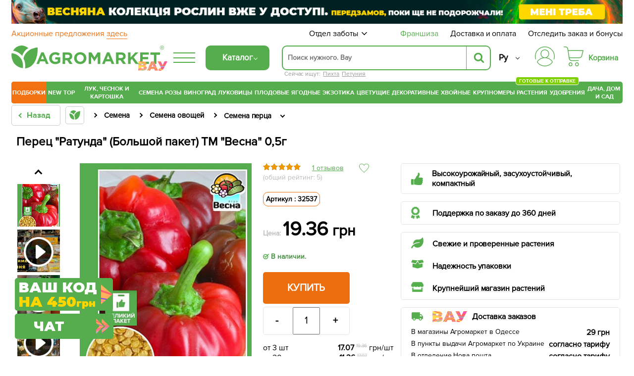

--- FILE ---
content_type: text/html; charset=UTF-8
request_url: https://agro-market.net/catalog/item/perets_kolobok_bolshoy_paket_tm_vesna_1g/
body_size: 103231
content:
<!DOCTYPE html>
<html xml:lang="ru" lang="ru" class="no-js">
<head>
    <link rel="preconnect" href="https://file.agro-market.net"/>
    <link rel="preconnect" href="https://esputnik.com"/>
        <script data-skip-moving="true" type="7516f3a930c441fd20076361-text/javascript">
        window.dataLayer = window.dataLayer || [];
        setTimeout(function () {
            dataLayer.push({"event": "view_item_ads", "value": "19.36", "items": [{"id": "32537", "google_business_vertical": "retail"}, {"id": "32537", "google_business_vertical": "custom"}]});
        });
    </script>
        <meta name="facebook-domain-verification" content="00uvbjs5enr57977vj3c0h4288bdst"/>
    <meta name="cmsmagazine" content="1778a200f971608f9d9b089c8dbfe0ab"/>
    <meta name="p:domain_verify" content="43d89c27f62d5d828e6cab57c21f224f"/>
    <meta name="generator" content="AGROMARKET">
            <meta name="viewport" content="width=device-width, initial-scale=1.0, maximum-scale=1.0, user-scalable=0"/>
        <link rel="shortcut icon" type="image/x-icon" href="/favicon.ico"/>
    <title>Перец &quot;Ратунда&quot; (Большой пакет) ТМ &quot;Весна&quot; 0,5г купить почтой в Одессе, Киеве, Украине | Agro-Market</title>
        <script type="7516f3a930c441fd20076361-text/javascript" data-skip-moving="true">
        const SITE_DIR = '/';
        const SITE_ID = 's1';
        const SITE_TEMPLATE_PATH = '/local/templates/agro2024';
        const COOKIE_PREFIX = 'BITRIX_SM';
        const NIGHT_SALE = 'N';
    </script>
    <script data-skip-moving="true" type="7516f3a930c441fd20076361-text/javascript">
        window.dataLayer = window.dataLayer || [];
        /*Переменная RTB HOUSE для GTM не удалять*/
        let RTBhouse = '';
        RTBhouse = '//creativecdn.com/tags?id=pr_veejCQlQ8VEPN2wbcTEr_offer_32537';
    </script>
        <!--RTB House campaigns-->
<script data-skip-moving="true" type="7516f3a930c441fd20076361-text/javascript">
    setTimeout(function () {(function (w, d, dn, t) {w[dn] = w[dn] || [];w[dn].push({eventType: 'init', value: t, dc: ''});var f = d.getElementsByTagName('script')[0], c = d.createElement('script');c.async = true;c.src = 'https://tags.creativecdn.com/veejCQlQ8VEPN2wbcTEr.js';f.parentNode.insertBefore(c, f);})(window, document, 'rtbhEvents', 'veejCQlQ8VEPN2wbcTEr');}, 100);
</script>
<!--End RTB House campaigns-->
    <meta http-equiv="Content-Type" content="text/html; charset=UTF-8" />
<meta name="robots" content="index, follow" />
<meta name="description" content="Перец &quot;Ратунда&quot; (Большой пакет) ТМ &quot;Весна&quot; 0,5г в интернет-магазине Agro-Market. Надежность. ✅ Качество.✅ Гарантия. ✓ Доставка по всей Украине. ☎ (044) 333-49-12, (048) 708-10-58" />
<link rel="preload" as="image" type="image/jpeg" href='/upload/resize_cache/iblock/48a/345_483_1/udqan6crjtzihg1pw5dtvn0wu92cs95c.jpeg'>
<script type="7516f3a930c441fd20076361-text/javascript" data-skip-moving="true">(function(w, d, n) {var cl = "bx-core";var ht = d.documentElement;var htc = ht ? ht.className : undefined;if (htc === undefined || htc.indexOf(cl) !== -1){return;}var ua = n.userAgent;if (/(iPad;)|(iPhone;)/i.test(ua)){cl += " bx-ios";}else if (/Android/i.test(ua)){cl += " bx-android";}cl += (/(ipad|iphone|android|mobile|touch)/i.test(ua) ? " bx-touch" : " bx-no-touch");cl += w.devicePixelRatio && w.devicePixelRatio >= 2? " bx-retina": " bx-no-retina";var ieVersion = -1;if (/AppleWebKit/.test(ua)){cl += " bx-chrome";}else if ((ieVersion = getIeVersion()) > 0){cl += " bx-ie bx-ie" + ieVersion;if (ieVersion > 7 && ieVersion < 10 && !isDoctype()){cl += " bx-quirks";}}else if (/Opera/.test(ua)){cl += " bx-opera";}else if (/Gecko/.test(ua)){cl += " bx-firefox";}if (/Macintosh/i.test(ua)){cl += " bx-mac";}ht.className = htc ? htc + " " + cl : cl;function isDoctype(){if (d.compatMode){return d.compatMode == "CSS1Compat";}return d.documentElement && d.documentElement.clientHeight;}function getIeVersion(){if (/Opera/i.test(ua) || /Webkit/i.test(ua) || /Firefox/i.test(ua) || /Chrome/i.test(ua)){return -1;}var rv = -1;if (!!(w.MSStream) && !(w.ActiveXObject) && ("ActiveXObject" in w)){rv = 11;}else if (!!d.documentMode && d.documentMode >= 10){rv = 10;}else if (!!d.documentMode && d.documentMode >= 9){rv = 9;}else if (d.attachEvent && !/Opera/.test(ua)){rv = 8;}if (rv == -1 || rv == 8){var re;if (n.appName == "Microsoft Internet Explorer"){re = new RegExp("MSIE ([0-9]+[\.0-9]*)");if (re.exec(ua) != null){rv = parseFloat(RegExp.$1);}}else if (n.appName == "Netscape"){rv = 11;re = new RegExp("Trident/.*rv:([0-9]+[\.0-9]*)");if (re.exec(ua) != null){rv = parseFloat(RegExp.$1);}}}return rv;}})(window, document, navigator);</script>

<link href="/bitrix/cache/css/s1/agro2024/page_21f70a5ce020730421ade9d27e84d2c8/page_21f70a5ce020730421ade9d27e84d2c8_v1.css?1768954146154442" type="text/css"  rel="stylesheet" />
<link href="/bitrix/cache/css/s1/agro2024/template_f9cf0d16a4a7fff92f502179278a6d22/template_f9cf0d16a4a7fff92f502179278a6d22_v1.css?1768954143129536" type="text/css"  data-template-style="true" rel="stylesheet" />






<link rel='canonical' href='https://agro-market.net/catalog/item/perets_kolobok_bolshoy_paket_tm_vesna_1g/'/>
<meta property="og:title" content="Перец &quot;Ратунда&quot; (Большой пакет) ТМ &quot;Весна&quot; 0,5г купить почтой в Одессе, Киеве, Украине | Agro-Market">
<meta property="og:image" content="https://agro-market.net/upload/iblock/48a/udqan6crjtzihg1pw5dtvn0wu92cs95c.jpeg">
<meta property="og:type" content="article">
<meta property="og:url" content="https://agro-market.net/catalog/item/perets_kolobok_bolshoy_paket_tm_vesna_1g/">
<meta property="og:description" content="Перец &quot;Ратунда&quot; (Большой пакет) ТМ &quot;Весна&quot; 0,5г в интернет-магазине Agro-Market. Надежность. ✅ Качество.✅ Гарантия. ✓ Доставка по всей Украине. ☎ (044) 333-49-12, (048) 708-10-58">
<link rel="preconnect" href="https://go.rcvlinks.com" />

    <link rel="preload" href='/local/templates/agro2024/fonts/ProximaNova-Regular.otf' as="font" type="font/otf"
          crossorigin>
    <link rel="preload" href='/local/templates/agro2024/fonts/ProximaNovaBold/ProximaNovaBold.woff' as="font" type="font/woff"
          crossorigin>
        <link rel="alternate" href='https://agro-market.net/ua/catalog/item/perets_kolobok_bolshoy_paket_tm_vesna_1g/' hreflang="uk-ua"/>
    <link rel="alternate" href='https://agro-market.net/catalog/item/perets_kolobok_bolshoy_paket_tm_vesna_1g/' hreflang="ru-ua"/>
    
    <script async data-skip-moving="true" type="7516f3a930c441fd20076361-text/javascript">
    var query_string = {},
        query = window.location.search.substring(1),
        vars = query.split('&');

    for (var i = 0; i < vars.length; i++) {
        var pair = vars[i].split('=');
        if (typeof query_string[pair[0]] === 'undefined') {
            query_string[pair[0]] = pair[1];
        } else if (typeof query_string[pair[0]] === 'string') {
            var arr = [ query_string[pair[0]], pair[1] ];
            query_string[pair[0]] = arr;
        } else {
            query_string[pair[0]].push(pair[1]);
        }
        if(query_string['utm_source']){
            document.cookie = "_source="+query_string['utm_source']+";path=/;max-age=604800";
        }
        if(query_string['gclid']){
            document.cookie = "_source=google;path=/;max-age=604800";
        }
    }
</script>
                            <!-- Google Tag Manager -->
<script data-skip-moving="true" async type="7516f3a930c441fd20076361-text/javascript">
    setTimeout(function () {(function (w, d, s, l, i) {w[l] = w[l] || [];w[l].push({'gtm.start': new Date().getTime(), event: 'gtm.js'});var f = d.getElementsByTagName(s)[0], j = d.createElement(s), dl = l != 'dataLayer' ? '&l=' + l : '';j.async = true;j.src = 'https://www.googletagmanager.com/gtm.js?id=' + i + dl;f.parentNode.insertBefore(j, f);})(window, document, 'script', 'dataLayer', 'GTM-NSBVRGP');}, 0);
</script>
<!--End Google Tag Manager-->
        <meta name="msvalidate.01" content="0FA0D5487F1163C7B6C7C2808B95B54E"/>
        <!-- Facebook Pixel Code -->

<noscript><img height="1" width="1" style="display:none;" src="https://www.facebook.com/tr?id=2147495688613163&ev=PageView&noscript=1"/></noscript>
<!-- End Facebook Pixel Code -->
    <!--Esputnik -->
        <!--Esputnik-->
        <script data-skip-moving="true" language="javascript" type="7516f3a930c441fd20076361-text/javascript">
        function sc(v){
            if (v!==null&&v!=="null"){
                let dateAf=new Date();
                dateAf.setTime(dateAf.getTime()+(3652460601000));
                document.cookie="affclick="+v+";"+"expires="+dateAf.toUTCString()+";path=/";
                localStorage.setItem('affclick',v);
            }
        }
        sc((new URLSearchParams(window.location.search)).get("clickid"));
    </script>
            <!-- TikTok Pixel Code Start -->
    

    <!-- TikTok Pixel Code End -->
    <!-- Tg Pixel Code Start -->
    <!-- Pixel Tag Code -->
<!-- End Pixel Tag Code -->    <!-- Tg Pixel Code End -->
    <link rel="preload" href='/include/fonts/montserrat.woff2' as="font" type="font/woff2" crossorigin>
    <link rel="preload" href='/include/fonts/montserrat_latin.woff2' as="font" type="font/woff2" crossorigin>
</head>

<body>
<div class="iphone_fix" style="overflow-x: clip;">
        <!-- Google Tag Manager (noscript) -->
    <noscript>
        <iframe src="https://www.googletagmanager.com/ns.html?id=GTM-NSBVRGP"
                height="0" width="0" style="display:none;visibility:hidden;"></iframe>
    </noscript>
    <!-- End Google Tag Manager (noscript) -->

    
                
            <script type="7516f3a930c441fd20076361-text/javascript" data-skip-moving="true">
            /* <![CDATA[ */
            var google_conversion_id = 965433602;
            var google_custom_params = window.google_tag_params;
            var google_remarketing_only = true;
            /* ]]> */
        </script>
                <noscript>
            <div>
                <img height="1" width="1" alt=""
                     src="//googleads.g.doubleclick.net/pagead/viewthroughconversion/965433602/?value=0&guid=ON&script=0"/>
            </div>
        </noscript>
            <script async type="application/ld+json">
        {
            "@context": "http://schema.org",
            "@type": "Organization",
            "name": "Онлайн-супермаркет товаров для сада, огорода и дома Agro-Market.net",
            "url": "https://agro-market.net",
            "sameAs": [
                "https://www.facebook.com/agromarket.net",
                "https://vk.com/agro.market",
                "http://ok.ru/agromarket",
                "https://www.youtube.com/channel/UC8gUU0qR_LM0d_BSOsiLg5A",
                "https://www.instagram.com/agro.market.unique/"
            ]
        }

    </script>
        <script async type="application/ld+json">
        {
            "@context": "http://schema.org",
            "@type": "Organization",
            "url": "https://agro-market.net",
            "logo": "https://agro-market.net/images/soclogo.png"
        }

    </script>

    <div id="panel"></div>
    <div id="page-wrapper" class="page-wrapper container-fluid">
        <header id="header" class="wrapper header">
            <div class="content">
                                    <div style="background-color: unset" class="op-content-info template_avif">
            <a href="/catalog/cat/329/">            <style>
                .template_avif picture {display: block;aspect-ratio: 16.666666666667;}
                .template_avif img {display: block;width: 100%;height: auto;}
                @media (min-width: 501px) {  .template_avif picture {aspect-ratio: 25.6;}  }
                @media (max-width: 1024px) {  .template_avif picture {margin-bottom: 5px;}  }
            </style>
            <picture><source media="(min-width: 550px)" srcset="/upload/iblock/407/k0a1n6wx1vu4i56nqmewk7zzy645q6qj.avif" type="image/avif"><source media="(min-width: 550px)" srcset="//file.agro-market.net/upload/iblock/407/k0a1n6wx1vu4i56nqmewk7zzy645q6qj.jpg"><source srcset="/upload/iblock/7b9/lre44c3yhpkwpew499fnal0emx48ut6b.avif" type="image/avif"><img src="//file.agro-market.net/upload/iblock/7b9/lre44c3yhpkwpew499fnal0emx48ut6b.jpg" fetchpriority="high" alt="Весняна колекція рослин вже у доступі"></picture>    </a>    </div>

                           <div class="c_h" id="c_h">
        <span class="fixed-label">
            <a target="_blank"
               href="https://www.google.com/shopping/ratings/account/lookup?q=agro-market.net">
                            <span class="bgr">
                                 <span class="rate-sp">4.7</span>
                                <div class="rating-grey"><div class="rating-orange" style="width:94%;"></div></div>                                <img decoding="async" fetchPriority="low" loading="lazy" src="//file.agro-market.net/images/gcr_logo_stacked.png" alt="" width="94px" height="29px">
                            </span>
            </a>
        </span>
    <div class="top-row-nav">
        <div class="l"><a href="/actions/">
                Акционные предложения                 <span class="underline">здесь</span></a>
        </div>
        <div class="r">
            <div class="service-menu">
    <span class="d-name">Отдел заботы</span>
    <span class="m-name">Отдел заботы:                 09:00-18:00 (пн-вс)</span>
    <span class="arrow"><svg preserveAspectRatio="none" width="17" viewBox="0 -4 17 17" xmlns="http://www.w3.org/2000/svg"><path
                    d="M16.97 1.515L15.558.1 7.07 8.586 8.485 10l8.486-8.485z"></path><path d="M1.414.1L0 1.516 8.485 10 9.9 8.586 1.414.1z"></path></svg></span>
    <div class="service-drop-menu">
        <div class="drop-menu-wrapper">
            <div class="work-time">
                С                 09:00-18:00 (пн-вс)</div>
                        <ul class="service-menu-social">
                <li><a href="https://m.me/agromarket.net" target="_blank" class="link"><span class="facebook icon"></span>Фейсбук</a></li>
                <li><a href="https://t.me/Agromarketchat_bot" target="_blank" class="link"><span class="telegram icon"></span>Телеграм</a></li>
                <li><a href="viber://pa?chatURI=agromarketchat" target="_blank" class="link"><span class="viber icon"></span>Вайбер</a></li>
                <li><a href="https://www.instagram.com/agro_market_ua/" target="_blank" class="link"><span class="instagram icon"></span>Инстаграм</a>
                </li>
                <li><a href="mailto:info@agro-market.ua" target="_blank" class="link"><span class="email icon"></span>Эл. почта</a></li>
                <li><a rel="noindex" href="javascript:void(0)" class="jivochat link"><span class="chat-comments icon"></span>Онлайн чат</a></li>
            </ul>
            <hr>
            <ul class="phone-list">
                <li class="phone"><a href="tel:0443334912"> 0 (44) 333-49-12</a></li>
                <li class="phone"><a href="tel:0931701555"> 0 (93) 170-15-55</a></li>
                <li class="phone"><a href="tel:0487081058"> 0 (48) 708-10-58</a></li>
<li class="phone"><a href="tel:0670040636 "> 0 (67) 004-06-36</a></li>
            </ul>
            <div class="phone-info">По тарифам оператора</div>
        </div>
    </div>
</div>
            <a href="/franchise/" class="franchise" ">Франшиза</a>
            <a href="/payments-and-deliveries/">Доставка и оплата</a>
            <a href="javascript:void(0);" onclick="if (!window.__cfRLUnblockHandlers) return false; event.preventDefault();showInfo()" data-cf-modified-7516f3a930c441fd20076361-="">Отследить заказ и бонусы</a></div>
    </div>
    <div class="middle-row header-desktop">
        <div class="logo-block">
                        <a href="/" class="href-logo">
                    <img src="//file.agro-market.net/local/include/logo/images/vau2.png" class="vau" width="64" height="20" alt="">
    <img src="/local/include/logo/images/logo.svg" class="logo-img" width="300" height="52" alt="">
    <span class="copyright">®</span>
            </a>
        </div>
        <div class="logo-fixed">
            <a href="/" class="logo-mobile"></a>
        </div>
                <div class="full-catalog">
            <div class="burger">
                <div class="icon fx fc fjsa">
                    <div class="icon_1"></div>
                    <div class="icon_2"></div>
                    <div class="icon_3"></div>
                </div>
            </div>
        </div>
        
        <div class="content-menu" id="content_menu">
                        <div class="burger">
                <div class="icon fx fc fjsa">
                    <div class="icon_1"></div>
                    <div class="icon_2"></div>
                    <div class="icon_3"></div>
                </div>
            </div>
            <span class="b-mobile">Каталог</span>
        </div>
        <div class="search">
                        <div class="searching_wrap" id = "searching_wrap">
<!--    <span class="fa fa-search"></span>-->
    <div class="input-block evinent-search-container" id="sContainer">
        <form style="position:relative; display: flex"
              action="/catalog/" id="sagro_form">
            <div class="jlinking">

    Сейчас ищут:         <a href="/catalog/cat/pikhta/">Пихта</a>
            <a href="/catalog/cat/petunii/">Петуния</a>
    </div>
            <input type="text"
                   id="search-input"
                   name="q"
                                   placeholder="Поиск нужного. Вау"
                   maxlength="256"
                   autocomplete="off"
                   data-languageId="2"
                   data-cityId="1"
                   data-currency="₴"
                   data-show-history="true"
                   data-history-title="История поиска"
                   data-categories-title="Категории"
                   data-products-title="Найденные товары"
                   data-enable-voice="true"
                   data-lang="ru"
                   data-voice-text="Говорите"
                   data-voice-close="Закрыть"
                   data-enable-overlay="true"
                   data-base-url="/catalog/"
                   data-show-suggestions="true"/>
            <i class="svg-arrow-left" id="aClose"></i>
            <div class="evinent-search-buttons-group">

                <i class="fa fa-times search-clear-btn" id="sagro_close" aria-hidden="true"></i>
            </div>
            <span class="evinent-search-button search-submit" id="search-submit"></span>
        </form>
        <div id="sagro_res">
            <div id="notFound"
                 class="sagro_title">К сожалению, ничего не найдено</div>
            <div id='sagro_top'></div>
            <div class="result">
                <div class="left">
                    <div id="sagro_cat"></div>
                    <div id="history"></div>
                </div>
                <div class="right">
                    <div id="empty">
                        <div class="sagro_title">Бестселлеры продаж:</div>
                        <ul class="f">
                                                            <li><a href="/catalog/cat/semena/">Семена овощей и цветов</a></li>
                                                                <li><a href="/catalog/cat/rasteniya/">Готовые к отправке</a></li>
                                                                <li><a href="/catalog/cat/sadovye_tsvety/">Садовые цветы</a></li>
                                                                <li><a href="/catalog/cat/235/">Плодовые деревья</a></li>
                                                                <li><a href="/catalog/cat/329/">Ягодные кустарники</a></li>
                                                                <li><a href="/catalog/cat/532/">Экзотические растения</a></li>
                                                                <li><a href="/catalog/cat/tsvetushchie/">Цветущие растения</a></li>
                                                                <li><a href="/catalog/cat/tsvetushchie_i_dekorativnye_rasteniya/">Декоративные растения</a></li>
                                                                <li><a href="/catalog/cat/542/">Хвойные деревья</a></li>
                                                                <li><a href="/catalog/cat/krupnomery/">Крупномеры</a></li>
                                                        </ul>
                    </div>
                    <div id="sagro_items">

                    </div>
                </div>
            </div>
        </div>
        <div class="sagro_overlay" id="sagro_overlay"></div>
    </div>
    <span class="s-mobile" id="sMob">Поиск</span>
</div>
        </div>
                <div class="lang" style="flex-direction: column-reverse">
            <a href='/ua/catalog/item/perets_kolobok_bolshoy_paket_tm_vesna_1g/' class="">Укр</a>
            <a href='/catalog/item/perets_kolobok_bolshoy_paket_tm_vesna_1g/' class="active">Ру</a>
        </div>
        <div class="for_heart">
            <div class="flex-column">
                <div class="menu-auth">
                        <a href="javasctipt:void(0);" class=" fancy_content fancybox.ajax" onclick="if (!window.__cfRLUnblockHandlers) return false; ShowFancyAjax($(this));" data-fancybox-href="/include/ajax/auth.php" data-fancybox-type="ajax" data-cf-modified-7516f3a930c441fd20076361-="">
                            <div class="wrap-icon">
                                <svg xmlns="http://www.w3.org/2000/svg" width="40" height="40" viewBox="0 0 35 35">
                                    <path d="M17.5001 0C12.8604 0.0052494 8.41222 1.85069 5.13146 5.13145C1.8507 8.41221 0.00526541 12.8604 1.60103e-05 17.5001C-0.00217932 19.113 0.221404 20.7183 0.66426 22.2693C0.683959 22.3445 0.718499 22.415 0.765846 22.4767C0.813195 22.5384 0.872396 22.59 0.93997 22.6285C1.00754 22.6669 1.08213 22.6915 1.15933 22.7007C1.23654 22.71 1.31481 22.7036 1.38955 22.6822C1.46429 22.6607 1.53398 22.6245 1.59453 22.5758C1.65508 22.527 1.70527 22.4666 1.74214 22.3981C1.77901 22.3297 1.80183 22.2545 1.80924 22.1771C1.81665 22.0997 1.80852 22.0216 1.78531 21.9474C1.37268 20.5011 1.16445 19.0041 1.16669 17.5001C1.16669 13.1682 2.88752 9.01372 5.95062 5.95061C9.01373 2.88751 13.1682 1.16667 17.5001 1.16667C21.832 1.16667 25.9864 2.88751 29.0495 5.95061C32.1126 9.01372 33.8335 13.1682 33.8335 17.5001C33.8358 19.0041 33.6276 20.5011 33.2151 21.9474C33.1919 22.0216 33.1838 22.0997 33.1912 22.1771C33.1986 22.2545 33.2214 22.3297 33.2583 22.3981C33.2952 22.4666 33.3453 22.527 33.4059 22.5758C33.4664 22.6245 33.5361 22.6607 33.6109 22.6822C33.6856 22.7036 33.7639 22.71 33.8411 22.7007C33.9183 22.6915 33.9929 22.6669 34.0605 22.6285C34.128 22.59 34.1872 22.5384 34.2346 22.4767C34.2819 22.415 34.3165 22.3445 34.3362 22.2693C34.7789 20.7183 35.0024 19.113 35.0001 17.5001C34.9949 12.8604 33.1494 8.41221 29.8687 5.13145C26.5879 1.85069 22.1398 0.0052494 17.5001 0Z"/>
                                    <path d="M20.9058 19.5994C22.4309 18.8328 23.6528 17.5742 24.3738 16.027C25.0948 14.4798 25.2727 12.7346 24.8788 11.0738C24.4848 9.4129 23.5421 7.93352 22.2031 6.87494C20.864 5.81635 19.207 5.24048 17.5001 5.24048C15.7932 5.24048 14.1362 5.81635 12.7971 6.87494C11.4581 7.93352 10.5154 9.4129 10.1215 11.0738C9.72753 12.7346 9.90545 14.4798 10.6264 16.027C11.3474 17.5742 12.5693 18.8328 14.0944 19.5994C10.3048 20.3729 6.89658 22.4264 4.44174 25.4153C3.99757 25.9592 3.76223 26.6438 3.7781 27.3458C3.79397 28.0478 4.06001 28.7211 4.52831 29.2443C6.16848 31.0566 8.1702 32.5051 10.4044 33.4964C12.6387 34.4877 15.0558 34.9999 17.5001 34.9999C19.9444 34.9999 22.3615 34.4877 24.5958 33.4964C26.83 32.5051 28.8317 31.0566 30.4719 29.2443C30.9402 28.7211 31.2062 28.0478 31.2221 27.3458C31.238 26.6438 31.0026 25.9592 30.5585 25.4153C28.1036 22.4264 24.6954 20.3729 20.9058 19.5994ZM11.0834 12.8333C11.0834 11.5642 11.4598 10.3236 12.1648 9.26834C12.8699 8.21312 13.8721 7.39068 15.0445 6.90502C16.217 6.41935 17.5072 6.29228 18.7519 6.53987C19.9967 6.78746 21.14 7.39859 22.0374 8.29598C22.9348 9.19337 23.5459 10.3367 23.7935 11.5814C24.0411 12.8261 23.914 14.1163 23.4284 15.2888C22.9427 16.4613 22.1202 17.4635 21.065 18.1685C20.0098 18.8736 18.7692 19.25 17.5001 19.25C15.7989 19.248 14.1679 18.5714 12.965 17.3684C11.762 16.1655 11.0853 14.5345 11.0834 12.8333ZM29.6072 28.4617C28.0763 30.1531 26.208 31.505 24.1227 32.4302C22.0374 33.3554 19.7814 33.8334 17.5 33.8334C15.2187 33.8334 12.9627 33.3554 10.8774 32.4302C8.79211 31.505 6.92381 30.1531 5.39293 28.4617C5.11127 28.1466 4.95134 27.7414 4.94194 27.3189C4.93254 26.8964 5.07428 26.4844 5.34165 26.1571C6.81883 24.3621 8.67514 22.9164 10.7773 21.9239C12.8795 20.9314 15.1753 20.4166 17.5 20.4166C19.8247 20.4166 22.1205 20.9314 24.2227 21.9239C26.3248 22.9164 28.1812 24.3621 29.6583 26.1571C29.9257 26.4844 30.0675 26.8963 30.0581 27.3188C30.0487 27.7413 29.8888 28.1466 29.6072 28.4617Z"/>
                                </svg>
                            </div>
                        </a>
                </div>
                                    <div class="small-basket" id="j_basket_small">
                        <!--'start_frame_cache_j_basket_small'-->        <a href="/personal/order/make/" class="small-basket empty " data-fuid="407963011">
            <span class="wrap-icon">
                 <svg xmlns="http://www.w3.org/2000/svg" width="40" height="40" viewBox="0 0 35 35">
    <path d="M12.1134 28.032C10.2481 28.032 8.72852 29.5917 8.72852 31.5159C8.72852 33.4401 10.2481 34.9999 12.1134 34.9999C13.9787 34.9999 15.4982 33.4401 15.4982 31.5159C15.4982 29.5917 13.9787 28.032 12.1134 28.032ZM12.1134 33.6807C10.9611 33.6807 10.0248 32.704 10.0248 31.5087C10.0248 30.3133 10.9611 29.3366 12.1134 29.3366C13.2657 29.3366 14.2019 30.3133 14.2019 31.5087C14.2019 32.7113 13.2657 33.6807 12.1134 33.6807Z"/>
    <path d="M23.4276 28.032C21.5623 28.032 20.0427 29.5917 20.0427 31.5159C20.0427 33.4401 21.5623 34.9999 23.4276 34.9999C25.2929 34.9999 26.8125 33.4401 26.8125 31.5159C26.8125 29.5917 25.2857 28.032 23.4276 28.032ZM23.4276 33.6807C22.2753 33.6807 21.3391 32.704 21.3391 31.5087C21.3391 30.3133 22.2753 29.3366 23.4276 29.3366C24.5799 29.3366 25.5161 30.3133 25.5161 31.5087C25.5089 32.7113 24.5727 33.6807 23.4276 33.6807Z"/>
    <path d="M34.8641 6.80029C34.7417 6.63994 34.5544 6.55977 34.3528 6.55977H8.28212L7.94363 4.27843C7.76359 3.09038 7.17304 2.00437 6.27281 1.2172C5.37257 0.430029 4.21308 0 3.03198 0H0.648166C0.288074 0 0 0.291545 0 0.655977C0 1.02041 0.288074 1.31195 0.648166 1.31195H3.03198C4.86124 1.31195 6.38803 2.63848 6.6617 4.46793L8.95909 19.7741C8.95189 19.8178 8.94469 19.8615 8.94469 19.9125C8.94469 20.0292 8.9735 20.1385 9.03111 20.2332L9.18955 21.312C9.3696 22.5 9.96015 23.586 10.8604 24.3732C11.7606 25.1603 12.9129 25.5904 14.1012 25.5904H26.1571C26.5172 25.5904 26.8053 25.2988 26.8053 24.9344C26.8053 24.57 26.5172 24.2784 26.1571 24.2784H14.1012C12.2719 24.2784 10.7451 22.9446 10.4715 21.1152L10.3923 20.5612H27.7559C30.0173 20.5612 31.9978 19.016 32.5667 16.8003L34.9794 7.36152C35.0298 7.16472 34.9866 6.96064 34.8641 6.80029ZM31.3064 16.4723C30.8887 18.1122 29.4267 19.242 27.7487 19.242H10.1906L8.47657 7.87172H33.5102L31.3064 16.4723Z"/>
</svg>
            </span>
            <span class="basket-price">Корзина</span>
        </a>
<!--'end_frame_cache_j_basket_small'-->                    </div>
                            </div>
        </div>
    </div>
</div>
    <link rel="stylesheet" href="/local/templates/agro2024/include/header/green_menu/gm.min.css" media="screen and (min-width: 1024px)">
    <nav class="main-menu header-desktop">
    <ul class="main-green">
    

    		<li class="last_four m-border-top jmenu_main osn" data-id="7712"><a href="/catalog/cat/super_duper_tut/" class="root-item">ПОДБОРКИ</a></li>

        <li class="jmenu_main" data-id="2703"><a href="/catalog/cat/novinki/" class="root-item">New</a></li>
        <li class="jmenu_main m-border-bottom bn-mb" data-id="2717"><a href="/catalog/cat/top/" class="root-item">TOP</a></li>
    

    

        <li class="jmenu_main osn" data-id="1127">
            <a href="/catalog/cat/lyk_chesnok_kartoshka_i_gribi/" class="root-item wrap">
                Лук, чеснок и картошка            </a>
        </li>

        <li class="jmenu_main osn" data-id="462"><a href="/catalog/cat/semena/" class="root-item">
                Семена            </a>
        </li>

        <li class="jmenu_main osn" data-id="844">
            <a href="/catalog/cat/355/" class="root-item">
                Розы            </a>
        </li>

        <li class="jmenu_main osn" data-id="825">
            <a href="/catalog/cat/335/" class="root-item">
                Виноград            </a>
        </li>

        <li class="jmenu_main osn" data-id="405">
            <a href="/catalog/cat/269/" class="root-item">
                Луковицы            </a>
        </li>

        <li class="jmenu_main osn" data-id="829">
            <a href="/catalog/cat/235/" class="root-item">
                Плодовые            </a>
        </li>

        <li class="jmenu_main osn" data-id="867">
            <a href="/catalog/cat/329/" class="root-item">
                Ягодные            </a>
        </li>

        <li class="jmenu_main osn" data-id="858">
            <a href="/catalog/cat/532/" class="root-item">
                Экзотика            </a>
        </li>

        <li class="jmenu_main osn" data-id="2644">
            <a href="/catalog/cat/tsvetushchie/" class="root-item">
                Цветущие            </a>
        </li>

        <li class="jmenu_main osn" data-id="1308">
            <a href="/catalog/cat/tsvetushchie_i_dekorativnye_rasteniya/" class="root-item">
                Декоративные            </a>
        </li>

        <li class="jmenu_main osn" data-id="853">
            <a href="/catalog/cat/542/" class="root-item">
                Хвойные            </a>
        </li>

        <li class="jmenu_main osn" data-id="2884">
            <a href="/catalog/cat/krupnomery/" class="root-item">
                Крупномеры            </a>
        </li>

        <li class="jmenu_main osn" data-id="5908">
            <a href="/catalog/cat/rasteniya/" class="root-item">
                Растения                <span class="label-new" style="background-color: #7ecf03!important">Готовые к отправке</span>
            </a>
        </li>
<!--
<li class="jmenu_main osn" data-id="5908">
            <a href="/catalog/cat/gollandskie_rasteniya/" class="root-item">
                Растения из <br>Нидерландов
            </a>
        </li>
-->
        <li class="jmenu_main osn" data-id="153">
            <a href="/catalog/cat/134/" class="root-item">
                Удобрения            </a>
        </li>

        <li class="jmenu_main osn" data-id="2062">
            <a href="/catalog/cat/dacha_sad_i_gorod/" class="root-item wrap">
                Дача, дом&nbsp<br>и сад            </a>
        </li>

    </ul>
    <div class="innermenu" id="jmenu_ajax"></div>
</nav>
<div class="header-mobile">
        <div class="overlay-mobile"></div>
    <div class="mobile-menu" id="mobileMenu">
        <div class="m-menu">
            <a href="/" class="href-logo"
                                                              style="padding: 0 10px; display: block; max-width: 100%; position: relative;">
                    <img src="//file.agro-market.net/local/include/logo/images/vau2.png" class="vau" width="64" height="20" alt="">
    <img src="/local/include/logo/images/logo.svg" class="logo-img" width="300" height="52" alt="">
    <span class="copyright">®</span>
            </a>
            <ul class="main-green">
        <li class="f">
        <!--'start_frame_cache_bonus'-->            <span id="bonusMobile"><a href="javascript:void(0);" class=" fancy_content fancybox.ajax" onclick="if (!window.__cfRLUnblockHandlers) return false; ShowFancyAjax($(this));" data-fancybox-href="/include/ajax/auth.php" data-fancybox-type="ajax" data-cf-modified-7516f3a930c441fd20076361-="">Авторизуйтесь</a>, чтобы узнать<br>сколько у Вас бонусов</span>
            <!--'end_frame_cache_bonus'-->
        <span class="c-lang lang-mobile">
            <a href='/catalog/item/perets_kolobok_bolshoy_paket_tm_vesna_1g/' class="active">Ру</a> | <a href='/ua/catalog/item/perets_kolobok_bolshoy_paket_tm_vesna_1g/' class="">Укр</a>
        </span>
    </li>
    

    		<li class="m-border-top yellow"></li>
        <li class="last_four m-border-top mob_50"><a href="/actions/" class="root-item">Акции</a> </li>
        <li class="jmenu_main m-border-bottom mob_50"><a href="/catalog/cat/sale/" class="root-item">Распродажа</a></li>
        <li class="jmenu_main mob_100" data-id="7712"><a href="/catalog/cat/super_duper_tut/" class="root-item">Супер дупер тут</a></li>
        <li class="jmenu_main mob_50 heloween_1" data-id="2703"><a href="/catalog/cat/novinki/" class="root-item">New`26</a></li>
        <li class="jmenu_main mob_50" data-id="2717"><a href="/catalog/cat/top/" class="root-item">TOP`26</a></li>
        <li class="m-border-bottom bn-mb"></li>
    

    
        <li class="jmenu_main osn" data-id="462">
            <a href="/catalog/cat/semena/" class="root-item">
                <svg height="800px" width="800px" version="1.1" xmlns="http://www.w3.org/2000/svg" xmlns:xlink="http://www.w3.org/1999/xlink" viewBox="0 0 512 512" xml:space="preserve"><g>
                        <path d="M505.038,228.923c-4.596-16.219-11.413-31.43-20.408-44.915c-7.467-11.208-16.39-20.831-26.175-28.908 c-14.69-12.128-31.291-20.806-48.226-26.484c-3.269-1.089-6.563-2.05-9.866-2.928c28.737-26.841,36.049-76.336,31.445-67.112 c-3.92,7.834-56.002,36.692-92.872,52.146c13.64-16.504,29.42-44.622,40.335-78.231c0,0-56.619,52.3-91.798,73.196 c-11.119-19.326-31.478-84.055-31.478-84.055s-17.236,49.64-18.895,79.248c-28.054-15.714-58.832-51.454-67.307-72.862 c-9.996-25.296-12.819,53.675,14.494,86.861c-0.391,0.114-0.765,0.228-1.13,0.333c-0.334-0.081-0.651-0.171-0.984-0.244 c-1.065-0.252-2.132-0.48-3.214-0.699c-36.366-15.17-91.294-47.405-95.369-53.749c-4.506-7.012,0.732,42.028,27.427,65.323 c-14.446,3.912-28.81,9.899-42.206,18.269c-15.779,9.858-30.241,23.076-41.442,39.896c-8.995,13.486-15.812,28.696-20.4,44.915 C2.367,245.141,0,262.386,0,280.036c0,24.71,4.652,50.218,14.568,74.7c7.434,18.342,17.846,36.098,31.445,52.366 c20.392,24.409,47.982,45.402,82.933,60.092c34.951,14.714,77.174,23.181,127.05,23.173c44.345,0,82.623-6.678,115.142-18.505 c24.377-8.865,45.492-20.618,63.379-34.487c26.833-20.806,46.314-46.33,58.945-73.521c12.649-27.2,18.529-56.026,18.537-83.819 C512,262.386,509.633,245.141,505.038,228.923z M463.538,340.991c-6.059,14.966-14.518,29.387-25.614,42.654 c-16.65,19.895-39.205,37.261-69.056,49.844c-29.851,12.558-67.088,20.302-112.872,20.31c-40.686,0-74.637-6.124-102.633-16.308 c-21.01-7.638-38.684-17.552-53.463-29.013c-22.165-17.203-37.888-37.904-48.202-60.052c-10.306-22.14-15.129-45.752-15.129-68.389 c0-14.356,1.944-28.306,5.58-41.149c3.644-12.852,8.971-24.589,15.649-34.602c5.377-8.052,11.81-15.023,19.033-20.986 c10.818-8.939,23.45-15.609,36.562-20c13.103-4.409,26.679-6.508,39.042-6.499c7.759-0.008,15.047,0.83,21.384,2.318 c6.336,1.472,11.688,3.628,15.689,6.035l3.758-6.247c3.799-1.139,9.785-2.814,17.13-4.474c12.762-2.895,29.647-5.686,45.598-5.661 c8.101,0,16.455,0.7,24.376,1.782c11.884,1.635,22.783,4.115,30.608,6.182c3.132,0.821,5.734,1.57,7.76,2.18l3.75,6.238 c4.001-2.407,9.362-4.563,15.69-6.035c6.336-1.488,13.624-2.326,21.383-2.318c8.24,0,17.025,0.92,25.842,2.855 c13.233,2.888,26.524,8.036,38.392,15.462c11.883,7.434,22.344,17.09,30.404,29.168c6.678,10.012,12.005,21.75,15.649,34.602 c3.636,12.843,5.58,26.793,5.58,41.149C475.43,300.15,471.624,321.054,463.538,340.991z"/>
                        <path d="M108.692,280.19c-0.008-15.56,3.229-30.153,8.126-41.573l-24.011-10.273 c-6.369,14.893-10.224,32.706-10.241,51.846c0,11.753,1.48,23.986,4.824,36.236s8.565,24.516,16.016,36.228l22.042-14.022 c-5.986-9.411-10.167-19.213-12.851-29.087C109.897,299.687,108.692,289.756,108.692,280.19z"/>
                    </g></svg>
                Семена овощей и цветов            </a>
        </li>

        <li class="jmenu_main osn" data-id="1127">
            <a href="/catalog/cat/lyk_chesnok_kartoshka_i_gribi/" class="root-item wrap">
                <svg width="64px" height="64px" viewBox="-10.4 -10.4 124.80 124.80" xmlns="http://www.w3.org/2000/svg" stroke-width="0.0010400000000000001">
                    <g stroke-width="0"/>
                    <g stroke-linecap="round" stroke-linejoin="round" stroke-width="1.04"/>
                    <g>
                        <path d="M1009.923,990.113c-.468-.477-1.552-.336-2.058-.772-.818-.041-1.133-.584-2.058-.515-.967-.832-2.6-1-3.344-2.057a20.14,20.14,0,0,1-5.146,2.057c-3.339.346-5.763,1.609-9.773,1.287a14.079,14.079,0,0,1-4.888-1.544,25.134,25.134,0,0,1-10.033-2.058,24.474,24.474,0,0,1-5.916-3.087c-.707-.51-1.31-1.175-2.058-1.8a18.78,18.78,0,0,1-2.056-1.8c-.4-.443-.631-1.066-1.031-1.543-.374-.45-.927-.827-1.286-1.286-.2-.257-.315-.507-.514-.772-.13-.175-.421-.369-.514-.514-.06-.094.082-.448,0-.515a11.316,11.316,0,0,1-1.8-3.087,32.067,32.067,0,0,1-1.029-28.039,41.333,41.333,0,0,1,6.687-11.832c.229-.113.46-.226.516-.515a17.222,17.222,0,0,1,3.086-2.315c.388-.47,1.109-.6,1.543-1.029a1.814,1.814,0,0,1,1.544-1.029c.848-4.64,2.856-8.12,4.63-11.832.6-.845.994-1.693,1.544-2.573a11.571,11.571,0,0,0,1.543-2.572c1.224-1.433,2.464-2.852,3.6-4.373a43.582,43.582,0,0,0,3.6-3.087,88.834,88.834,0,0,1,23.923-10.547c1.928-.3,4.071-.387,6.174-.514.415.073.442-.243.77-.256h5.659c.783.5,2.025.548,2.83,1.029.9.3,1.39,1.011,2.573,1.029a5.394,5.394,0,0,0,2.316,1.544,4.236,4.236,0,0,0,2.058,1.543c2.671,2.816,5.3,5.674,7.717,8.747,1.54,1.2,2.3,3.184,3.6,4.63.176,1.2,1,1.742,1.286,2.83.71.663.659,2.086,1.286,2.83a78.378,78.378,0,0,1,.516,8.231c-.073,2.414-.673,4.3-.516,6.945a3.758,3.758,0,0,0-.515,2.316,3.5,3.5,0,0,0-.514,2.058c-.455,1.345-.932,2.669-1.285,4.116a15.3,15.3,0,0,0,3.085,1.285,14.454,14.454,0,0,0,2.831,1.544c1.278,1.293,3.13,2.014,4.115,3.6,1.475,1.1,2.226,2.92,3.344,4.373a30.112,30.112,0,0,1,1.8,8.232c.1,4.469-.806,7.941-1.544,11.575-.737,1.407-1.153,3.135-1.8,4.63-.435.68-.595,1.634-1.03,2.316-.355.673-1.172.885-1.287,1.8-1.05.234-1.358,1.212-2.571,1.286a11.923,11.923,0,0,1-2.315,1.285c-1.948,1.653-4.152,3.052-6.173,4.63-4.9,1.962-9.321,4.4-15.435,5.145q-.326,0-.647,0C1019.607,991.146,1015.065,990.331,1009.923,990.113Zm7.717-5.4a3.221,3.221,0,0,0,1.945.259,8.79,8.79,0,0,1,1.142,0c.688-1.542.543-3.915,2.572-4.116,1.608.32,1.733,2.155,1.286,3.857,3.659-.112,5.751-1.794,8.746-2.57a19.929,19.929,0,0,1,3.6-2.058,19.707,19.707,0,0,1,3.6-2.059c1.711-2.062,3.857-3.688,5.4-5.916a38.922,38.922,0,0,0,2.057-3.6c.551-1.421,1.47-2.475,2.057-3.858a30.762,30.762,0,0,0,1.544-9.775,16.025,16.025,0,0,0-2.573-5.146,26.527,26.527,0,0,0-16.206-6.945,20.117,20.117,0,0,0-3.649.117,21.379,21.379,0,0,1-3.295.141c-6.569,1.49-12.253,3.868-16.721,7.459a43.1,43.1,0,0,0-6.172,5.917,19.155,19.155,0,0,0-2.316,3.6c-.6.429-.661,1.4-1.03,2.058-.167.534-.96,1.76-.257,2.315a12.322,12.322,0,0,1,3.344-3.858c1.207-1.28,2.454-2.519,4.888-2.571.079.606.894.478.771,1.286-.112,1.943-1.872,2.243-2.572,3.6-.884,1.174-1.782,2.333-2.573,3.6a20.175,20.175,0,0,0-2.314,3.859c-.023,1.823-2.129,2.779-1.287,4.63,1.714.256,1.461-1.454,2.316-2.057.321-1.138,1.192-1.725,1.544-2.831,1.46-1.455,2.053-3.777,5.145-3.6.4.37.894.648,1.028,1.286.078,2.821-1.843,3.644-2.572,5.659a23.657,23.657,0,0,0-2.829,5.4c.791.75,1.152,1.934,2.573,2.057a16.087,16.087,0,0,1,1.8-5.144c.863-1.149,1.89-3.37,3.6-2.83,1.713,1.3-.438,3.091-.513,4.887a5.682,5.682,0,0,0-.772,2.571,8.784,8.784,0,0,0-.772,2.831c1.343.371,2.347,1.083,4.117,1.029.148-1.4.921-2.166,1.029-3.6.814-.73.895-2.191,2.058-2.573C1019.822,979.168,1017.907,982.554,1017.64,984.71Zm-22.894-1.543c1.186-.614,3.19-.411,3.858-1.544a28.449,28.449,0,0,1-4.629-11.318v-5.659a28.788,28.788,0,0,1,9.774-16.721,35.439,35.439,0,0,1,17.749-8.746c5.4.174,9.793-.668,14.919-.771.618-.925.624-2.463.771-3.858.635-.824.65-2.267,1.031-3.344.4-1.144.724-2.361,1.028-3.6.2-2.91.589-6.5-.257-9-.774-.856-1.124-2.136-2.057-2.831a16.866,16.866,0,0,0-1.544-3.344c-.224-1.4-1.628-1.63-1.8-3.087-.728-.987-1.343-2.087-2.059-3.087a33.424,33.424,0,0,0-10.031-9.775,2.1,2.1,0,0,1-1.544-.514,30.359,30.359,0,0,0-4.5.11,34.581,34.581,0,0,1-3.734.147c-7.433,4.057-16.656,6.324-23.409,11.062-1.778,1.518-3.814,2.805-5.144,4.372-.508.6-.829,1.417-1.286,2.058-.219.306-.537.423-.771.772-.184.272-.331.733-.516,1.029-1.324,2.127-2.453,4.242-3.6,6.43a30.176,30.176,0,0,1-1.285,3.087c.033,1.156-1.054,2.538-.257,3.6.267-1.706,1.153-2.791,1.543-4.373.941-1.032.712-3.234,2.573-3.344,1.854.061,1.341,2.992.772,4.115-.319,1.741-.967,3.151-1.287,4.888-.361.668-.356,1.7-.772,2.315a10.729,10.729,0,0,1-.77,2.316c-.311,1.747-.574,3.542-2.574,3.6-1.325-.217-2.057-1.028-1.8-2.829-.992.344-1.185-.31-1.543-.516-.293-.168-.546-.059-.772-.257-.172-.151.032-.734-.513-.514-1.22,1.009-2.381,2.077-3.6,3.087-1.518,3.54-3.956,6.161-4.887,10.289.221.486.4.238.627-.008.172-.185.377-.368.658-.25.923-.15,1.246.3,1.8.516.755,2.092-.46,4.072-1.029,5.658-.481,2.008-1.356,3.618-1.8,5.659.3,1.076.139,2.606,1.03,3.087,1.313-2.117,1.455-5.4,4.63-5.659.942.088,1.178.881,1.544,1.544-.967,3.834-2.742,6.861-3.344,11.06a2.555,2.555,0,0,0,.771,1.543c.146.627.22,1.324,1.029,1.287.244-1.9,1.138-3.151,1.544-4.888,1.094-1.134,1.566-2.892,3.6-3.086.908.688.766,1.534.257,2.572-.8.569-.528,2.215-1.029,3.087a69.929,69.929,0,0,0-1.286,6.945c.9.819,1.6,1.83,3.086,2.057.921-2.939.594-7.123,3.86-7.717a2.316,2.316,0,0,1,1.543,1.543c-.667,2.764-1.719,5.142-1.8,8.49,1.8.257,2.959,1.156,4.886,1.287.691-1.883.329-4.818,2.831-4.889,2.415.473.349,4.115,1.03,5.66,2.02.527,4.83-.056,6.686-.516C993.8,982.4,993.823,983.232,994.746,983.167Zm44.244-12.089c-.6-.085-.249-1.123-.77-1.287a18.041,18.041,0,0,1,0-3.087,1.3,1.3,0,0,0,.77-.771h1.543c.008.25.316.2.516.257,1.613,1.438,1.852,5.676-1.029,5.917C1039.937,971.5,1038.8,971.954,1038.99,971.078Zm-11.318-3.6c-.9-.9-1.151-2.451-1.03-4.373a2.644,2.644,0,0,1,2.83-1.029c1.592,1.4,3.757,5.679,1.544,7.718q-.231.02-.442.019A2.783,2.783,0,0,1,1027.672,967.476Zm-44.244-2.058c-.42-.319-.756-.056-1.178.207a1.716,1.716,0,0,1-1.4.309c-.391-.724-1.218-1.011-1.029-2.315.4-2.246,3.48-3.114,5.658-2.059a8.414,8.414,0,0,1,2.573,6.174c-.588.612-.937,1.464-2.057,1.543C984.065,969.067,983.93,967.059,983.428,965.417ZM1037.7,959.5c-1.094-.706-.922-2.678-1.286-4.116-.206-.177-.3-.617-.515-.772-.5-.356-1.444-.041-2.057-.514-.239-.185-.14-.722-.514-.772-.183-1.811.995-2.262,2.315-2.571,1.08-.137,1.438.448,2.315.514,1.721,1.43,3.562,4.978,2.059,7.975a5.406,5.406,0,0,1-1.752.281C1038.089,959.526,1037.9,959.518,1037.7,959.5Zm-20.836,0c-1.327-1.047-2.888-5.073-.77-6.431,2.28.635,2.864,2.966,3.343,5.4a4.477,4.477,0,0,0-.772,1.029Zm-32.412-11.832c-1.529-.357-2.9-.877-2.829-2.831.031-1.426,1.235-1.68,2.315-2.058,2.871.3,4.713,1.633,5.145,4.373a3.021,3.021,0,0,1-1.286,2.058q-.177.014-.339.014C985.94,949.226,985.322,948.324,984.456,947.669Zm-7.2-4.889c-1.657-1.6-.049-4.469.257-6.43.566-2.179,1.418-4.07,2.057-6.174.9-.923,2.393-2.275,3.6-.772-.416,2.844-1.5,5.012-2.057,7.718-.966,2.016-.256,5.7-3.235,5.7A4.408,4.408,0,0,1,977.254,942.781Zm23.923-4.115v-2.058c.3-.041.216-.469.258-.771a23.376,23.376,0,0,0,1.8-2.058c.369-.151.668-.072,1.03-.256.13-.068.411-.479.513-.516a1.3,1.3,0,0,1,.463.018c.238.032.485.065.567-.018.014-.013-.012-.256,0-.256a3.007,3.007,0,0,1,2.831,1.542c-.391,2.1-3.355,1.621-3.86,3.6-.208,1.752,1.442,1.646,1.287,3.344a2.42,2.42,0,0,1-1.689.746C1002.808,941.984,1001.389,940.261,1001.177,938.666Zm24.694-7.974a1.937,1.937,0,0,1-1.543-1.544c-1.29-.34-2.338-.922-2.572-2.316a3.5,3.5,0,0,1,4.63-1.029c.551.32.743,1.046,1.028,1.544a3.947,3.947,0,0,1,.773,1.8c-.429.343-.4,1.144-.773,1.544a7.79,7.79,0,0,0-.981.133A1.74,1.74,0,0,1,1025.871,930.692Zm-16.721-12.605h-2.571c-.754-.035-1.012.3-1.8.516a2.763,2.763,0,0,1-2.571-.772,5.64,5.64,0,0,1,0-2.058c.891-1.253,2.914-1.373,4.373-2.057h4.115c1.211.675,2.508,1.264,2.574,3.087-.1,1.187-.986,1.586-1.8,2.057q-.093.008-.178.008C1010.316,918.867,1010.09,918.122,1009.15,918.086Zm-21.349-4.63c-.09-2.687,5.834-3.321,6.43-.772.222,1.844-1.693,2.854-3.491,2.854C989.284,915.539,987.906,914.876,987.8,913.457Zm29.066-9a6.3,6.3,0,0,1-1.287-1.287c-.161-3.534,2.662-4.5,6.432-4.373.357.757,1.256.974,1.286,2.058-.122,1.591-1.142,2.29-2.572,2.571-1.141.344-1.919,1.051-3.4,1.052C1017.178,904.475,1017.027,904.469,1016.868,904.454Z"
                              transform="translate(-953.776 -891.592)"/>
                    </g>
                </svg>
                Лук, чеснок и картошка            </a>
        </li>

        <!--
		<li class="jmenu_main osn">
					<a href="/catalog/cat/rassada_ovoshchey/" class="root-item wrap">
						<svg fill="#000000" width="800px" height="800px" viewBox="0 -1.81 120.001 120.001" xmlns="http://www.w3.org/2000/svg">
							<path id="_0405-vegetables" data-name="0405-vegetables"
								  d="M1009.333,804.644c-2.184-.188-4.345-.4-6.38-.739-.778-.367-2.167-.122-2.945-.49a7.617,7.617,0,0,1-2.944-.734,20.939,20.939,0,0,1-9.081-5.4,37.6,37.6,0,0,1-5.889-8.343,58.789,58.789,0,0,1-3.435-11.041v-4.664a17.206,17.206,0,0,1,1.471-4.663c-.127-.438-.393-.287-.68-.136a.749.749,0,0,1-.545.136,2.2,2.2,0,0,1-.737,0c-.458-.047-.916-.094-.982.249a2.078,2.078,0,0,0-1.472-.247,42.739,42.739,0,0,1-11.042-4.417,46.872,46.872,0,0,1-8.343-7.361,36.552,36.552,0,0,1-10.552-20.613v-3.928c.474-5.251,3.239-8.212,5.644-11.533,1.213-.506,2.242-1.193,3.436-1.718-.381-1.747-.982-3.272-1.228-5.153a8.877,8.877,0,0,1,2.7-7.362c.967-.341,1.4-1.218,2.7-1.228a31.309,31.309,0,0,1-.981-8.589c.167-2.12,1.1-3.482,1.716-5.153a8.81,8.81,0,0,0,1.963-1.963c.573-.082,1.057-.252,1.228-.736a2.008,2.008,0,0,0,1.472-.49h3.927a2,2,0,0,0,1.472.49,3.093,3.093,0,0,0,1.718.982c2.1,2.321,4.5,4.335,5.4,7.853,1.233-.158,1.783-1,2.944-1.227a1.382,1.382,0,0,0,.982-.246,14.366,14.366,0,0,1,4.663.49c1.026,1.1,2.449,1.8,2.944,3.436.905,1.222,1.087,3.167,1.228,5.153.6.461,1.681.445,2.453.736a.672.672,0,0,0,.736.491,13.951,13.951,0,0,1,2.21,3.434c.611-.036.073-.83,0-.98v-5.155c1.318-5.143,4.016-8.908,10.061-9.324a10.642,10.642,0,0,1,4.417,1.473c.662-.074.439-1.033.981-1.229-.061-.879.737-.9.737-1.717.557-.178.734-.738.981-1.227,2.289-1.965,4.662-3.845,9.325-3.435.034.276.359.262.684.248.1,0,.205-.009.3,0a4.662,4.662,0,0,0,1.716.982c1.749,1.852,2.711,4.488,2.945,7.852-.569.331.047,1.845-.735,1.964-.359.54-.651,1.149-1.719.982-1.55-.331-1.535-2.228-1.471-4.172a12.429,12.429,0,0,0-.735-2.454c-.184-.963-1.111-1.182-1.719-1.717-5.121-.05-6.671,3.471-8.589,6.626-.091.973.225,2.352-.246,2.945-.9.725-1.215-.783-1.962-.981a23.231,23.231,0,0,0-1.964-1.474,12.133,12.133,0,0,0-5.153,0c-4.178,1.958-5.453,6.818-5.644,12.761-.748.011-.954-.518-1.473-.736v-.491a.248.248,0,0,0,0,.491c.179,1.54.581,2.857.737,4.418a25.467,25.467,0,0,0-.246,4.417,2.249,2.249,0,0,0,1.136-.256,2.2,2.2,0,0,1,1.318-.237,8.626,8.626,0,0,0,2.454.247c1.314,1.138,3.071,1.836,4.416,2.945.735-.162-.235-.525,0-.982v-1.473c.333.088.289-.2.245-.49s-.086-.579.247-.49c-.179-.75.424-.722.245-1.471a12.2,12.2,0,0,0,.982-2.455c.068-.559-.06-.923-.491-.981-.133-.356.287-1.268-.245-1.228.434-1.885-.965-3.04-.246-4.416,1.444.6,1.5,2.586,2.208,3.926,2.034-2.221,2.8-5.7,6.872-5.888.456-.115.548.119.471.354-.068.207-.271.415-.471.381-.073.5-.665.482-.737.982-.393.751-1.3.988-1.471,1.964,2-.182,5.521-.912,5.89,1.227.049,2.094-2.542,1.549-4.172,1.963h-3.19c-.886,1.16-1.035,3.054-1.717,4.417-.153.913-.585,1.542-.737,2.453-.291.773-.275,1.851-.737,2.454-.027.872-.812.987-1.717.981.292.936.9,1.557,1.228,2.455.459.767.5,1.952.982,2.7-.132,1.673.532,2.769,0,4.172a3.474,3.474,0,0,0,2.475.146,6.916,6.916,0,0,1,1.451-.146,25.667,25.667,0,0,1-1.471-6.135,9.782,9.782,0,0,1,1.471-4.909,9.49,9.49,0,0,1,3.681-3.434c.536-.32.858-.706,1.472-.737.257-.013.14-.2.246-.245a15.875,15.875,0,0,1,4.908-.983c1.177.049,2.077.378,3.19.491,1.2.685,2.3,1.461,3.436,2.209,1.958,2.623,3.87,5.29,4.171,9.572,2.021-.434,3.251-1.657,5.153-2.21.523-.6-.547-1.085-.983-1.472-.354-.709-1.179-.947-1.716-1.473-1.08-.965-2.731-1.358-3.19-2.944-.054-1.281.855-1.6,1.472-2.208,2.476-.105,3.76.982,5.153,1.963,1.611.841,2.58,2.327,3.926,3.434a21.667,21.667,0,0,0,2.209,3.927,47.7,47.7,0,0,1-2.7,21.839,20.745,20.745,0,0,0,6.139.388c2.795-.091,5.517-.183,7.358,1.085,1.133-1.567-.016-5.415.736-7.362,1.166-1.325,4.331-1.109,6.134-.49,1.813,2.668,2.335,7.439,1.719,11.776a15.821,15.821,0,0,0-1.227,3.192c.362,1.517.868,2.894,1.227,4.418.109,3.023.089,3.394,0,6.378a34.263,34.263,0,0,1-1.964,7.117,37.077,37.077,0,0,1-2.7,6.379c-.5.072-.481.664-.982.736-.287.367-1.019.289-.981.983-.856.371-.916,1.539-2.454,1.226-1.452-.1-1.7-1.409-1.963-2.7-.982.158-1.356,1.155-1.963,1.717a13.431,13.431,0,0,1-2.208,1.719,18.1,18.1,0,0,1-4.909,2.945c-1.47,1.147-3.577,1.659-5.4,2.453-1.526,1.092-3.477,1.759-4.909,2.945-3.512,1.641-6.708,3.6-10.306,5.153a31.728,31.728,0,0,1-5.4,2.454,14.144,14.144,0,0,0-2.944.98,5.591,5.591,0,0,0-1.473.49c-.43.225-1.224.086-1.471.493a14.982,14.982,0,0,0-3.19.246Zm2.813-12.434c.8,1.054,1.695,2.108,3.812,1.635.555-.676-.373-1.441-.49-2.209a15.1,15.1,0,0,1-.245-3.19c.538-.279.814-.82,1.471-.98,1.445.271,1.9,1.539,2.7,2.453a2.283,2.283,0,0,0,.982,1.472,1.965,1.965,0,0,0,1.227,1.472,26.735,26.735,0,0,0,3.928-.736c-.582-1.544-.1-3.1,1.471-3.19.367.289,1.005.306,1.228.735.291.365.212,1.1.982.983,2.925-1.33,5.79-2.716,8.834-3.926,2.446-1.806,5.556-2.95,7.853-4.909a1.212,1.212,0,0,0,.9-.1,1.285,1.285,0,0,1,.573-.144,14.792,14.792,0,0,1,3.19-2.209c.564-1.234,2.3-1.3,1.965-3.433-1.921.451-2.368,2.375-4.417,2.7a4.31,4.31,0,0,1-2.946-2.207,28.435,28.435,0,0,1,.246-5.4,14.886,14.886,0,0,1-6.381.245c-.631-.432-1.057-1.067-1.717-1.473a2.641,2.641,0,0,1-1.471-1.963c.413-1.8,2.117-2.3,2.945-3.681.73-.333,1.018-1.108,1.472-1.717.352-.594,1.419-1.346.981-1.963-2.58-.284-4.1-1.631-5.645-2.945h-.735c-.051.274-.272.382-.491.49-2.506,1.584-4.954,3.227-7.607,4.664a34.861,34.861,0,0,1-10.306,1.963,26.379,26.379,0,0,1-7.362-1.227h-4.418c-.569.33-1.392.406-1.963.735a20.317,20.317,0,0,0-13.741,5.153,21.036,21.036,0,0,0-2.946,7.117v2.453c.229.833.328,1.8.491,2.7.855,1.354,1.483,2.934,2.454,4.172,1.172,1.117,1.923,2.659,3.68,3.19-.509-2.209-.28-4.969,1.963-5.153a2.737,2.737,0,0,1,1.964,1.227c.279.866.271,2.02.491,2.946.4.581.551,1.409.981,1.963.148.6.609,2.154,1.227,1.472-.562-.419-.091-1.873-.245-2.7.622-.523.625-1.665,1.717-1.717a5.766,5.766,0,0,1,1.963,3.19c1.174,1.033,1.777,2.639,2.945,3.68h2.7c-.149-.916-.628-2.682.246-3.19a3.414,3.414,0,0,1,1.077-.2C1010.872,790.459,1011.48,791.334,1012.146,792.21Zm42.584-21.185c.932.868,1.123,2.477.981,4.416.726.992.834,2.6,1.229,3.925,1.022-.2.836-1.616,1.472-2.207.2-1.109.709-1.908.982-2.945a29.1,29.1,0,0,0,1.472-6.135c.065-2.6.036-5.107-.736-6.871-1.453.266-2.11,1.326-3.926,1.227-.315-.422-1.169-.305-1.227-.981a10.229,10.229,0,0,0-.247-2.945c.23-1,.922-1.534.981-2.7-.731,0-.833-.639-1.471-.738-.448-.37-1.376-.26-1.718-.735a6.389,6.389,0,0,1-2.015-.1,7.592,7.592,0,0,0-1.421-.143,21.59,21.59,0,0,1-5.04.247c-1.043-.025-2.086-.049-3.056,0a4.72,4.72,0,0,1-1.116,0c-.661-.05-1.324-.1-1.586.248.661.651,1.653.967,2.21,1.718,1.741.467,3.784.633,4.662,1.963.97,4.047-1.391,6.531-2.943,8.834,1.6-.2,2.609-.988,3.926-1.473,1.1-.3,3.509-1.029,4.415,0,.012,1.567-.906,2.2-1.472,3.192-.067.832.19,1.988-.245,2.453.153.745-.315,2.112.245,2.454,1.446-1.147,2.462-2.725,5.053-2.725C1054.328,771,1054.525,771.007,1054.731,771.025ZM960.5,755.072a10.678,10.678,0,0,0,2.209,1.719c.264.507.762.421,1.227.736.357.244.636.75.981.982.22.146.547.127.737.246.667.414,1.164,1.113,1.963,1.225a14.536,14.536,0,0,0,4.908,2.455c.189.047.182.222.247.246a19.274,19.274,0,0,0,1.963.49c.194.049.172.217.245.246a16.125,16.125,0,0,0,4.417.735c.221.431.859.449,1.227.738.707.029.426,1.045,1.226.98,4.464-5.189,10.039-9.266,19.142-9.816,5.242.238,8.924,2.037,14.234,2.209h5.889c4.378-.528,7.41-2.4,11.778-2.946.509-.537-.12-1.32-.49-1.716a7.107,7.107,0,0,1,.246-2.7c.847-.806,2.533-.774,4.218-.742.481.009.962.018,1.425.008,1.974-5.882,3.65-12.057,3.436-20.123-2.554.963-4.523,2.512-7.115,3.436-2.9.7-5.351,1.847-8.59,2.209-.43.387-1.307.328-1.964.491a16.244,16.244,0,0,1-2.208.49c-1.582.219-3.021.579-4.662.736-3.029.57-6.6.6-9.816.982H993.137a1.248,1.248,0,0,1-.794-.136,1.254,1.254,0,0,0-.924-.109,123.728,123.728,0,0,1-22.576-2.7,81.247,81.247,0,0,1-9.815-2.7,12.9,12.9,0,0,0-2.209-.981,10.644,10.644,0,0,0-2.209-.981,2.415,2.415,0,0,0-2.21-.982c-.779-.365-1.107-1.184-2.207-1.229v.983a22.813,22.813,0,0,0,3.434,4.417c1.574,1.044,3.485,1.749,5.153,2.7a16.068,16.068,0,0,1,2.7,1.227c.778.616,2.146.635,1.963,2.21-.687,1.206-2.746.562-4.172.49-.3-.517-1.477-.157-1.718-.734a3.849,3.849,0,0,1-1.963-.737,16.1,16.1,0,0,1-3.434-1.718c-.54-.279-.815-.82-1.474-.982-.253-.436-.973-1.472-1.227-.49.55.106.1,1.211.246,1.718.446.29.194,1.28.492,1.718a28.112,28.112,0,0,0,7.853,4.172c1.278.767,3.145.942,4.416,1.716a5.1,5.1,0,0,1,2.209.736,2.809,2.809,0,0,1,1.718,1.473c-.467,1.006-1.6,1.342-3.19,1.226-1.344-.209-2.853-.255-3.682-.982-2.8-.308-4.361-1.853-6.87-2.453a13.861,13.861,0,0,0,2.453,3.927c2.434.428,4.506,1.22,6.872,1.716,1.166.224,2.227.556,3.434.738.876.6,2.193.752,2.21,2.208-2.9,1.291-6.516-.146-9.08-.735C958.742,754.212,959.775,754.488,960.5,755.072Zm101.1-3.68c-.078.576-.388.921-.245,1.718-.2.177-.659,1.7.245,1.471.8-1.413.392-4.024.491-6.134-.405,0-.138-.68-.491-.737Zm-75.826-29.939c-.458,1.833-.707,3.874-1.228,5.646.391,1.981.31,4.433.982,6.135a3.194,3.194,0,0,0,2.7-1.473c-.839-5.25,1.427-9.1,5.153-10.552-.094-1.164-.68-1.289-.245-2.453-.022-.388-.626-.193-.491-.737.133-3.9-.588-6.938-2.454-8.834a4.474,4.474,0,0,0-1.485.051,2.283,2.283,0,0,1-1.46-.051c-.5-.806-.132-2.486-.244-3.681a7.038,7.038,0,0,0-3.436-5.152,15.616,15.616,0,0,0-3.134.1,19.528,19.528,0,0,1-2.265.144,2.008,2.008,0,0,1-1.471.49c-.425.311-.643.83-1.473.735-.49-3.434-2.93-4.921-4.417-7.361a10.4,10.4,0,0,1-2.208-1.472c-.29-.04-.7.041-.737-.246a6.611,6.611,0,0,0-3.435.492,14.129,14.129,0,0,0-2.208,3.19V702.8a2.1,2.1,0,0,1,.245,1.474,11.871,11.871,0,0,1,1.472,2.944c.463.026.171.811.736.735-.073.647.951.193.735.983a4.334,4.334,0,0,1-2.4-.1,6.586,6.586,0,0,0-2.748-.147,4.835,4.835,0,0,1-1.718.735c-.248.489-.424,1.049-.982,1.228a14.452,14.452,0,0,0,.246,5.89,27.567,27.567,0,0,0,4.172,5.153c1.085.058,2.113.176,2.208,1.227.436,1.743-1.231,1.388-1.227,2.7a9.635,9.635,0,0,1,.246,3.681,87.188,87.188,0,0,0,16.686,3.19c.182-.835-.9-.4-.98-.981-.435-.22-.716-.591-1.228-.735-.422-.887-1.683-.935-1.472-2.455,1.057-1.794,3.3.064,4.662.245a12.462,12.462,0,0,0-2.208-5.4,24.563,24.563,0,0,1-6.626-.981c-1.773-.762-4.476-.6-4.417-3.19,1.68-.62,3.81,0,5.644,0,.314.341,1.158.15,1.473.49a.846.846,0,0,1,.734.117c.306.158.562.315.737-.117-.544-.681-1.123-1.332-1.718-1.962-.615-.695-.946-1.671-1.716-2.209-.683-1.313-3.3-3.381-1.473-4.907,2.068-.187,2.181,1.58,3.681,1.963.911-1.707,1.224-4.01,3.927-3.927,1.355,2.349-1.027,4.516-1.228,6.871a12.617,12.617,0,0,0,2.208,3.19c.733,1.067,1.19,2.408,2.209,3.19.592-2.353.915-4.974,3.435-5.4C987.252,717.042,986.19,720.018,985.776,721.453Zm11.533,5.4c.345,1.618,1.713,2.213,3.189,2.7h1.718c.423-.642,1.6-.533,1.718-1.472.221-1.121-.408-1.391-.49-2.209a5.578,5.578,0,0,0-3.654-1.267C998.377,724.6,997.154,725.184,997.309,726.853Zm25.52-5.153c-.473,1.736-2.255,3.649-.981,5.644,2.8.268,4.364-.708,6.38-1.227-.418-2.038-1.922-2.985-3.19-4.172a2.066,2.066,0,0,1-1.042-.133,2.271,2.271,0,0,0-.763-.152A2.131,2.131,0,0,0,1022.829,721.7Zm-66.01,5.4h.49v-.491h-.49Zm-1.963-1.718v-1.228C953.712,724.157,953.712,725.376,954.856,725.38Zm26.5,26.5c-1.975-.232-4.18-.236-4.909-1.716a1.644,1.644,0,0,1,.981-1.963c2.69.6,9.156-.723,9.327,2.7-.451.935-1.7,1.232-3.043,1.232A12.411,12.411,0,0,1,981.358,751.882Zm11.288-3.679c-2.291-.409-4.727-.673-6.87-1.228a21.171,21.171,0,0,0-3.436-.737c-.224-.429-.86-.449-1.227-.734,0-.368-.913-1.005-.247-1.228-.169-.66.508-.473.737-.734,4.847-.267,8.462.7,13.005.734.29.446,1.28.193,1.718.491.138.6.95.523.737,1.471.128,1.769-1.294,1.988-2.934,1.988C993.643,748.225,993.137,748.206,992.646,748.2Zm37.546-30.184c.12-.775-.443-.866-.245-1.718a16.26,16.26,0,0,0-.492-3.19,13,13,0,0,0-1.471-5.889c-.527-.946-1.53-1.416-2.209-2.209-1.337-.464-3.015-.583-3.436-1.963-.169-.824.411-.9.982-.983.024-.627.914-.393,1.228-.735h2.208c.039.288.448.207.736.246a4.7,4.7,0,0,0,1.718.982,13.151,13.151,0,0,1,3.926,7.606v3.682c-.459,2.076-.231,4.84-2.209,5.4h-.053C1030.238,719.246,1030.219,718.627,1030.192,718.018Z"
								  transform="translate(-945.776 -688.269)"/>
						</svg>
						Рассада овощей					</a>
		</li>
-->

        <li class="jmenu_main osn" data-id="844">
            <a href="/catalog/cat/355/" class="root-item">
                <svg width="800px" height="800px" viewBox="0 0 64 64" xmlns="http://www.w3.org/2000/svg" xmlns:xlink="http://www.w3.org/1999/xlink" preserveAspectRatio="xMidYMid meet">
                    <path d="M49.322 26.432c.243-1.223.38-2.487.38-3.788c0-8.959 2.504-14.558 2.53-14.613L53 6.346l-1.882.379c-.238.048-2.427.5-5.519 1.437c-1.646-2.105-3.467-3.127-3.55-3.173l-.775-.415l-.522.687c-.011.014-.901 1.152-3.397 2.749c-1.461-2.599-1.423-4.667-1.423-4.686L35.984 2l-1.328.38c-.141.04-3.247.949-6.228 3.258c-.802-.643-1.426-1.314-1.785-2.019l-.513-1.01l-.956.655c-.097.066-2.163 1.507-3.876 3.689c-2.498-1.291-4.213-1.962-4.365-2.02l-2.209-.849l.926 2.096c.032.074 3.252 7.53.959 16.232a12.172 12.172 0 0 0-.338 4.449c-2.16-2.177-3.5-3.905-3.5-3.905s-.732 17.702 18.541 17.702l-.404 7.208c-.811-1.265-2.081-2.524-4.093-3.552C22.139 41.926 11 43.498 11 43.498s4.035 9.326 8.71 11.714c4.611 2.356 8.668.899 10.801-.276L30.114 62h4.958l-.742-13.236l6.238-1.574l-6.422-1.725l-.27-4.787c15.673 0 18.545-17.114 18.545-17.114s-1.193 1.213-3.099 2.868m-1.602-3.788c0 2.117-.381 4.135-1.06 5.983c-4.187 3.277-9.937 6.937-14.75 6.937c-2.885 0-5.805-1.194-8.466-2.846c-.06-.12-.124-.239-.178-.362c-1.682-3.863-.088-8.41 4.488-12.803c6.436-6.179 17.679-9.473 22.007-10.561c-.798 2.385-2.041 7.143-2.041 13.652M41.723 7.066c.485.351 1.181.928 1.883 1.729a69.819 69.819 0 0 0-5.175 1.95l-.594-.252l-.518-.22c2.315-1.348 3.693-2.508 4.404-3.207m-7.66-2.45c.169 1.055.588 2.63 1.604 4.396c-.181.1-.37.201-.563.303c-1.788-.791-3.536-1.626-4.999-2.519a19.213 19.213 0 0 1 3.958-2.18m-8.564.826c2.03 2.609 6.422 4.601 10.563 6.368a47.603 47.603 0 0 0-4.091 2.191c-3.105-2.604-6.289-4.637-8.928-6.109a18.135 18.135 0 0 1 2.456-2.45M18.227 7.58c2.637 1.231 7.442 3.738 12.044 7.509c-1.406.951-2.736 1.99-3.922 3.129c-5.416 5.199-6.08 9.658-5.566 12.648a42.39 42.39 0 0 1-1.878-1.536c-.801-2.086-.943-4.293-.373-6.455c1.72-6.528.58-12.31-.305-15.295"></path>
                </svg>
                Саженцы роз            </a>
        </li>

        <li class="jmenu_main osn" data-id="825">
            <a href="/catalog/cat/335/" class="root-item">
                <svg width="800px" height="800px" viewBox="-21.73 0 240.563 240.563" enable-background="new 0 0 197.097 240.563" id="Layer_1" version="1.1" xml:space="preserve"
                     xmlns="http://www.w3.org/2000/svg" xmlns:xlink="http://www.w3.org/1999/xlink"><g>
                        <path d="M197.097,107.427c-0.006-22.327-18.131-40.409-40.484-40.412c-10.746-0.002-20.533,4.201-27.78,11.032   c-2.942-3.31-6.42-6.13-10.298-8.333c4.204,0.279,8.896,0.554,13.899,0.785c1.039,0.046,2.006-0.562,2.415-1.52   c0.408-0.958,0.175-2.079-0.582-2.792c-1.159-1.097-2.19-2.102-3.086-2.989c5.291-0.418,13.649-1.414,22.049-3.791   c0.86-0.245,1.521-0.921,1.741-1.788c0.219-0.863-0.031-1.773-0.67-2.4c-3.218-2.91-7.671-4.093-10.923-4.748   c8.77-5.921,18.168-17.834,18.407-17.929l0.003-0.002l0.006-0.009c0.438-0.531,0.617-1.188,0.558-1.822   c0.182-0.354,0.292-0.75,0.286-1.174c-0.021-1.382-1.158-2.485-2.536-2.465c-0.285,0.239-17.725-0.102-27.972,4.294   c0.606-1.976,1.318-4.517,1.362-7.262c0.003-1.227-0.155-2.522-0.553-3.829c-0.259-0.854-0.958-1.508-1.83-1.707   c-0.87-0.201-1.785,0.078-2.393,0.734c-6.247,6.722-11.156,11.911-13.805,14.697c-0.745-1.398-1.763-3.573-3.027-6.887   c-0.381-0.996-1.359-1.644-2.425-1.606c-1.062,0.034-1.995,0.751-2.303,1.768c-2.829,9.282-5.615,18.655-7.678,25.652   C98.54,36.33,94.782,12.124,77.154,0.734c-2.354-1.439-5.432-0.696-6.871,1.658c-1.442,2.358-0.7,5.436,1.658,6.875   c5.765,3.234,9.788,9.746,12.54,17.339c-1.912-0.834-3.98-1.48-6.112-1.93c-1.997-2.572-4.753-5.16-8.38-7.717   c-6.782-4.796-13.075-6.92-18.654-6.923c-13.032,0.04-20.609,11.48-20.63,22.538c-0.018,6.909,2.931,14.048,9.432,18.49   c1.14,0.78,2.694,0.486,3.475-0.65c0.779-1.141,0.489-2.698-0.651-3.475c-4.974-3.409-7.24-8.8-7.254-14.365   c0.071-9.051,5.947-17.521,15.629-17.538c4.283-0.003,9.589,1.641,15.77,6.005c1.415,1.002,2.645,1.982,3.726,2.938   c-7.407,0.474-14.767,4.93-14.783,15.023c0.012,7.214,5.254,11.083,10.574,11.095c7.266-0.055,15.692-5.646,15.874-14.768   c-0.005-1.435-0.236-2.897-0.705-4.379c1.882,0.793,3.555,1.741,4.836,2.709c2.573,10.207,3.32,21.108,3.172,28.247   c0,1.319-0.019,2.489-0.045,3.502c-7.846,1.736-14.832,5.741-20.237,11.295c-7.348-7.554-17.655-12.264-29.031-12.264   C18.131,64.442,0.003,82.523,0,104.854c0.002,15.721,8.996,29.327,22.117,36.009c-2.271,5.053-3.538,10.66-3.536,16.538   c0.003,21.153,16.271,38.482,36.987,40.255c-0.05,0.826-0.085,1.655-0.085,2.492c0.005,22.33,18.13,40.412,40.484,40.415   c22.354-0.003,40.479-18.085,40.484-40.415c0-0.927-0.039-1.844-0.102-2.756c19.588-2.825,34.645-19.64,34.647-39.991   c0.002-4.021-0.603-7.914-1.704-11.593C185.435,140.495,197.092,125.332,197.097,107.427z M77.494,35.329   c-0.012,5.464-5.982,9.759-10.873,9.768c-3.374-0.259-5.349-1.203-5.573-6.094c0.19-7.787,4.528-9.777,11.069-10.07   c1.082-0.033,2.193,0.053,3.306,0.214C76.938,31.496,77.503,33.588,77.494,35.329z M109.953,35.284   c1.619,3.286,2.581,4.253,2.95,4.599c1.005,0.879,2.524,0.813,3.448-0.152c0.005-0.005,4.587-4.779,11.693-12.379   c-0.612,2.417-1.647,4.891-1.767,7.538c0,0.711,0.106,1.488,0.435,2.257c0.334,0.786,1.039,1.339,1.88,1.482   c0.838,0.144,1.687-0.146,2.263-0.777c1.58-2.044,9.29-4.105,16.156-4.83c3.114-0.385,6.084-0.614,8.417-0.751   c-1.455,1.647-3.435,3.818-5.651,6.059c-4.479,4.618-10.297,9.448-13.254,10.156c-0.814,0.225-1.462,0.846-1.719,1.65   c-0.256,0.803-0.089,1.687,0.447,2.34c2.776,2.531,6.723,2.908,10.14,3.694c-10.617,2.184-19.862,2.308-19.879,2.331   c-0.987,0.015-1.872,0.604-2.261,1.515c-0.391,0.907-0.213,1.955,0.458,2.68c0.017,0.018,0.869,0.943,2.375,2.473   c-9.88-0.554-17.992-1.224-22.591-1.638c3.549-3.274,14.479-12.708,29.472-19.622c0.504-0.23,0.723-0.823,0.489-1.324   c-0.23-0.504-0.823-0.723-1.327-0.49c-15.515,7.159-26.725,16.938-30.17,20.136C103.485,57.003,106.566,46.515,109.953,35.284z    M93.479,74.874c0.221,0.048,0.439,0.103,0.671,0.122c0.91,0.072,1.773-0.123,2.542-0.491c0.613-0.038,1.23-0.063,1.854-0.064   c16.844,0.028,30.455,13.625,30.483,30.414c-0.028,16.786-13.64,30.383-30.483,30.411c-16.841-0.028-30.452-13.625-30.483-30.411   C68.092,89.787,79.059,77.299,93.479,74.874z M9.998,104.854c0.031-16.789,13.643-30.386,30.486-30.414   c9.15,0,17.314,4.009,22.916,10.371c-3.388,5.908-5.334,12.745-5.335,20.043c0.001,7.295,1.946,14.131,5.332,20.037   c-5.593,6.361-13.764,10.375-22.913,10.375C23.641,135.237,10.029,121.64,9.998,104.854z M28.582,157.401   c0-4.719,1.084-9.155,2.995-13.129c2.867,0.643,5.846,0.994,8.907,0.994c11.379,0,21.676-4.711,29.029-12.266   c4.542,4.668,10.2,8.243,16.549,10.297c2.22,4.218,3.483,8.994,3.486,14.104c-0.031,16.789-13.643,30.383-30.483,30.415   C42.225,187.784,28.61,174.19,28.582,157.401z M95.968,230.562c-16.841-0.032-30.455-13.625-30.483-30.414   c0-0.97,0.049-1.925,0.136-2.868c12.655-2.059,23.339-9.968,29.17-20.865c6.195,11.576,17.863,19.788,31.556,21.188   c0.069,0.838,0.105,1.687,0.105,2.545C126.419,216.937,112.809,230.53,95.968,230.562z M161,157.401   c-0.031,16.789-13.643,30.383-30.483,30.415c-16.844-0.032-30.454-13.625-30.486-30.415c0.002-4.41,0.942-8.572,2.623-12.341   c9.128-0.919,17.354-4.871,23.67-10.822c7.412,8.339,18.247,13.605,30.289,13.605c0.947,0,1.885-0.044,2.815-0.108   C160.446,150.768,160.998,154.012,161,157.401z M156.612,137.842c-9.653,0-18.228-4.461-23.823-11.44   c3.947-6.237,6.241-13.622,6.242-21.548c-0.001-6.64-1.614-12.898-4.455-18.424c5.56-5.802,13.354-9.414,22.036-9.414   c16.841,0.029,30.454,13.625,30.483,30.411C187.066,124.216,173.453,137.81,156.612,137.842z"/>
                        <path d="M98.547,130c8.498,0,16.015-4.244,20.528-10.724c0.313-0.455,0.204-1.077-0.25-1.394   c-0.452-0.316-1.077-0.204-1.391,0.248c-4.16,5.968-11.063,9.869-18.888,9.869c-0.553,0-0.999,0.449-0.999,1.002   S97.994,130,98.547,130z"/>
                        <path d="M121.091,113.321c0.523,0.167,1.088-0.121,1.258-0.648c0.777-2.418,1.2-4.998,1.2-7.672   c0-0.553-0.449-1.001-1.002-1.001s-0.999,0.449-0.999,1.001c0,2.465-0.388,4.837-1.104,7.059   C120.276,112.586,120.563,113.151,121.091,113.321z"/>
                    </g></svg>
                Саженцы винограда            </a>
        </li>

        <li class="jmenu_main osn" data-id="829">
            <a href="/catalog/cat/235/" class="root-item">
                <svg height="800px" width="800px" version="1.1" xmlns="http://www.w3.org/2000/svg" xmlns:xlink="http://www.w3.org/1999/xlink" viewBox="0 0 512 512" xml:space="preserve"><g>
                        <path d="M474.38,192.05c-14.413-36.829-43.215-67.2-80.869-80.423c-40.875-14.34-83.482-6.199-123.938,4.969 c-0.768-22.101,1.101-44.266,4.241-66.149c1.78-12.349,10.301-37.897-10.837-38.771c-17.544-0.728-17.593,22.756-19.301,34.733 c-3.301,22.975-5.251,46.258-4.62,69.483c-9.719-1.618-19.316-5.236-28.996-7.243c-14.437-2.978-29.141-4.839-43.894-4.856 c-28.429,0-56.486,7.534-79.881,23.987c-45.431,31.966-63.122,87.74-62.353,141.328c0.841,58.023,20.49,113.432,53.548,160.758 c14.591,20.895,31.366,40.932,52.1,56.008c20.15,14.647,42.655,21.51,67.087,25.005c10.374,1.498,20.936,1.538,31.277-0.153 c9.031-1.472,17.488-5.284,26.446-6.798c6.766-1.141,16.307,4.184,22.853,5.64c11.16,2.509,22.643,3.027,34.013,1.732 c41.604-4.742,74.565-23.509,101.942-54.973C473.409,387.13,509.291,281.19,474.38,192.05z M446.946,333.962 c-7.696,26.981-19.875,51.647-35.623,74.791c-13.943,20.491-30.104,40.795-50.821,54.794 c-19.026,12.843-44.776,19.859-67.718,17.755c-11.67-1.06-22.295-6.668-33.883-7.769c-12.973-1.221-24.965,5.721-37.614,7.445 c-49.737,6.766-89.018-27.02-115.99-64.464c-33.09-45.95-52.723-100.85-50.854-157.942c1.716-52.318,26.657-106.303,81.112-120.628 c27.24-7.153,55.928-3.042,82.754,3.861c11.613,2.97,23.598,7.793,35.648,8.44c9.274,1.068,19.479-3.172,28.243-5.584 c52.472-14.437,111.547-17.934,148.085,30.104C464.03,219.12,461.521,282.962,446.946,333.962z"/>
                        <path d="M221.561,59.204c1.95-57.344-62.903-66.302-86.04-54.9C141.55,70.436,192.007,71.892,221.561,59.204z"/>
                    </g></svg>
                Плодовые деревья                <span class="label-new" style="background: #ffb800;">hot</span>
            </a>
        </li>

        <li class="jmenu_main osn" data-id="867">
            <a href="/catalog/cat/329/" class="root-item">
                <svg width="800px" height="800px" viewBox="0 0 64 64" xmlns="http://www.w3.org/2000/svg" xmlns:xlink="http://www.w3.org/1999/xlink" transform="rotate(90)">
                    <g stroke-width="0"/>
                    <g stroke-linecap="round" stroke-linejoin="round"/>
                    <g>
                        <path d="M51.348 15.912c-3.332-3.347-7.33-4.796-11.498-4.796c-.359 0-.721.016-1.08.038C37.734 6.492 36.295 2 36.295 2s-6.291 3.991-9.97 7.716c-4.255-3.327-9.149-6.391-9.149-6.391s-1.044 7.646-.678 13.247c-5.577-.361-13.188.692-13.188.692s3.051 4.912 6.368 9.185C5.97 30.146 2 36.47 2 36.47s4.646 1.497 9.382 2.538c-.159 4.421 1.261 8.681 4.776 12.213C23.599 58.692 36.494 62 46.373 62c5.729-.001 10.445-1.113 12.492-3.17c5.522-5.549 4.184-31.161-7.517-42.918m6.074 41.482c-1.236 1.242-4.789 2.57-11.049 2.571c-9.275 0-21.77-3.147-28.771-10.18c-8.058-8.096-3.363-20.183 4.41-27.987c5.389-5.413 12.057-8.646 17.838-8.646c3.9.001 7.283 1.411 10.055 4.198c4.908 4.93 8.424 13.172 9.643 22.61c1.147 8.891-.2 15.499-2.126 17.434"/>
                        <path d="M40.172 18.321c.578.403 1.215.606 1.771.607c.541 0 1.006-.19 1.271-.573c.545-.775.063-2.052-1.072-2.848c-.58-.405-1.215-.607-1.773-.607c-.539 0-1.006.19-1.273.572c-.543.776-.063 2.054 1.076 2.849"/>
                        <path d="M44.074 32.729a1.34 1.34 0 0 0-.891.31c-.715.621-.557 1.976.352 3.025c.604.695 1.389 1.081 2.057 1.08c.34.001.65-.099.891-.309c.717-.621.557-1.975-.352-3.024c-.604-.696-1.387-1.081-2.057-1.082"/>
                        <path d="M35.293 23.932a1.306 1.306 0 0 0-.865.294c-.727.609-.592 1.968.303 3.031c.602.715 1.391 1.114 2.064 1.115c.33 0 .629-.097.867-.295c.727-.61.59-1.966-.303-3.033c-.601-.714-1.392-1.113-2.066-1.112"/>
                        <path d="M52.404 26.469c-.518-.945-1.369-1.53-2.111-1.53a1.264 1.264 0 0 0-.604.148c-.832.456-.967 1.813-.301 3.032c.52.945 1.367 1.529 2.111 1.529c.213 0 .418-.047.604-.148c.833-.455.967-1.812.301-3.031"/>
                        <path d="M54.955 38.393c-.102 0-.203.014-.303.039c-.918.24-1.379 1.521-1.027 2.866c.313 1.198 1.162 2.037 1.994 2.038c.102 0 .203-.013.303-.038c.918-.239 1.379-1.523 1.027-2.868c-.312-1.196-1.164-2.037-1.994-2.037"/>
                        <path d="M53.76 51.021c-.354.001-.674.105-.918.327c-.703.636-.518 1.987.414 3.019c.607.671 1.381 1.038 2.041 1.039c.354-.001.676-.106.922-.329c.701-.636.516-1.987-.418-3.017c-.606-.669-1.379-1.039-2.041-1.039"/>
                        <path d="M32.923 50.042c-.569-.384-1.189-.573-1.736-.572c-.559 0-1.041.198-1.309.598c-.527.788-.02 2.054 1.135 2.825c.57.383 1.191.573 1.736.573c.561 0 1.042-.2 1.309-.6c.528-.786.02-2.053-1.135-2.824"/>
                        <path d="M21.165 46.683c-.569-.382-1.189-.571-1.735-.571c-.561 0-1.042.199-1.309.597c-.527.787-.02 2.055 1.134 2.825c.57.382 1.191.574 1.738.573c.559 0 1.041-.199 1.307-.6c.526-.786.02-2.052-1.135-2.824"/>
                        <path d="M42.547 54.622a3.435 3.435 0 0 0-1.275-.259c-.797-.001-1.463.326-1.701.91c-.354.877.404 2.013 1.691 2.531c.434.175.871.258 1.275.257c.797 0 1.465-.324 1.699-.908c.356-.878-.4-2.012-1.689-2.531"/>
                        <path d="M45.164 44.696c-.543-.323-1.119-.481-1.633-.481c-.617-.001-1.143.229-1.406.672c-.486.814.09 2.053 1.283 2.763c.543.322 1.119.48 1.635.48c.615 0 1.141-.229 1.404-.672c.485-.816-.09-2.054-1.283-2.762"/>
                        <path d="M34.568 37.753c-.602-.5-1.295-.758-1.895-.757c-.465-.001-.873.155-1.138.474c-.604.729-.229 2.042.839 2.928c.603.498 1.297.758 1.897.758c.465 0 .871-.156 1.137-.475c.604-.73.231-2.043-.84-2.928"/>
                        <path d="M23.867 23.223c-.385.001-.73.119-.982.368c-.676.665-.434 2.008.539 2.997c.611.618 1.364.953 2.009.954c.384-.001.729-.119.981-.368c.676-.666.435-2.008-.539-2.996c-.612-.621-1.364-.954-2.008-.955"/>
                        <path d="M22.812 34.974c-.598-.473-1.275-.716-1.863-.715c-.484 0-.909.163-1.175.5c-.589.741-.184 2.046.904 2.906c.598.474 1.276.715 1.864.715c.484 0 .908-.161 1.174-.499c.587-.742.184-2.045-.904-2.907"/>
                    </g>
                </svg>
                Ягодные кусты            </a>
        </li>

        <li class="jmenu_main osn" data-id="858">
            <a href="/catalog/cat/532/" class="root-item">
                <svg height="800px" width="800px" version="1.1" xmlns="http://www.w3.org/2000/svg" xmlns:xlink="http://www.w3.org/1999/xlink" viewBox="0 0 59.061 59.061" xml:space="preserve"><g>
                        <path d="M45.193,15.034l1.188-0.285l-0.513-1.108c-0.747-1.613-3.4-4.428-8.09-3.563c-0.339,0.063-0.666,0.155-0.986,0.266 c1.825-3,5.66-5.323,8.418-6.035l1.892-0.488L45.6,2.572c-0.149-0.124-3.694-3.034-8.188-2.509 c-3.648,0.422-6.402,1.981-8.218,4.621c-1.33-0.806-3.009-1.389-5.127-1.617c-4.225-0.452-7.578,2.095-7.719,2.203l-1.651,1.277 l2.03,0.487c3.042,0.729,7.215,3.243,8.477,6.32c-0.334-0.108-0.682-0.206-1.061-0.276c-5.998-1.11-7.101,2.556-7.145,2.712 l-0.282,1.001l1.012,0.243c2.756,0.661,4.057,1.753,4.672,2.625c-3.981,0.848-6.68,2.613-8.309,5.389 c-2.131,3.63-2.13,8.567-2.13,13.793v0.22c0,11.028,7.602,20,16.945,20h0.456c9.343,0,16.944-8.972,16.944-20v-0.22 c0-3.308-0.003-6.497-0.543-9.315l0.031-0.02l-0.054-0.081c-0.314-1.595-0.797-3.073-1.563-4.377 c-1.479-2.52-3.841-4.207-7.241-5.131C38.386,18.315,41.398,15.944,45.193,15.034z M37.642,2.05 c1.993-0.228,3.804,0.408,5.036,1.034c-3.563,1.541-7.815,4.823-8.747,8.995c-0.015,0.013-0.028,0.027-0.042,0.04 c-0.004-0.021-0.009-0.042-0.013-0.063c-0.024-0.134-0.054-0.271-0.082-0.408c-0.028-0.135-0.054-0.269-0.086-0.405 c-0.04-0.168-0.087-0.337-0.134-0.507c-0.028-0.101-0.055-0.201-0.086-0.303c-0.062-0.203-0.132-0.406-0.205-0.609 c-0.023-0.062-0.044-0.124-0.068-0.186c-0.09-0.237-0.19-0.471-0.297-0.705c-0.01-0.022-0.02-0.043-0.03-0.065 c-0.493-1.06-1.174-2.081-2.112-2.97C32.26,3.7,34.565,2.405,37.642,2.05z M19.4,5.822c1.14-0.499,2.718-0.951,4.453-0.767 C26.12,5.299,27.78,6.029,29,7.032c0.223,0.184,0.433,0.375,0.626,0.576c0.041,0.042,0.087,0.082,0.127,0.125 c0.239,0.261,0.454,0.535,0.649,0.817c0.026,0.037,0.049,0.075,0.074,0.112c0.188,0.283,0.359,0.573,0.508,0.87 c0.003,0.005,0.005,0.01,0.008,0.015c0.322,0.645,0.557,1.316,0.727,1.982c0.003,0.01,0.005,0.02,0.008,0.03 c0.165,0.654,0.266,1.301,0.325,1.914c0.005,0.054,0.008,0.108,0.013,0.162c0.013,0.153,0.02,0.298,0.028,0.446 c-0.043,0.056-0.09,0.112-0.132,0.168c-0.113,0.119-0.201,0.248-0.262,0.359c-0.048,0.068-0.088,0.135-0.134,0.203 c-0.148,0.215-0.289,0.428-0.424,0.641c-0.046,0.074-0.091,0.146-0.136,0.219c-0.156,0.253-0.302,0.501-0.44,0.746 c-0.019,0.033-0.038,0.066-0.056,0.099c-0.32,0.575-0.59,1.113-0.807,1.58c-0.319-1.169-0.967-2.449-2.132-3.446 C27.238,10.724,23.178,7.405,19.4,5.822z M24.513,19.312c-0.577-1.222-1.894-2.79-4.886-3.811c0.66-0.468,1.896-0.875,4.15-0.457 c1.018,0.189,1.772,0.573,2.355,1.037c0.138,0.11,0.267,0.224,0.385,0.343c0.064,0.065,0.127,0.129,0.186,0.196 c0.129,0.149,0.249,0.301,0.353,0.456c0.025,0.037,0.051,0.073,0.074,0.11c0.418,0.665,0.624,1.351,0.726,1.887 c-0.037,0.001-0.071,0.004-0.108,0.005c-1.147,0.03-2.22,0.108-3.227,0.231C24.518,19.311,24.515,19.312,24.513,19.312z M42.45,26.06c0.012,0.021,0.02,0.044,0.032,0.065l-3.229,3.229l1.414,1.414l2.138-2.137l1.06,1.591 c0.253,1.451,0.36,3.039,0.405,4.736l-1.31-1.31l-3.707,3.707l1.414,1.414l2.293-2.293l1.293,1.293l0.05-0.05 c0.001,0.373,0.002,0.742,0.002,1.122v0.22c0,1.168-0.1,2.308-0.278,3.415l-1.264-0.632l-3.51,3.51l1.414,1.414l2.49-2.49 l0.446,0.223c-1.919,7.274-7.577,12.56-14.243,12.56h-0.456c-6.601,0-12.207-5.187-14.18-12.351l0.235-0.235l2.293,2.293 l1.414-1.414l-3.707-3.707l-0.734,0.734c-0.168-1.078-0.266-2.185-0.266-3.32v-0.22c0-0.464,0.001-0.916,0.002-1.368l0.998-0.998 l2.293,2.293l1.414-1.414l-3.707-3.707l-0.951,0.951c0.07-2.167,0.249-4.157,0.725-5.897l0.226-0.226l2.293,2.293l1.414-1.414 l-2.998-2.998c0.052-0.096,0.09-0.202,0.146-0.296c1.177-2.006,3.108-3.376,5.902-4.169l-3.463,3.463l1.414,1.414l2.293-2.293 l2.293,2.293l1.414-1.414l-3.569-3.569c0.535-0.138,1.103-0.253,1.699-0.351l0.213-0.033c1.458-0.225,3.104-0.339,4.95-0.339h0.4 c0.216,0,0.422,0.006,0.633,0.009l0.021,0.002c1.871,0.029,3.557,0.185,5.012,0.463l0.363,0.07c0.169,0.036,0.338,0.071,0.502,0.11 l-3.639,3.639l1.414,1.414l2.293-2.293l2.293,2.293l1.414-1.414l-3.596-3.596C39.128,22.526,41.206,23.941,42.45,26.06z M31.438,19.117c-0.001,0-0.002,0-0.003,0c0.114-0.251,0.249-0.532,0.399-0.83c0.018-0.036,0.036-0.071,0.054-0.108 c0.06-0.118,0.125-0.241,0.19-0.364c0.073-0.136,0.148-0.274,0.227-0.415c0.033-0.06,0.065-0.118,0.099-0.178 c0.137-0.238,0.282-0.481,0.438-0.727c0.003-0.005,0.006-0.009,0.009-0.014c0.161-0.254,0.332-0.511,0.513-0.766l0.595-0.776 c0.473-0.582,0.982-1.104,1.517-1.546l0.285-0.235l0.002-0.011c0.722-0.54,1.516-0.94,2.377-1.1 c2.733-0.508,4.357,0.564,5.191,1.445c-4.115,1.383-7.318,4.218-8.595,5.959C33.718,19.284,32.615,19.176,31.438,19.117z"/>
                        <polygon points="21.96,45.647 18.253,49.354 19.667,50.768 21.96,48.475 24.253,50.768 25.667,49.354"/>
                        <polygon points="25.253,54.354 26.667,55.768 28.96,53.475 31.253,55.768 32.667,54.354 28.96,50.647"/>
                        <polygon points="32.253,49.354 33.667,50.768 35.96,48.475 38.253,50.768 39.667,49.354 35.96,45.647"/>
                        <polygon points="21.96,40.475 24.253,42.768 25.667,41.354 21.96,37.647 18.253,41.354 19.667,42.768"/>
                        <polygon points="25.253,45.354 26.667,46.768 28.96,44.475 31.253,46.768 32.667,45.354 28.96,41.647"/>
                        <polygon points="32.253,41.354 33.667,42.768 35.96,40.475 38.253,42.768 39.667,41.354 35.96,37.647"/>
                        <polygon points="21.96,32.475 24.253,34.768 25.667,33.354 21.96,29.647 18.253,33.354 19.667,34.768"/>
                        <polygon points="28.96,33.647 25.253,37.354 26.667,38.768 28.96,36.475 31.253,38.768 32.667,37.354"/>
                        <polygon points="32.253,33.354 33.667,34.768 35.96,32.475 38.253,34.768 39.667,33.354 35.96,29.647"/>
                        <polygon points="28.96,28.475 31.253,30.768 32.667,29.354 28.96,25.647 25.253,29.354 26.667,30.768"/>
                    </g></svg>
                Экзотические растения и фрукты            </a>
        </li>

        <li class="jmenu_main osn" data-id="2644">
            <a href="/catalog/cat/tsvetushchie/" class="root-item">
                <svg height="800px" width="800px" version="1.1" xmlns="http://www.w3.org/2000/svg" xmlns:xlink="http://www.w3.org/1999/xlink" viewBox="0 0 512 512" xml:space="preserve"><g>
                        <g>
                            <path d="M464.503,74.401c-1.779-2.154-4.579-3.194-7.327-2.739l-38.26,6.366l-5.091-57.207c-0.231-2.592-1.734-4.902-4.012-6.162 c-2.278-1.259-5.033-1.305-7.352-0.125L351.099,40.71L334.927,4.633c-1.127-2.516-3.495-4.254-6.233-4.578 c-2.737-0.329-5.445,0.816-7.126,3.001c-79.44,103.136-52.046,154.22-28.553,175.53c0.031,0.029,0.059,0.064,0.091,0.093 c3.818,3.454,7.558,6.122,10.76,8.123c-28,43.833-42.548,93.304-50.093,132.491c-4.397-18.224-10.207-34.107-15.687-46.724 c-8.477-19.513-17.245-34.042-22.513-42.046c8.941-6.306,25.235-21.008,29.818-46.734c6.789-38.116-14.645-83.987-63.705-136.336 c-1.909-2.038-4.762-2.902-7.484-2.277c-2.721,0.63-4.903,2.66-5.725,5.331l-11.41,37.069l-53.449-21.019 c-2.425-0.953-5.162-0.641-7.306,0.834c-2.146,1.474-3.419,3.917-3.399,6.52l0.453,57.645l-39.499-1.662 c-2.761-0.136-5.369,1.224-6.881,3.529c-1.513,2.305-1.704,5.236-0.502,7.717c42.741,88.256,86.157,109.085,117.619,109.085 c10.232,0,19.199-2.209,26.466-5.014c0.096-0.033,0.194-0.061,0.289-0.097c4.619-1.802,8.56-3.867,11.723-5.777 c8.59,13.144,27.661,45.752,37.142,88.746c-5.097-5.699-11.474-11.448-19.43-16.676c-3.618-2.376-8.476-1.371-10.853,2.247 c-2.376,3.617-1.371,8.476,2.247,10.853c11.007,7.232,18.394,15.682,23.265,23.057l-58.618-28.585 c-3.892-1.899-8.582-0.28-10.478,3.609c-1.896,3.89-0.282,8.582,3.609,10.478l64.87,31.634 c-19.796,9.599-37.382,11.237-52.421,4.832c-27.101-11.544-40.63-46.259-45.68-62.797c17.274-0.469,32.949,1.213,46.709,5.023 c4.179,1.151,8.489-1.292,9.643-5.463c1.154-4.171-1.29-8.489-5.463-9.643c-17.973-4.976-38.673-6.684-61.521-5.083 c-2.256,0.158-4.334,1.284-5.7,3.087c-1.366,1.805-1.885,4.11-1.425,6.324c0.544,2.622,13.831,64.414,57.238,82.951 c8.052,3.439,16.538,5.156,25.429,5.156c13.781-0.001,28.536-4.136,44.145-12.364c0.03,5.138-0.116,10.352-0.472,15.637 l0.311,0.021c-0.368,8.065-0.462,14.618-0.457,19.301H178.97c-4.329,0-7.837,3.508-7.837,7.837v31.88v32.668 c0,15.404,12.532,27.936,27.936,27.936h107.138c15.404,0,27.936-12.532,27.936-27.936v-32.668v-31.883 c0-4.329-3.508-7.837-7.837-7.837h-65.944c0.003-9.585,0.433-27.7,2.948-50.54c14.591,7.288,28.42,10.956,41.388,10.956 c8.89,0,17.379-1.718,25.429-5.156c43.407-18.537,56.694-80.331,57.238-82.951c0.459-2.214-0.061-4.519-1.425-6.324 c-1.366-1.803-3.444-2.929-5.7-3.087c-56.77-3.984-89.412,13.358-107.215,29.565c8.054-34.348,21.641-74.1,44.537-109.669 c6.919,3.679,19.052,8.626,34.288,8.626c10.893,0,23.37-2.531,36.648-9.864c3.789-2.093,5.163-6.86,3.071-10.649 c-2.093-3.788-6.859-5.165-10.649-3.071c-32.863,18.151-59.214-0.678-60.291-1.468c-0.584-0.436-1.225-0.789-1.906-1.048 c-0.066-0.025-6.477-2.565-13.707-8.714c-0.05-0.145-0.096-0.29-0.144-0.436c-0.1-0.3-0.2-0.601-0.29-0.9 c-0.046-0.15-0.085-0.3-0.129-0.45c-0.094-0.328-0.185-0.656-0.267-0.982c-0.03-0.121-0.056-0.24-0.085-0.362 c-0.085-0.356-0.165-0.713-0.235-1.068c-0.018-0.091-0.033-0.182-0.05-0.273c-0.072-0.383-0.138-0.766-0.192-1.147 c-0.009-0.066-0.018-0.132-0.026-0.199c-0.055-0.404-0.102-0.809-0.139-1.211c-0.004-0.046-0.007-0.091-0.01-0.137 c-0.036-0.421-0.062-0.84-0.076-1.258c-0.001-0.032-0.002-0.065-0.003-0.096c-0.014-0.429-0.016-0.858-0.006-1.284 c0-0.024,0.001-0.048,0.002-0.073c0.01-0.433,0.032-0.863,0.066-1.293c0.001-0.022,0.003-0.044,0.005-0.066 c0.034-0.428,0.08-0.855,0.137-1.28c0.003-0.027,0.007-0.053,0.01-0.08c0.057-0.417,0.126-0.833,0.205-1.249 c0.007-0.038,0.014-0.074,0.021-0.111c0.078-0.4,0.167-0.799,0.266-1.197c0.013-0.053,0.026-0.107,0.04-0.159 c0.096-0.378,0.203-0.755,0.318-1.132c0.022-0.073,0.044-0.146,0.066-0.219c0.11-0.352,0.231-0.702,0.357-1.053 c0.036-0.097,0.069-0.194,0.106-0.292c0.12-0.323,0.251-0.646,0.386-0.968c0.051-0.122,0.099-0.244,0.153-0.366 c0.118-0.273,0.247-0.545,0.374-0.818c0.087-0.184,0.171-0.369,0.262-0.552c0.13-0.261,0.266-0.522,0.405-0.784 c0.094-0.177,0.187-0.354,0.285-0.532c0.168-0.304,0.345-0.605,0.523-0.906c0.081-0.135,0.159-0.269,0.241-0.403 c0.212-0.345,0.433-0.688,0.658-1.03c0.055-0.085,0.111-0.169,0.167-0.253c0.267-0.397,0.544-0.793,0.83-1.186 c0.016-0.022,0.031-0.044,0.048-0.066c12.315-16.832,41.48-29.687,67.087-37.951c19.365-6.184,35.347-9.313,36.803-9.593 c0.013-0.002,0.026-0.005,0.039-0.007l32.967-5.485c-12.036,29.672-25.525,52.98-40.178,69.401 c-2.882,3.23-2.6,8.184,0.629,11.065c3.231,2.883,8.185,2.601,11.065-0.629c17.997-20.168,34.182-49.473,48.105-87.104 C466.782,79.492,466.282,76.555,464.503,74.401z M152.711,102.707c-1.925,7.697-4.948,21.038-7.14,36.572 c-17.012-3.522-29.402-5.472-36.521-6.464l-0.372-47.427L152.711,102.707z M66.523,146.114l27.55,1.16 c0.088,0.007,0.176,0.014,0.263,0.018c0.038,0.002,0.077,0.004,0.117,0.006c4.06,0.344,22.449,2.101,49.298,7.624 c-2.711,30.255,0.326,53.258,9.036,68.625c0.039,0.069,0.077,0.138,0.117,0.206c0.3,0.525,0.607,1.04,0.922,1.545 c0.084,0.136,0.166,0.273,0.251,0.407c0.325,0.514,0.658,1.019,0.997,1.514c0.046,0.068,0.09,0.139,0.136,0.207 c0.008,0.012,0.018,0.023,0.025,0.034c0.429,0.619,0.87,1.219,1.322,1.808c0.123,0.161,0.251,0.317,0.375,0.475 c0.195,0.248,0.386,0.499,0.585,0.741c0.09,0.11,0.187,0.21,0.278,0.319c0.371,0.444,0.75,0.875,1.135,1.299 c0.167,0.184,0.332,0.371,0.502,0.552c0.484,0.517,0.979,1.016,1.483,1.503c0.063,0.061,0.122,0.128,0.186,0.188 C136.144,232.872,102.16,214.411,66.523,146.114z M202.595,220.206c-0.63,0.317-1.241,0.741-1.764,1.213 c-0.055,0.049-5.233,4.675-13.949,8.389c-0.151-0.02-0.3-0.044-0.45-0.065c-0.315-0.045-0.629-0.09-0.938-0.143 c-0.154-0.026-0.304-0.057-0.457-0.087c-0.338-0.064-0.675-0.129-1.006-0.202c-0.117-0.026-0.231-0.055-0.348-0.083 c-0.362-0.085-0.721-0.173-1.074-0.271c-0.085-0.023-0.168-0.049-0.252-0.073c-0.381-0.109-0.759-0.223-1.13-0.346 c-0.055-0.019-0.111-0.039-0.167-0.057c-0.395-0.134-0.786-0.275-1.17-0.426c-0.033-0.014-0.068-0.027-0.101-0.041 c-0.402-0.16-0.798-0.328-1.188-0.507c-0.019-0.008-0.038-0.018-0.056-0.026c-0.401-0.185-0.795-0.379-1.183-0.584 c-0.012-0.006-0.023-0.011-0.034-0.018c-0.392-0.208-0.778-0.425-1.158-0.654c-0.008-0.005-0.018-0.01-0.026-0.016 c-0.378-0.229-0.751-0.467-1.116-0.716c-0.012-0.008-0.023-0.016-0.034-0.023c-0.358-0.245-0.711-0.499-1.056-0.764 c-0.021-0.016-0.041-0.031-0.062-0.047c-0.333-0.256-0.66-0.522-0.982-0.797c-0.032-0.027-0.064-0.054-0.096-0.081 c-0.305-0.263-0.604-0.536-0.899-0.816c-0.047-0.044-0.094-0.088-0.14-0.133c-0.275-0.264-0.543-0.538-0.809-0.817 c-0.063-0.066-0.126-0.131-0.189-0.198c-0.242-0.26-0.481-0.53-0.717-0.804c-0.079-0.092-0.16-0.183-0.238-0.276 c-0.199-0.236-0.392-0.481-0.584-0.726c-0.119-0.152-0.238-0.301-0.355-0.455c-0.184-0.243-0.364-0.493-0.543-0.745 c-0.108-0.153-0.216-0.303-0.323-0.458c-0.204-0.298-0.403-0.602-0.6-0.909c-0.076-0.12-0.155-0.239-0.23-0.36 c-0.221-0.354-0.436-0.715-0.646-1.081c-0.045-0.078-0.09-0.155-0.135-0.233c-0.24-0.424-0.474-0.856-0.702-1.296 c-0.009-0.018-0.018-0.034-0.027-0.052c-9.554-18.533-8.018-50.36-3.964-76.957c3.192-20.525,7.656-36.461,7.893-37.297 l9.824-31.913c38.358,43.605,55.823,82.334,50.596,112.506C225.241,208.278,203.486,219.748,202.595,220.206z M318.471,484.064 c-0.001,6.762-5.502,12.263-12.264,12.263H199.071c-6.763,0-12.263-5.501-12.263-12.263v-24.831h131.663V484.064z M318.47,427.35 v16.21H186.807v-16.21H318.47z M281.625,317.561c19.775-19.274,50.047-28.806,87.983-27.812 c-5.052,16.545-18.582,51.252-45.678,62.793c-15.035,6.405-32.625,4.769-52.42-4.832l64.87-31.634 c3.891-1.896,5.507-6.589,3.609-10.478c-1.896-3.889-6.588-5.506-10.478-3.609l-58.714,28.632 C273.53,326.486,277.066,322.003,281.625,317.561z M295.371,134.998c-0.04,0.059-0.078,0.117-0.118,0.174 c-0.34,0.511-0.669,1.023-0.985,1.538c-0.08,0.13-0.162,0.258-0.24,0.388c-0.319,0.528-0.626,1.057-0.921,1.59 c-0.038,0.067-0.078,0.132-0.115,0.2c-0.006,0.012-0.012,0.024-0.019,0.036c-0.362,0.66-0.702,1.325-1.027,1.992 c-0.09,0.185-0.173,0.37-0.261,0.555c-0.133,0.282-0.272,0.564-0.398,0.847c-0.057,0.129-0.103,0.259-0.159,0.389 c-0.234,0.537-0.452,1.075-0.662,1.615c-0.087,0.224-0.178,0.447-0.261,0.672c-0.247,0.666-0.472,1.333-0.683,2.002 c-0.026,0.085-0.061,0.168-0.087,0.254c-9.839-22.985-8.517-61.635,36.643-124.044l11.281,25.166 c0.031,0.077,0.065,0.154,0.098,0.232c0.017,0.038,0.033,0.078,0.052,0.12c1.511,3.8,8.163,21.049,15.217,47.501 C324.441,107.328,305.218,120.332,295.371,134.998z M367.529,90.859c-4.456-16.793-8.25-28.747-10.545-35.558l42.258-21.535 l4.194,47.13C395.691,82.615,382.405,85.875,367.529,90.859z"/>
                        </g>
                    </g></svg>
                Цветущие растения            </a>
        </li>

        <!--<li class="jmenu_main osn" data-id="1272">
        <a href="/catalog/cat/komnatnye_rasteniya/" class="root-item">
                    </a>
    </li> -->

        <li class="jmenu_main osn" data-id="1308">
            <a href="/catalog/cat/tsvetushchie_i_dekorativnye_rasteniya/" class="root-item">
                <svg version="1.1" id="_x32_" xmlns="http://www.w3.org/2000/svg" xmlns:xlink="http://www.w3.org/1999/xlink" width="800px" height="800px" viewBox="0 0 512 512" xml:space="preserve"><g>
                        <path d="M440.781,203.438c1.188-6.375,1.781-12.781,1.781-19.125c0-45.875-29.094-85.984-71.813-100.625 C354.859,33.969,308.953,0,256,0s-98.875,33.969-114.75,83.688c-42.734,14.625-71.813,54.75-71.813,100.625 c0,6.344,0.594,12.75,1.766,19.125c-24.813,22.813-38.844,54.547-38.844,88.531c0,66.516,54.109,120.625,120.625,120.625 c13.219,0,26.125-2.125,38.531-6.313c14.422,10.219,31.078,16.828,48.484,19.359V512h8h16h8v-86.359 c17.406-2.531,34.063-9.141,48.484-19.359c12.391,4.188,25.313,6.313,38.531,6.313c66.516,0,120.625-54.109,120.625-120.625 C479.641,257.984,465.594,226.25,440.781,203.438z M359.016,380.594c-12.094,0-23.828-2.406-34.922-7.156L315,369.531l-7.563,6.406 c-12.313,10.438-27.516,16.844-43.438,18.469v-41.875l62.547-71.469L314.5,270.531L264,328.25v-58.938l50.438-57.656 l-12.047-10.531L264,245v-90.344h-16v90.359l-38.406-43.891l-12.047,10.531L248,269.313v58.938l-50.5-57.719l-12.047,10.531 L248,352.531v41.875c-15.938-1.625-31.125-8.031-43.453-18.469L197,369.531l-9.109,3.906c-11.078,4.75-22.828,7.156-34.906,7.156 c-48.875,0-88.625-39.75-88.625-88.625c0-27.516,12.563-53.031,34.453-70l8.563-6.656l-2.984-10.406 c-1.969-6.844-2.953-13.781-2.953-20.594c0-34.344,23.297-64.063,56.656-72.266l9.5-2.344l2.25-9.516 C179.344,60.031,214.766,32,256,32s76.656,28.031,86.141,68.188l2.25,9.516l9.5,2.344c33.359,8.203,56.672,37.922,56.672,72.266 c0,6.813-1,13.75-2.969,20.594l-2.984,10.406l8.563,6.656c21.906,16.969,34.469,42.484,34.469,70 C447.641,340.844,407.875,380.594,359.016,380.594z"/>
                    </g></svg>
                Декоративные растения            </a>
        </li>

        <li class="jmenu_main osn" data-id="853">
            <a href="/catalog/cat/542/" class="root-item">
                <svg version="1.1" xmlns="http://www.w3.org/2000/svg" xmlns:xlink="http://www.w3.org/1999/xlink" width="800px" height="800px" viewBox="0 0 512 512" xml:space="preserve"><g>
                        <path d="M461.75,447.5l-83.703-125.344h46.75l-84.141-126.047h46.281L256,0L125.047,196.109h46.281L87.188,322.156 h46.75L50.25,447.5h189.625V512h8.063h16.125h8.063v-64.5H461.75z M176.047,299.938h-46.734l84.125-126.016h-46.281L256,40.875 l88.828,133.047h-46.297l84.156,126.016h-46.75l83.703,125.359H264.063v-37.391l63.047-72.031l-12.141-10.625l-50.906,58.188 v-59.406l50.844-58.109l-12.141-10.609l-38.703,44.234V171.469h-16.125v108.063l-38.703-44.219l-12.141,10.609l50.844,58.109 v59.391l-50.906-58.172l-12.125,10.625l63.031,72.031v37.391H92.359L176.047,299.938z"/>
                    </g></svg>
                Хвойные растения            </a>
        </li>

        <li class="jmenu_main osn" data-id="2884">
            <a href="/catalog/cat/krupnomery/" class="root-item">
                <svg height="800px" width="800px" version="1.1" id="Layer_1" xmlns="http://www.w3.org/2000/svg" xmlns:xlink="http://www.w3.org/1999/xlink" viewBox="0 0 512.64 512.64" xml:space="preserve"><g
                            transform="translate(1 1)">
                        <g>
                            <path d="M508.571,387.053l-54.613-54.613h31.573c3.413,0,5.12,0,6.827-3.413c1.707-3.413,1.707-6.827-0.853-9.387l-47.147-55.467 h24.107c3.413,0,5.973-1.707,6.827-3.413c1.707-3.413,0.853-6.827-0.853-9.387l-45.067-55.467h22.027 c3.413,0,5.973-1.707,7.68-4.267c1.707-3.413,0.853-6.827-0.853-9.387l-59.733-76.8c-3.413-4.267-10.24-4.267-13.653,0 l-42.654,54.626l-49.506-49.506h30.72c3.413,0,5.973-1.707,6.827-5.12c1.707-3.413,0.853-6.827-0.853-9.387L252.571,2.2 c-2.56-4.267-9.387-4.267-12.8,0l-76.8,93.867c-1.707,2.56-2.56,5.973-0.853,9.387s4.267,5.12,7.68,5.12h30.72l-39.719,39.719 L125.425,104.6c-3.413-4.267-10.24-4.267-13.653,0l-59.733,76.8c-1.707,2.56-2.56,6.827-0.853,9.387 c1.707,3.413,4.267,5.12,7.68,5.12h19.787l-43.68,53.76c-1.707,2.56-2.56,6.827-0.853,9.387c1.707,3.413,4.267,5.12,7.68,5.12 h21.803l-45.696,53.76c-1.707,2.56-2.56,5.973-0.853,9.387c1.707,3.413,4.267,5.12,7.68,5.12h30.72L1.691,386.2 c-2.56,2.56-2.56,5.973-1.707,9.387c0.853,3.413,4.267,5.12,7.68,5.12h76.8v102.4c0,5.12,3.413,8.533,8.533,8.533h51.2 c5.12,0,8.533-3.413,8.533-8.533v-102.4h59.733v102.4c0,5.12,3.413,8.533,8.533,8.533h68.267c5.12,0,8.533-3.413,8.533-8.533 v-102.4h59.733v102.4c0,5.12,3.413,8.533,8.533,8.533h51.2c5.12,0,8.533-3.413,8.533-8.533v-102.4h76.8 c3.413,0,6.827-1.707,7.68-4.267C511.985,393.027,511.131,389.613,508.571,387.053z M289.265,349.507h-68.267h-97.28 l20.247-17.799c0.867-0.288,1.76-0.63,2.793-0.974l40.96-36.693c0.729-0.729,1.333-1.538,1.811-2.39l11.842-10.41h89.6 l77.653,68.267H289.265z M169.502,209.856l-11.568-13.949h25.517L169.502,209.856z M141.638,261.613l65.707-65.707h78.507 l39.814,39.814c0.441,0.989,1.098,1.951,2,2.853l20.692,19.953c0.378,1.436,1.184,2.777,2.348,3.94l1.707,1.707H168.945h-29.867 L141.638,261.613z M352.92,195.907l-19.543,23.633l-23.633-23.633H352.92z M466.758,315.373H356.174l-38.571-34.133h56.994 c3.413,0,6.827-1.707,7.68-5.12c1.707-3.413,0.853-6.827-1.707-9.387l-2.56-2.56h45.227L466.758,315.373z M450.545,247.107h-89.6 l-15.36-15.36l29.013-35.84h34.133L450.545,247.107z M391.665,124.227l42.667,54.613h-73.387l-6.827-6.827L391.665,124.227z M246.598,21.827l58.88,71.68h-33.279c0,0-0.001,0-0.001,0h-51.2c0,0-0.001,0-0.001,0h-33.279L246.598,21.827z M268.785,110.573 l68.267,68.267h-47.787h-85.333h-47.787l68.267-68.267H268.785z M118.598,124.227l29.013,38.4l-15.36,15.36H97.265 c-1.124,0-2.243,0.34-3.294,0.853H75.931L118.598,124.227z M101.531,195.907h34.133l21.333,26.453l-24.747,24.747H82.758h-23.04 L101.531,195.907z M86.171,264.173h29.013l-2.56,2.56c-2.56,2.56-2.56,5.973-1.707,9.387c0.853,3.413,4.267,5.12,7.68,5.12h46.933 l4.267,5.12l-32.427,29.013h-61.44H43.505L86.171,264.173z M135.665,494.573h-34.133v-93.867h34.133V494.573z M144.198,383.64 h-51.2H28.145l51.2-50.347h38.281l-21.214,18.773c-2.56,2.56-3.413,5.973-2.56,9.387c0.853,2.56,4.267,5.12,7.68,5.12h110.933 v17.067H144.198z M280.731,494.573h-51.2v-102.4v-25.6h51.2v25.6V494.573z M408.731,494.573h-34.133v-93.867h34.133V494.573z M417.265,383.64h-51.2h-68.267v-17.067h93.867c3.413,0,6.827-2.56,8.533-5.12c0.25-0.998,0.335-1.994,0.293-2.97 c0.115-2.675-0.825-5.241-2.853-7.27l-21.992-18.609l-0.186-0.164h55.458l51.2,51.2H417.265z"/>
                        </g>
                    </g></svg>
                Крупномеры в контейнерах                <span class="label-new">new</span>
            </a>
        </li>

        <li class="jmenu_main osn" data-id="405">
            <a href="/catalog/cat/269/" class="root-item">
                <svg xmlns="http://www.w3.org/2000/svg" xmlns:xlink="http://www.w3.org/1999/xlink" height="800px" width="800px" version="1.1" id="Layer_1" viewBox="0 0 512.00 512.00" xml:space="preserve"
                     stroke-width="0.00512"><g id="SVGRepo_bgCarrier" stroke-width="0"/>
                    <g id="SVGRepo_tracerCarrier" stroke-linecap="round" stroke-linejoin="round"/>
                    <g id="SVGRepo_iconCarrier">
                        <g>
                            <g>
                                <path d="M383.059,436.719c-2.994-1.24-6.443-0.555-8.736,1.738l-18.739,18.739l-11.679-17.517c-3.119-4.677-10.222-4.677-13.34,0 l-10.432,15.648l-10.432-15.648c-3.119-4.677-10.222-4.677-13.34,0l-10.432,15.648l-9.086-13.628V252.201h9.086 c51.572,0,93.528-41.956,93.528-93.528V128.09c0-4.427-3.589-8.017-8.017-8.017s-8.017,3.589-8.017,8.017v30.583 c0,42.731-34.764,77.495-77.495,77.495h-9.086v-94.597c0-49.461,38.156-90.178,86.58-94.26v39.092 c0,4.427,3.589,8.017,8.017,8.017c4.427,0,8.017-3.589,8.017-8.017V38.957c0-4.427-3.589-8.017-8.017-8.017 c-23.52,0-45.345,7.383-63.29,19.946c-7.763-18.276-19.32-34.965-33.811-48.689c-3.092-2.929-7.934-2.929-11.025,0 c-14.482,13.716-26.054,30.412-33.818,48.685c-17.945-12.56-39.767-19.941-63.284-19.941c-4.427,0-8.017,3.589-8.017,8.017 v119.716c0,51.572,41.956,93.528,93.528,93.528h9.086v189.498l-9.086,13.628l-10.432-15.648c-3.119-4.677-10.222-4.677-13.34,0 l-10.432,15.648l-10.432-15.648c-3.119-4.677-10.222-4.677-13.34,0l-11.678,17.517l-18.739-18.739 c-4.947-4.948-13.686-1.32-13.686,5.667v59.858c0,4.427,3.589,8.017,8.017,8.017h51.663c4.427,0,8.017-3.589,8.017-8.017 c0-4.427-3.589-8.017-8.017-8.017h-43.646v-32.488l11.968,11.968c3.523,3.524,9.577,2.921,12.338-1.222l10.432-15.648 l10.432,15.648c3.119,4.677,10.222,4.677,13.34,0l10.432-15.648l10.432,15.648c3.119,4.677,10.222,4.677,13.34,0l10.432-15.648 l10.432,15.648c3.119,4.677,10.222,4.677,13.34,0l10.432-15.648l10.432,15.648c3.119,4.677,10.222,4.677,13.34,0l10.432-15.648 l10.432,15.648c2.761,4.143,8.816,4.746,12.338,1.222l11.968-11.967v32.487H251.368c-4.427,0-8.017,3.589-8.017,8.017 c0,4.427,3.589,8.017,8.017,8.017h128.623c4.427,0,8.017-3.589,8.017-8.017v-59.858 C388.008,440.883,386.055,437.96,383.059,436.719z M260.81,236.168h-9.086c-42.73,0-77.495-34.764-77.495-77.495V47.31 c48.424,4.082,86.58,44.799,86.58,94.26V236.168z M242.49,61.512c5.927-15.532,14.931-29.92,26.337-42.124 c11.409,12.207,20.401,26.591,26.331,42.129c-11.33,10.801-20.372,23.98-26.331,38.721 C262.867,85.493,253.823,72.314,242.49,61.512z"/>
                            </g>
                        </g>
                        <g>
                            <g>
                                <path d="M438.884,231.312c-1.556-1.556-3.68-2.406-5.883-2.345c-40.957,1.097-79.471,17.659-108.449,46.637 c-28.978,28.978-45.54,67.492-46.637,108.449c-0.119,4.516,3.711,8.361,8.228,8.228c40.957-1.097,79.471-17.659,108.449-46.637 c28.978-28.978,45.54-67.493,46.637-108.449C441.288,234.995,440.441,232.868,438.884,231.312z M383.255,334.307 c-20.843,20.843-47.173,34.54-75.725,39.697l69.579-69.579c3.131-3.131,3.131-8.207,0-11.337c-3.131-3.131-8.207-3.131-11.337,0 l-69.579,69.579c5.157-28.551,18.853-54.881,39.697-75.725c23.996-23.996,55.261-38.526,88.817-41.451 C421.781,279.046,407.251,310.31,383.255,334.307z"/>
                            </g>
                        </g>
                        <g>
                            <g>
                                <path d="M213.101,275.604c-28.978-28.978-67.492-45.54-108.449-46.637c-4.527-0.11-8.349,3.695-8.228,8.228 c1.097,40.956,17.659,79.471,46.637,108.449c28.978,28.978,67.492,45.54,108.449,46.637c0.072,0.002,0.143,0.003,0.215,0.003 c4.437,0,8.13-3.789,8.014-8.232C258.641,343.096,242.079,304.581,213.101,275.604z M160.546,304.424l69.579,69.579 c-28.551-5.157-54.881-18.853-75.725-39.697c-23.997-23.996-38.527-55.26-41.452-88.815c33.556,2.924,64.821,17.456,88.817,41.451 c20.843,20.843,34.54,47.173,39.697,75.725l-69.579-69.579c-3.131-3.131-8.207-3.131-11.337,0 C157.415,296.218,157.415,301.294,160.546,304.424z"/>
                            </g>
                        </g>
                    </g></svg>
                Луковицы из Нидерландов                <span class="label-new" style="background: #ffb800;">hot</span>
            </a>
        </li>

        <li class="jmenu_main osn" data-id="5908">
            <a href="/catalog/cat/gollandskie_rasteniya/" class="root-item">
                <svg version="1.1" xmlns="http://www.w3.org/2000/svg" xmlns:xlink="http://www.w3.org/1999/xlink" x="0px" y="0px" viewBox="0 0 256 256" enable-background="new 0 0 256 256"
                     xml:space="preserve"><g>
                        <g>
                            <g>
                                <path d="M30.5,50.2c-7.7,1.6-14.7,6.6-17.7,12.7C10,68.7,10,67.4,10,128.4c0,60.9-0.1,58.9,2.9,64.8c2.1,4.2,5.7,7.7,10.5,10c7.3,3.5,0,3.3,104.6,3.3c104.6,0,97.3,0.2,104.6-3.3c6.9-3.4,11.1-8.8,12.7-16.3c1-4.8,1-113.1,0-118c-1.6-7.5-5.8-12.9-12.7-16.3c-7.3-3.5,0-3.3-104.9-3.3C47.6,49.5,33.3,49.6,30.5,50.2z M224.2,57.9c6.3,1.5,10.6,4.8,12.6,9.9l1.1,2.6V128v57.6l-1.1,2.6c-1.4,3.5-3.6,5.9-6.9,7.7c-5.7,3,0.8,2.9-101.9,2.9s-96.3,0.2-101.9-2.9c-3.3-1.8-5.5-4.2-6.9-7.7l-1.1-2.6V128V70.4l1.1-2.6c2-4.9,6.3-8.3,12.3-9.8C35.7,57,219.9,56.9,224.2,57.9z"/>
                                <path d="M126.4,71.8c-1.4,3.2-1.4,3.2-5.4,3.7c-1.5,0.1-2.7,0.4-2.7,0.6c0,0.2,1.1,1.4,2.4,2.7l2.4,2.4l-0.6,3.3c-0.3,1.8-0.5,3.4-0.3,3.5c0.1,0.1,1.5-0.5,3-1.4l2.8-1.6l2.8,1.6c1.6,0.9,3,1.5,3,1.4c0.1-0.1,0-1.7-0.3-3.5l-0.6-3.3l2.4-2.4c1.3-1.3,2.4-2.5,2.4-2.7c0-0.1-1.2-0.4-2.6-0.6c-4-0.5-4.1-0.5-5.4-3.7c-0.7-1.7-1.4-3-1.6-3C127.8,68.8,127,70.1,126.4,71.8z"/>
                                <path d="M98.3,80.2l0.2,3.6l-2.6,2.1l-2.6,2.1l2.7,0.8c1.5,0.5,3,0.8,3.3,0.8s1,1,1.5,2.2c0.5,1.2,1.2,2.8,1.5,3.5l0.6,1.3l1.8-2.8c1.7-2.8,1.8-2.9,3.9-2.9c1.2,0,2.7-0.2,3.4-0.4l1.2-0.3l-2-2.4c-2.3-2.8-2.4-3-1.4-6.5c0.4-1.4,0.7-2.7,0.7-2.9c0-0.2-1.5,0.2-3.2,0.9l-3.2,1.2l-2.7-1.9c-1.5-1-2.8-1.9-3-1.9C98.2,76.6,98.2,78.2,98.3,80.2z"/>
                                <path d="M154.6,78.5l-2.7,1.9l-3.3-1.2l-3.3-1.2l0.3,1.1c0.1,0.6,0.5,2.1,0.8,3.4l0.6,2.4l-2.1,2.7l-2.1,2.7l1.4,0.3c0.8,0.1,2.3,0.3,3.4,0.3c1.9,0,2,0.1,3.6,2.8c0.9,1.5,1.8,2.8,1.8,2.8c0.1,0,0.7-1.5,1.4-3.3s1.5-3.3,1.8-3.4c0.3-0.1,1.8-0.6,3.5-1l2.9-0.8l-2.6-2.1l-2.6-2.1l0.2-3.6c0.1-1.9,0.1-3.5,0-3.5C157.4,76.7,156,77.5,154.6,78.5z"/>
                                <path d="M85.6,96.2l-2,2.6l-3.7-0.3l-3.7-0.3l2.1,2.9l2.1,2.9l-1.1,3c-0.6,1.6-1,3-0.9,3.2c0.1,0.1,1.6-0.1,3.2-0.6l3-0.8l2.9,2.3l3,2.4l0.1-3.5l0.1-3.6l2.5-1.5c1.4-0.8,2.6-1.7,2.7-1.9c0-0.2-1.2-0.9-2.9-1.4c-3.3-1.2-3.5-1.4-4.4-4.9c-0.3-1.3-0.7-2.5-0.9-2.7C87.7,93.8,86.7,94.8,85.6,96.2z"/>
                                <path d="M167.8,94.2c-0.1,0.3-0.6,1.8-1,3.4l-0.8,2.8l-3.1,1.2c-1.7,0.6-3,1.3-3,1.5c0.1,0.2,1.3,1.1,2.7,1.9l2.5,1.5l0.1,3.6l0.1,3.5l3-2.3l3-2.4l3,0.8c1.7,0.4,3.1,0.6,3.2,0.6c0.1-0.1-0.3-1.6-0.9-3.2l-1.1-2.9l2.1-3l2.1-2.9l-3.7,0.3l-3.7,0.3l-2-2.5C168.2,93.5,168.1,93.4,167.8,94.2z"/>
                                <path d="M75.8,119.1c-0.1,0.6-0.4,2.1-0.6,3.5l-0.3,2.4l-3.2,1.5c-1.8,0.8-3.2,1.5-3.2,1.6c0,0.1,1.4,0.8,3.2,1.6l3.2,1.5l0.3,2.6c0.6,4.5,0.6,4.6,3.4,1.8L81,133l2.6,0.4c1.4,0.2,3.1,0.5,3.7,0.6c1,0.2,1,0.1-0.7-2.9l-1.7-3.1l1.7-3l1.7-3.1l-1.7,0.3c-1,0.1-2.6,0.4-3.6,0.6c-1.8,0.3-1.9,0.2-4.4-2.2C76.1,118.1,76,118,75.8,119.1z"/>
                                <path d="M177.4,120.5l-2.4,2.5l-2.6-0.4c-1.4-0.2-3.1-0.5-3.7-0.6c-1-0.3-1-0.1,0.6,2.9l1.8,3.1l-1.7,3.1c-1.7,3-1.7,3.1-0.7,2.9c0.6-0.1,2.3-0.4,3.7-0.6l2.6-0.4l2.4,2.5c2.7,2.8,2.8,2.7,3.3-1.8l0.3-2.6l3.2-1.5c1.8-0.8,3.2-1.5,3.2-1.6c0-0.1-1.4-0.8-3.2-1.6l-3.2-1.5l-0.3-2.6C180.1,117.8,180.1,117.8,177.4,120.5z"/>
                                <path d="M87.6,144.9l-2.8,2.3l-3.1-0.8c-1.7-0.4-3.1-0.6-3.2-0.6c-0.1,0.1,0.3,1.6,0.9,3.2l1.1,2.9l-2.1,3l-2.1,3l3.7-0.3l3.7-0.3l2,2.6c1.1,1.4,2.1,2.4,2.3,2.2c0.2-0.2,0.6-1.4,0.9-2.7c0.9-3.5,1.1-3.7,4.4-4.9c1.7-0.6,3-1.2,2.9-1.4c-0.1-0.2-1.3-1.1-2.7-1.9l-2.5-1.5l-0.2-3.5l-0.2-3.5L87.6,144.9z"/>
                                <path d="M165.2,146l-0.1,3.6l-2.5,1.5c-1.4,0.8-2.6,1.7-2.7,1.9c0,0.2,1.2,0.9,2.9,1.4c3.3,1.2,3.5,1.4,4.4,4.9c0.3,1.2,0.7,2.5,0.9,2.7s1.2-0.8,2.3-2.2l2-2.6l3.7,0.3l3.7,0.3l-2.1-2.9l-2.1-3l1.1-3c0.6-1.6,1-3,0.9-3.2c-0.1-0.1-1.6,0.1-3.2,0.6l-3,0.8l-3-2.4l-2.9-2.4L165.2,146z"/>
                                <path d="M101.4,162.8c-0.7,1.8-1.5,3.4-1.8,3.5c-0.2,0-1.8,0.5-3.4,1l-3,0.8l2.7,2.1l2.7,2l-0.3,3.6c-0.1,2-0.1,3.6,0,3.6c0.1,0,1.4-0.9,3-1.9l2.7-1.9l3.2,1.2c1.8,0.6,3.2,1.1,3.2,0.9c0-0.2-0.3-1.5-0.7-2.9c-1-3.6-0.9-3.8,1.3-6.5c2.4-2.8,2.2-3-2.1-3.1l-2.6,0l-1.7-2.8c-0.9-1.5-1.8-2.8-1.8-2.8C102.8,159.6,102.1,161,101.4,162.8z"/>
                                <path d="M151.2,162.3l-1.7,2.8l-2.6,0c-4.3,0-4.5,0.3-2.1,3.1c2.3,2.8,2.3,3,1.3,6.5c-0.4,1.4-0.7,2.7-0.7,2.9c0,0.2,1.5-0.2,3.2-0.9l3.2-1.2l2.7,1.9c1.5,1,2.8,1.9,3,1.9c0.1,0,0.1-1.6,0-3.6l-0.3-3.6l2.7-2l2.7-2.1l-3-0.8c-1.6-0.5-3.2-0.9-3.5-1c-0.3-0.1-1.1-1.6-1.8-3.4c-0.7-1.8-1.3-3.3-1.4-3.3S152.2,160.8,151.2,162.3z"/>
                                <path d="M122,168.4c0,0.3,0.2,1.8,0.5,3.5l0.5,3l-2.4,2.4c-1.3,1.3-2.4,2.5-2.4,2.7c0,0.1,1.2,0.4,2.8,0.6c1.5,0.2,3,0.4,3.4,0.6c0.4,0.1,1.2,1.6,1.9,3.2c0.7,1.6,1.4,2.9,1.6,2.9s0.9-1.3,1.6-2.9c0.7-1.7,1.5-3.1,1.9-3.2c0.3-0.1,1.8-0.4,3.4-0.6c1.6-0.1,2.8-0.4,2.8-0.6c0-0.2-1.1-1.4-2.4-2.7l-2.3-2.4l0.6-3.3c0.3-1.8,0.5-3.4,0.3-3.5c-0.1-0.1-1.5,0.5-3,1.4L128,171l-2.8-1.6C122,167.7,122,167.7,122,168.4z"/>
                            </g>
                        </g>
                    </g></svg>
                Растения                 <span class="label-new" style="background-color: #7ecf03!important">Готовые к отправке</span> 
<!--Растения из Нидерландов-->
            </a>
        </li>

        <li class="jmenu_main osn" data-id="153">
            <a href="/catalog/cat/134/" class="root-item">
                <svg version="1.1" xmlns="http://www.w3.org/2000/svg" xmlns:xlink="http://www.w3.org/1999/xlink" viewBox="0 0 512 512" xml:space="preserve">
                <g>
                    <g>
                        <path d="M430.176,63.364c10.194,0,18.486-8.294,18.486-18.486V0h-71.267v15.862h55.405v29.015c0,1.423-1.202,2.625-2.625,2.625 H84.448c0,0-5.25-1.202-5.25-2.625V23.765v-7.903h271.807V0H63.337v23.765v21.112c0,10.194,8.294,18.486,18.486,18.486h2.625 v385.272h-2.625c-10.194,0-18.486,8.294-18.486,18.487V512h60.706v-15.862H79.199v-29.016c0-1.423,1.202-2.626,2.625-2.626 h348.353c1.423,0,2.625,1.202,2.625,2.626v21.112v7.903H145.159V512h303.504v-23.765v-21.112c0-10.194-8.294-18.487-18.486-18.487 h-2.625V63.364H430.176z M411.689,411.688H192.663v15.862h219.026v21.085H100.31V100.31h219.026V84.448H100.31V63.364h311.379 V411.688z"/>
                    </g>
                </g>
                    <g>
                        <g>
                            <rect x="345.724" y="84.448" width="31.669" height="15.862"/>
                        </g>
                    </g>
                    <g>
                        <g>
                            <rect x="134.603" y="411.688" width="31.668" height="15.862"/>
                        </g>
                    </g>
                    <g>
                        <g>
                            <path d="M255.999,131.95v15.862c59.655,0.001,108.187,48.534,108.187,108.188c0,23.533-7.406,45.896-21.417,64.671 c-13.552,18.161-32.867,31.868-54.386,38.597l4.734,15.139c25.039-7.829,46.604-23.132,62.364-44.25 c16.071-21.536,24.566-47.179,24.566-74.157C380.048,187.599,324.4,131.95,255.999,131.95z"/>
                        </g>
                    </g>
                    <g>
                        <g>
                            <path d="M147.813,255.999c0-22.231,6.674-43.578,19.299-61.731c12.345-17.752,29.477-31.27,49.543-39.095l-5.762-14.778 c-23.011,8.972-42.652,24.471-56.802,44.816c-14.483,20.826-22.139,45.303-22.139,70.788c0,68.4,55.647,124.049,124.049,124.049 v-15.862C196.346,364.186,147.813,315.653,147.813,255.999z"/>
                        </g>
                    </g>
                    <g>
                        <g>
                            <path d="M261.268,176.179L256,171.496l-5.268,4.683c-2.059,1.829-50.339,45.325-44.376,90.405 c2.801,21.18,16.832,38.747,41.713,52.276v26.867h15.862V318.86c24.882-13.529,38.912-31.097,41.713-52.276 C311.607,221.504,263.326,178.009,261.268,176.179z M289.916,264.538c-1.828,13.736-10.564,25.758-25.985,35.861v-76.068h-15.862 v76.068c-15.421-10.103-24.156-22.125-25.985-35.861c-3.847-28.907,22.365-59.461,33.916-71.353 C267.553,205.079,293.763,235.631,289.916,264.538z"/>
                        </g>
                    </g>
                    <g>
                        <g>
                            <path d="M332.517,256c0,25.346-12.518,49.021-33.485,63.331l8.941,13.102c25.302-17.267,40.406-45.841,40.406-76.433H332.517z"/>
                        </g>
                    </g>
                    <g>
                        <g>
                            <path d="M204.026,179.567c-25.301,17.267-40.406,45.84-40.406,76.433h15.862c0-25.346,12.518-49.021,33.485-63.331 L204.026,179.567z"/>
                        </g>
                    </g>
                    <g>
                        <g>
                            <rect x="118.773" y="121.396" width="21.112" height="15.862"/>
                        </g>
                    </g>
                    <g>
                        <g>
                            <rect x="372.118" y="121.396" width="21.112" height="15.862"/>
                        </g>
                    </g>
                    <g>
                        <g>
                            <rect x="118.773" y="374.74" width="21.112" height="15.862"/>
                        </g>
                    </g>
                    <g>
                        <g>
                            <rect x="372.118" y="374.74" width="21.112" height="15.862"/>
                        </g>
                    </g></svg>
                Удобрения и защита растений            </a>
        </li>

        <li class="jmenu_main osn" data-id="2062">
            <a href="/catalog/cat/dacha_sad_i_gorod/" class="root-item wrap">
                <svg width="800px" height="800px" viewBox="0 0 100 100" version="1.1" xml:space="preserve" xmlns="http://www.w3.org/2000/svg" xmlns:xlink="http://www.w3.org/1999/xlink"><g/>
                    <g/>
                    <g/>
                    <g/>
                    <g/>
                    <g/>
                    <g/>
                    <g/>
                    <g/>
                    <g/>
                    <g/>
                    <g/>
                    <g/>
                    <g/>
                    <g/>
                    <g/>
                    <g/>
                    <g/>
                    <g/>
                    <g>
                        <path d="M96,35c0-0.1,0-0.1,0-0.2c0-0.1,0-0.1,0-0.2c0-0.1-0.1-0.1-0.1-0.1c0-0.1-0.1-0.1-0.1-0.2c0,0,0,0,0,0l-22-19   c0,0-0.1,0-0.1-0.1c-0.1,0-0.1-0.1-0.2-0.1c-0.1,0-0.1,0-0.2,0c0,0-0.1,0-0.1,0H42c-0.1,0-0.2,0-0.4,0.1c0,0-0.1,0.1-0.1,0.1   c-0.1,0-0.1,0.1-0.2,0.1l-13,11.2c-0.1-0.5-0.2-1.1-0.3-1.7c-0.1-1-0.2-2-0.7-2.9c-0.7-1.2-1.7-2-2.6-2.6c-0.5-0.3-0.9-0.6-1.2-0.9   c-0.3-0.3-0.6-0.6-0.8-0.9c-0.4-0.4-0.7-0.8-1.1-1.2C21.1,15.7,20.2,15,19,15c-1.6,0-2.7,1.2-3.7,2.4c-0.3,0.3-0.5,0.6-0.8,0.9   c-0.3,0.3-0.7,0.6-1.2,1c-0.9,0.7-1.9,1.4-2.6,2.6c-0.5,0.9-0.6,1.9-0.7,2.8c-0.1,0.8-0.2,1.5-0.4,2.2c-0.2,0.5-0.6,1.1-1,1.7   c-0.6,0.8-1.2,1.6-1.5,2.7c-0.3,1-0.2,2-0.2,2.9c0,0.8,0.1,1.5,0,2.1c-0.1,0.6-0.5,1.2-0.8,1.9c-0.5,0.9-0.9,1.7-1.1,2.8   c-0.2,1,0,2,0.2,3c0.1,0.7,0.3,1.4,0.2,2.1c-0.1,0.7-0.3,1.3-0.6,2.1C4.3,49,4,49.9,4,50.9c0,0.9,0.4,1.6,0.7,2.2   c0.2,0.4,0.4,0.8,0.4,1.1c0,0.4-0.1,0.8-0.3,1.3c-0.2,0.7-0.5,1.4-0.3,2.2c0.2,0.9,0.7,1.6,1.2,2.1c0.3,0.3,0.5,0.6,0.6,0.9   C6.4,61,6.4,61.5,6.4,62c0,0.7-0.1,1.6,0.4,2.3c0.5,0.9,1.4,1.3,2.1,1.6c0.4,0.2,0.7,0.3,0.9,0.5c0.2,0.2,0.4,0.6,0.7,1   c0.4,0.7,0.8,1.5,1.7,1.9c0.4,0.2,0.8,0.3,1.2,0.3c0.4,0,0.8-0.1,1.2-0.1c0.1,0,0.2,0,0.2,0L14.4,78H5c-0.6,0-1,0.4-1,1v5   c0,0.6,0.4,1,1,1h90c0.6,0,1-0.4,1-1v-5L96,35C96,35,96,35,96,35z M65,78V61l14,0v17H65z M33,78V58h8v20H33z M43,58h8v20h-8V58z    M52,56H32c-0.6,0-1,0.4-1,1v21H21V42h30h12v36H53V57C53,56.4,52.6,56,52,56z M42,17.3L61.3,34H22.7L42,17.3z M72.6,17l19.7,17   H64.4L44.7,17H72.6z M21,40v-4h42v4H51H21z M65,42h14v17l-14,0V42z M81,42h13v17l-13,0V42z M65,40v-4h29v4H65z M81,61l13,0v17H81   V61z M14.2,67.3c-0.5,0.1-1,0.2-1.3,0c-0.3-0.1-0.5-0.6-0.8-1c-0.3-0.5-0.6-1-1-1.4c-0.4-0.4-0.9-0.6-1.4-0.9   c-0.5-0.2-1-0.5-1.2-0.8c-0.1-0.2-0.1-0.7-0.1-1.2c0-0.6,0-1.3-0.2-2c-0.2-0.6-0.6-1.1-1-1.5c-0.4-0.4-0.7-0.8-0.8-1.2   c0-0.3,0.1-0.7,0.3-1.2c0.2-0.6,0.4-1.3,0.4-2.1c0-0.7-0.4-1.3-0.7-1.8C6.2,51.7,6,51.3,6,50.9c0-0.6,0.3-1.4,0.6-2.1   c0.3-0.8,0.6-1.7,0.7-2.6c0.1-0.9-0.1-1.8-0.3-2.6c-0.2-0.8-0.3-1.6-0.2-2.3c0.1-0.7,0.5-1.4,0.9-2.1c0.4-0.8,0.8-1.5,1-2.4   c0.2-0.9,0.1-1.8,0.1-2.7c-0.1-0.8-0.1-1.6,0.1-2.2c0.2-0.7,0.7-1.4,1.2-2.1c0.5-0.7,1-1.4,1.3-2.1c0.3-0.9,0.5-1.8,0.6-2.6   c0.1-0.8,0.2-1.6,0.5-2.1c0.4-0.8,1.3-1.4,2-1.9c0.5-0.4,1-0.7,1.5-1.2c0.3-0.3,0.6-0.7,0.9-1c0.8-0.9,1.5-1.7,2.2-1.7   c0.4,0,0.8,0.2,1.3,0.7c0.3,0.3,0.6,0.7,1,1c0.3,0.3,0.6,0.7,0.9,1c0.4,0.4,0.9,0.8,1.4,1.2c0.8,0.6,1.6,1.1,2,1.9   c0.3,0.5,0.4,1.3,0.5,2.1c0.1,0.9,0.2,1.7,0.5,2.6c0,0.1,0.1,0.2,0.1,0.3L19.6,34c-0.2,0-0.4-0.1-0.6-0.1c-1.6,0-2.8,1.2-2.9,2.7   l-1.3,30.6C14.6,67.3,14.4,67.3,14.2,67.3z M18.1,36.7c0-0.4,0.4-0.8,0.9-0.8V78h-2.6L18.1,36.7z M6,83v-3h14h12h20h12h30v3H6z"/>
                    </g></svg>
                Дача, дом и сад            </a>
        </li>

    </ul>
        </div>
        <ul class="m-menu">
                            <li class="pop">Популярные разделы:</li>
                

<li class="pop-razd mob_50"><a href="/catalog/cat/236/" class="root-item">Яблони</a></li>
<li class="pop-razd mob_50"><a href="/catalog/cat/537/" class="root-item">Гортензии</a></li>

<li class="pop-razd mob_50"><a href="/catalog/cat/241/" class="root-item">Сливы</a></li>
<li class="pop-razd mob_50"><a href="/catalog/cat/chrysanthemum/" class="root-item">Хризантемы </a></li>

<li class="pop-razd mob_50"><a href="/catalog/cat/355/" class="root-item">Розы</a></li>
<li class="pop-razd mob_50"><a href="/catalog/cat/335/" class="root-item">Виноград</a></li>

<li class="pop-razd mob_50"><a href="/catalog/cat/klubnika_i_zemlyanika_yagodi/" class="root-item">Рассада клубники</a></li>
<li class="pop-razd mob_50"><a href="/catalog/cat/450/" class="root-item">Ежевики </a></li>

<li class="pop-razd mob_100"><a href="/catalog/cat/451/" class="root-item">Мини-киви (Актинидии)</a></li>

<li class="pop-razd mob_50"><a href="/catalog/cat/perennials/" class="root-item">Многолетники</a></li>
<li class="pop-razd mob_50"><a href="/catalog/cat/seedlings_of_rhododendrons/" class="root-item">Рододендроны</a></li>

<li class="pop-razd mob_100"><a href="/catalog/cat/pryanye_i_lekarstvennye_travy/" class="root-item">Пряные и лекарственные травы</a></li>

<li class="pop-razd mob_50"><a href="/catalog/cat/542/" class="root-item">Хвойные</a></li>
<li class="pop-razd mob_50"><a href="/catalog/cat/peonies/" class="root-item">Пионы</a></li>
                <li class=" fancy_content fancybox.ajax" onclick="if (!window.__cfRLUnblockHandlers) return false; $('.catalog-fixed.active').click();if (!window.__cfRLUnblockHandlers) return false; ShowFancyAjax($(this));" data-fancybox-href="/include/ajax/auth.php" data-fancybox-type="ajax" data-cf-modified-7516f3a930c441fd20076361-=""><a
                            href="/personal/"><i class="svg-user"></i>Кабинет</a></li>
                                <li class="m-border-bottom" ><a
                            href="/personal/order/make/"><i class="fa-shop-cart"></i>Корзина<span id="mcount" class="bonuses cart-count">0</span></a></li>
                                <li class=" fancy_content fancybox.ajax" onclick="if (!window.__cfRLUnblockHandlers) return false; event.preventDefault();showInfo()" data-cf-modified-7516f3a930c441fd20076361-=""><a
                            href="/personal/">Отследить заказ и бонусы</a></li>
                                <li  ><a
                            href="/actions/">Акции магазина</a></li>
                                <li class="m-border-bottom" onclick="if (!window.__cfRLUnblockHandlers) return false; if (!window.__cfRLUnblockHandlers) return false; jivoOp()" data-cf-modified-7516f3a930c441fd20076361-=""><a
                            href="javascript:void(0);">Сообщить о проблеме</a></li>
                                <li  ><a
                            href="/franchise/">Франшиза</a></li>
                                <li  ><a
                            href="/secret-sales/">Заказ без риска</a></li>
                                <li  ><a
                            href="/kartal/">Средства защиты Kartal</a></li>
                                <li  ><a
                            href="/promocode/ ">Дополнительная выгода</a></li>
                                <li  ><a
                            href="/journal/ ">Электронный журнал</a></li>
                                <li  ><a
                            href="/news/">Блог садовника</a></li>
                                <li  ><a
                            href="/contacts/">Контакты</a></li>
                                <li  ><a
                            href="/payments-and-deliveries/">Оплата и доставка</a></li>
                                <li  ><a
                            href="/replace/">Лучшая гарантия качества</a></li>
                                <li  ><a
                            href="/about/">Узнать о нас</a></li>
                                <li  ><a
                            href="/comments/">Отзывы о магазине</a></li>
                                <li  ><a
                            href="/program-loyalnost/">Программа лояльности "LUX"</a></li>
                                <li  ><a
                            href="/packing/">Упаковка товаров</a></li>
                                <li  ><a
                            href="/news/new/instruktsiya_po_ispolzovaniyu_bonusov_i_promo_kodov/">Инструкция к скидкам</a></li>
                                <li  ><a
                            href="/predzakaz/">Предзаказ</a></li>
                                <li  ><a
                            href="/how-to-order/">Как оформить заказ</a></li>
                                <li  ><a
                            href="/secret-sales/">450 бонусов за подписку</a></li>
                                <li  ><a
                            href="/landings/otrimayte-bonusni-grivni-za-videovidguk-o-zamovlenni/">до 250 бонусов за видеоотзыв</a></li>
                                <li  ><a
                            href="/faq/">Вопрос - ответ</a></li>
                                <li  ><a
                            href="/hot/postavchikam/">Инфо поставщикам</a></li>
                                <li  ><a
                            href="/dlya-predprinimatelej/">Информация для предпринимателей</a></li>
                                <li  ><a
                            href="/catalog/cat/193/">Оптовый прайс</a></li>
                                <li  ><a
                            href="/politika/">Политика конфиденциальности</a></li>
                                <li  ><a
                            href="/oferta/">Публичная оферта</a></li>
                                <li  ><a
                            href="/brands/">Бренды</a></li>
                <div class="service-menu">
    <span class="d-name">Отдел заботы</span>
    <span class="m-name">Отдел заботы:                 09:00-18:00 (пн-вс)</span>
    <span class="arrow"><svg preserveAspectRatio="none" width="17" viewBox="0 -4 17 17" xmlns="http://www.w3.org/2000/svg"><path
                    d="M16.97 1.515L15.558.1 7.07 8.586 8.485 10l8.486-8.485z"></path><path d="M1.414.1L0 1.516 8.485 10 9.9 8.586 1.414.1z"></path></svg></span>
    <div class="service-drop-menu">
        <div class="drop-menu-wrapper">
            <div class="work-time">
                С                 09:00-18:00 (пн-вс)</div>
                        <ul class="service-menu-social">
                <li><a href="https://m.me/agromarket.net" target="_blank" class="link"><span class="facebook icon"></span>Фейсбук</a></li>
                <li><a href="https://t.me/Agromarketchat_bot" target="_blank" class="link"><span class="telegram icon"></span>Телеграм</a></li>
                <li><a href="viber://pa?chatURI=agromarketchat" target="_blank" class="link"><span class="viber icon"></span>Вайбер</a></li>
                <li><a href="https://www.instagram.com/agro_market_ua/" target="_blank" class="link"><span class="instagram icon"></span>Инстаграм</a>
                </li>
                <li><a href="mailto:info@agro-market.ua" target="_blank" class="link"><span class="email icon"></span>Эл. почта</a></li>
                <li><a rel="noindex" href="javascript:void(0)" class="jivochat link"><span class="chat-comments icon"></span>Онлайн чат</a></li>
            </ul>
            <hr>
            <ul class="phone-list">
                <li class="phone"><a href="tel:0443334912"> 0 (44) 333-49-12</a></li>
                <li class="phone"><a href="tel:0931701555"> 0 (93) 170-15-55</a></li>
                <li class="phone"><a href="tel:0487081058"> 0 (48) 708-10-58</a></li>
<li class="phone"><a href="tel:0670040636 "> 0 (67) 004-06-36</a></li>
            </ul>
            <div class="phone-info">По тарифам оператора</div>
        </div>
    </div>
</div>
            <li class="google_custom">
                <a target="_blank"
                   href="https://www.google.com/shopping/ratings/account/lookup?q=agro-market.net">
                            <span class="bgr">
                                 <span class="rate-sp">4.7</span>
                                <div class="rating-grey"><div class="rating-orange" style="width:94%;"></div></div>                                <img decoding="async" fetchPriority="low" loading="lazy" src="//file.agro-market.net/images/gcr_logo_stacked.png" alt="" width="94px" height="29px">
                            </span>
                </a>
                            </li>
            <li>
                <div class="social-links">
    <a class="tic-toc" href="https://www.tiktok.com/@agro_market_ua" target="_blank" rel="nofollow"></a>
    <a class="viber" href="viber://pa?chatURI=agromarketchat" target="_blank" rel="nofollow"></a>
    <a class="facebook" href="https://www.facebook.com/agromarket.net" target="_blank" rel="nofollow"> </a>
    <a class="youtube" href="https://www.youtube.com/channel/UC8gUU0qR_LM0d_BSOsiLg5A?sub_confirmation=1" target="_blank" rel="nofollow"> </a>
    <a class="instagram" href="https://www.instagram.com/agro_market_ua/" target="_blank" rel="nofollow"></a>
        <a class="telegram" href="https://t.me/Agromarketchat_bot" target="_blank" rel="nofollow"> </a>
    <a class="threads" href="https://www.threads.net/@agro_market_ua" target="_blank" rel="nofollow"> </a>
</div>

            </li>
        </ul>
    </div>
        
    </div>

                <div class="full-catalog-list" id="fcl" hidden></div>
                            </div>
        </header>
        <div id="page-body" class="page-body row">
            <div class="content col-lg-12 col-md-12 col-sm-12 col-xs-12">
                
<div class="catalog-item-page row">
    <div class="col-md-12">
        <nav class="breadcrumbs col-lg-12 col-md-12 col-sm-12 col-xs-12 col_over"><ul itemscope itemtype="http://schema.org/BreadcrumbList" class="row"><a href="/catalog/cat/5/">Назад</a><li itemprop="itemListElement" class="home" itemscope itemtype="http://schema.org/ListItem"><a itemprop="item" href="/"><span itemprop="name" content="Agro-Market" class="home_block"><span class="home_img"></span></a><meta itemprop="position" content="1" /></li><li itemprop="itemListElement" itemscope itemtype="http://schema.org/ListItem"><a itemprop="item" href="/catalog/cat/semena/"><span class="bottom-line" itemprop="name">Семена</span></a><meta itemprop="position" content="2" /></li><li itemprop="itemListElement" itemscope itemtype="http://schema.org/ListItem"><a itemprop="item" href="/catalog/cat/5/"><span class="bottom-line" itemprop="name">Семена овощей</span></a><meta itemprop="position" content="3" /></li><li itemprop="itemListElement" itemscope itemtype="http://schema.org/ListItem"><a itemprop="item" href="/catalog/cat/36/"><span class="bottom-line" itemprop="name">Семена перца</span></a><meta itemprop="position" content="4" /></li></ul></nav>    </div>
    <script data-skip-moving="true" type="7516f3a930c441fd20076361-text/javascript">
    function onImgError(img) {
        let arStr = (img.src).split('//file.agro-market.net');
        if (arStr.length > 1) {
            img.src = arStr[1];
        } else {
            img.removeAttribute("src");
        }
    }
</script>
<div class="col-md-12 item-cart" style="clear: both;" id="top">
    <h1 class="title_product qswqa">Перец "Ратунда" (Большой пакет) ТМ "Весна" 0,5г        </h1>
    <div class="top-cart">
        <div class="slide-wrapper">
                            <div class="thumbs">
                    <ul>
                                                        <li class="active">
                                    <a href="javascript:void(0);">
                                        <script src="/cdn-cgi/scripts/7d0fa10a/cloudflare-static/rocket-loader.min.js" data-cf-settings="7516f3a930c441fd20076361-|49"></script><img src="//file.agro-market.net/upload/resize_cache/iblock/48a/86_86_2/udqan6crjtzihg1pw5dtvn0wu92cs95c.jpeg" alt="Перец &quot;Ратунда&quot; (Большой пакет) ТМ &quot;Весна&quot; 0,5г"
                                             title="Перец &quot;Ратунда&quot; (Большой пакет) ТМ &quot;Весна&quot; 0,5г" onerror="onImgError(this);">
                                    </a>
                                </li>
                                                                <li>
                                    <a class='video-youtube' href='javascript:void(0);'>
                                        <img src="//file.agro-market.net/upload/video/mini/lYJWiIm2Ifg.jpg" alt="Перец &quot;Ратунда&quot; (Большой пакет) ТМ &quot;Весна&quot; 0,5г купить"
                                             title="Перец &quot;Ратунда&quot; (Большой пакет) ТМ &quot;Весна&quot; 0,5г">
                                    </a>
                                </li>
                                                                <li>
                                    <a class='video-youtube' href='javascript:void(0);'>
                                        <img src="//file.agro-market.net/upload/video/mini/TqM7iXLUjqU.jpg" alt="Перец &quot;Ратунда&quot; (Большой пакет) ТМ &quot;Весна&quot; 0,5г цена"
                                             title="Перец &quot;Ратунда&quot; (Большой пакет) ТМ &quot;Весна&quot; 0,5г">
                                    </a>
                                </li>
                                                                <li>
                                    <a class='video-youtube' href='javascript:void(0);'>
                                        <img src="//file.agro-market.net/upload/video/mini/CIzUVQpKG_Q.jpg" alt="Перец &quot;Ратунда&quot; (Большой пакет) ТМ &quot;Весна&quot; 0,5г"
                                             title="Перец &quot;Ратунда&quot; (Большой пакет) ТМ &quot;Весна&quot; 0,5г">
                                    </a>
                                </li>
                                                                <li>
                                    <a class='video-youtube' href='javascript:void(0);'>
                                        <img src="//file.agro-market.net/upload/video/mini/JGq4OUrcaT4.jpg" alt="Перец &quot;Ратунда&quot; (Большой пакет) ТМ &quot;Весна&quot; 0,5г"
                                             title="Перец &quot;Ратунда&quot; (Большой пакет) ТМ &quot;Весна&quot; 0,5г">
                                    </a>
                                </li>
                                                    </ul>
                </div>
                <div class="photo-gal">
                                                                                        <div class="item active">
                                                                                        <div rel="gallery" class="open">
                                    <script src="/cdn-cgi/scripts/7d0fa10a/cloudflare-static/rocket-loader.min.js" data-cf-settings="7516f3a930c441fd20076361-|49"></script><img  fetchpriority=high data-mirage="false"                                                                                     src='/upload/resize_cache/iblock/48a/345_483_1/udqan6crjtzihg1pw5dtvn0wu92cs95c.jpeg'
                                                                                alt="Перец &quot;Ратунда&quot; (Большой пакет) ТМ &quot;Весна&quot; 0,5г"
                                    width="341"
                                    height="483"
                                    title="Перец &quot;Ратунда&quot; (Большой пакет) ТМ &quot;Весна&quot; 0,5г"
                                    onerror="onImgError(this);">
                                                                                                                                                                                                                                </div>
                                                    </div>
                                                                    <div class="item ">
                                                                                        <div class="video-youtube" data-fancybox-type='iframe' data-width='640' data-height='340' href='https://www.youtube.com/embed/lYJWiIm2Ifg?autoplay=1'
                                     rel="gallery">
                                    <img  fetchpriority="low"  decoding="async"  loading="lazy"                                            src="//file.agro-market.net/upload/video/big/lYJWiIm2Ifg.jpg"
                                            width="382"
                                            height="215"
                                            alt="Перец &quot;Ратунда&quot; (Большой пакет) ТМ &quot;Весна&quot; 0,5г"
                                            style="max-width: 100%;"
                                            title="Перец &quot;Ратунда&quot; (Большой пакет) ТМ &quot;Весна&quot; 0,5г">
                                </div>
                                                    </div>
                                                                    <div class="item ">
                                                                                        <div class="video-youtube" data-fancybox-type='iframe' data-width='640' data-height='340' href='https://www.youtube.com/embed/TqM7iXLUjqU?autoplay=1'
                                     rel="gallery">
                                    <img  fetchpriority="low"  decoding="async"  loading="lazy"                                            src="//file.agro-market.net/upload/video/big/TqM7iXLUjqU.jpg"
                                            width="382"
                                            height="215"
                                            alt="Перец &quot;Ратунда&quot; (Большой пакет) ТМ &quot;Весна&quot; 0,5г"
                                            style="max-width: 100%;"
                                            title="Перец &quot;Ратунда&quot; (Большой пакет) ТМ &quot;Весна&quot; 0,5г">
                                </div>
                                                    </div>
                                                                    <div class="item ">
                                                                                        <div class="video-youtube" data-fancybox-type='iframe' data-width='640' data-height='340' href='https://www.youtube.com/embed/CIzUVQpKG_Q?autoplay=1'
                                     rel="gallery">
                                    <img  fetchpriority="low"  decoding="async"  loading="lazy"                                            src="//file.agro-market.net/upload/video/big/CIzUVQpKG_Q.jpg"
                                            width="382"
                                            height="215"
                                            alt="Перец &quot;Ратунда&quot; (Большой пакет) ТМ &quot;Весна&quot; 0,5г"
                                            style="max-width: 100%;"
                                            title="Перец &quot;Ратунда&quot; (Большой пакет) ТМ &quot;Весна&quot; 0,5г">
                                </div>
                                                    </div>
                                                                    <div class="item ">
                                                                                        <div class="video-youtube" data-fancybox-type='iframe' data-width='640' data-height='340' href='https://www.youtube.com/embed/JGq4OUrcaT4?autoplay=1'
                                     rel="gallery">
                                    <img  fetchpriority="low"  decoding="async"  loading="lazy"                                            src="//file.agro-market.net/upload/video/big/JGq4OUrcaT4.jpg"
                                            width="382"
                                            height="215"
                                            alt="Перец &quot;Ратунда&quot; (Большой пакет) ТМ &quot;Весна&quot; 0,5г"
                                            style="max-width: 100%;"
                                            title="Перец &quot;Ратунда&quot; (Большой пакет) ТМ &quot;Весна&quot; 0,5г">
                                </div>
                                                    </div>
                                    </div>
                    </div>
        <div class="right-side">
            <div class="right-side-info flex-mode">
                <div class="flex_top_cart">
                    <div class="rating-svg"></div>
                                            
    <div class="favorites" data-productid="32537">
        <div class="heart"></div>
    </div>
                </div>
                <div class="mob-flex">
                    <div class="article">
                        Артикул : 32537                    </div>
                    <div class="status mob availiable">
                                                                            <div class="svg st1410"></div>
                                                В наличии.                                                                                                    </div>
                </div>
                <div class="price desktop">
                    <span class="c">Цена: </span>
                                            <span class="current-price">
                            <big><span>19.36</span></big>
                                                        <span class="currency-text"> грн </span>
                        </span>
                        <span class="hide">19.36</span>
                    
                </div>
                <div class="price mob">
                    <span class="c">Цена: </span>
                                                                <span class="current-price  ">
                            <big>
                                <span>19.36</span></big> грн</span>
                        <span class="hide">19.36</span>
                                    </div>
                                                                                                <div class="status availiable">
                                                <div class="svg st1410"></div>
                                                В наличии.                                                                                    </div>
                                    <div class="hidden-buy">
                        <span>Купить</span>
                        <div class="buy-spinner"></div>
                    </div>
                    <div class="buy-btn" data-id="32537" data-price="19.36" onclick="if (!window.__cfRLUnblockHandlers) return false; addBsktNewDetail(this)" data-detail="1" data-cf-modified-7516f3a930c441fd20076361-="">
                        Купить                    </div>
                    <div class="quantity-block">
                        <div class="minus forbonus" data-id="32537">-</div>
                        <input type="number"
                               value="1"
                               name="quantity_element"
                               class="quantity_element"
                               data-id="32537"
                                                            data-max="9999999"
                                                        >
                        <div class="plus forbonus" data-id="32537">+</div>
                    </div>
                                            <div class="price-matrix">                                                                                                <div class="info_stt" data-qua="3"
                                     style="display: flex; justify-content: space-between;">
                                    <span class="limit">от 3 шт</span>
                                    <span class="per-item"><strong>
                                            17.07                                        </strong>
                                        <span class="oldprice">19.36</span>
                                        грн/шт</span>
                                </div>
                                                                                                <div class="info_stt" data-qua="20"
                                     style="display: flex; justify-content: space-between;">
                                    <span class="limit">от 20 шт</span>
                                    <span class="per-item"><strong>
                                            11.36                                        </strong>
                                        <span class="oldprice">17.07</span>
                                        грн/шт</span>
                                </div>
                                                        </div>
                                            <div class="bonus">
                                                                                <div class="bonus_calculate_wrapper ">
                                <span class="bonus_calculate_icon"></span>
                                <span class="bonus_calculate_price" style="max-width: 87%">
            <span class="bonus_calculate_number bonusSpan"
                  id="bonus_calculate_number_32537"
                  data-id="32537"
                  data-bonus="0.77"
                  data-price="19.36"
                  data-isdso=""
            >+
                0.77 грн</span>
             бонусов за покупку</span>
                                <div class="tool">За каждый Ваш заказ, Вы получаете личные бонусные гривны! Используйте их как скидку на любой следующий заказ.</a></div>
                            </div>
                                            </div>
                    <!--                    <div class="lux-checker desktop"></div>-->
                            </div>
            <div class="right-side-info-desktop">
                                    <div class="preim-magazine">
                                                <div class="pt-m-item">
                            <div class="icon svg-ok"></div>
                            <span>
                        Высокоурожайный, засухоустойчивый, компактный</span></div>
                                            </div>
                                <div class="preim-magazine">
                    <div class="pt-m-item gar">
                        <div class="icon svg-gar"></div>
                        <span>Поддержка по заказу до 360 дней</span>
                        <div class="tool"><b>До 360 дней поддержки!</b> Выбираем растения оптимального качества и поэтому предлагает вам улучшенную гарантию на все свои растения. Не стесняйтесь. <a target="_blank" href="/replace/">Узнать больше о гарантии растений</a></div>
                    </div>
                </div>
                                    <div class="preim-magazine">
                        <div class="pt-m-item">
                                                            <div class="icon svg-fresh"></div>
                                <span>Свежие и проверенные растения</span>
                                <div class="tool"><b>Растение живое!</b>  Мы отвечаем своей репутацией и гарантией на растения, что они приедут к Вам в целостности и сохранности. Для этого мы: правильно выращиваем, хорошо упаковываем и быстро доставляем. <a target="_blank" href="/replace/">Узнать больше</a></div>
                                                    </div>
                        <div class="pt-m-item">
                                                            <div class="icon svg-box-open"></div>
                                <span>Надежность упаковки</span>
                                <div class="tool"><b>Возможно, лучшая упаковка!</b> Пузырчатая пленка, блистеры и усиленные картонные коробки: мы уделяем особое внимание нашей упаковке, которая варьируется в зависимости от типа растения и разработана таким образом, чтобы все они были доставлены в идеальном состоянии. <a target="_blank" href="/packing/">Узнать больше о том, как мы упаковываем</a></div>
                                                    </div>
                                                <div class="pt-m-item">
                                                            <div class="icon svg-pavilion"></div>
                                <span>Крупнейший магазин растений</span>
                                <div class="tool"><b>Лидер в Украине!*</b> Согласно статистическим данным «similarweb», у Агромаркета посетителей сайта гораздо больше, чем у любого другого магазина. <a target="_blank" href="/about/">Узнать больше о магазине</a></div>
                                                    </div>
                    </div>
                                                                    <div class="preim-magazine" id="fasovka_link">
                        <div class="pt-m-item nohover">
                            <a target="_blank" class="flex black" href="/payments-and-deliveries/">
                                <div class="icon svg-track"></div>
                                <span class="flex"><img src="//file.agro-market.net/local/include/logo/images/vau2.png" class="jrg4t" width="64" height="20" alt=""><span>Доставка заказов</span></span>
                            </a>
                            <div class="tool nohover">
                                <ul>
                                                                            <li>
                                            <div class="pt-name">В магазины Агромаркет в Одессе</div>
                                                                                        <a target="_blank" href="/payments-and-deliveries/"
                                               class="pt-price"><span>29 грн</span>
                                                                                            </a>
                                                                                    </li>
                                                                            <li>
                                            <div class="pt-name">В пункты выдачи Агромаркет по Украине</div>
                                                                                        <a target="_blank" href="/payments-and-deliveries/"
                                               class="pt-price"><span>согласно тарифу</span>
                                                                                            </a>
                                                                                    </li>
                                                                            <li>
                                            <div class="pt-name"> В отделение Нова пошта</div>
                                                                                        <a target="_blank" href="/payments-and-deliveries/"
                                               class="pt-price"><span>согласно тарифу</span>
                                                                                            </a>
                                                                                    </li>
                                                                            <li>
                                            <div class="pt-name">В отделение Укрпошта</div>
                                                                                        <a target="_blank" href="/payments-and-deliveries/"
                                               class="pt-price"><span>согласно тарифу</span>
                                                                                            </a>
                                                                                    </li>
                                                                    </ul>
                            </div>
                        </div>
                    </div>
                                <div class="preim-magazine">
                    <div class="pt-m-item">
                        <div class="icon svg-card"></div>
                        <span class="flex"><img src="//file.agro-market.net/local/templates/agro2024/img/new/vau2.png" class="jrg4t" width="64" height="20" alt=""><span>Оплата после получения</span></span>
                        <div class="tool"><b>Никаких скрытых платежей и обязательной предоплаты!</b> Вы всегда знаете, сколько заплатите за заказ и точную стоимость доставки. Так же, можете оплатить заказ после осмотра посылки, когда убедитесь, что с растениями все прекрасно. <a target="_blank" href="/payments-and-deliveries/#payment">Узнать больше об оплате</a></div>
                    </div>
                </div>
            </div>
        </div>
        <div class="sliders">
                
    <div class="fasovka fascount3 single">
        <div class="el-h2">
            Варианты для выбора        </div>
        <div class="fasovka-wrapper doslick">
            <div id="fasovka-sl" class="fasovka-sl">
                                    <div class="f-item current">
                        <div class="top">
                                                            <div class="fasovka-img f-area">
                                    <img decoding="async" fetchPriority="low" loading="lazy" src="//file.agro-market.net/upload/resize_cache/iblock/48a/70_99_1/udqan6crjtzihg1pw5dtvn0wu92cs95c.jpeg"  width="70" height="99" alt="Перец &quot;Ратунда&quot; (Большой пакет) ТМ &quot;Весна&quot; 0,5г">
                                </div>
                                                                                        <div class="fas-counter">
                                    <span class="grammovka">0.5 г</span>
                                    <div class="quantity-block">
                                        <div class="minus forbonus" data-id="32537">-</div>
                                        <input type="number"
                                               value="1"
                                               name="quantity_element"
                                               class="quantity_element"
                                               data-id="32537"
                                                                                            data-max="9999999"
                                                                                        >
                                        <div class="plus forbonus" data-id="32537">+</div>
                                    </div>
                                </div>
                                                    </div>
                        <div class="bottom">
                            <div class="f-price">
                                                                    <div class="upakovka">большой</div>
                                                                <span class="price">19.36                                                                        грн</span>
                            </div>
                            <div class="buy-wrap f-buy">
                                <a data-pos="0" data-name="Перец &amp;amp;quot;Ратунда&amp;amp;quot; (Большой пакет) ТМ &amp;amp;quot;Весна&amp;amp;quot; 0,5г" data-price="19.36" data-scu="32537" href="javascript:void(0);" onclick="if (!window.__cfRLUnblockHandlers) return false; addBsktNewDetail(this); return false;" data-id="32537" data-call="counter_active" data-counter="counter-grid" class="buy-btn" data-cf-modified-7516f3a930c441fd20076361-="">                                    <span class="in-basket-counter item-32537">
                                 <i class="fas fa-shopping-cart"></i>
                                </span>
                                </a>
                            </div>
                        </div>
                    </div>
                                    <div class="f-item">
                        <div class="top">
                                                            <a class="fasovka-img f-area" href="/catalog/item/74/" >                                <img decoding="async" fetchPriority="low" loading="lazy" src="//file.agro-market.net/upload/resize_cache/iblock/f1e/70_99_1/4ciar2anhyqt035oau2fv715tri6qp0a.jpeg"  width="70" height="99" alt="Перец &quot;Колобок&quot; ТМ &quot;Весна&quot; 0.2г">
                                </a>                                                                                        <div class="fas-counter">
                                    <span class="grammovka">0.2г</span>
                                    <div class="quantity-block">
                                        <div class="minus forbonus" data-id="428">-</div>
                                        <input type="number"
                                               value="1"
                                               name="quantity_element"
                                               class="quantity_element"
                                               data-id="428"
                                                                                            data-max="9999999"
                                                                                        >
                                        <div class="plus forbonus" data-id="428">+</div>
                                    </div>
                                </div>
                                                    </div>
                        <div class="bottom">
                            <div class="f-price">
                                                                    <div class="upakovka">пакет</div>
                                                                <span class="price">13.55                                                                        грн</span>
                            </div>
                            <div class="buy-wrap f-buy">
                                <a data-pos="0" data-name="Перец &amp;amp;quot;Колобок&amp;amp;quot; ТМ &amp;amp;quot;Весна&amp;amp;quot; 0.2г" data-price="13.55" data-scu="10074" href="javascript:void(0);" onclick="if (!window.__cfRLUnblockHandlers) return false; addBsktNewDetail(this); return false;" data-id="428" data-call="counter_active" data-counter="counter-grid" class="buy-btn" data-cf-modified-7516f3a930c441fd20076361-="">                                    <span class="in-basket-counter item-428">
                                 <i class="fas fa-shopping-cart"></i>
                                </span>
                                </a>
                            </div>
                        </div>
                    </div>
                                    <div class="f-item st1408">
                        <div class="top">
                                                            <div class="fasovka-img f-area">                                <img decoding="async" fetchPriority="low" loading="lazy" src="//file.agro-market.net/upload/resize_cache/iblock/6ee/70_99_1/k5kk4duxk6vrzjsy154ggebb071k7fck.jpeg"  width="57" height="99" alt="Перец &quot;Колобок&quot; (гогошары) ТМ &quot;SEDOS&quot; 0.2г">
                                </div>                                                                                        <div class="fas-counter">
                                    <span class="grammovka">0.2г</span>
                                    <div class="quantity-block">
                                        <div class="minus forbonus" data-id="6024">-</div>
                                        <input type="number"
                                               value="1"
                                               name="quantity_element"
                                               class="quantity_element"
                                               data-id="6024"
                                                                                            data-max="9999999"
                                                                                        >
                                        <div class="plus forbonus" data-id="6024">+</div>
                                    </div>
                                </div>
                                                    </div>
                        <div class="bottom">
                            <div class="f-price">
                                                                <span class="price">11.03                                                                        грн</span>
                            </div>
                            <div class="buy-wrap f-buy">
                                <a data-pos="0" data-name="Перец &amp;amp;quot;Колобок&amp;amp;quot; (гогошары) ТМ &amp;amp;quot;SEDOS&amp;amp;quot; 0.2г" data-price="11.03" data-scu="16002" href="javascript:void(0);" onclick="if (!window.__cfRLUnblockHandlers) return false; addBsktNewDetail(this); return false;" data-id="6024" data-call="counter_active" data-counter="counter-grid" class="buy-btn" data-cf-modified-7516f3a930c441fd20076361-="">                                    <span class="in-basket-counter item-6024">
                                 <i class="fas fa-shopping-cart"></i>
                                </span>
                                </a>
                            </div>
                        </div>
                    </div>
                            </div>
        </div>
    </div>
        </div>
    </div>
    <div class="bottom-cart row">
        <div class="col-md-3 col-sm-3 stick hidden-xs hidden-sm">
            <div class="left-cart">
                <div class=" bx-blue">
                    <div class="col">
                        <div class="mb-4 catalog-section" data-entity="container-vaera6">
                            <div class="col product-item-small-card">
                                <div class="product-item-container"
                                     id="bx_3966226736_61521_7e1b8e3524755c391129a9d7e6f2d206" data-entity="item">
                                    <div class="product-item">
                                        <a class="product-item-image-wrapper" href="#top"
                                           data-entity="image-wrapper">
                                            <script src="/cdn-cgi/scripts/7d0fa10a/cloudflare-static/rocket-loader.min.js" data-cf-settings="7516f3a930c441fd20076361-|49"></script><img decoding="async" fetchpriority="low" loading="lazy" class="lazy"
                                                 data-original="//file.agro-market.net/upload/resize_cache/iblock/48a/209_296_1/udqan6crjtzihg1pw5dtvn0wu92cs95c.jpeg" onerror="onImgError(this);">
                                                                                                                                </a>
                                        <span class="product-item-title"><a href="#top">Перец &quot;Ратунда&quot; (Большой пакет) ТМ &quot;Весна&quot; 0,5г                                                </a></span>
                                        <div class="status-card">
                                                                                        <div class="left availiable">
                                                                                                    В наличии.                                                </div>
                                                <div class="art">
                                                    32537                                                </div>
                                            </div>
                                            <div class="product-item-info-container product-item-price-container"
                                                 data-entity="price-block">
                                                                                                    <span class="product-item-price-current "><big><span
                                                            >19.36</span></big> грн</span>
                                                    <span class="hide">19.36</span>
                                                                                                                                            </div>
                                            <div class="footer-cart-list catalog-item-footer quantity-container">
                                                                                                    <div class="product-item-info-container"
                                                         data-entity="quantity-block">
                                                        <div class="product-item-amount">
                                                            <div class="quantity-block product-item-amount-field-container">
                                                                <div class="minus product-item-amount-field-btn-minus quantity_element"></div>
                                                                <input type="number"
                                                                       class="product-item-amount-field count_buy quantity_element"
                                                                       value="1" name="quantity_element"
                                                                       data-id="32537"
                                                                                                                                            data-max="9999999"
                                                                        >
                                                                <div class="plus product-item-amount-field-btn-plus"></div>
                                                            </div>
                                                        </div>
                                                    </div>
                                                                                                <div class="product-item-info-container" data-entity="buttons-block">
                                                                                                            <div class="hidden-buy">
                                                            <span>Купить</span>
                                                            <div class="buy-spinner"></div>
                                                        </div>
                                                        <div class="product-item-button-container buy-btn" data-id="32537" data-price="19.36" id="" data-detail="1" onclick="if (!window.__cfRLUnblockHandlers) return false; addBsktNewDetail(this);" data-cf-modified-7516f3a930c441fd20076361-="">
                                                            <span class="buy-slider">Купить</span>
                                                        </div>
                                                                                                        </div>
                                            </div>
                                        </div>
                                    </div>
                                </div>
                            </div>
                        </div>
                    </div>
                </div>
            </div>
            <div class="col-md-9 col-sm-12 mob-marg">
                                    <div class="preim-magazine mob">
                        <div class="pt-m-item gar">
                            <div class="icon svg-gar"></div>
                            <span>Поддержка по заказу до 360 дней</span>
                            <div class="tool"><b>До 360 дней поддержки!</b> Выбираем растения оптимального качества и поэтому предлагает вам улучшенную гарантию на все свои растения. Не стесняйтесь. <a target="_blank" href="/replace/">Узнать больше о гарантии растений</a></div>
                        </div>
                    </div>
                    <div class="preim-magazine mob">
                        <div class="pt-m-item">
                                                            <div class="icon svg-fresh"></div>
                                <span>Свежие и проверенные растения</span>
                                <div class="tool"><b>Растение живое!</b>  Мы отвечаем своей репутацией и гарантией на растения, что они приедут к Вам в целостности и сохранности. Для этого мы: правильно выращиваем, хорошо упаковываем и быстро доставляем. <a target="_blank" href="/replace/">Узнать больше</a></div>
                                                    </div>
                        <div class="pt-m-item">
                                                            <div class="icon svg-box-open"></div>
                                <span>Надежность упаковки</span>
                                <div class="tool"><b>Возможно, лучшая упаковка!</b> Пузырчатая пленка, блистеры и усиленные картонные коробки: мы уделяем особое внимание нашей упаковке, которая варьируется в зависимости от типа растения и разработана таким образом, чтобы все они были доставлены в идеальном состоянии. <a target="_blank" href="/packing/">Узнать больше о том, как мы упаковываем</a></div>
                                                    </div>
                                                <div class="pt-m-item">
                                                            <div class="icon svg-pavilion"></div>
                                <span>Крупнейший магазин растений</span>
                                <div class="tool"><b>Лидер в Украине!*</b> Согласно статистическим данным «similarweb», у Агромаркета посетителей сайта гораздо больше, чем у любого другого магазина. <a target="_blank" href="/about/">Узнать больше о магазине</a></div>
                                                    </div>
                                            </div>
                                                                    <div class="preim-magazine mob">
                        <div class="pt-m-item nohover text-open">
                            <a target="_blank" class="flex black" href="/payments-and-deliveries/">
                                <div class="icon svg-track"></div>
                                <span class="flex"><img src="//file.agro-market.net/local/include/logo/images/vau2.png" class="jrg4t" width="64" height="20" alt=""><span>Доставка заказов</span></span>
                            </a>
                            <div class="tool nohover">
                                <ul>
                                                                            <li>
                                            <div class="pt-name">В магазины Агромаркет в Одессе</div>
                                               <a target="_blank" href="/payments-and-deliveries/"
                                               class="pt-price"><span>29 грн</span>
                                                                                            </a>
                                                                                    </li>
                                                                            <li>
                                            <div class="pt-name">В пункты выдачи Агромаркет по Украине</div>
                                               <a target="_blank" href="/payments-and-deliveries/"
                                               class="pt-price"><span>согласно тарифу</span>
                                                                                            </a>
                                                                                    </li>
                                                                            <li>
                                            <div class="pt-name"> В отделение Нова пошта</div>
                                               <a target="_blank" href="/payments-and-deliveries/"
                                               class="pt-price"><span>согласно тарифу</span>
                                                                                            </a>
                                                                                    </li>
                                                                            <li>
                                            <div class="pt-name">В отделение Укрпошта</div>
                                               <a target="_blank" href="/payments-and-deliveries/"
                                               class="pt-price"><span>согласно тарифу</span>
                                                                                            </a>
                                                                                    </li>
                                                                    </ul>
                            </div>
                        </div>
                    </div>
                                                    <div class="preim-magazine mob">
                                                <div class="pt-m-item">
                            <div class="icon svg-ok"></div>
                            <span class="preim_tov_mob">
                        Высокоурожайный, засухоустойчивый, компактный</span></div>
                                            </div>
                                <div class="preim-magazine mob">
                    <div class="pt-m-item text-open">
                        <div class="icon svg-card"></div>
                        <span class="flex"><img src="//file.agro-market.net/local/templates/agro2024/img/new/vau2.png" class="jrg4t" width="64" height="20" alt=""><span>Оплата после получения</span></span>
                        <div class="tool fs-16"><b>Никаких скрытых платежей и обязательной предоплаты!</b> Вы всегда знаете, сколько заплатите за заказ и точную стоимость доставки. Так же, можете оплатить заказ после осмотра посылки, когда убедитесь, что с растениями все прекрасно. <a target="_blank" href="/payments-and-deliveries/#payment">Узнать больше об оплате</a></div>
                    </div>
                </div>
                                                        <div class="el-h2 new">С этим товаром рекомендуют</div>
    <div class="j-element-list">
        <div class="catalog_section ">
            <ul class="jslider" id="rek_items"
                data-title="С этим товаром рекомендуют">
                
            </ul>
        </div>
                
    </div>


                                                    <div class="top-props">
                        <div class="title">Ключевые особенности</div>
                                                    <div class="col-md-4">
                                <p class="header">Эстетические</p>
                                                                    <div class="one-prop">
                                        <span class="prop-name">Цвет плода</span>
                                        <span class="prop-value"><div><i class="fas fa-circle" style="color:#ff5c42;"></i><a href="/catalog/cat/36/filter/tsvet_ploda-krasny/">красный</a></div></span>
                                    </div>
                                                                        <div class="one-prop">
                                        <span class="prop-name">Срок созревания</span>
                                        <span class="prop-value"><div style="width: 100%;"><a href="/catalog/cat/36/filter/srok_sozrevaniya-ranniy/">ранний</a></div></span>
                                    </div>
                                                                        <div class="one-prop">
                                        <span class="prop-name">Цвет растения</span>
                                        <span class="prop-value"><div><i class="fas fa-leaf" ></i><a href="/catalog/cat/36/filter/tsvet_rasteniya-zelenyy/">Зеленый</a></div></span>
                                    </div>
                                                                        <div class="one-prop">
                                        <span class="prop-name">Тип использования</span>
                                        <span class="prop-value"><div style="width: 100%;"><a href="/catalog/cat/36/filter/tip_ispolzovaniya_-v_svezhem_vide_u_svizhomu_viglyadi/">в свежем виде</a></div><div style="width: 100%;"><a href="/catalog/cat/36/filter/tip_ispolzovaniya_-dlya_zamorozki_dlya_zamorozki_1/">для заморозки</a></div><div style="width: 100%;"><a href="/catalog/cat/36/filter/tip_ispolzovaniya_-konservirovaniya_konservuvannya_1/">консервирования</a></div><div style="width: 100%;"><a href="/catalog/cat/36/filter/tip_ispolzovaniya_-kulinariya_kulinariya_1/">кулинария</a></div></span>
                                    </div>
                                                                </div>
                                                        <div class="col-md-4">
                                <p class="header">Садоводство</p>
                                                                    <div class="one-prop">
                                        <span class="prop-name">Период доставки</span>
                                        <span class="prop-value"><div style="width: 100%;"><a href="/catalog/cat/36/filter/period_dostavki-s_sentyabrya_po_dekabr_z_veresnya_po_gruden/">с сентября по декабрь</a></div><div style="width: 100%;"><a href="/catalog/cat/36/filter/period_dostavki-s_fevralya_po_iyun_z_lyutogo_po_cherven/">с февраля по июнь</a></div></span>
                                    </div>
                                                                </div>
                                                        <div class="col-md-4">
                                <p class="header">Расположение</p>
                                                                    <div class="one-prop">
                                        <span class="prop-name">Тип климата</span>
                                        <span class="prop-value"><div style="width: 100%;"><a href="/catalog/cat/36/filter/tip_klimata-myagkiy_klimat_m_yakiy_klimat/">мягкий климат</a></div><div style="width: 100%;"><a href="/catalog/cat/36/filter/tip_klimata-podkhodit_dlya_vysadki_na_yuge_pidkhodit_dlya_visadki_na_pivdni/">подходит для высадки на юге</a></div><div style="width: 100%;"><a href="/catalog/cat/36/filter/tip_klimata-umerennyy_klimat_pomirniy_klimat/">умеренный климат</a></div></span>
                                    </div>
                                                                        <div class="one-prop">
                                        <span class="prop-name">Тип почвы</span>
                                        <span class="prop-value"><div style="width: 100%;"><a href="/catalog/cat/36/filter/tip_pochvy-obychnaya_pochva_normalnogo_kachestva_zvichayna_grunt_normalnoi_yakosti/">обычная почва нормального качества</a></div><div style="width: 100%;"><a href="/catalog/cat/36/filter/tip_pochvy-chernozem_chornozem/">чернозем</a></div></span>
                                    </div>
                                                                </div>
                                                </div>
                                        <div class="el-h2 new">Также покупают в разделах</div>
    <div class="s-section" style="padding-bottom: 20px;">
                <div class="s-slider">
                                        <div class="sections_block_new">
                                            <div class="section">
                            <a href="/catalog/cat/vesna_select/">
                                <div class="img">
                                                                            <div class="shilds">
                                                                                                <span
                                                    style="background-color:#7ecf03; ">Новинка                                                     </span>                                        </div>
                                                                                                                    <picture>
                                                                                                                                                                                <img src="//file.agro-market.net/upload/iblock/d3b/y3g4n4b8064m5zozm1lbqiz1n94ppvym.png" loading="eager"  style="height: auto;" alt="Vesna Select">
                                        </picture>
                                                                    </div>
                                <span class="name">Vesna Select</span>
                            </a>
                        </div>
                                            <div class="section">
                            <a href="/catalog/cat/46/">
                                <div class="img">
                                                                                                                <picture>
                                                                                                                                                                                <img src="//file.agro-market.net/upload/iblock/070/0704fdd4aa412d4dac319131ce035282.jpg" loading="eager"  style="height: auto;" alt="Морковь">
                                        </picture>
                                                                    </div>
                                <span class="name">Морковь</span>
                            </a>
                        </div>
                                    </div>
                                <div class="sections_block_new">
                                            <div class="section">
                            <a href="/catalog/cat/nut/">
                                <div class="img">
                                                                                                                <picture>
                                                                                                                                                                                <img src="//file.agro-market.net/upload/iblock/3bd/td8it66xht414nyw3d1g668yzpokndy1.jpg" loading="eager"  style="height: auto;" alt="Нут">
                                        </picture>
                                                                    </div>
                                <span class="name">Нут</span>
                            </a>
                        </div>
                                            <div class="section">
                            <a href="/catalog/cat/rozmarin/">
                                <div class="img">
                                                                                                                <picture>
                                                                                                                                                                                <img src="//file.agro-market.net/upload/iblock/83d/83d9aead2a3a8a9c2aa03787616ea842.jpg" loading="eager"  style="height: auto;" alt="Розмарин">
                                        </picture>
                                                                    </div>
                                <span class="name">Розмарин</span>
                            </a>
                        </div>
                                    </div>
                                <div class="sections_block_new">
                                            <div class="section">
                            <a href="/catalog/cat/43/">
                                <div class="img">
                                                                                                                <picture>
                                                                                                                                                                                <img src="//file.agro-market.net/upload/iblock/1ce/1ced6fc4a64ca268f623e43ec7c7fb05.jpg" loading="lazy"  style="height: auto;" alt="Редис">
                                        </picture>
                                                                    </div>
                                <span class="name">Редис</span>
                            </a>
                        </div>
                                            <div class="section">
                            <a href="/catalog/cat/101/">
                                <div class="img">
                                                                                                                <picture>
                                                                                                                                                                                <img src="//file.agro-market.net/upload/iblock/fc4/fc49a36e568fab89838526b0441d9a39.jpg" loading="lazy"  style="height: auto;" alt="Цинния">
                                        </picture>
                                                                    </div>
                                <span class="name">Цинния</span>
                            </a>
                        </div>
                                    </div>
                                <div class="sections_block_new">
                                            <div class="section">
                            <a href="/catalog/cat/55/">
                                <div class="img">
                                                                                                                <picture>
                                                                                                                                                                                <img src="//file.agro-market.net/upload/iblock/358/3585daa056d253a7007e75d87376723d.jpg" loading="lazy"  style="height: auto;" alt="Томат">
                                        </picture>
                                                                    </div>
                                <span class="name">Томат</span>
                            </a>
                        </div>
                                            <div class="section">
                            <a href="/catalog/cat/pepino/">
                                <div class="img">
                                                                                                                <picture>
                                                                                                                                                                                <img src="//file.agro-market.net/upload/iblock/512/512b7052fa3188249c41eefa1982aa81.jpg" loading="lazy"  style="height: auto;" alt="Дынная груша (Пепино) ">
                                        </picture>
                                                                    </div>
                                <span class="name">Дынная груша (Пепино) </span>
                            </a>
                        </div>
                                    </div>
                                <div class="sections_block_new">
                                            <div class="section">
                            <a href="/catalog/cat/92/">
                                <div class="img">
                                                                                                                <picture>
                                                                                                                                                                                <img src="//file.agro-market.net/upload/iblock/77d/77d8353ca497794bcb5ba79c86284ec4.jpg" loading="lazy"  style="height: auto;" alt="Петуния">
                                        </picture>
                                                                    </div>
                                <span class="name">Петуния</span>
                            </a>
                        </div>
                                            <div class="section">
                            <a href="/catalog/cat/lyk_sevok/">
                                <div class="img">
                                                                                                                <picture>
                                                                                                                                                                                <img src="//file.agro-market.net/upload/iblock/181/181f43dd987edbc4160fda41ed7480a0.jpg" loading="lazy"  style="height: auto;" alt="Лук севок">
                                        </picture>
                                                                    </div>
                                <span class="name">Лук севок</span>
                            </a>
                        </div>
                                    </div>
                                <div class="sections_block_new">
                                            <div class="section">
                            <a href="/catalog/cat/86/">
                                <div class="img">
                                                                                                                <picture>
                                                                                                                                                                                <img src="//file.agro-market.net/upload/iblock/5c7/5c7ca74d5afa9b369f43205b7cedaf36.jpg" loading="lazy"  style="height: auto;" alt="Бархатцы">
                                        </picture>
                                                                    </div>
                                <span class="name">Бархатцы</span>
                            </a>
                        </div>
                                            <div class="section">
                            <a href="/catalog/cat/semena_v_banke/">
                                <div class="img">
                                                                            <div class="shilds">
                                                                                                <span
                                                    style="background-color:#FF0000; ">Выгодно                                                     </span>                                        </div>
                                                                                                                    <picture>
                                                                                                                                                                                <img src="//file.agro-market.net/upload/iblock/ac6/ac6bb33d47e6f3e4d86ce01182871be6.jpg" loading="lazy"  style="height: auto;" alt="Семена в банках">
                                        </picture>
                                                                    </div>
                                <span class="name">Семена в банках</span>
                            </a>
                        </div>
                                    </div>
                                <div class="sections_block_new">
                                            <div class="section">
                            <a href="/catalog/cat/41/">
                                <div class="img">
                                                                                                                <picture>
                                                                                                                                                                                <img src="//file.agro-market.net/upload/iblock/4ba/4baae8edfc08e709529285508536931c.jpg" loading="lazy"  style="height: auto;" alt="Капуста">
                                        </picture>
                                                                    </div>
                                <span class="name">Капуста</span>
                            </a>
                        </div>
                                            <div class="section">
                            <a href="/catalog/cat/36/">
                                <div class="img">
                                                                                                                <picture>
                                                                                                                                                                                <img src="//file.agro-market.net/upload/iblock/6ed/6eddc9edb93c9bf580abd24cece95366.jpg" loading="lazy"  style="height: auto;" alt="Перец">
                                        </picture>
                                                                    </div>
                                <span class="name">Перец</span>
                            </a>
                        </div>
                                    </div>
                                <div class="sections_block_new">
                                            <div class="section">
                            <a href="/catalog/cat/tsinerariya2/">
                                <div class="img">
                                                                                                                <picture>
                                                                                                                                                                                <img src="//file.agro-market.net/upload/iblock/114/114566a9eba861f01b556a20be9c8017.jpg" loading="lazy"  style="height: auto;" alt="Цинерария">
                                        </picture>
                                                                    </div>
                                <span class="name">Цинерария</span>
                            </a>
                        </div>
                                            <div class="section">
                            <a href="/catalog/cat/statitsa/">
                                <div class="img">
                                                                                                                <picture>
                                                                                                                                                                                <img src="//file.agro-market.net/upload/iblock/128/1283b2d756b944892b13441acf1bc21c.jpg" loading="lazy"  style="height: auto;" alt="Статица">
                                        </picture>
                                                                    </div>
                                <span class="name">Статица</span>
                            </a>
                        </div>
                                    </div>
                             </div>    </div>

    
                                    <div class="dop-bye-block">
                        <div class="tit_product">Перец "Ратунда" (Большой пакет) ТМ "Весна" 0,5г                            </div>
                        <div class="hidden-buy">
                            <span>Купить</span>
                            <div class="buy-spinner"></div>
                        </div>
                        <div class="buy-btn" data-id="32537" data-price="19.36" onclick="if (!window.__cfRLUnblockHandlers) return false; addBsktNewDetail(this)" data-detail="1" data-cf-modified-7516f3a930c441fd20076361-="">
                            Купить                        </div>
                    </div>
                                                    <div class="desc">
                        <div class="title">Описание</div>
                                                <b>Перец "Ратунда"</b>&nbsp;- это раннеспелый сорт. Растение компактное, низкорослое высотой 25-30 см. Светолюбив, засухоустойчив. Плоды округлые, в биологической спелости темно-красные, длиной около 6 см, толстостенные (толщина стенок 7-10 см), массой 102-167 г. Вкусовые качества отличные. Предназначен для выращивания в открытом грунте и теплицах. Выращивают рассадой, высаживая ее после того. как минует угроза заморозков.<br><div>Обратите внимание, что внешний вид приобретенного и выращенного растения (посадочного материала) может несколько отличаться от образца изображенного на фото, размещенном на сайте. Для более подробной информации рекомендуем ознакомиться с договором <a href="/oferta/">публичной оферты</a></div>                    </div>
                                                        <div class="dop-bye-block">
                        <div class="tit_product">Перец "Ратунда" (Большой пакет) ТМ "Весна" 0,5г                            </div>
                        <div class="hidden-buy">
                            <span>Купить</span>
                            <div class="buy-spinner"></div>
                        </div>
                        <div class="buy-btn" data-id="32537" data-price="19.36" onclick="if (!window.__cfRLUnblockHandlers) return false; addBsktNewDetail(this)" data-detail="1" data-cf-modified-7516f3a930c441fd20076361-="">
                            Купить                        </div>
                    </div>
                                                    

<div id="vitems"></div>
<style> .subscribe-item {display: block;width: 100%;padding: 13px 0;text-align: center;background-image: linear-gradient(#2c8aa7, #2a84a0);font-weight: 500;color: #fff;font-size: 14px;cursor: pointer;}  #slitems i.fas {z-index: 1 !important;}  @media (max-width: 430px) {  .subscribe-item {margin-top: 45px;}  }</style>

                <div class="lux-checker"><div class="lux-block firstBuy" id="firstBuy" data-lux="" style="display: none;">
    <div class="not-subscribed">
        <p class="h3 eventlink">
            <span class="nowrap">
                <span class="circle"></span>
            <span class="nowrap">Клуб LUX</span>
            </span>
            <span class="lux-discount nowrap">Экстра скидка -10%</span>
        </p>
        <ul class="lux-info desktop eventlink">
            <li>
                <svg xmlns="http://www.w3.org/2000/svg" xmlns:xlink="http://www.w3.org/1999/xlink" version="1.1" id="Слой_1" x="0px" y="0px" viewBox="0 0 14.2 13.6" xml:space="preserve"><style
                            type="text/css">.st0 {fill: rgb(240 152 0);}</style>
                    <path class="st0" d="M7.1,0l2.3,4.3l4.8,0.9l-3.4,3.5l0.7,4.9l-4.4-2.1l-4.4,2.1l0.7-4.9L0,5.2l4.8-0.9L7.1,0z"/></svg>
                -10% скидка на первый заказ</li>
            <li>
                <svg xmlns="http://www.w3.org/2000/svg" xmlns:xlink="http://www.w3.org/1999/xlink" version="1.1" id="Слой_1" x="0px" y="0px" viewBox="0 0 14.2 13.6" xml:space="preserve"><style
                            type="text/css">.st0 {fill: rgb(240 152 0);}</style>
                    <path class="st0" d="M7.1,0l2.3,4.3l4.8,0.9l-3.4,3.5l0.7,4.9l-4.4-2.1l-4.4,2.1l0.7-4.9L0,5.2l4.8-0.9L7.1,0z"/></svg>
                20% возврат бонусов за заказ</li>
            <li>
                <svg xmlns="http://www.w3.org/2000/svg" xmlns:xlink="http://www.w3.org/1999/xlink" version="1.1" id="Слой_1" x="0px" y="0px" viewBox="0 0 14.2 13.6" xml:space="preserve"><style
                            type="text/css">.st0 {fill: rgb(240 152 0);}</style>
                    <path class="st0" d="M7.1,0l2.3,4.3l4.8,0.9l-3.4,3.5l0.7,4.9l-4.4-2.1l-4.4,2.1l0.7-4.9L0,5.2l4.8-0.9L7.1,0z"/></svg>
                до 100% возврат бонусов за доставку</li>
        </ul>
        <div class="prices">

            <p class="price-bonus eventlink">
                <span class="price-text">Цена: </span>
                <span class="oldprice">19.36 грн</span>
                <span class="price">17.42 грн</span>
            </p>
            <p class="promo-bonus eventlink">
                <span class="bonus-text">Бонусов: </span>
                <span class="old-bonus">+ 0.77 грн</span>
                <span class="new-bonus-text"><span class="new-bonus"></span>грн бонусов</span>
            </p>
        </div>
        <div class="toggle-text closed">Детальнее<i class="fa-angle-down"></i></div>
        <div>
            <ul class="lux-info mobile">
                <li>
                    <svg xmlns="http://www.w3.org/2000/svg" xmlns:xlink="http://www.w3.org/1999/xlink" version="1.1" id="Слой_1" x="0px" y="0px" viewBox="0 0 14.2 13.6" xml:space="preserve"><style
                                type="text/css">.st0 {fill: rgb(240 152 0);}</style>
                        <path class="st0" d="M7.1,0l2.3,4.3l4.8,0.9l-3.4,3.5l0.7,4.9l-4.4-2.1l-4.4,2.1l0.7-4.9L0,5.2l4.8-0.9L7.1,0z"/></svg>
                    -10% скидка на первый заказ</li>
                <li>
                    <svg xmlns="http://www.w3.org/2000/svg" xmlns:xlink="http://www.w3.org/1999/xlink" version="1.1" id="Слой_1" x="0px" y="0px" viewBox="0 0 14.2 13.6" xml:space="preserve"><style
                                type="text/css">.st0 {fill: rgb(240 152 0);}</style>
                        <path class="st0" d="M7.1,0l2.3,4.3l4.8,0.9l-3.4,3.5l0.7,4.9l-4.4-2.1l-4.4,2.1l0.7-4.9L0,5.2l4.8-0.9L7.1,0z"/></svg>
                    20% возврат бонусов за заказ</li>
                <li>
                    <svg xmlns="http://www.w3.org/2000/svg" xmlns:xlink="http://www.w3.org/1999/xlink" version="1.1" id="Слой_1" x="0px" y="0px" viewBox="0 0 14.2 13.6" xml:space="preserve"><style
                                type="text/css">.st0 {fill: rgb(240 152 0);}</style>
                        <path class="st0" d="M7.1,0l2.3,4.3l4.8,0.9l-3.4,3.5l0.7,4.9l-4.4-2.1l-4.4,2.1l0.7-4.9L0,5.2l4.8-0.9L7.1,0z"/></svg>
                    до 100% возврат бонусов за доставку</li>
            </ul>
            <p class="text">
                Участие в клубе LUX стоит 25грн/мес - Оплачивается 300грн/год. <a target='_blank' href='/program-loyalnost/'> Детальнее</a>            </p>
            <div class="text-center">
                <a class="eventlink" href="#"></a>
            </div>
        </div>
    </div>
    <div class="subscribed">
        <p class="h3">
            <span class="circle"></span>
            <span class="nowrap">Клуб LUX</span>
        </p>
        <ul>
            <li>Вам доступна экстра скидка -10%</li>
            <li>
                <span class="price-text"></span>
                <span class="oldprice"></span>
                <span class="price"></span></li>
        </ul>
    </div>

</div>

</div>                                                    <div class="props">
                        <div class="title">Характеристики</div>
                        <div class="p">
                                                            <div class="item">
                                    <span class="name">Сбор урожая</span>
                                    <span>июнь-июль                                </span>
                                </div>
                                                                <div class="item">
                                    <span class="name">Срок вегетации</span>
                                    <span>110-120                                </span>
                                </div>
                                                                <div class="item">
                                    <span class="name">Цвет мякоти</span>
                                    <span><a href="/catalog/cat/36/filter/colormiakoti-krasnaya/">красная</a>                                </span>
                                </div>
                                                                <div class="item">
                                    <span class="name">Форма плода</span>
                                    <span><a href="/catalog/cat/36/filter/formaploda-okruglaya/">округлая</a>                                </span>
                                </div>
                                                                <div class="item">
                                    <span class="name">Сортность</span>
                                    <span>сортовой                                </span>
                                </div>
                                                                <div class="item">
                                    <span class="name">Длина плода</span>
                                    <span>5-6см                                </span>
                                </div>
                                                                <div class="item">
                                    <span class="name">Размер плода</span>
                                    <span><a href="/catalog/cat/36/filter/massa_ploda-krupnoplodnyy/">крупноплодный</a>                                </span>
                                </div>
                                                                <div class="item">
                                    <span class="name">Упаковка</span>
                                    <span>большой                                </span>
                                </div>
                                                                <div class="item">
                                    <span class="name">Опыляемость</span>
                                    <span><a href="/catalog/cat/36/filter/opylyayemost-samoopylyayemyy/">самоопыляемый</a>                                </span>
                                </div>
                                                                <div class="item">
                                    <span class="name">Вкус плода</span>
                                    <span><a href="/catalog/cat/36/filter/vkusploda-sladkiy_desertnyy_/">сладкий (десертный)</a>                                </span>
                                </div>
                                                                <div class="item">
                                    <span class="name">Бренд</span>
                                    <span><a href="/catalog/cat/36/filter/brand-67044/">Весна</a>                                </span>
                                </div>
                                                        </div>
                    </div>
                                                            <div class="el-h2 new">С этим товаром покупали</div>
    <div class="j-element-list">
        <div class="catalog_section ">
            <ul class="jslider" id="sea_items"
                data-title="С этим товаром покупали">
                
            </ul>
        </div>
                
    </div>


                                                    <div class="detail-bnr bnr"></div>
    
                <div class="comment" id="cart-rate">
                            <div class="rate-for-cart">
        <div class="rating-grey"><div class="rating-orange" style="width:100%;"></div></div>        <a href='#cart-rate'><span class='count'>1 отзывов</span></a> <span class='rate-count'>(общий рейтинг: 5)</span>    </div>
        <div class="title">Честные мнения наших клиентов        <span class="new-comment bx-popup" data-url="newcomment.php?ITEM=32537&CODE=product&LANG=ru" data-title="Оставить новый отзыв">
                        <span class="svg"></span>
            Написать отзыв</span>
        <div class="rew-desc">Это страница впечатлений о товаре. Другие комментарии отображаться не будут. На Ваши вопросы мы всегда ответим <a href="/comments/">здесь</a></div>
    </div>
    <div class="jo-comments">
    <div class="lcom lcomproduct">
        <div class="status-com">
            <div class="rating-grey"><div class="rating-orange" style="width:100%;"></div></div>            <div class="div"><span class='count'>1 отзывов</span> <span class='rate-count'>(общий рейтинг: 5)</span></div>
        </div>
        <ul class="comts">
                            <li class="item" data-id="10464">
                    <div class="flex">
                        <div class="avatar">
                                                            <span class="ava">Н</span>
                                                        </div>
                        <div class="body-com">
                            <div class="head-com">
                                <span class="name">
                                    <span>Никита</span>
                                </span>
                                <span class="date">
                                    25.01.2017                                </span>
                            </div>
                            <div class="status-com">
                                <div class="rating-grey" itemprop="reviewRating" itemscope itemtype="http://schema.org/Rating"><span class="hide" itemprop="ratingValue">5</span><div class="rating-orange" style="width:100%;"></div></div>                            </div>
                            <div class="text-com">
                                Колобок впечатлил обилием перцев, а особенно толщиной стенки - с мизинец, семян практически нет, как нет и пустоты внутри перца. На следующий год попробую его в теплицу посадить                            </div>
                                                                                        <span class="answer bx-popup" data-url="newcomment.php?ITEM=32537&CODE=product&LANG=ru"
                                      data-title="Ответ на комментарий"
                                      data-data="data=10464">Ответить</span>
                                                    </div>
                    </div>
                                    </li>
                    </ul>
                                                
    </div>
</div>
                </div>
                                        <div class="el-h2 new">Похожие товары</div>
    <div class="j-element-list">
        <div class="catalog_section ">
            <ul class="jslider" id="poh_items"
                data-title="Похожие товары">
                
            </ul>
        </div>
                
    </div>


                                                                                    <div class="video-rev">
                        <div class="title">Отзыв клиента</div>
                        <a class='video-youtube' data-fancybox-type='iframe' data-width='640' data-height='340' href='https://www.youtube.com/embed/TqM7iXLUjqU?autoplay=1'><img decoding='async' fetchpriority='low' loading='lazy' width="970" height="545" src=/upload/video/big/TqM7iXLUjqU.jpg></a>                    </div>
                                    <div class="video-rev">
                    <div class="title">Видео об упаковке</div>
                    <div class="slider_video">
                        <a class='video-youtube' data-fancybox-type='iframe' data-width='640' data-height='340' href='https://www.youtube.com/embed/b6D4TCk19UI?autoplay=1'><img decoding='async' fetchpriority='low' loading='lazy' width="970" height="545" src=/upload/video/big/b6D4TCk19UI.jpg></a>                        <a class='video-youtube' data-fancybox-type='iframe' data-width='640' data-height='340' href='https://www.youtube.com/embed/CIzUVQpKG_Q?autoplay=1'><img decoding='async' fetchpriority='low' loading='lazy' width="970" height="545" src=/upload/video/big/CIzUVQpKG_Q.jpg></a>                    </div>
                </div>
                                    <div class="video-rev">
                        <div class="title">Видео о разделе</div>
                        <a class='video-youtube' data-fancybox-type='iframe' data-width='640' data-height='340' href='https://www.youtube.com/embed/lYJWiIm2Ifg?autoplay=1'><img decoding='async' fetchpriority='low' loading='lazy' width="970" height="545" src=/upload/video/big/lYJWiIm2Ifg.jpg></a>                    </div>
                                    <div class="magazin">
                    <div class="title">Почему "Агромаркет" считают лучшим*</div>
<div class="flex-items">
    <div class="item">
        <div class="img">
            <svg
                xmlns="http://www.w3.org/2000/svg"
                xmlns:xlink="http://www.w3.org/1999/xlink"
                width="33px" height="41px">
                <path fill-rule="evenodd" fill="rgb(85, 173, 77)"
                      d="M7.041,14.388 C6.285,10.388 8.177,4.910 8.068,0.001 C12.255,5.053 21.565,7.255 21.363,12.914 C21.084,12.933 20.809,12.958 20.540,12.992 C19.083,13.173 17.789,13.552 16.759,14.283 C15.492,10.663 13.178,7.502 9.225,2.828 C12.619,7.472 14.657,11.675 15.586,15.434 C15.196,15.962 14.883,16.595 14.657,17.350 C13.644,14.669 11.642,14.010 9.191,14.120 C8.488,14.153 7.771,14.254 7.041,14.388 L7.041,14.388 ZM5.520,34.855 C5.692,31.992 8.328,30.631 10.766,31.890 C11.685,30.522 13.005,29.710 14.412,29.445 C14.905,27.223 14.721,25.657 13.624,23.617 C13.950,23.379 14.032,23.197 14.358,22.959 C15.281,24.047 16.372,25.944 16.058,29.382 C17.920,29.585 19.724,30.719 20.769,32.768 C23.771,31.170 27.184,32.919 27.751,36.190 C29.545,35.531 32.077,37.866 28.627,38.074 C20.878,38.540 20.088,40.988 15.635,40.988 C12.217,40.988 13.697,39.299 5.486,38.341 C-0.235,37.672 4.333,34.695 5.520,34.855 L5.520,34.855 ZM19.527,25.978 C27.616,29.127 28.762,19.540 33.009,13.759 C25.479,15.829 13.944,9.652 15.626,23.120 C19.412,18.764 22.974,17.291 30.685,15.253 C23.751,17.622 19.262,20.734 16.714,24.229 C17.758,25.101 18.302,25.501 19.527,25.978 L19.527,25.978 ZM11.609,23.964 C12.462,23.452 12.816,23.085 13.484,22.302 C11.138,20.020 7.395,18.270 1.924,17.385 C7.933,17.926 10.776,18.570 14.154,21.337 C13.692,11.082 5.878,17.153 0.001,16.567 C3.904,20.338 5.980,27.339 11.609,23.964 Z"/>
            </svg>
        </div>
        <div class="text"><b>Более 5 000<br> сортов растений</b><br> в наших питомниках</div>
    </div>
    <div class="item">
        <div class="img">
            <svg
                xmlns="http://www.w3.org/2000/svg"
                xmlns:xlink="http://www.w3.org/1999/xlink"
                width="37px" height="31px">
                <path fill-rule="evenodd" fill="rgb(85, 173, 77)"
                      d="M32.118,30.990 C29.417,30.990 27.241,28.872 27.241,26.245 C27.241,23.618 29.417,21.500 32.118,21.500 C34.818,21.500 36.994,23.618 36.994,26.206 C36.994,28.833 34.818,30.950 32.118,30.990 ZM32.118,24.010 C30.868,24.010 29.861,24.990 29.861,26.206 C29.861,27.421 30.868,28.402 32.118,28.402 C33.367,28.402 34.374,27.421 34.374,26.206 C34.374,24.990 33.367,24.010 32.118,24.010 ZM28.611,21.461 C28.410,21.579 28.208,21.775 28.007,21.932 C27.886,22.010 27.805,22.127 27.725,22.206 C27.564,22.402 27.403,22.598 27.322,22.873 L27.282,22.912 C27.201,22.991 27.161,23.069 27.080,23.186 C27.000,23.264 26.919,23.382 26.879,23.500 C26.838,23.500 26.838,23.539 26.838,23.539 C26.758,23.618 26.717,23.735 26.677,23.813 C26.677,23.853 26.637,23.853 26.637,23.892 C26.556,24.088 26.476,24.323 26.395,24.559 C26.355,24.559 26.355,24.598 26.355,24.637 C26.314,24.716 26.314,24.794 26.274,24.912 C26.274,24.951 26.274,24.951 26.274,24.990 C26.234,25.107 26.193,25.225 26.193,25.343 C26.193,25.382 26.193,25.382 26.193,25.421 C26.153,25.500 26.153,25.578 26.153,25.696 C26.153,25.735 26.153,25.774 26.153,25.813 C26.153,25.970 26.153,26.088 26.153,26.206 C26.153,26.323 26.153,26.480 26.153,26.597 C26.153,26.597 26.153,26.637 26.153,26.676 C26.153,26.794 26.193,26.912 26.193,27.029 C26.234,27.146 26.234,27.303 26.274,27.421 L26.274,27.460 C26.314,27.617 26.355,27.734 26.395,27.852 L14.748,27.852 L14.305,27.852 C14.466,27.303 14.547,26.755 14.547,26.166 C14.547,22.951 11.847,20.324 8.542,20.324 C8.421,20.324 8.341,20.324 8.220,20.324 C8.220,20.324 8.179,20.324 8.139,20.324 C8.099,20.324 8.018,20.324 7.938,20.324 C7.897,20.324 7.857,20.324 7.817,20.324 C7.736,20.363 7.696,20.363 7.615,20.363 C7.575,20.402 7.535,20.402 7.494,20.402 C7.414,20.402 7.373,20.442 7.293,20.442 C7.253,20.481 7.212,20.481 7.172,20.481 C7.091,20.481 7.051,20.520 6.970,20.520 C6.930,20.520 6.890,20.559 6.850,20.559 C6.769,20.559 6.729,20.599 6.648,20.599 C6.608,20.599 6.567,20.637 6.527,20.637 C6.446,20.677 6.406,20.677 6.326,20.716 C6.326,20.716 6.285,20.756 6.245,20.756 C6.164,20.795 6.124,20.795 6.043,20.834 C6.003,20.834 6.003,20.873 5.963,20.873 C5.882,20.873 5.842,20.912 5.761,20.951 C5.721,20.951 5.721,20.990 5.681,20.990 C5.600,21.030 5.560,21.069 5.479,21.108 C5.439,21.108 5.439,21.148 5.399,21.148 C5.318,21.187 5.278,21.226 5.197,21.265 L5.157,21.304 C5.076,21.343 5.036,21.383 4.955,21.422 L4.915,21.461 C4.834,21.500 4.794,21.579 4.714,21.618 C4.714,21.657 4.673,21.657 4.673,21.657 C4.593,21.696 4.552,21.775 4.472,21.814 C4.431,21.853 4.431,21.853 4.431,21.853 C4.351,21.932 4.311,21.971 4.230,22.049 C4.149,22.088 4.109,22.167 4.029,22.245 L3.505,21.971 L3.505,17.736 C8.260,12.443 29.498,19.932 31.029,20.481 C30.425,20.599 29.820,20.795 29.297,21.069 C29.055,21.187 28.813,21.304 28.611,21.461 ZM11.162,14.834 L11.162,11.580 C11.162,10.403 12.048,9.423 13.136,9.423 L21.519,9.423 C22.607,9.423 23.493,10.364 23.493,11.580 L23.493,12.365 L25.428,12.403 C26.476,12.403 27.322,13.266 27.322,14.285 L27.322,18.011 C26.234,17.618 18.698,15.030 11.202,14.717 L11.162,14.834 ZM7.373,13.697 L0.200,2.993 C-0.203,2.405 -0.001,1.581 0.603,1.189 C1.207,0.797 2.054,0.993 2.457,1.581 L9.630,12.325 C10.033,12.913 9.872,13.736 9.227,14.128 C8.623,14.521 7.776,14.364 7.373,13.697 ZM8.462,21.500 C11.162,21.500 13.338,23.618 13.338,26.245 C13.338,28.872 11.162,30.990 8.462,30.990 C5.761,30.990 3.585,28.872 3.585,26.245 C3.585,23.618 5.761,21.500 8.462,21.500 ZM8.462,28.402 C9.711,28.402 10.718,27.421 10.718,26.206 C10.718,24.990 9.711,24.010 8.462,24.010 C7.212,24.010 6.205,24.990 6.205,26.206 C6.205,27.421 7.212,28.402 8.462,28.402 Z"/>
            </svg>
        </div>
        <div class="text"><b>Более 31 000<br> садовых товаров</b><br> для требовательных<br> садоводов</div>
    </div>
    <div class="item">
        <div class="img">
            <svg
                xmlns="http://www.w3.org/2000/svg"
                xmlns:xlink="http://www.w3.org/1999/xlink"
                width="33px" height="33px">
                <path fill-rule="evenodd" fill="rgb(85, 173, 77)"
                      d="M31.875,33.009 L18.902,33.009 C18.295,33.009 17.789,32.502 17.789,31.892 L17.789,23.572 C17.789,22.963 18.295,22.456 18.902,22.456 L19.989,22.456 L19.989,19.183 C19.989,16.215 22.417,13.779 25.376,13.779 C28.335,13.779 30.762,16.189 30.762,19.183 L30.762,22.456 L31.850,22.456 C32.456,22.456 32.937,22.938 32.988,23.572 L32.988,31.892 C32.988,32.502 32.482,33.009 31.875,33.009 ZM23.884,30.193 C23.859,30.269 23.884,30.345 23.934,30.396 C23.985,30.472 24.061,30.497 24.137,30.497 L26.488,30.497 C26.564,30.497 26.640,30.446 26.691,30.396 C26.741,30.345 26.767,30.269 26.741,30.193 L26.236,27.884 C26.691,27.580 26.969,27.098 26.969,26.540 C26.969,25.652 26.236,24.916 25.351,24.916 C24.465,24.916 23.757,25.652 23.757,26.540 C23.757,27.047 24.010,27.529 24.415,27.833 L23.884,30.193 ZM28.967,19.183 C28.967,17.179 27.348,15.555 25.351,15.555 C23.353,15.555 21.734,17.179 21.734,19.183 L21.734,22.456 L28.967,22.456 L28.967,19.183 ZM4.614,15.910 C4.614,15.149 5.247,14.515 6.005,14.515 C6.764,14.515 7.396,15.149 7.396,15.910 C7.396,16.671 6.764,17.305 6.005,17.305 C5.247,17.305 4.614,16.671 4.614,15.910 ZM9.015,15.910 C9.015,13.348 11.088,11.268 13.642,11.268 C16.196,11.268 18.270,13.348 18.270,15.910 C18.270,18.473 16.196,20.553 13.642,20.553 C11.088,20.553 9.015,18.473 9.015,15.910 ZM25.275,13.246 L25.275,12.612 C25.275,12.460 25.148,12.358 25.022,12.358 C23.707,12.358 22.619,11.293 22.619,9.948 C22.619,9.796 22.518,9.695 22.367,9.695 L4.918,9.695 C4.766,9.695 4.665,9.796 4.665,9.948 C4.665,11.268 3.603,12.358 2.263,12.358 C2.111,12.358 2.010,12.460 2.010,12.612 L2.010,19.209 C2.010,19.335 2.111,19.462 2.263,19.462 C3.578,19.462 4.665,20.527 4.665,21.872 C4.665,21.999 4.766,22.126 4.918,22.126 L4.918,22.151 L18.093,22.151 C17.587,22.430 17.258,22.963 17.258,23.572 L17.258,24.155 L0.265,24.155 C0.113,24.155 0.012,24.028 0.012,23.902 L0.012,8.223 L27.273,8.223 L27.273,13.576 C26.666,13.373 26.008,13.246 25.351,13.246 C25.325,13.246 25.300,13.246 25.275,13.246 ZM0.012,5.636 L27.273,5.636 L27.273,7.691 L0.012,7.691 L0.012,5.636 ZM0.012,3.074 L27.273,3.074 L27.273,5.128 L0.012,5.128 L0.012,3.074 ZM0.012,0.258 C0.012,0.105 0.113,0.004 0.265,0.004 L27.020,0.004 C27.171,0.004 27.273,0.105 27.273,0.258 L27.273,2.566 L0.012,2.566 L0.012,0.258 Z"/>
            </svg>
        </div>
        <div class="text"><b>Безопасная оплата</b><br> без скрытых комиссий</div>
    </div>
    <div class="item">
        <div class="img">
            <svg
                    xmlns="http://www.w3.org/2000/svg"
                    xmlns:xlink="http://www.w3.org/1999/xlink"
                    width="35px" height="33px">
                <path fill-rule="evenodd" fill="rgb(85, 173, 77)"
                      d="M34.967,22.056 C35.153,22.978 34.548,23.876 33.614,24.064 L13.615,27.945 C14.520,29.629 13.869,31.716 12.162,32.608 C10.454,33.499 8.337,32.858 7.432,31.174 C6.528,29.491 7.179,27.404 8.886,26.511 C9.188,26.354 9.511,26.241 9.846,26.176 C9.961,26.155 10.072,26.138 10.193,26.128 L6.441,7.352 L1.558,2.976 C0.849,2.340 0.797,1.257 1.442,0.558 C2.087,-0.141 3.185,-0.192 3.894,0.444 L9.201,5.214 C9.474,5.458 9.661,5.781 9.735,6.137 L13.400,24.499 L32.920,20.708 C33.859,20.520 34.775,21.119 34.965,22.045 C34.966,22.048 34.967,22.053 34.967,22.056 ZM13.248,15.452 L14.559,22.029 C14.626,22.360 14.952,22.576 15.288,22.511 L21.959,21.217 C22.295,21.152 22.514,20.831 22.448,20.499 L21.119,13.919 C21.058,13.591 20.741,13.372 20.408,13.426 L17.888,13.916 L18.343,16.301 L16.781,16.605 L16.305,14.231 L13.716,14.734 C13.388,14.808 13.181,15.127 13.248,15.452 ZM23.924,20.212 C23.990,20.543 24.316,20.759 24.652,20.694 L31.323,19.401 C31.659,19.335 31.878,19.013 31.812,18.682 L30.490,12.102 C30.424,11.770 30.098,11.554 29.761,11.619 L27.242,12.109 L27.714,14.484 L26.152,14.788 L25.687,12.399 L23.097,12.902 C22.761,12.968 22.542,13.289 22.608,13.621 L23.924,20.212 ZM25.312,10.525 L24.007,3.944 C23.940,3.612 23.614,3.396 23.278,3.462 L20.772,3.954 L21.247,6.329 L19.686,6.634 L19.196,4.256 L16.607,4.759 C16.271,4.824 16.052,5.146 16.118,5.477 L17.433,12.057 C17.500,12.389 17.826,12.605 18.162,12.539 L24.833,11.243 C25.169,11.177 25.388,10.856 25.322,10.525 L25.312,10.525 Z"/>
            </svg>
        </div>
        <div class="text"><b>Выгодные тарифы</b><br> доставка от 29 грн.<br><a href="/payments-and-deliveries/">См. условия</a></div>
    </div>
    <div class="item">
        <div class="img">
            <svg
                    xmlns="http://www.w3.org/2000/svg"
                    xmlns:xlink="http://www.w3.org/1999/xlink"
                    width="34px" height="34px">
                <path fill-rule="evenodd" fill="rgb(85, 173, 77)"
                      d="M33.597,16.165 C34.133,16.594 34.133,17.417 33.597,17.845 L30.949,20.062 C30.591,20.348 30.484,20.849 30.627,21.278 L31.844,24.531 C32.058,25.174 31.665,25.889 30.985,25.997 L27.550,26.604 C27.085,26.676 26.727,27.033 26.656,27.498 L26.048,30.930 C25.905,31.610 25.225,32.002 24.581,31.788 L21.325,30.609 C20.896,30.465 20.395,30.573 20.109,30.930 L17.855,33.576 C17.425,34.112 16.603,34.112 16.173,33.576 L13.919,30.930 C13.633,30.573 13.132,30.465 12.703,30.609 L9.447,31.788 C8.803,32.002 8.087,31.610 7.980,30.930 L7.372,27.498 C7.300,27.033 6.943,26.676 6.477,26.604 L3.043,25.997 C2.363,25.889 1.970,25.210 2.184,24.566 L3.365,21.313 C3.508,20.884 3.401,20.384 3.043,20.098 L0.395,17.845 C-0.141,17.417 -0.141,16.594 0.395,16.165 L3.043,13.913 C3.401,13.627 3.508,13.127 3.365,12.697 L2.184,9.444 C1.970,8.801 2.363,8.085 3.043,7.978 L6.442,7.370 C6.907,7.299 7.265,6.941 7.336,6.476 L7.980,3.045 C8.087,2.365 8.767,1.972 9.447,2.187 L12.703,3.366 C13.132,3.509 13.633,3.402 13.919,3.045 L16.137,0.399 C16.567,-0.138 17.390,-0.138 17.819,0.399 L20.073,3.045 C20.359,3.402 20.860,3.509 21.289,3.366 L24.545,2.187 C25.189,1.972 25.905,2.365 26.012,3.045 L26.620,6.441 C26.692,6.905 27.050,7.263 27.515,7.335 L30.949,7.978 C31.629,8.121 32.023,8.801 31.808,9.444 L30.627,12.697 C30.484,13.127 30.591,13.627 30.949,13.913 L33.597,16.165 ZM16.996,6.763 C11.343,6.763 6.764,11.339 6.764,16.987 C6.764,22.636 11.343,27.212 16.996,27.212 C22.649,27.212 27.228,22.636 27.228,16.987 C27.228,11.339 22.649,6.763 16.996,6.763 ZM16.996,25.031 C12.560,25.031 8.946,21.420 8.946,16.987 C8.946,12.554 12.560,8.943 16.996,8.943 C21.433,8.943 25.046,12.554 25.046,16.987 C25.046,21.420 21.433,25.031 16.996,25.031 ZM21.182,13.841 C20.717,13.448 20.037,13.484 19.608,13.913 L16.066,17.738 L14.420,15.951 C13.991,15.486 13.311,15.450 12.846,15.879 C12.381,16.308 12.345,16.987 12.774,17.452 L15.207,20.098 C15.422,20.312 15.708,20.455 16.030,20.455 C16.352,20.455 16.638,20.312 16.853,20.098 L21.218,15.378 C21.611,14.950 21.576,14.235 21.182,13.841 Z"/>
            </svg>
        </div>
        <div class="text"><b>Гарантия на<br> растения до<br> 360 дней<br></b><a href="/replace/">см. условия</a></div>
    </div>
</div>
                </div>
                  <section class="section-news">
      	<h2 class="el-h2">Полезные статьи</h2>
      	<div class="slider-wrapper">
	  <div class="news-slider">
						    <div class="news-block" id="bx_3218110189_211482">
		        <a href="/news/lunar_calendar/lunnyy_posevnoy_kalendar_na_may_2024_chto_i_kogda_sazhat_na_ogorode/">
                    <div class="overlay_blog">
                                                    <img class="lazy-news" loading="lazy"
                                    src="//file.agro-market.net/upload/resize_cache/iblock/aa4/400_200_1/92jk3jj70julifhlqptgm5ah3bupxpey.jpg"
                                    alt="Місячний посівний календар на травень 2024 року: що та коли садити на городі - корисні статті про садівництво від Agro-Market"
                                    title="Місячний посівний календар на травень 2024 року: що та коли садити на городі. Корисні статті про вирощування та догляду за рослинами. Блог інтернет-магазину Agro-market."
                                 width="274"
                                 height="200"
                                    />
                                                                          <div class="info">
                                <span><i class="fas fa-eye"></i>53554</span>
                                                        </div>
                                            </div>
		        </a>
		        <a href="/news/lunar_calendar/lunnyy_posevnoy_kalendar_na_may_2024_chto_i_kogda_sazhat_na_ogorode/" class="news-title">Лунный посевной календарь на май 2024: что и когда сажать на огороде</a>
                <div class="desc_blog">
                    <p>Месячный посевной календарь на май 2024 г. для садоводов и огородников.</p>
                </div>
		    </div>
						    <div class="news-block" id="bx_3218110189_208532">
		        <a href="/news/tips_and_advice/kakoy_urozhay_ovoshchey_vyrastili_klienty_foto_i_sovety/">
                    <div class="overlay_blog">
                                                    <img class="lazy-news" loading="lazy"
                                    src="//file.agro-market.net/upload/resize_cache/iblock/68d/400_200_1/7rmhcfhyuzgivllu1a5x9c9ndwi4kiwq.jpg"
                                    alt="Який врожай овочів виростили клієнти: фото та поради - корисні статті про садівництво від Agro-Market"
                                    title="Який врожай овочів виростили клієнти: фото та поради. Корисні статті про вирощування та догляду за рослинами. Блог інтернет-магазину Agro-market."
                                 width="274"
                                 height="200"
                                    />
                                                                          <div class="info">
                                <span><i class="fas fa-eye"></i>2170</span>
                                                        </div>
                                            </div>
		        </a>
		        <a href="/news/tips_and_advice/kakoy_urozhay_ovoshchey_vyrastili_klienty_foto_i_sovety/" class="news-title">Какой урожай овощей вырастили клиенты: фото и советы</a>
                <div class="desc_blog">
                    <p>Настоящие фото и отзывы наших клиентов на семена овощей.</p>
                </div>
		    </div>
						    <div class="news-block" id="bx_3218110189_207766">
		        <a href="/news/lunar_calendar/lunnyy_posevnoy_kalendar_sadovoda_i_ogorodnika_na_mart_2024/">
                    <div class="overlay_blog">
                                                    <img class="lazy-news" loading="lazy"
                                    src="//file.agro-market.net/upload/resize_cache/iblock/2ea/400_200_1/5knnazykgkvkd7ttp1zhjshyc9qcbdqb.jpg"
                                    alt="Місячний посівний календар садівника та городника на березень 2024 - корисні статті про садівництво від Agro-Market"
                                    title="Місячний посівний календар садівника та городника на березень 2024. Корисні статті про вирощування та догляду за рослинами. Блог інтернет-магазину Agro-market."
                                 width="274"
                                 height="200"
                                    />
                                                                          <div class="info">
                                <span><i class="fas fa-eye"></i>133245</span>
                                                        </div>
                                            </div>
		        </a>
		        <a href="/news/lunar_calendar/lunnyy_posevnoy_kalendar_sadovoda_i_ogorodnika_na_mart_2024/" class="news-title">Лунный посевной календарь садовода и огородника на март 2024</a>
                <div class="desc_blog">
                    <p>Благоприятные и неблагоприятные дни в марте для садовых работ.</p>
                </div>
		    </div>
						    <div class="news-block" id="bx_3218110189_67921">
		        <a href="/news/tips_and_advice/eto_vazhno_sdelat_v_marte_top_5_glavnykh_zadach/">
                    <div class="overlay_blog">
                                                    <img class="lazy-news" loading="lazy"
                                    src="//file.agro-market.net/upload/resize_cache/iblock/6e2/400_200_1/pcqyhryxibyw1q7mjp6kyoi2tqzppmt7.jpg"
                                    alt="Садові роботи у березні для щедрого врожаю - Agro-Market"
                                    title="Це важливо зробити в березні: ТОП-5 головних завдань. Корисні статті про вирощування та догляду за рослинами. Блог інтернет-магазину Agro-market."
                                 width="274"
                                 height="200"
                                    />
                                                                          <div class="info">
                                <span><i class="fas fa-eye"></i>7991</span>
                                                        </div>
                                            </div>
		        </a>
		        <a href="/news/tips_and_advice/eto_vazhno_sdelat_v_marte_top_5_glavnykh_zadach/" class="news-title">Это важно сделать в марте: ТОП-5 главных задач</a>
                <div class="desc_blog">
                    <p>Садовые работы в марте: что сделать сейчас, а что можно отложить на апрель. Основные заботы...</p>
                </div>
		    </div>
						    <div class="news-block" id="bx_3218110189_195521">
		        <a href="/news/vegetables/chem_udobrit_perets_dlya_obilnogo_urozhaya/">
                    <div class="overlay_blog">
                                                    <img class="lazy-news" loading="lazy"
                                    src="//file.agro-market.net/upload/resize_cache/iblock/785/400_200_1/4npj6c9656c25hywa17r3fnysczg6450.jpg"
                                    alt="Добрива для перців, чим удобрити перець, рекомендації від Agro-Market"
                                    title="Чим підживити перець для рясного врожаю. Корисні статті про вирощування та догляду за рослинами. Блог інтернет-магазину Agro-market."
                                 width="274"
                                 height="200"
                                    />
                                                                          <div class="info">
                                <span><i class="fas fa-eye"></i>56381</span>
                                                        </div>
                                            </div>
		        </a>
		        <a href="/news/vegetables/chem_udobrit_perets_dlya_obilnogo_urozhaya/" class="news-title">Чем удобрить перец для обильного урожая</a>
                <div class="desc_blog">
                    <p>Какие удобрения использовать при выращивании перца, чтобы получить хороший урожай.</p>
                </div>
		    </div>
						    <div class="news-block" id="bx_3218110189_145312">
		        <a href="/news/calendar_works_gardener/sroki_poseva_semyan_na_rassadu_v_fevrale/">
                    <div class="overlay_blog">
                                                    <img class="lazy-news" loading="lazy"
                                    src="//file.agro-market.net/upload/resize_cache/iblock/a02/400_200_1/waritsukj5cx10nzbolpdj8yev99xpi6.jpg"
                                    alt="Розсада в лютому, що сіяти на розсаду в лютому - Agro-Market"
                                    title="Терміни посіву насіння на розсаду в лютому. Корисні статті про вирощування та догляду за рослинами. Блог інтернет-магазину Agro-market."
                                 width="274"
                                 height="200"
                                    />
                                                                          <div class="info">
                                <span><i class="fas fa-eye"></i>12612</span>
                                                        </div>
                                            </div>
		        </a>
		        <a href="/news/calendar_works_gardener/sroki_poseva_semyan_na_rassadu_v_fevrale/" class="news-title">Сроки посева семян на рассаду в феврале</a>
                <div class="desc_blog">
                    <p>Список культур, которые можно сеять на рассаду в феврале. Сроки, общие советы.</p>
                </div>
		    </div>
			  </div>
	  <span class="slider-prev-2"></span>
	  <span class="slider-next-2"></span>
	</div>
  </section>
                <div class="podpiska subform">
    <div class="form">
        <p class="ss-title">ПОДПИШИСЬ НА РАССЫЛКУ</p>
        <p class="ss-desc">Акции, подарки, скидки, распродажа</p>
        <div class="rlsub"></div>
        <input type="email" placeholder="Ваш email">
        <div class="flex">
            <button style="cursor:pointer;">подписаться</button>
            <div class="oferta">
                <div class="check-orange checked">

                </div>
                <input type="hidden" checked>
                <div class="agree">Я <a href="/oferta/">соглашаюсь</a> на обработку персональных данных</div>
            </div>
        </div>
    </div>
    <div class="img">
        <img class="lazy" data-original="//file.agro-market.net/local/templates/agro2024/components/custom/catalog/template/bitrix/catalog.element/test_ld/img/podpiska.png" alt="">
    </div>
</div>

            </div>
        </div>
    </div>
    <div style="clear: both;"></div>
    <div class="comment">
            <div class="title">Мнение наших клиентов о работе магазина        <span class="new-comment bx-popup" data-url="newcommentshop.php" data-title="Оставить новый отзыв">
            <span class="svg"></span>
            Написать отзыв</span></div>
<div class="jo-comments">
    <div class="lcom">
        <div class="status-com">
            <div class="rating-grey"><div class="rating-orange" style="width:94%;"></div></div>            <div class="div"><span class='count'>16369 отзывов</span> <span class='rate-count'>(общий рейтинг: 4.7)</span></div>
        </div>
        <ul class="comts">
                            <li class="item"
                    date-id="32535">
                    <div class="flex">
                        <div class="avatar">
                                                            <span class="ava">Н</span>
                                                        </div>
                        <div class="body-com">
                            <div class="head-com">
                                <span class="name">Наталiя </span>
                                <span class="date"
                                >09.01.2026</span>
                            </div>
                            <div class="status-com">
                                <div class="rating-grey"><div class="rating-orange" style="width:100%;"></div></div>                            </div>
                            <div class="text-com">
                                Дякую за те, що приносите  радiсть в сад. Вже 5 рокiв  з вами, все росте, все смачне. Всiм раджу лише Агромаркет. Гарна робота !                            </div>
                                                    </div>
                    </div>
                                    </li>
                            <li class="item"
                    date-id="32512">
                    <div class="flex">
                        <div class="avatar">
                                                            <span class="ava">І</span>
                                                        </div>
                        <div class="body-com">
                            <div class="head-com">
                                <span class="name">Інна</span>
                                <span class="date"
                                >03.01.2026</span>
                            </div>
                            <div class="status-com">
                                <div class="rating-grey"><div class="rating-orange" style="width:100%;"></div></div>                            </div>
                            <div class="text-com">
                                Переважно замовляю саджаці фруктових дерев. Запаковані надійно, приживаються добре. Відповідальні. Дякую                            </div>
                                                    </div>
                    </div>
                                    </li>
                            <li class="item"
                    date-id="32489">
                    <div class="flex">
                        <div class="avatar">
                                                            <span class="ava">К</span>
                                                        </div>
                        <div class="body-com">
                            <div class="head-com">
                                <span class="name">Катерина</span>
                                <span class="date"
                                >30.12.2025</span>
                            </div>
                            <div class="status-com">
                                <div class="rating-grey"><div class="rating-orange" style="width:100%;"></div></div>                            </div>
                            <div class="text-com">
                                Дякую за працю. Я постійний покупець. Замовляла багато різних рослин, саджанців, насіння - все чудової якості.                             </div>
                                                    </div>
                    </div>
                                    </li>
                            <li class="item"
                    date-id="32475">
                    <div class="flex">
                        <div class="avatar">
                                                            <span class="ava">Л</span>
                                                        </div>
                        <div class="body-com">
                            <div class="head-com">
                                <span class="name">Люда</span>
                                <span class="date"
                                >26.12.2025</span>
                            </div>
                            <div class="status-com">
                                <div class="rating-grey"><div class="rating-orange" style="width:100%;"></div></div>                            </div>
                            <div class="text-com">
                                Купила сукулент Алое. Хороше пакування, завдяки чому рослина не пошкодилася при транспортуванні. Мені вазон сподобався. Товар виправдав мої очікування.                            </div>
                                                    </div>
                    </div>
                                    </li>
                            <li class="item"
                    date-id="32441">
                    <div class="flex">
                        <div class="avatar">
                                                            <span class="ava">О</span>
                                                        </div>
                        <div class="body-com">
                            <div class="head-com">
                                <span class="name">Олена</span>
                                <span class="date"
                                >17.12.2025</span>
                            </div>
                            <div class="status-com">
                                <div class="rating-grey"><div class="rating-orange" style="width:100%;"></div></div>                            </div>
                            <div class="text-com">
                                Отримала замовлену продукцію. Все добре спаковане. Цибулька прийшла дуже гарна. Взагалі  цей інтернет магазин мені подобається,користуюсь продукцією декілька років. Дякую всім працівникам. Рекомендую ...замовляйте і будете задоволені.                            </div>
                                                    </div>
                    </div>
                                    </li>
                            <li class="item"
                    date-id="32418">
                    <div class="flex">
                        <div class="avatar">
                                                            <span class="ava">В</span>
                                                        </div>
                        <div class="body-com">
                            <div class="head-com">
                                <span class="name">Віктор </span>
                                <span class="date"
                                >12.12.2025</span>
                            </div>
                            <div class="status-com">
                                <div class="rating-grey"><div class="rating-orange" style="width:100%;"></div></div>                            </div>
                            <div class="text-com">
                                Замовляв в цьому році 1 лимон, 2 черешні, 4 смородини мікс, 1 ожину, 2 лохини. Все чудово дало приріст, крім 1 черешні і 1 ожини вони засохли відразу. Всерівно Вам 5 з 5...                            </div>
                                                    </div>
                    </div>
                                    </li>
                    </ul>
        <span class="all_comments"><a
                    href="/comments/">Смотреть все отзывы (16369)</a></span>
    </div>
</div>
    </div>
    <section class="video_new col-md-12">
            <div class="col-md-12"><p><a class="v-title" href="https://www.youtube.com/channel/UC8gUU0qR_LM0d_BSOsiLg5A"><span class="">Больше видео вы можете увидеть на нашем youtube канале </span><span class="s-link">Смотреть все</span></a></p></div><div class="v-element-list video" id="video_slider"></div>
        
        </section>
    <div class="col-md-12">
        <div class="journal-menu">
            <div class="journal">
    <a class="journal-link" href="/journal/" title="Электронный журнал">
        <p class="name">Электронный журнал</p>
        <img class="journal-img" loading="lazy" width="283" height="400" fetchpriority="low" src="//file.agro-market.net/images/journal.jpg" alt="">
    </a>
</div>
            <div class="layer-bottom">
                <noindex
        class="list-link w80">Доставка во все города и села Украины, в том числе:</noindex>
<div class="list-link w80">
    <span class="rg_towns_text">Семена в городах:</span>
            <span>
                  <a href="/seeds/delivery-to-kiev/">Киев</a>
              </span>
            <span>
                  <a href="/seeds/delivery-to-kharkov/">Харьков</a>
              </span>
            <span>
                  <a href="/seeds/delivery-to-odessa/">Одесса</a>
              </span>
            <span>
                  <a href="/seeds/delivery-to-dnipro/">Днепр</a>
              </span>
            <span>
                  <a href="/seeds/delivery-to-zaporozhye/">Запорожье</a>
              </span>
            <span>
                  <a href="/seeds/delivery-to-cherkassy/">Черкассы</a>
              </span>
            <span>
                  <a href="/seeds/delivery-to-kherson/">Херсон</a>
              </span>
            <span>
                  <a href="/seeds/delivery-to-lvov/">Львов</a>
              </span>
            <span>
                  <a href="/seeds/delivery-to-vinnitsa/">Винница</a>
              </span>
            <span>
                  <a href="/seeds/delivery-to-krivoy_rog/">Кривой Рог</a>
              </span>
            <span>
                  <a href="/seeds/delivery-to-lutsk/">Луцк</a>
              </span>
            <span>
                  <a href="/seeds/delivery-to-nikolaev/">Николаев</a>
              </span>
            <span>
                  <a href="/seeds/delivery-to-nikopol/">Никополь</a>
              </span>
            <span>
                  <a href="/seeds/delivery-to-poltava/">Полтава</a>
              </span>
            <span>
                  <a href="/seeds/delivery-to-rovno/">Ровно</a>
              </span>
            <span>
                  <a href="/seeds/delivery-to-summi/">Сумы</a>
              </span>
            <span>
                  <a href="/seeds/delivery-to-chmelnitsky/">Хмельницкий</a>
              </span>
            <span>
                  <a href="/seeds/delivery-to-chernigov/">Чернигов</a>
              </span>
            <span>
                  <a href="/seeds/delivery-to-jitomir/">Житомир</a>
              </span>
    </div>
<div class="list-link w80">
    <span class="rg_towns_text">Саженцы в городах:</span>
            <span>
                  <a href="/saenz/delivery-to-kiev/">Киев</a>
              </span>
            <span>
                  <a href="/saenz/delivery-to-kharkov/">Харьков</a>
              </span>
            <span>
                  <a href="/saenz/delivery-to-odessa/">Одесса</a>
              </span>
            <span>
                  <a href="/saenz/delivery-to-dnipro/">Днепр</a>
              </span>
            <span>
                  <a href="/saenz/delivery-to-zaporozhye/">Запорожье</a>
              </span>
            <span>
                  <a href="/saenz/delivery-to-cherkassy/">Черкассы</a>
              </span>
            <span>
                  <a href="/saenz/delivery-to-vinnitsa/">Винница</a>
              </span>
            <span>
                  <a href="/saenz/delivery-to-nikolaev/">Николаев</a>
              </span>
            <span>
                  <a href="/saenz/delivery-to-nikopol/">Никополь</a>
              </span>
            <span>
                  <a href="/saenz/delivery-to-chernovci/">Черновцы</a>
              </span>
            <span>
                  <a href="/saenz/delivery-to-krivoy_rog/">Кривой Рог</a>
              </span>
            <span>
                  <a href="/saenz/delivery-to-kremenchug/">Кременчуг</a>
              </span>
            <span>
                  <a href="/saenz/delivery-to-lvov/">Львов</a>
              </span>
            <span>
                  <a href="/saenz/delivery-to-poltava/">Полтава</a>
              </span>
            <span>
                  <a href="/saenz/delivery-to-cherson/">Херсон</a>
              </span>
            <span>
                  <a href="/saenz/delivery-to-chernigov/">Чернигов</a>
              </span>
            <span>
                  <a href="/saenz/delivery-to-jitomir/">Житомир</a>
              </span>
    </div>                <div class="jline"></div>
                    <div class="list-link w80">
                                <span><a href="/news/">Блог</a></span>
                                        <span><a href="/about/">О нас</a></span>
                                        <span><a href="/contacts/">Контакты</a></span>
                                        <span><a href="/guarantee/">Гарантия</a></span>
                                        <span><a href="/payments-and-deliveries/">Оплата и доставка</a></span>
                                        <span><a href="/comments/">Отзывы</a></span>
                                        <span><a href="/program-loyalnost/">Клуб "LUX"</a></span>
                                        <span><a href="/secret-sales/">Подписка на скидки</a></span>
                                        <span><a href="/landings/otrimayte-bonusni-grivni-za-videovidguk-o-zamovlenni/">Дарим 100 грн</a></span>
                                        <span><a href="/kartal/">Средства защиты Kartal</a></span>
                                        <span><a href="/faq/">Помощь</a></span>
                                        <span><a href="/how-to-order/">Как сделать заказ?</a></span>
                                        <span><a href="/predzakaz/">Предзаказ</a></span>
                                        <span><a href="/hot/postavchikam/">Поставщикам</a></span>
                                        <span><a href="/catalog/cat/193/">Оптовый прайс</a></span>
                                        <span><a href="/brands/">Бренды</a></span>
                    </div>
            </div>
        </div>
    </div>
    <!--    -->    <!--    <div class="jline"></div>-->
    <!--    -->    <div class="bottom-mobile">
        <div class="price">
            <span class="name">Перец &quot;Ратунда&quot; (Большой пакет) ТМ &quot;Весна&quot; 0,5г</span>
            <div class="price-block">
                <span>Цена</span>
                
                                    <span class="current-price "><span>19.36</span> грн</span>
                            </div>
        </div>
        <div class="btn-bue">
                            <div class="hidden-buy">
                    <span>Купить</span>
                    <div class="buy-spinner"></div>
                </div>
                <div class="show buy-btn" onclick="if (!window.__cfRLUnblockHandlers) return false; addBsktNewDetail(this); return false;" data-detail="1" data-id="32537" data-price="19.36" data-cf-modified-7516f3a930c441fd20076361-="">
                    <span>Купить</span>
                </div>
                    </div>
    </div>
    
                <!--Admintad Retag-->

                                    <div class="modalBg" style="display: none;"></div>
<div id="modalWindow" style="display: none;">
    <div class="modal-title"><span class="text">Перец &quot;Ратунда&quot; (Большой пакет) ТМ &quot;Весна&quot; 0,5г</span><div class="closer"></div></div>
    <div class="modal-wrapper">
    <div class="modal-slider">
                                <div class="picture">
                                    <div rel="gallery" class="image">
                        <script src="/cdn-cgi/scripts/7d0fa10a/cloudflare-static/rocket-loader.min.js" data-cf-settings="7516f3a930c441fd20076361-|49"></script><img data-src="//file.agro-market.net/upload/resize_cache/iblock/48a/345_483_1/udqan6crjtzihg1pw5dtvn0wu92cs95c.jpeg"
                             width="341"
                             height="483"
                             title="Перец &quot;Ратунда&quot; (Большой пакет) ТМ &quot;Весна&quot; 0,5г"
                             onerror="onImgError(this);"
                             loading="lazy">
                    </div>
                            </div>
                                <div class="picture">
                                    <div rel="gallery" class="video-youtube" data-fancybox-type="iframe" data-width="640" data-height="340" href="https://www.youtube.com/embed/lYJWiIm2Ifg?autoplay=1">
                        <img data-src="//file.agro-market.net/upload/video/big/lYJWiIm2Ifg.jpg"
                             width="382"
                             height="215"
                             alt="Перец &quot;Ратунда&quot; (Большой пакет) ТМ &quot;Весна&quot; 0,5г"
                             title="Перец &quot;Ратунда&quot; (Большой пакет) ТМ &quot;Весна&quot; 0,5г"
                        loading="lazy">
                    </div>
                            </div>
                                <div class="picture">
                                    <div rel="gallery" class="video-youtube" data-fancybox-type="iframe" data-width="640" data-height="340" href="https://www.youtube.com/embed/TqM7iXLUjqU?autoplay=1">
                        <img data-src="//file.agro-market.net/upload/video/big/TqM7iXLUjqU.jpg"
                             width="382"
                             height="215"
                             alt="Перец &quot;Ратунда&quot; (Большой пакет) ТМ &quot;Весна&quot; 0,5г"
                             title="Перец &quot;Ратунда&quot; (Большой пакет) ТМ &quot;Весна&quot; 0,5г"
                        loading="lazy">
                    </div>
                            </div>
                                <div class="picture">
                                    <div rel="gallery" class="video-youtube" data-fancybox-type="iframe" data-width="640" data-height="340" href="https://www.youtube.com/embed/CIzUVQpKG_Q?autoplay=1">
                        <img data-src="//file.agro-market.net/upload/video/big/CIzUVQpKG_Q.jpg"
                             width="382"
                             height="215"
                             alt="Перец &quot;Ратунда&quot; (Большой пакет) ТМ &quot;Весна&quot; 0,5г"
                             title="Перец &quot;Ратунда&quot; (Большой пакет) ТМ &quot;Весна&quot; 0,5г"
                        loading="lazy">
                    </div>
                            </div>
                                <div class="picture">
                                    <div rel="gallery" class="video-youtube" data-fancybox-type="iframe" data-width="640" data-height="340" href="https://www.youtube.com/embed/JGq4OUrcaT4?autoplay=1">
                        <img data-src="//file.agro-market.net/upload/video/big/JGq4OUrcaT4.jpg"
                             width="382"
                             height="215"
                             alt="Перец &quot;Ратунда&quot; (Большой пакет) ТМ &quot;Весна&quot; 0,5г"
                             title="Перец &quot;Ратунда&quot; (Большой пакет) ТМ &quot;Весна&quot; 0,5г"
                        loading="lazy">
                    </div>
                            </div>
            </div>
    <div class="modal-footer">
        <div class="modal-price ">
                                        <span class="current-price  ">
                            <big>
                                <span>19.36</span></big> грн</span>
                <span class="hide">19.36</span>
                    </div>

        <div class="quantity-block">
            <div class="minus forbonus" data-id="32537">-</div>
            <input type="number"
                   value="1"
                   name="quantity_element"
                   class="quantity_element"
                   data-id="32537"
                                    data-max="9999999"
                                >
            <div class="plus forbonus" data-id="32537">+</div>
        </div>
        <div class="buy-btn" data-id="32537" data-price="19.36" onclick="if (!window.__cfRLUnblockHandlers) return false; addBsktNewDetail(this)" data-detail="1" data-cf-modified-7516f3a930c441fd20076361-="">
            Купить        </div>
    </div>
    </div>
</div>
    <script type="application/ld+json">
        {
            "@context": "https://schema.org",
            "@type": "Product",
            "name": "Перец &quot;Ратунда&quot; (Большой пакет) ТМ &quot;Весна&quot; 0,5г",
            "image": "https://agro-market.net/upload/iblock/48a/udqan6crjtzihg1pw5dtvn0wu92cs95c.jpeg",
            "description": "<b>Перец \"Ратунда\"</b>&nbsp;- это раннеспелый сорт. Растение компактное, низкорослое высотой 25-30 см. Светолюбив, засухоустойчив. Плоды округлые, в биологической спелости темно-красные, длиной около 6 см, толстостенные (толщина стенок 7-10 см), массой 102-167 г. Вкусовые качества отличные. Предназначен для выращивания в открытом грунте и теплицах. Выращивают рассадой, высаживая ее после того. как минует угроза заморозков.<br><div>Обратите внимание, что внешний вид приобретенного и выращенного растения (посадочного материала) может несколько отличаться от образца изображенного на фото, размещенном на сайте. Для более подробной информации рекомендуем ознакомиться с договором <a href=\"/oferta/\">публичной оферты</a></div>",
            "sku": "32537",
            "brand": {
                "@type": "Brand",
                "name": "Agro-Market"
            },
            "offers": {
                "@type": "Offer",
                "url": "https://agro-market.net/catalog/item/perets_kolobok_bolshoy_paket_tm_vesna_1g/",
                "priceCurrency": "UAH",
                "price": "19.36",
                "deliveryCharge": "29",
                "deliveryLeadTime": "1-3 дні",
                "eligibleRegion": {
                    "@type": "Place",
                    "name": "Україна"
                },
                "availability": "InStock",
                "image": "https://agro-market.net/upload/iblock/48a/udqan6crjtzihg1pw5dtvn0wu92cs95c.jpeg"
          }
}
    </script>
        
</div>
<div style="clear: both;"></div>
</div>
</div>
<a style="clear: both;" target="_blank" class="app-row" href="https://play.google.com/store/apps/details?id=com.divcode.agromarket">
    <div class="app-content">
        <div class="div">
        <div class="app-text">Загружайте Agromarket</div>
            <div>Сделайте первый заказ и получите <b>+200 грн бонусов!</b></div>
            <div class="app-image">
                <img decoding="async" loading="lazy" src="//file.agro-market.net/local/templates/agro2024/img/play_ua.jpg" alt="Agromarket" width="130" height="39">
            </div>
        </div>

        <div class="div w75">
            <img src='/local/templates/agro2024/img/qr-code_100.avif' decoding="async" loading="lazy" alt="Сканируйте QR-код">
            <div>Сканируйте QR-код</div>
        </div>

        <div class="app-image-d">
            <img decoding="async" loading="lazy" src="//file.agro-market.net/local/templates/agro2024/img/app-d.png" width="218" height="174" alt="Agromarket">
        </div>
    </div>
</a><footer id="footer" class="wrapper footer">
        <div class="top-block">
    <div class="footer-logo">
        <a href="/">
            <img  src="//file.agro-market.net/local/templates/agro2024/img/new/logo-bottom.png" loading="lazy" alt="Agro-Market" title="Agro-Market" width="164" height="49"/>
        </a>
    </div>
        <div itemscope itemtype="http://schema.org/Organization" class="footer-center-info">
        <span itemprop="name" style="display: none;">Онлайн-супермаркет товаров для сада, огорода и дома Agro-Market.net</span>
                <div class="footer-phone-number">
            <p id="phone-namber_icon"></p>
            <div class="footer-phone-info">
                Звоните с 09:00 до 18:00 (без выходных)<div>
    <a href="tel:0443334912" class="telcall" itemprop="telephone">0 (44) 333-49-12</a>,
    <a href="tel:0931701555" class="telcall" itemprop="telephone">0 (93) 170-15-55</a>,
    <a class="ph-soc viber hide-small" href="viber://pa?chatURI=agromarketchat" target="_blank" rel="nofollow"></a>
    <br>
    <a href="tel:0487081058" class="telcall" itemprop="telephone">0 (48) 708-10-58</a>,
    <a href="tel:0670040636" class="telcall" itemprop="telephone">0 (67) 004-06-36</a>
    <a class="ph-soc telegram" href="https://t.me/Agromarketchat_bot" target="_blank" rel="nofollow"></a>
    <a class="ph-soc viber show-small" href="viber://pa?chatURI=agromarketchat" target="_blank" rel="nofollow"></a>
</div>
            </div>
        </div>
        <div class="footer-adress"  itemprop="address" itemscope itemtype="http://schema.org/PostalAddress">
            <p id="adress_icon"></p>
            <div class="footer-adress-info">
                <p><strong>Магазин «Семена, Все для сада и огорода»</strong></p>
                <p><span itemprop="addressLocality">Украина, г. Одесса</span>, <span itemprop="streetAddress">ул.Привозная, 14</span><strong> <a href="/contacts/#map" target="_blank">На карте</a></strong>
</p>
            </div>
        </div>
            </div>
    <div class="footer-rating">
                <a href="/comments/">
            <div class="rate inFooter">
                <div class="rating-grey"><div class="rating-orange" style="width:94%;"></div></div>                <div class="text">
                    <span class="rate-sp">4.7</span> <span class="rev">16369  отзывов</span>
                </div>
            </div>
        </a>
    </div>
</div>

    <div class="bottom-block">
        <div class="cont">
            <div class="list-link">
                <span><a href="/franchise/">Франшиза</a></span>
                <span><a href="/news/">Блог</a></span>
                <span><a href="/about/">О нас</a></span>
                <span><a href="/contacts/">Контакты</a></span>
                <span><a href="/journal/">Электронный журнал</a></span>
                <span><a href="/how-to-order/">Как сделать заказ</a></span>
            </div>
            <div class="delivery">
    <div class="delivery-info">
        <noindex>
            <b>Доставка по всей Украине:</b>
        </noindex>
        <br>
    </div>
    <div class="method">
        <a href="/payments-and-deliveries/" rel="nofollow">
            <img class='' loading="lazy" src="//file.agro-market.net/local/templates/agro2024/img/d/np.png" alt="" width="267" height="40">
        </a>

        <a href="/payments-and-deliveries/" rel="nofollow">
            <img class='meesr' loading="lazy" src="/local/templates/agro2024/img/new/meest.svg" alt="" width="40" height="40">
        </a>

        <a href="/payments-and-deliveries/" rel="nofollow">
            <img class='upost' loading="lazy" src="//file.agro-market.net/local/templates/agro2024/img/new/poshta.png" alt="" width="154" height="40">
        </a>

    </div>
</div>

            <div class="pay-accept">
    <p>Варианты онлайн оплаты: </p>
    <a class="pay-accept-img" target="_blank" href="/payments-and-deliveries/">
        <img loading="lazy" src="//file.agro-market.net/local/templates/agro2024/img/pay/visa.png" width="97" height="62">
        <img loading="lazy" src="//file.agro-market.net/local/templates/agro2024/img/pay/Mastercard_gray.png" width="60" height="37">
    </a>
    <div class="social-links">
    <a class="tic-toc" href="https://www.tiktok.com/@agro_market_ua" target="_blank" rel="nofollow"></a>
    <a class="viber" href="viber://pa?chatURI=agromarketchat" target="_blank" rel="nofollow"></a>
    <a class="facebook" href="https://www.facebook.com/agromarket.net" target="_blank" rel="nofollow"> </a>
    <a class="youtube" href="https://www.youtube.com/channel/UC8gUU0qR_LM0d_BSOsiLg5A?sub_confirmation=1" target="_blank" rel="nofollow"> </a>
    <a class="instagram" href="https://www.instagram.com/agro_market_ua/" target="_blank" rel="nofollow"></a>
        <a class="telegram" href="https://t.me/Agromarketchat_bot" target="_blank" rel="nofollow"> </a>
    <a class="threads" href="https://www.threads.net/@agro_market_ua" target="_blank" rel="nofollow"> </a>
</div>

</div>        </div>
    </div>
</footer>
<div style="clear: both;"></div>
<div class="copytight">
    <div>Agromarket.Copyright © 2013-2026. Все права защищены</div>
</div>
</div>

    <div id="totop"></div>
</div>

<div class="cover_chat">
    <div class="chat_sub">
        <div class="closer"></div>
        <ul>
            <li>
                <a href="https://m.me/agromarket.net" target="_blank">
                    <span class="facebook icon"></span>
                    Фейсбук
                </a></li>
            <li>
                <a href="https://t.me/Agromarketchat_bot" target="_blank">
                    <span class="telegram icon"></span>
                    Телеграм
                </a></li>

            <li><a href="viber://pa?chatURI=agromarketchat" target="_blank">
                    <span class="viber icon"></span>
                    Вайбер
                </a></li>
            <li>
                <a href="https://www.instagram.com/agro_market_ua/" target="_blank">
                    <span class="instagram icon"></span>
                    Інстаграм
                </a></li>
            <li><a rel="noindex" href="javascript:void(0)" class="jivochat">
                    <span class="chat-comments icon"></span>
                    Онлайн чат</a></li>
        </ul>
    </div>
    <div class="chat">
        <div class="text">ЧАТ</div>
        <img class="arrow" src="//file.agro-market.net/local/templates/agro2024/include/footer/chat2/arrow.png" alt="">
    </div>
</div>
<!--Esputnik-->

<!--End Esputnik-->
<div class="promo-cover cover_promo">
    <div class="promo-cover__subscription">
        <script id="promo_sub_tpl" type="text/html">
            <div class="promo-subscription__closer"></div>
            <div class="promo-subscription__title">
                <p>ОТРИМАЙТЕ</p>
                <p class="promo-subscription__title-text--yellow">МІНУС 450<span class="promo-subscription__title-text--small-note">грн</span></p>
                <p class="promo-subscription__title-text--extra-small-note">НА ПЕРШЕ ЗАМОВЛЕННЯ</p>
            </div>
            <div class="promo-subscription__text-wrapper">
                <div class="promo-subscription__form">
                    <div class="promo-subscription__form-result"></div>
                    <input type="text" id="promo_email" name="email" placeholder="ВАШ EMAIL" autocomplete="email">
                    <span class="promo-subscription__form-button" onclick="promoSubs()">ОТРИМАТИ</span>
                </div>
                <div class="promo-subscription__success-message">
                    <p>ВІДПРАВИЛИ<br/>ВАМ ЛИСТ ЗІ</p>
                    <p class="promo-subscription__success-message-text--yellow">ЗНИЖКОЮ 450<span class="promo-subscription__title-text--small-note">грн*</span></p>
                    <p class="promo-subscription__title-text--extra-small-note"><span>*</span> НА ПЕРШЕ ЗАМОВЛЕННЯ<br/>ВІД 900 ГРН ЗАСТОСУЄТЬСЯ<br/>ЗНИЖКА ДО 50%</p>
                </div>
            </div>
        </script>
    </div>
    <div class="promo">
        <div class="promo__text-block">
            <p>ВАШ КОД</p>
            <p class="promo__text-value--yellow">НА 450<span class="promo-subscription__title-text--small-note">грн</span></p>
        </div>
        <img class="promo__arrow" src="//file.agro-market.net/local/templates/agro2024/components/avgust16/banner/subscr/images/arrow.png" alt="">
    </div>
</div>
<style>
    .buy-btn:after {
        content: "В КОРЗИНЕ";
    }
</style>
<div class="mobileBottomMenu">
            <a href="/"  class="m-menu ">
            <i class="m"></i>
            <span>
                Главная                    </span>
        </a>
                <a href="javascript:void(0)" onclick="if (!window.__cfRLUnblockHandlers) return false; mMenu.showHide()" class="m-menu " data-cf-modified-7516f3a930c441fd20076361-="">
            <i class="ct"></i>
            <span>
                Каталог                    </span>
        </a>
                <a href="/personal/order/make/"  class="m-menu ">
            <i class="cz"></i>
            <span>
                Корзина                    </span>
        </a>
                <a href="/actions/"  class="m-menu ">
            <i class="s"></i>
            <span>
                Акции                    </span>
        </a>
                <a href="/catalog/cat/novinki/"  class="m-menu ">
            <i class="n"></i>
            <span>
                Новинки                    </span>
        </a>
        </div>

        <script type="7516f3a930c441fd20076361-text/javascript">if(!window.BX)window.BX={};if(!window.BX.message)window.BX.message=function(mess){if(typeof mess==='object'){for(let i in mess) {BX.message[i]=mess[i];} return true;}};</script>
<script type="7516f3a930c441fd20076361-text/javascript">(window.BX||top.BX).message({'JS_CORE_LOADING':'Загрузка...','JS_CORE_NO_DATA':'- Нет данных -','JS_CORE_WINDOW_CLOSE':'Закрыть','JS_CORE_WINDOW_EXPAND':'Развернуть','JS_CORE_WINDOW_NARROW':'Свернуть в окно','JS_CORE_WINDOW_SAVE':'Сохранить','JS_CORE_WINDOW_CANCEL':'Отменить','JS_CORE_WINDOW_CONTINUE':'Продолжить','JS_CORE_H':'ч','JS_CORE_M':'м','JS_CORE_S':'с','JSADM_AI_HIDE_EXTRA':'Скрыть лишние','JSADM_AI_ALL_NOTIF':'Показать все','JSADM_AUTH_REQ':'Требуется авторизация!','JS_CORE_WINDOW_AUTH':'Войти','JS_CORE_IMAGE_FULL':'Полный размер'});</script><script type="7516f3a930c441fd20076361-text/javascript" src="/bitrix/js/main/core/core.js?1681494808260438"></script><script type="7516f3a930c441fd20076361-text/javascript">BX.setJSList(['/bitrix/js/main/core/core_ajax.js','/bitrix/js/main/core/core_promise.js','/bitrix/js/main/polyfill/promise/js/promise.js','/bitrix/js/main/loadext/loadext.js','/bitrix/js/main/loadext/extension.js','/bitrix/js/main/polyfill/promise/js/promise.js','/bitrix/js/main/polyfill/find/js/find.js','/bitrix/js/main/polyfill/includes/js/includes.js','/bitrix/js/main/polyfill/matches/js/matches.js','/bitrix/js/ui/polyfill/closest/js/closest.js','/bitrix/js/main/polyfill/fill/main.polyfill.fill.js','/bitrix/js/main/polyfill/find/js/find.js','/bitrix/js/main/polyfill/matches/js/matches.js','/bitrix/js/main/polyfill/core/dist/polyfill.bundle.js','/bitrix/js/main/core/core.js','/bitrix/js/main/polyfill/intersectionobserver/js/intersectionobserver.js','/bitrix/js/main/lazyload/dist/lazyload.bundle.js','/bitrix/js/main/polyfill/core/dist/polyfill.bundle.js','/bitrix/js/main/parambag/dist/parambag.bundle.js']);
BX.setCSSList(['/bitrix/js/main/lazyload/dist/lazyload.bundle.css','/bitrix/js/main/parambag/dist/parambag.bundle.css']);</script>
<script type="7516f3a930c441fd20076361-text/javascript">(window.BX||top.BX).message({'LANGUAGE_ID':'ru','FORMAT_DATE':'DD.MM.YYYY','FORMAT_DATETIME':'DD.MM.YYYY HH:MI:SS','COOKIE_PREFIX':'BITRIX_SM','SERVER_TZ_OFFSET':'7200','UTF_MODE':'Y','SITE_ID':'s1','SITE_DIR':'/','USER_ID':'','SERVER_TIME':'1768975190','USER_TZ_OFFSET':'0','USER_TZ_AUTO':'Y','bitrix_sessid':'d9fa45e6b942bd8cc72fb46a1cd22e19'});</script><script type="7516f3a930c441fd20076361-text/javascript" src="/bitrix/cache/js/s1/agro2024/kernel_main/kernel_main_v1.js?176895632920699"></script>
<script type="7516f3a930c441fd20076361-text/javascript" src="/bitrix/cache/js/s1/agro2024/kernel_main_polyfill_customevent/kernel_main_polyfill_customevent_v1.js?17689541431253"></script>
<script type="7516f3a930c441fd20076361-text/javascript" src="/bitrix/js/ui/dexie/dist/dexie.bitrix.bundle.js?1600405014196311"></script>
<script type="7516f3a930c441fd20076361-text/javascript" src="/bitrix/js/main/core/core_ls.js?147626762910430"></script>
<script type="7516f3a930c441fd20076361-text/javascript" src="/bitrix/js/main/core/core_frame_cache.js?162560185916871"></script>
<script type="7516f3a930c441fd20076361-text/javascript" src="/bitrix/js/main/popup/dist/main.popup.bundle.min.js?162560189161026"></script>
<script type="7516f3a930c441fd20076361-text/javascript">BX.setJSList(['/bitrix/js/main/core/core_fx.js','/bitrix/js/main/session.js','/bitrix/js/main/polyfill/customevent/main.polyfill.customevent.js','/local/templates/agro2024/components/joostafer/elements.list/.default/script.js','/local/templates/agro2024/components/custom/catalog/template/bitrix/catalog.element/test_ld/script.js','/bitrix/components/avgust16/favorites/templates/.default/script.js','/bitrix/components/avgust16/fasovka/templates/.default/script.js','/local/templates/agro2024/components/joostafer/universal.comments/new_card_ld/script.js','/local/templates/agro2024/components/bitrix/news.list/catalog_card/script.js','/local/templates/agro2024/components/joostafer/universal.comments/new-shop/script.js','/bitrix/components/joostafer/elements.list/templates/video_new/script.js','/local/js/plugin/lux_modal/modal.min.js','/include/lux_subscribe/lux_checker.js','/bitrix/components/joostafer/banner.top/templates/mainCatalog/script.js','/local/templates/agro2024/js/head.min.js','/local/templates/agro2024/js/buy_tools.min_new.js','/local/templates/agro2024/js/plugins/jquery.min.js','/local/templates/agro2024/js/plugins/jquery.cookie.min.js','/local/templates/agro2024/js/fancybox_mod/fancy_.js','/local/templates/agro2024/js/ga4_tools.js','/local/templates/agro2024/js/src/imask.js','/local/templates/agro2024/js/plugins/sessions.js','/local/templates/agro2024/js/slick.min.js','/local/templates/agro2024/include/header/service_menu/service_menu.js','/include/search/search.min.js','/local/components/joostafer/basket.small/templates/new/script.js','/local/components/avgust16/green_menu/templates/102025/script.js','/local/templates/agro2024/components/diamon/mobile.menu/default_new/script.js','/local/templates/agro2024/include/subscribe/longline.js','/local/templates/agro2024/components/avgust16/banner/subscr/script.js']);</script>
<script type="7516f3a930c441fd20076361-text/javascript">BX.setCSSList(['/local/templates/agro2024/components/bitrix/catalog.item/bootstrap_v4/style.min.css','/local/templates/agro2024/components/bitrix/breadcrumb/top/style.css','/local/templates/agro2024/css/catalog_section_card/item_card.css','/local/templates/agro2024/css/catalog_section_card/slider.css','/local/templates/agro2024/css/home.css','/local/templates/agro2024/components/custom/catalog/template/bitrix/catalog.element/test_ld/style.css','/bitrix/components/avgust16/favorites/templates/.default/style.css','/bitrix/components/avgust16/fasovka/templates/.default/style.css','/local/templates/agro2024/components/joostafer/elements.list/.default/style.css','/local/components/avgust16/banner.fordetail/templates/.default/style.css','/local/templates/agro2024/components/joostafer/universal.comments/new_card_ld/style.css','/local/templates/agro2024/components/bitrix/system.pagenavigation/arrows_get_ajax/style.css','/local/templates/agro2024/components/bitrix/news.list/catalog_card/style.css','/local/templates/agro2024/components/joostafer/universal.comments/new-shop/style.css','/bitrix/components/joostafer/elements.list/templates/video_new/style.css','/local/templates/agro2024/components/bitrix/menu/new_bottom/style.css','/local/templates/agro2024/include/tools/shilds.css','/local/js/plugin/lux_modal/modal.min.css','/bitrix/components/joostafer/banner.top/templates/mainCatalog/style.css','/local/templates/agro2024/css/bootstrap_diamon.min.css','/local/templates/agro2024/fa_min/css/all.css','/local/templates/agro2024/fa_min/css/fa-svg.min.css','/local/templates/agro2024/css/hd.min.css','/local/templates/agro2024/components/joostafer/banner.top/template_avif/style.css','/local/templates/agro2024/include/header/middle_row/middle_row.css','/local/templates/agro2024/include/rating/rating.css','/local/templates/agro2024/include/header/service_menu/service_menu.css','/include/search/search.min.css','/local/components/joostafer/seo.linking/templates/new/style.css','/local/templates/agro2024/components/diamon/mobile.menu/default_new/style.css','/local/templates/agro2024/include/social/social.css','/local/templates/agro2024/include/footer/footer.css','/local/templates/agro2024/include/footer/app.min.css','/local/templates/agro2024/include/footer/footer_top_block.min.css','/local/templates/agro2024/include/footer/delivery_area.min.css','/local/templates/agro2024/include/footer/pay_accept_area.min.css','/local/templates/agro2024/components/avgust16/banner/subscr/style.css','/local/templates/agro2024/include/footer/mobile/mobile_bottom_menu.css','/local/templates/agro2024/styles.css','/local/templates/agro2024/template_styles.css','/local/include/logo/css/logo.min.css','/local/include/logo/css/vau.css','/local/templates/agro2024/include/footer/chat.min.css']);</script>
<script type="7516f3a930c441fd20076361-text/javascript" src="/bitrix/cache/js/s1/agro2024/template_d62b5a6b3b1b6ab23a67a630078c8961/template_d62b5a6b3b1b6ab23a67a630078c8961_v1.js?1768954143418298"></script>
<script type="7516f3a930c441fd20076361-text/javascript" src="/bitrix/cache/js/s1/agro2024/page_4843b3e55254d67b37fd93ad0eb6655f/page_4843b3e55254d67b37fd93ad0eb6655f_v1.js?176895414382916"></script>

<script type="7516f3a930c441fd20076361-text/javascript">
        (adsbygoogle = window.adsbygoogle || []).push({
            google_ad_client: "ca-pub-4677372399259215",
            enable_page_level_ads: true
        });
    </script>
<script type="7516f3a930c441fd20076361-text/javascript">
    !function (f, b, e, v, n, t, s) {if (f.fbq) return;n = f.fbq = function () {n.callMethod ? n.callMethod.apply(n, arguments) : n.queue.push(arguments)};if (!f._fbq) f._fbq = n;n.push = n;n.loaded = !0;n.version = '2.0';n.queue = [];t = b.createElement(e);t.async = !0;t.src = v;s = b.getElementsByTagName(e)[0];s.parentNode.insertBefore(t, s)}(window, document, 'script', 'https://connect.facebook.net/en_US/fbevents.js');
    fbq('init', '2147495688613163');
    fbq('track', 'PageView');
</script><script type="7516f3a930c441fd20076361-text/javascript">var UserInfoES = {}</script>
<script type="7516f3a930c441fd20076361-text/javascript">
        // (function (c, l, a, r, i, t, y) {
        //     c[a]=c[a]||function(){(c[a].q=c[a].q||[]).push(arguments)};
        //     t=l.createElement(r);t.async=1;t.src="https://www.clarity.ms/tag/"+i;
        //     y=l.getElementsByTagName(r)[0];y.parentNode.insertBefore(t,y);
        // })(window, document, "clarity", "script", "mi0uospmhp");
    </script>
<script type="7516f3a930c441fd20076361-text/javascript">
    !function (w, d, t) {
        w.TiktokAnalyticsObject=t;var ttq=w[t]=w[t]||[];ttq.methods=["page","track","identify","instances","debug","on","off","once","ready","alias","group","enableCookie","disableCookie","holdConsent","revokeConsent","grantConsent"],ttq.setAndDefer=function(t,e){t[e]=function(){t.push([e].concat(Array.prototype.slice.call(arguments,0)))}};for(var i=0;i<ttq.methods.length;i++)ttq.setAndDefer(ttq,ttq.methods[i]);ttq.instance=function(t){for(
            var e=ttq._i[t]||[],n=0;n<ttq.methods.length;n++)ttq.setAndDefer(e,ttq.methods[n]);return e},ttq.load=function(e,n){var r="https://analytics.tiktok.com/i18n/pixel/events.js",o=n&&n.partner;ttq._i=ttq._i||{},ttq._i[e]=[],ttq._i[e]._u=r,ttq._t=ttq._t||{},ttq._t[e]=+new Date,ttq._o=ttq._o||{},ttq._o[e]=n||{};n=document.createElement("script")
        ;n.type="text/javascript",n.async=!0,n.src=r+"?sdkid="+e+"&lib="+t;e=document.getElementsByTagName("script")[0];e.parentNode.insertBefore(n,e)};
        ttq.load('D05HSRRC77U8J8QMLMJ0');
        ttq.page();
    }(window, document, 'ttq');
</script><script type="7516f3a930c441fd20076361-text/javascript">(function(t,l,g,r,m){t[g]||(g=t[g]=function(){g.run?g.run.apply(g,arguments):g.queue.push(arguments)},g.queue=[],t=l.createElement(r),t.async=!0,t.src=m,l=l.getElementsByTagName(r)[0],l.parentNode.insertBefore(t,l))})(window,document,'tgp','script','https://telegram.org/js/pixel.js');tgp('init','YmmrBse8');</script>
<script async defer height="0" type="7516f3a930c441fd20076361-text/javascript" src="//www.googleadservices.com/pagead/conversion.js">
        </script>
<script type="7516f3a930c441fd20076361-text/javascript">
        window.__mobileMenuBanner = {
            link: '/catalog/cat/semena/',
            src: '/upload/iblock/a9a/pxx0k94vx9rj2c76h4fdkoimcbtv3a3h.jpg'
        };
    </script><script defer type="7516f3a930c441fd20076361-text/javascript">
    document.addEventListener('DOMContentLoaded', function() {
        (function () {
            let loaded = false;

            function loadCss(href) {
                let l = document.createElement('link');
                l.rel = 'stylesheet';
                l.href = href;
                document.head.appendChild(l);
            }

            function loadJs(href) {
                let l = document.createElement('script');
                l.setAttribute('src', href);
                l.setAttribute('type', 'text/javascript');
                l.setAttribute('onload', 'fcList.run()');
                document.body.appendChild(l);
            }

            function loadMenu() {
                if (loaded) return;
                loaded = true;
                // При необходимости подключаем css шаблона
                loadCss('/local/templates/agro2024/components/avgust16/fcmenu/optima_lazy/ajax/style.min.css');
                let url = '/local/templates/agro2024/components/avgust16/fcmenu/optima_lazy/ajax/render.php';
                let lang = getLang();
                if (lang === 'ua') {
                    url = '/ua' + url;
                }
                fetch(url, {
                    method: 'POST',
                    credentials: 'same-origin',
                    headers: {
                        'Content-Type': 'application/json'
                    },
                    body: JSON.stringify({
                        'arParams': {"BLACK":false,"CACHE_TYPE":"A","CACHE_TIME":86400,"IBLOCK_ID":20,"IBLOCK_CAT_ID":2,"~BLACK":false,"~CACHE_TYPE":"A","~CACHE_TIME":86400,"~IBLOCK_ID":20,"~IBLOCK_CAT_ID":2},
                        'arResult': {"BANNERS":{"7323":{"nameru":"\u0423\u0434\u043e\u0431\u0440\u0435\u043d\u0438\u044f \u0438 \u0437\u0430\u0449\u0438\u0442\u0430 \u0440\u0430\u0441\u0442. \u0412\u0435\u0441\u043d\u044f\u043d\u0430 \u043a\u043e\u043b\u0435\u043a\u0446\u0456\u044f \u0440\u043e\u0441\u043b\u0438\u043d \u0432\u0436\u0435 \u0443 \u0434\u043e\u0441\u0442\u0443\u043f\u0456","nameua":"\u0423\u0434\u043e\u0431\u0440\u0435\u043d\u0438\u044f \u0438 \u0437\u0430\u0449\u0438\u0442\u0430 \u0440\u0430\u0441\u0442. \u0412\u0435\u0441\u043d\u044f\u043d\u0430 \u043a\u043e\u043b\u0435\u043a\u0446\u0456\u044f \u0440\u043e\u0441\u043b\u0438\u043d \u0432\u0436\u0435 \u0443 \u0434\u043e\u0441\u0442\u0443\u043f\u0456","href":"\/catalog\/cat\/134\/","img":"\/upload\/iblock\/36e\/x12cdxad2mhshznneb4c2i4vrrkp8z5b.jpg","banner":"\/upload\/iblock\/ae0\/u76ki933yen5zqfd8k5rznkif359k2xx.jpg"},"7324":{"nameru":"\u042f\u0433\u043e\u0434\u043d\u044b\u0435 \u043a\u0443\u0441\u0442\u044b. \u0412\u0435\u0441\u043d\u044f\u043d\u0430 \u043a\u043e\u043b\u0435\u043a\u0446\u0456\u044f \u0440\u043e\u0441\u043b\u0438\u043d \u0432\u0436\u0435 \u0443 \u0434\u043e\u0441\u0442\u0443\u043f\u0456","nameua":"\u042f\u0433\u043e\u0434\u043d\u044b\u0435 \u043a\u0443\u0441\u0442\u044b. \u0412\u0435\u0441\u043d\u044f\u043d\u0430 \u043a\u043e\u043b\u0435\u043a\u0446\u0456\u044f \u0440\u043e\u0441\u043b\u0438\u043d \u0432\u0436\u0435 \u0443 \u0434\u043e\u0441\u0442\u0443\u043f\u0456","href":"\/catalog\/cat\/329\/","img":"\/upload\/iblock\/a11\/wm46ozqiygn5jxfoq76qo051hxydxdxr.jpg","banner":"\/upload\/iblock\/60d\/nscsphepsxfojddgvjj1ax0xouq54s00.jpg"},"7325":{"nameru":"\u0421\u0435\u043c\u0435\u043d\u0430 \u043e\u0432\u043e\u0449\u0435\u0439 \u0438 \u0446\u0432\u0435\u0442\u043e\u0432. \u0412\u0435\u0441\u043d\u044f\u043d\u0430 \u043a\u043e\u043b\u0435\u043a\u0446\u0456\u044f \u0440\u043e\u0441\u043b\u0438\u043d \u0432\u0436\u0435 \u0443 \u0434\u043e\u0441\u0442\u0443\u043f\u0456","nameua":"\u0421\u0435\u043c\u0435\u043d\u0430 \u043e\u0432\u043e\u0449\u0435\u0439 \u0438 \u0446\u0432\u0435\u0442\u043e\u0432. \u0412\u0435\u0441\u043d\u044f\u043d\u0430 \u043a\u043e\u043b\u0435\u043a\u0446\u0456\u044f \u0440\u043e\u0441\u043b\u0438\u043d \u0432\u0436\u0435 \u0443 \u0434\u043e\u0441\u0442\u0443\u043f\u0456","href":"\/catalog\/cat\/semena\/","img":"\/upload\/iblock\/249\/ovw3ry2qjgdvs39b763jjbeu65ywq27v.jpg","banner":"\/upload\/iblock\/6a5\/tgeaz7h1uze7wje1kzm5vevmhge72faj.jpg"},"7326":{"nameru":"\u041f\u043b\u043e\u0434\u043e\u0432\u044b\u0435 \u0434\u0435\u0440\u0435\u0432\u044c\u044f. \u0412\u0435\u0441\u043d\u044f\u043d\u0430 \u043a\u043e\u043b\u0435\u043a\u0446\u0456\u044f \u0440\u043e\u0441\u043b\u0438\u043d \u0432\u0436\u0435 \u0443 \u0434\u043e\u0441\u0442\u0443\u043f\u0456","nameua":"\u041f\u043b\u043e\u0434\u043e\u0432\u044b\u0435 \u0434\u0435\u0440\u0435\u0432\u044c\u044f. \u0412\u0435\u0441\u043d\u044f\u043d\u0430 \u043a\u043e\u043b\u0435\u043a\u0446\u0456\u044f \u0440\u043e\u0441\u043b\u0438\u043d \u0432\u0436\u0435 \u0443 \u0434\u043e\u0441\u0442\u0443\u043f\u0456","href":"\/catalog\/cat\/235\/","img":"\/upload\/iblock\/4d2\/3zrpj0b3bp9nwpy7u61z1rsofdnjmaqr.jpg","banner":"\/upload\/iblock\/d86\/jatd4yxwezljf875zd08bt6zt0nzaxbb.jpg"},"7327":{"nameru":"\u041b\u0443\u043a\u043e\u0432\u0438\u0446\u044b \u0446\u0432\u0435\u0442\u043e\u0432. \u0412\u0435\u0441\u043d\u044f\u043d\u0430 \u043a\u043e\u043b\u0435\u043a\u0446\u0456\u044f \u0440\u043e\u0441\u043b\u0438\u043d \u0432\u0436\u0435 \u0443 \u0434\u043e\u0441\u0442\u0443\u043f\u0456","nameua":"\u041b\u0443\u043a\u043e\u0432\u0438\u0446\u044b \u0446\u0432\u0435\u0442\u043e\u0432. \u0412\u0435\u0441\u043d\u044f\u043d\u0430 \u043a\u043e\u043b\u0435\u043a\u0446\u0456\u044f \u0440\u043e\u0441\u043b\u0438\u043d \u0432\u0436\u0435 \u0443 \u0434\u043e\u0441\u0442\u0443\u043f\u0456","href":"\/catalog\/cat\/269\/","img":"\/upload\/iblock\/91a\/67kbk7jp4o04387f4yqehr8i1ki75sb6.jpg","banner":"\/upload\/iblock\/346\/l42vppy1me00g9bz528ejjvx7mktvra9.jpg"},"7328":{"nameru":"\u0414\u0435\u043a\u043e\u0440\u0430\u0442\u0438\u0432\u043d\u044b\u0435 \u0440\u0430\u0441\u0442\u0435\u043d\u0438\u044f. \u0412\u0435\u0441\u043d\u044f\u043d\u0430 \u043a\u043e\u043b\u0435\u043a\u0446\u0456\u044f \u0440\u043e\u0441\u043b\u0438\u043d \u0432\u0436\u0435 \u0443 \u0434\u043e\u0441\u0442\u0443\u043f\u0456","nameua":"\u0414\u0435\u043a\u043e\u0440\u0430\u0442\u0438\u0432\u043d\u044b\u0435 \u0440\u0430\u0441\u0442\u0435\u043d\u0438\u044f. \u0412\u0435\u0441\u043d\u044f\u043d\u0430 \u043a\u043e\u043b\u0435\u043a\u0446\u0456\u044f \u0440\u043e\u0441\u043b\u0438\u043d \u0432\u0436\u0435 \u0443 \u0434\u043e\u0441\u0442\u0443\u043f\u0456","href":"\/catalog\/cat\/tsvetushchie_i_dekorativnye_rasteniya\/","img":"\/upload\/iblock\/f75\/sl3kzgcj1a7rk1ys7qynjelkyss330pe.jpg","banner":"\/upload\/iblock\/4c0\/b5i22a4m9s09bm29g3urtdd6zy00bsbm.jpg"},"7329":{"nameru":"\u0426\u0432\u0435\u0442\u0443\u0449\u0438\u0435 \u0440\u0430\u0441\u0442\u0435\u043d\u0438\u044f. \u0412\u0435\u0441\u043d\u044f\u043d\u0430 \u043a\u043e\u043b\u0435\u043a\u0446\u0456\u044f \u0440\u043e\u0441\u043b\u0438\u043d \u0432\u0436\u0435 \u0443 \u0434\u043e\u0441\u0442\u0443\u043f\u0456","nameua":"\u0426\u0432\u0435\u0442\u0443\u0449\u0438\u0435 \u0440\u0430\u0441\u0442\u0435\u043d\u0438\u044f. \u0412\u0435\u0441\u043d\u044f\u043d\u0430 \u043a\u043e\u043b\u0435\u043a\u0446\u0456\u044f \u0440\u043e\u0441\u043b\u0438\u043d \u0432\u0436\u0435 \u0443 \u0434\u043e\u0441\u0442\u0443\u043f\u0456","href":"\/catalog\/cat\/tsvetushchie\/","img":"\/upload\/iblock\/35a\/jijbird704dcadogh236me9xucpz1t6j.jpg","banner":"\/upload\/iblock\/875\/nz10lueg5l4lgcpvnbw1j080twxbtaa6.jpg"},"7330":{"nameru":"\u041a\u043e\u043c\u043d\u0430\u0442\u043d\u044b\u0435 \u0440\u0430\u0441\u0442\u0435\u043d\u0438\u044f. \u0412\u0435\u0441\u043d\u044f\u043d\u0430 \u043a\u043e\u043b\u0435\u043a\u0446\u0456\u044f \u0440\u043e\u0441\u043b\u0438\u043d \u0432\u0436\u0435 \u0443 \u0434\u043e\u0441\u0442\u0443\u043f\u0456","nameua":"\u041a\u043e\u043c\u043d\u0430\u0442\u043d\u044b\u0435 \u0440\u0430\u0441\u0442\u0435\u043d\u0438\u044f. \u0412\u0435\u0441\u043d\u044f\u043d\u0430 \u043a\u043e\u043b\u0435\u043a\u0446\u0456\u044f \u0440\u043e\u0441\u043b\u0438\u043d \u0432\u0436\u0435 \u0443 \u0434\u043e\u0441\u0442\u0443\u043f\u0456","href":"\/catalog\/cat\/komnatnye_rasteniya\/","img":"\/upload\/iblock\/0f8\/30lsh4aze3cz1z91ksr8ub4t9uukrqn0.jpg","banner":"\/upload\/iblock\/58a\/3y6xj1su7l1oqhwb6sk1f3kjg9how5yp.jpg"},"7331":{"nameru":"\u042d\u043a\u0437\u043e\u0442\u0438\u0447\u0435\u0441\u043a\u0438\u0435 \u0440\u0430\u0441\u0442\u0435\u043d\u0438\u044f. \u0412\u0435\u0441\u043d\u044f\u043d\u0430 \u043a\u043e\u043b\u0435\u043a\u0446\u0456\u044f \u0440\u043e\u0441\u043b\u0438\u043d \u0432\u0436\u0435 \u0443 \u0434\u043e\u0441\u0442\u0443\u043f\u0456","nameua":"\u042d\u043a\u0437\u043e\u0442\u0438\u0447\u0435\u0441\u043a\u0438\u0435 \u0440\u0430\u0441\u0442\u0435\u043d\u0438\u044f. \u0412\u0435\u0441\u043d\u044f\u043d\u0430 \u043a\u043e\u043b\u0435\u043a\u0446\u0456\u044f \u0440\u043e\u0441\u043b\u0438\u043d \u0432\u0436\u0435 \u0443 \u0434\u043e\u0441\u0442\u0443\u043f\u0456","href":"\/catalog\/cat\/532\/","img":"\/upload\/iblock\/837\/ycgxkr2wv1x894hk38eeogwqc08fc3wb.jpg","banner":"\/upload\/iblock\/60a\/8lu51u9cqglm3b74bepdthlewlgx6u2p.jpg"},"7332":{"nameru":"\u0425\u0432\u043e\u0439\u043d\u044b\u0435 \u0440\u0430\u0441\u0442\u0435\u043d\u0438\u044f. \u0412\u0435\u0441\u043d\u044f\u043d\u0430 \u043a\u043e\u043b\u0435\u043a\u0446\u0456\u044f \u0440\u043e\u0441\u043b\u0438\u043d \u0432\u0436\u0435 \u0443 \u0434\u043e\u0441\u0442\u0443\u043f\u0456","nameua":"\u0425\u0432\u043e\u0439\u043d\u044b\u0435 \u0440\u0430\u0441\u0442\u0435\u043d\u0438\u044f. \u0412\u0435\u0441\u043d\u044f\u043d\u0430 \u043a\u043e\u043b\u0435\u043a\u0446\u0456\u044f \u0440\u043e\u0441\u043b\u0438\u043d \u0432\u0436\u0435 \u0443 \u0434\u043e\u0441\u0442\u0443\u043f\u0456","href":"\/catalog\/cat\/542\/","img":"\/upload\/iblock\/b40\/o3pqlq9s2xxqlrxljgsey9avndffzegg.jpg","banner":"\/upload\/iblock\/55e\/p4alntnb7np4f42b3ecs0vugoy1xf16z.jpg"}},"SECTIONS":{"PARENT":{"7325":{"rid":"462","href":"\/catalog\/cat\/semena\/","column":"13","id":"7325","level":"1","parent":null,"nameru":"\u0421\u0435\u043c\u0435\u043d\u0430 \u043e\u0432\u043e\u0449\u0435\u0439 \u0438 \u0446\u0432\u0435\u0442\u043e\u0432","nameua":"\u041d\u0430\u0441\u0456\u043d\u043d\u044f \u043e\u0432\u043e\u0447\u0456\u0432 \u0442\u0430 \u043a\u0432\u0456\u0442\u0456\u0432","child":true},"7327":{"rid":"405","href":"\/catalog\/cat\/269\/","column":"14","id":"7327","level":"1","parent":null,"nameru":"\u041b\u0443\u043a\u043e\u0432\u0438\u0446\u044b \u0446\u0432\u0435\u0442\u043e\u0432","nameua":"\u0426\u0438\u0431\u0443\u043b\u0438\u043d\u0438 \u043a\u0432\u0456\u0442\u0456\u0432","child":true},"7326":{"rid":"829","href":"\/catalog\/cat\/235\/","column":"13","id":"7326","level":"1","parent":null,"nameru":"\u041f\u043b\u043e\u0434\u043e\u0432\u044b\u0435 \u0434\u0435\u0440\u0435\u0432\u044c\u044f","nameua":"\u041f\u043b\u043e\u0434\u043e\u0432\u0456 \u0434\u0435\u0440\u0435\u0432\u0430","child":true},"7324":{"rid":"867","href":"\/catalog\/cat\/329\/","column":"13","id":"7324","level":"1","parent":null,"nameru":"\u042f\u0433\u043e\u0434\u043d\u044b\u0435 \u043a\u0443\u0441\u0442\u044b","nameua":"\u042f\u0433\u0456\u0434\u043d\u0456 \u043a\u0443\u0449\u0456","child":true},"7331":{"rid":"858","href":"\/catalog\/cat\/532\/","column":"13","id":"7331","level":"1","parent":null,"nameru":"\u042d\u043a\u0437\u043e\u0442\u0438\u0447\u0435\u0441\u043a\u0438\u0435 \u0440\u0430\u0441\u0442\u0435\u043d\u0438\u044f","nameua":"\u0415\u043a\u0437\u043e\u0442\u0438\u0447\u043d\u0456 \u0440\u043e\u0441\u043b\u0438\u043d\u0438","child":true},"7329":{"rid":"2644","href":"\/catalog\/cat\/tsvetushchie\/","column":"14","id":"7329","level":"1","parent":null,"nameru":"\u0426\u0432\u0435\u0442\u0443\u0449\u0438\u0435 \u0440\u0430\u0441\u0442\u0435\u043d\u0438\u044f","nameua":"\u041a\u0432\u0456\u0442\u0443\u0447\u0456 \u0440\u043e\u0441\u043b\u0438\u043d\u0438","child":true},"7330":{"rid":"1272","href":"\/catalog\/cat\/komnatnye_rasteniya\/","column":"15","id":"7330","level":"1","parent":null,"nameru":"\u041a\u043e\u043c\u043d\u0430\u0442\u043d\u044b\u0435 \u0440\u0430\u0441\u0442\u0435\u043d\u0438\u044f","nameua":"\u041a\u0456\u043c\u043d\u0430\u0442\u043d\u0456 \u0440\u043e\u0441\u043b\u0438\u043d\u0438","child":true},"7328":{"rid":"1308","href":"\/catalog\/cat\/tsvetushchie_i_dekorativnye_rasteniya\/","column":"13","id":"7328","level":"1","parent":null,"nameru":"\u0414\u0435\u043a\u043e\u0440\u0430\u0442\u0438\u0432\u043d\u044b\u0435 \u0440\u0430\u0441\u0442\u0435\u043d\u0438\u044f","nameua":"\u0414\u0435\u043a\u043e\u0440\u0430\u0442\u0438\u0432\u043d\u0456 \u0440\u043e\u0441\u043b\u0438\u043d\u0438","child":true},"7332":{"rid":"853","href":"\/catalog\/cat\/542\/","column":"13","id":"7332","level":"1","parent":null,"nameru":"\u0425\u0432\u043e\u0439\u043d\u044b\u0435 \u0440\u0430\u0441\u0442\u0435\u043d\u0438\u044f","nameua":"\u0425\u0432\u043e\u0439\u043d\u0456 \u0440\u043e\u0441\u043b\u0438\u043d\u0438","child":true},"7323":{"rid":"153","href":"\/catalog\/cat\/134\/","column":"13","id":"7323","level":"1","parent":null,"nameru":"\u0423\u0434\u043e\u0431\u0440\u0435\u043d\u0438\u044f \u0438 \u0437\u0430\u0449\u0438\u0442\u0430 \u0440\u0430\u0441\u0442.","nameua":"\u0414\u043e\u0431\u0440\u0438\u0432\u0430 \u0442\u0430 \u0437\u0430\u0445\u0438\u0441\u0442 \u0440\u043e\u0441\u043b.","child":true}},"CHILD":{"7323":{"13":[{"rid":"2290","href":"\/catalog\/cat\/vysokoeffektivnoe_udobreniya_ot_agro_x\/","column":"13","id":"7341","level":"2","parent":"7323","nameru":"\u0423\u0434\u043e\u0431\u0440\u0435\u043d\u0438\u044f \u043e\u0442 Agro-X","nameua":"\u0414\u043e\u0431\u0440\u0438\u0432\u0430 \u0432\u0456\u0434 Agro-X","img":"5094857","child":[]},{"rid":"6048","href":"\/catalog\/cat\/prof_udobreniya_dlya_fermerov\/","column":"13","id":"7581","level":"2","parent":"7323","nameru":"\u041f\u0440\u043e\u0444. \u0443\u0434\u043e\u0431\u0440\u0435\u043d\u0438\u044f \u0434\u043b\u044f \u0444\u0435\u0440\u043c\u0435\u0440\u043e\u0432","nameua":"\u041f\u0440\u043e\u0444. \u0434\u043e\u0431\u0440\u0438\u0432\u0430 \u0434\u043b\u044f \u0444\u0435\u0440\u043c\u0435\u0440\u0456\u0432","img":"5390034","child":[]},{"rid":"158","href":"\/catalog\/cat\/195\/","column":"13","id":"7342","level":"2","parent":"7323","nameru":"\u041c\u0438\u043d\u0435\u0440\u0430\u043b\u044c\u043d\u044b\u0435 \u0443\u0434\u043e\u0431\u0440\u0435\u043d\u0438\u044f","nameua":"\u041c\u0456\u043d\u0435\u0440\u0430\u043b\u044c\u043d\u0456 \u0434\u043e\u0431\u0440\u0438\u0432\u0430","img":"5094801","child":[]},{"rid":"159","href":"\/catalog\/cat\/196\/","column":"13","id":"7346","level":"2","parent":"7323","nameru":"\u041e\u0440\u0433\u0430\u043d\u0438\u0447\u0435\u0441\u043a\u0438\u0435 \u0443\u0434\u043e\u0431\u0440\u0435\u043d\u0438\u044f","nameua":"\u041e\u0440\u0433\u0430\u043d\u0456\u0447\u043d\u0456 \u0434\u043e\u0431\u0440\u0438\u0432\u0430","img":"5094802","child":[]},{"rid":"156","href":"\/catalog\/cat\/172\/","column":"13","id":"7348","level":"2","parent":"7323","nameru":"\u041e\u0440\u0433\u0430\u043d\u043e-\u043c\u0438\u043d\u0435\u0440\u0430\u043b\u044c\u043d\u044b\u0435 \u0443\u0434\u043e\u0431\u0440\u0435\u043d\u0438\u044f","nameua":"\u041e\u0440\u0433\u0430\u043d\u043e-\u043c\u0456\u043d\u0435\u0440\u0430\u043b\u044c\u043d\u0456 \u0434\u043e\u0431\u0440\u0438\u0432\u0430","img":"5094800","child":[]},{"rid":"4620","href":"\/catalog\/cat\/kompleksnye_udobreniya\/","column":"13","id":"7350","level":"2","parent":"7323","nameru":"\u041a\u043e\u043c\u043f\u043b\u0435\u043a\u0441\u043d\u044b\u0435 \u0443\u0434\u043e\u0431\u0440\u0435\u043d\u0438\u044f","nameua":"\u041a\u043e\u043c\u043f\u043b\u0435\u043a\u0441\u043d\u0456 \u0434\u043e\u0431\u0440\u0438\u0432\u0430","img":"5226442","child":[]},{"rid":"2661","href":"\/catalog\/cat\/rekomenduemye_udobrenie\/","column":"13","id":"7344","level":"2","parent":"7323","nameru":"\u0420\u0435\u043a\u043e\u043c\u0435\u043d\u0434\u0443\u0435\u043c\u044b\u0435 \u0443\u0434\u043e\u0431\u0440\u0435\u043d\u0438\u044f","nameua":"\u0420\u0435\u043a\u043e\u043c\u0435\u043d\u0434\u043e\u0432\u0430\u043d\u0456 \u0434\u043e\u0431\u0440\u0438\u0432\u0430","img":"5094807","child":[{"rid":null,"href":"\/catalog\/cat\/the_recommended_fertilizer_for_azaleas_and_rhododendron\/","column":"13","id":"7693","level":"3","parent":"7344","nameru":"\u0414\u043b\u044f \u0430\u0437\u0430\u043b\u0438\u0439 \u0438 \u0440\u043e\u0434\u043e\u0434\u0435\u043d\u0434\u0440\u043e\u043d\u043e\u0432","nameua":"\u0414\u043b\u044f \u0430\u0437\u0430\u043b\u0456\u0439 \u0442\u0430 \u0440\u043e\u0434\u043e\u0434\u0435\u043d\u0434\u0440\u043e\u043d\u0456\u0432","child":[]},{"rid":null,"href":"\/catalog\/cat\/the_recommended_fertilizer_for_grapes\/","column":"13","id":"7694","level":"3","parent":"7344","nameru":"\u0414\u043b\u044f \u0432\u0438\u043d\u043e\u0433\u0440\u0430\u0434\u0430","nameua":"\u0414\u043b\u044f \u0432\u0438\u043d\u043e\u0433\u0440\u0430\u0434\u0443","child":[]},{"rid":null,"href":"\/catalog\/cat\/udobreniya_dlya_golubiki\/","column":"13","id":"7695","level":"3","parent":"7344","nameru":"\u0414\u043b\u044f \u0433\u043e\u043b\u0443\u0431\u0438\u043a\u0438","nameua":"\u0414\u043b\u044f \u043b\u043e\u0445\u0438\u043d\u0438","child":[]},{"rid":null,"href":"\/catalog\/cat\/recommended_fertilizer_for_strawberries\/","column":"13","id":"7696","level":"3","parent":"7344","nameru":"\u0414\u043b\u044f \u043a\u043b\u0443\u0431\u043d\u0438\u043a\u0438","nameua":"\u0414\u043b\u044f \u043f\u043e\u043b\u0443\u043d\u0438\u0446\u0456","child":[]},{"rid":null,"href":"\/catalog\/cat\/recommended_for_fruit_seedlings\/","column":"13","id":"7697","level":"3","parent":"7344","nameru":"\u0414\u043b\u044f \u043f\u043b\u043e\u0434\u043e\u0432\u044b\u0445 \u0441\u0430\u0436\u0435\u043d\u0446\u0435\u0432","nameua":"\u0414\u043b\u044f \u043f\u043b\u043e\u0434\u043e\u0432\u0438\u0445 \u0441\u0430\u0434\u0436\u0430\u043d\u0446\u0456\u0432","child":[]},{"rid":null,"href":"\/catalog\/cat\/recommended_fertilizer_for_roses\/","column":"13","id":"7698","level":"3","parent":"7344","nameru":"\u0414\u043b\u044f \u0440\u043e\u0437","nameua":"\u0414\u043b\u044f \u0442\u0440\u043e\u044f\u043d\u0434","child":[]},{"rid":null,"href":"\/catalog\/cat\/the_recommended_fertilizer_for_conifers\/","column":"13","id":"7699","level":"3","parent":"7344","nameru":"\u0414\u043b\u044f \u0445\u0432\u043e\u0439\u043d\u044b\u0445","nameua":"\u0414\u043b\u044f \u0445\u0432\u043e\u0439\u043d\u0438\u0445","child":[]},{"rid":null,"href":"\/catalog\/cat\/udobreniya_dlya_tsvetushchikh_rasteniy\/","column":"13","id":"7700","level":"3","parent":"7344","nameru":"\u0414\u043b\u044f \u0446\u0432\u0435\u0442\u0443\u0449\u0438\u0445 \u0440\u0430\u0441\u0442\u0435\u043d\u0438\u0439","nameua":"\u0414\u043b\u044f \u043a\u0432\u0456\u0442\u0443\u0447\u0438\u0445 \u0440\u043e\u0441\u043b\u0438\u043d","child":[]},{"rid":null,"href":"\/catalog\/cat\/164\/","column":"13","id":"7664","level":"3","parent":"7344","nameru":"\u0423\u0434\u043e\u0431\u0440\u0435\u043d\u0438\u044f \u0434\u043b\u044f \u043a\u043e\u043c\u043d\u0430\u0442\u043d\u044b\u0445 \u0440\u0430\u0441\u0442\u0435\u043d\u0438\u0439","nameua":"\u0414\u043e\u0431\u0440\u0438\u0432\u0430 \u0434\u043b\u044f \u043a\u0456\u043c\u043d\u0430\u0442\u043d\u0438\u0445 \u0440\u043e\u0441\u043b\u0438\u043d","child":[]},{"rid":null,"href":"\/catalog\/cat\/top_50_best_fertilizer\/","column":"13","id":"7665","level":"3","parent":"7344","nameru":"\u0422\u041e\u041f-50 \u043b\u0443\u0447\u0448\u0438\u0445 \u0443\u0434\u043e\u0431\u0440\u0435\u043d\u0438\u0439","nameua":"\u0422\u041e\u041f-50 \u043d\u0430\u0439\u043a\u0440\u0430\u0449\u0438\u0445 \u0434\u043e\u0431\u0440\u0438\u0432","child":[]}]},{"rid":"157","href":"\/catalog\/cat\/173\/","column":"13","id":"7345","level":"2","parent":"7323","nameru":"\u0421\u0442\u0438\u043c\u0443\u043b\u044f\u0442\u043e\u0440\u044b \u0438 \u0440\u0435\u0433\u0443\u043b\u044f\u0442\u043e\u0440\u044b \u0440\u043e\u0441\u0442\u0430","nameua":"\u0421\u0442\u0438\u043c\u0443\u043b\u044f\u0442\u043e\u0440\u0438 \u0442\u0430 \u0440\u0435\u0433\u0443\u043b\u044f\u0442\u043e\u0440\u0438 \u0437\u0440\u043e\u0441\u0442\u0430\u043d\u043d\u044f","img":"5094839","child":[]}],"14":[{"rid":"134","href":"\/catalog\/cat\/82\/","column":"14","id":"7343","level":"2","parent":"7323","nameru":"\u0417\u0430\u0449\u0438\u0442\u0430 \u0440\u0430\u0441\u0442\u0435\u043d\u0438\u0439","nameua":"\u0417\u0430\u0445\u0438\u0441\u0442 \u0440\u043e\u0441\u043b\u0438\u043d","img":"1132560","child":[{"rid":null,"href":"\/catalog\/cat\/123\/","column":"13","id":"7666","level":"3","parent":"7343","nameru":"\u0411\u0438\u043e\u043f\u0440\u0435\u043f\u0430\u0440\u0430\u0442\u044b","nameua":"\u0411\u0456\u043e\u043f\u0440\u0435\u043f\u0430\u0440\u0430\u0442\u0438","child":[]},{"rid":null,"href":"\/catalog\/cat\/318\/","column":"13","id":"7667","level":"3","parent":"7343","nameru":"\u0413\u0438\u0434\u0440\u043e\u0433\u0435\u043b\u0438","nameua":"\u0413\u0456\u0434\u0440\u043e\u0433\u0435\u043b\u0456","child":[]},{"rid":null,"href":"\/catalog\/cat\/167\/","column":"13","id":"7669","level":"3","parent":"7343","nameru":"\u0414\u043b\u044f \u043a\u043e\u043c\u043d\u0430\u0442\u043d\u044b\u0445","nameua":"\u0414\u043b\u044f \u043a\u0456\u043c\u043d\u0430\u0442\u043d\u0438\u0445","child":[]},{"rid":null,"href":"\/catalog\/cat\/recommended_protection_for_seedlings\/","column":"13","id":"7668","level":"3","parent":"7343","nameru":"\u0414\u043b\u044f \u0441\u0430\u0436\u0435\u043d\u0446\u0435\u0432","nameua":"\u0414\u043b\u044f \u0441\u0430\u0434\u0436\u0430\u043d\u0446\u0456\u0432","child":[]},{"rid":null,"href":"\/catalog\/cat\/121\/","column":"13","id":"7670","level":"3","parent":"7343","nameru":"\u041e\u0442 \u0431\u043e\u043b\u0435\u0437\u043d\u0435\u0439 (\u0444\u0443\u043d\u0433\u0438\u0446\u0438\u0434)","nameua":"\u0412\u0456\u0434 \u0445\u0432\u043e\u0440\u043e\u0431 (\u0444\u0443\u043d\u0433\u0456\u0446\u0438\u0434)","child":[]},{"rid":null,"href":"\/catalog\/cat\/from_diseases_of_grapes\/","column":"13","id":"7671","level":"3","parent":"7343","nameru":"\u041e\u0442 \u0431\u043e\u043b\u0435\u0437\u043d\u0435\u0439 \u0432\u0438\u043d\u043e\u0433\u0440\u0430\u0434\u0430","nameua":"\u0412\u0456\u0434 \u0445\u0432\u043e\u0440\u043e\u0431 \u0432\u0438\u043d\u043e\u0433\u0440\u0430\u0434\u0443","child":[]},{"rid":null,"href":"\/catalog\/cat\/from_root_rot\/","column":"13","id":"7678","level":"3","parent":"7343","nameru":"\u041e\u0442 \u043a\u043e\u0440\u043d\u0435\u0432\u043e\u0439 \u0433\u043d\u0438\u043b\u0438 \u0438 \u0447\u0435\u0440\u043d\u043e\u0439 \u043d\u043e\u0436\u043a\u0438","nameua":"\u0412\u0456\u0434 \u043a\u043e\u0440\u0435\u043d\u0435\u0432\u043e\u0457 \u0433\u043d\u0438\u043b\u0456 \u0442\u0430 \u0447\u043e\u0440\u043d\u043e\u0457 \u043d\u0456\u0436\u043a\u0438","child":[]},{"rid":null,"href":"\/catalog\/cat\/protection_from_the_curl_of_the_petiole\/","column":"13","id":"7679","level":"3","parent":"7343","nameru":"\u041e\u0442 \u043a\u0443\u0440\u0447\u0430\u0432\u043e\u0441\u0442\u0438 \u043f\u0435\u0440\u0441\u0438\u043a\u0430","nameua":"\u0412\u0456\u0434 \u043a\u0443\u0447\u0435\u0440\u044f\u0432\u043e\u0441\u0442\u0456 \u043f\u0435\u0440\u0441\u0438\u043a\u0430","child":[]},{"rid":null,"href":"\/catalog\/cat\/from_chlorosis_of_leaves\/","column":"13","id":"7686","level":"3","parent":"7343","nameru":"\u041e\u0442 \u0445\u043b\u043e\u0440\u043e\u0437\u0430 \u043b\u0438\u0441\u0442\u044c\u0435\u0432","nameua":"\u0412\u0456\u0434 \u0445\u043b\u043e\u0440\u043e\u0437\u0443 \u043b\u0438\u0441\u0442\u044f","child":[]},{"rid":null,"href":"\/catalog\/cat\/133\/","column":"13","id":"7689","level":"3","parent":"7343","nameru":"\u041f\u043e\u0431\u0435\u043b\u043a\u0430 \u0438 \u0437\u0430\u043c\u0430\u0437\u043a\u0430","nameua":"\u041f\u043e\u0431\u0456\u043b\u043a\u0430 \u0456 \u0437\u0430\u043c\u0430\u0437\u043a\u0430","child":[]}]},{"rid":"148","href":"\/catalog\/cat\/91\/","column":"14","id":"7347","level":"2","parent":"7323","nameru":"\u0417\u0435\u043c\u043b\u044f \u0438 \u0433\u0440\u0443\u043d\u0442\u043e\u0441\u043c\u0435\u0441\u0438","nameua":"\u0417\u0435\u043c\u043b\u044f \u0442\u0430 \u0491\u0440\u0443\u043d\u0442\u043e\u0441\u0443\u043c\u0456\u0448\u0456","img":"5094847","child":[{"rid":null,"href":"\/catalog\/cat\/agroperlit\/","column":"13","id":"7702","level":"3","parent":"7347","nameru":"\u0410\u0433\u0440\u043e\u043f\u0435\u0440\u043b\u0438\u0442","nameua":"\u0410\u0433\u0440\u043e\u043f\u0435\u0440\u043b\u0438\u0442","child":[]},{"rid":null,"href":"\/catalog\/cat\/gruntosmes\/","column":"13","id":"7705","level":"3","parent":"7347","nameru":"\u0413\u0440\u0443\u043d\u0442\u043e\u0441\u043c\u0435\u0441\u044c","nameua":"\u0413\u0440\u0443\u043d\u0442\u043e\u0441\u0443\u043c\u0456\u0448","child":[]},{"rid":null,"href":"\/catalog\/cat\/mokh\/","column":"13","id":"7704","level":"3","parent":"7347","nameru":"\u041c\u043e\u0445","nameua":"\u041c\u043e\u0445","child":[]},{"rid":null,"href":"\/catalog\/cat\/pokrytie_dekorativnoe\/","column":"13","id":"7706","level":"3","parent":"7347","nameru":"\u041f\u043e\u043a\u0440\u044b\u0442\u0438\u0435 \u0434\u0435\u043a\u043e\u0440\u0430\u0442\u0438\u0432\u043d\u043e\u0435","nameua":"\u041f\u043e\u043a\u0440\u0438\u0442\u0442\u044f \u0434\u0435\u043a\u043e\u0440\u0430\u0442\u0438\u0432\u043d\u0435","child":[]},{"rid":null,"href":"\/catalog\/cat\/substrat\/","column":"13","id":"7703","level":"3","parent":"7347","nameru":"\u0421\u0443\u0431\u0441\u0442\u0440\u0430\u0442","nameua":"\u0421\u0443\u0431\u0441\u0442\u0440\u0430\u0442","child":[]},{"rid":null,"href":"\/catalog\/cat\/torf\/","column":"13","id":"7701","level":"3","parent":"7347","nameru":"\u0422\u043e\u0440\u0444","nameua":"\u0422\u043e\u0440\u0444","child":[]}]},{"rid":"155","href":"\/catalog\/cat\/170\/","column":"14","id":"7349","level":"2","parent":"7323","nameru":"\u0421\u0440\u0435\u0434\u0441\u0442\u0432\u0430 \u0434\u043b\u044f \u0447\u0438\u0441\u0442\u043a\u0438 \u0432\u044b\u0433\u0440\u0435\u0431\u043d\u044b\u0445 \u044f\u043c","nameua":"\u0417\u0430\u0441\u043e\u0431\u0438 \u0434\u043b\u044f \u0447\u0438\u0449\u0435\u043d\u043d\u044f \u0432\u0438\u0433\u0440\u0456\u0431\u043d\u0438\u0445 \u044f\u043c","img":"5094818","child":[]}],"15":[{"rid":"134","href":"\/catalog\/cat\/82\/","column":"15","id":"7351","level":"2","parent":"7323","nameru":"\u041f\u0440\u0435\u043f\u0430\u0440\u0430\u0442\u044b \u043e\u0442 \u0432\u0440\u0435\u0434\u0438\u0442\u0435\u043b\u0435\u0439","nameua":"\u041f\u0440\u0435\u043f\u0430\u0440\u0430\u0442\u0438 \u0432\u0456\u0434 \u0448\u043a\u0456\u0434\u043d\u0438\u043a\u0456\u0432","img":"1132560","child":[{"rid":null,"href":"\/catalog\/cat\/insektitsidnye_lampy\/","column":"13","id":"7692","level":"3","parent":"7351","nameru":"\u0418\u043d\u0441\u0435\u043a\u0442\u0438\u0446\u0438\u0434\u043d\u044b\u0435 \u043b\u0430\u043c\u043f\u044b","nameua":"\u0406\u043d\u0441\u0435\u043a\u0442\u0438\u0446\u0438\u0434\u043d\u0456 \u043b\u0430\u043c\u043f\u0438","child":[]},{"rid":null,"href":"\/catalog\/cat\/120\/","column":"13","id":"7672","level":"3","parent":"7351","nameru":"\u041e\u0442 \u0431\u044b\u0442\u043e\u0432\u044b\u0445 \u0432\u0440\u0435\u0434\u0438\u0442\u0435\u043b\u0435\u0439","nameua":"\u0412\u0456\u0434 \u043f\u043e\u0431\u0443\u0442\u043e\u0432\u0438\u0445 \u0448\u043a\u0456\u0434\u043d\u0438\u043a\u0456\u0432","child":[]},{"rid":null,"href":"\/catalog\/cat\/122\/","column":"13","id":"7673","level":"3","parent":"7351","nameru":"\u041e\u0442 \u0432\u0440\u0435\u0434\u0438\u0442\u0435\u043b\u0435\u0439 (\u0438\u043d\u0441\u0435\u043a\u0442\u0438\u0446\u0438\u0434)","nameua":"\u0412\u0456\u0434 \u0448\u043a\u0456\u0434\u043d\u0438\u043a\u0456\u0432 (\u0456\u043d\u0441\u0435\u043a\u0442\u0438\u0446\u0438\u0434)","child":[]},{"rid":null,"href":"\/catalog\/cat\/128\/","column":"13","id":"7674","level":"3","parent":"7351","nameru":"\u041e\u0442 \u0433\u0440\u044b\u0437\u0443\u043d\u043e\u0432 (\u0440\u043e\u0434\u0435\u043d\u0442\u0438\u0446\u0438\u0434)","nameua":"\u0412\u0456\u0434 \u0433\u0440\u0438\u0437\u0443\u043d\u0456\u0432 (\u0440\u043e\u0434\u0435\u043d\u0442\u0438\u0446\u0438\u0434)","child":[]},{"rid":null,"href":"\/catalog\/cat\/127\/","column":"13","id":"7675","level":"3","parent":"7351","nameru":"\u041e\u0442 \u0437\u0438\u043c\u0443\u044e\u0449\u0438\u0445 \u0432\u0440\u0435\u0434\u0438\u0442\u0435\u043b\u0435\u0439","nameua":"\u0412\u0456\u0434 \u0437\u0438\u043c\u0443\u044e\u0447\u0438\u0445 \u0448\u043a\u0456\u0434\u043d\u0438\u043a\u0456\u0432","child":[]},{"rid":null,"href":"\/catalog\/cat\/protection_from_ticks\/","column":"13","id":"7676","level":"3","parent":"7351","nameru":"\u041e\u0442 \u043a\u043b\u0435\u0449\u0435\u0439","nameua":"\u0412\u0456\u0434 \u043a\u043b\u0456\u0449\u0456\u0432","child":[]},{"rid":null,"href":"\/catalog\/cat\/protection_against_colorado_potato_beetle\/","column":"13","id":"7677","level":"3","parent":"7351","nameru":"\u041e\u0442 \u043a\u043e\u043b\u043e\u0440\u0430\u0434\u0441\u043a\u043e\u0433\u043e \u0436\u0443\u043a\u0430","nameua":"\u0412\u0456\u0434 \u043a\u043e\u043b\u043e\u0440\u0430\u0434\u0441\u044c\u043a\u043e\u0433\u043e \u0436\u0443\u043a\u0430","child":[]},{"rid":null,"href":"\/catalog\/cat\/protection_against_mole_crickets\/","column":"13","id":"7680","level":"3","parent":"7351","nameru":"\u041e\u0442 \u043c\u0435\u0434\u0432\u0435\u0434\u043a\u0438","nameua":"\u0412\u0456\u0434 \u043a\u0430\u043f\u0443\u0441\u0442\u044f\u043d\u043a\u0438","child":[]},{"rid":null,"href":"\/catalog\/cat\/protection_from_flies_mosquitoes_and_moths\/","column":"13","id":"7681","level":"3","parent":"7351","nameru":"\u041e\u0442 \u043c\u0443\u0445, \u043a\u043e\u043c\u0430\u0440\u043e\u0432 \u0438 \u043c\u043e\u043b\u0438","nameua":"\u0412\u0456\u0434 \u043c\u0443\u0445, \u043a\u043e\u043c\u0430\u0440\u0456\u0432 \u0456 \u043c\u043e\u043b\u0456","child":[]},{"rid":null,"href":"\/catalog\/cat\/protection_against_cutworm_noctuid\/","column":"13","id":"7682","level":"3","parent":"7351","nameru":"\u041e\u0442 \u0441\u043e\u0432\u043a\u0438 (\u043d\u043e\u0447\u043d\u0438\u0446\u0430)","nameua":"\u0412\u0456\u0434 \u0441\u043e\u0432\u043a\u0438 (\u043d\u0456\u0447\u043d\u0438\u0446\u044f)","child":[]},{"rid":null,"href":"\/catalog\/cat\/83\/","column":"13","id":"7683","level":"3","parent":"7351","nameru":"\u041e\u0442 \u0441\u043e\u0440\u043d\u044f\u043a\u043e\u0432 (\u0433\u0435\u0440\u0431\u0438\u0446\u0438\u0434)","nameua":"\u0412\u0456\u0434 \u0431\u0443\u0440'\u044f\u043d\u0456\u0432 (\u0433\u0435\u0440\u0431\u0456\u0446\u0438\u0434)","child":[]},{"rid":null,"href":"\/catalog\/cat\/protection_against_cockroaches_and_ants\/","column":"13","id":"7684","level":"3","parent":"7351","nameru":"\u041e\u0442 \u0442\u0430\u0440\u0430\u043a\u0430\u043d\u043e\u0432 \u0438 \u043c\u0443\u0440\u0430\u0432\u044c\u0435\u0432","nameua":"\u0412\u0456\u0434 \u0442\u0430\u0440\u0433\u0430\u043d\u0456\u0432 \u0456 \u043c\u0443\u0440\u0430\u0448\u043e\u043a","child":[]},{"rid":null,"href":"\/catalog\/cat\/protection_from_aphids_and_whiteflies\/","column":"13","id":"7685","level":"3","parent":"7351","nameru":"\u041e\u0442 \u0442\u043b\u0438 \u0438 \u0431\u0435\u043b\u043e\u043a\u0440\u044b\u043b\u043a\u0438","nameua":"\u0412\u0456\u0434 \u043f\u043e\u043f\u0435\u043b\u0438\u0446\u0456 \u0442\u0430 \u0431\u0456\u043b\u043e\u043a\u0440\u0438\u043b\u043a\u0438","child":[]},{"rid":null,"href":"\/catalog\/cat\/protection_against_cockchafer\/","column":"13","id":"7687","level":"3","parent":"7351","nameru":"\u041e\u0442 \u0445\u0440\u0443\u0449\u0430","nameua":"\u0412\u0456\u0434 \u0445\u0440\u0443\u0449\u0430","child":[]},{"rid":null,"href":"\/catalog\/cat\/otpugivateli_lovushki_i_unichtozhiteli_nasekomykh\/","column":"13","id":"7688","level":"3","parent":"7351","nameru":"\u041e\u0442\u043f\u0443\u0433\u0438\u0432\u0430\u0442\u0435\u043b\u0438 \u0438 \u043b\u043e\u0432\u0443\u0448\u043a\u0438 \u043d\u0430\u0441\u0435\u043a\u043e\u043c\u044b\u0445","nameua":"\u0412\u0456\u0434\u043b\u044f\u043a\u0443\u0432\u0430\u0447\u0456 \u0439 \u043f\u0430\u0441\u0442\u043a\u0438 \u043a\u043e\u043c\u0430\u0445","child":[]},{"rid":null,"href":"\/catalog\/cat\/124\/","column":"13","id":"7690","level":"3","parent":"7351","nameru":"\u041f\u0440\u0438\u043b\u0438\u043f\u0430\u0442\u0435\u043b\u0438","nameua":"\u041f\u0440\u0438\u043b\u0438\u043f\u0430\u0447\u0456","child":[]},{"rid":null,"href":"\/catalog\/cat\/126\/","column":"13","id":"7691","level":"3","parent":"7351","nameru":"\u041f\u0440\u043e\u0442\u0440\u0430\u0432\u0438\u0442\u0435\u043b\u0438","nameua":"\u041f\u0440\u043e\u0442\u0440\u0443\u0439\u043d\u0438\u043a\u0438","child":[]}]}]},"7324":{"13":[{"rid":"1377","href":"\/catalog\/cat\/klubnika_i_zemlyanika_yagodi\/","column":"13","id":"7424","level":"2","parent":"7324","nameru":"\u041a\u043b\u0443\u0431\u043d\u0438\u043a\u0430","nameua":"\u041f\u043e\u043b\u0443\u043d\u0438\u0446\u044f","img":"1170258","child":[]},{"rid":"825","href":"\/catalog\/cat\/335\/","column":"13","id":"7425","level":"2","parent":"7324","nameru":"\u0412\u0438\u043d\u043e\u0433\u0440\u0430\u0434","nameua":"\u0412\u0438\u043d\u043e\u0433\u0440\u0430\u0434","img":"1170233","child":[]},{"rid":"881","href":"\/catalog\/cat\/244\/","column":"13","id":"7426","level":"2","parent":"7324","nameru":"\u041c\u0430\u043b\u0438\u043d\u0430","nameua":"\u041c\u0430\u043b\u0438\u043d\u0430","img":"158610","child":[]},{"rid":"885","href":"\/catalog\/cat\/452\/","column":"13","id":"7427","level":"2","parent":"7324","nameru":"\u0427\u0435\u0440\u043d\u0438\u043a\u0430 (\u0433\u043e\u043b\u0443\u0431\u0438\u043a\u0430)","nameua":"\u0427\u043e\u0440\u043d\u0438\u0446\u044f (\u0447\u043e\u0440\u043d\u0438\u0446\u044f)","img":"158621","child":[]},{"rid":"884","href":"\/catalog\/cat\/447\/","column":"13","id":"7428","level":"2","parent":"7324","nameru":"\u0421\u043c\u043e\u0440\u043e\u0434\u0438\u043d\u0430","nameua":"\u0421\u043c\u043e\u0440\u043e\u0434\u0438\u043d\u0430","img":"158615","child":[]},{"rid":"996","href":"\/catalog\/cat\/raspbery_tree\/","column":"13","id":"7429","level":"2","parent":"7324","nameru":"\u041c\u0430\u043b\u0438\u043d\u043e\u0432\u043e\u0435 \u0434\u0435\u0440\u0435\u0432\u043e","nameua":"\u041c\u0430\u043b\u0438\u043d\u043e\u0432\u0435 \u0434\u0435\u0440\u0435\u0432\u043e","img":"1170284","child":[]},{"rid":"874","href":"\/catalog\/cat\/448\/","column":"13","id":"7430","level":"2","parent":"7324","nameru":"\u0416\u0438\u043c\u043e\u043b\u043e\u0441\u0442\u044c","nameua":"\u0416\u0438\u043c\u043e\u043b\u0456\u0441\u0442\u044c","img":"158598","child":[]},{"rid":"879","href":"\/catalog\/cat\/449\/","column":"13","id":"7431","level":"2","parent":"7324","nameru":"\u041a\u0440\u044b\u0436\u043e\u0432\u043d\u0438\u043a","nameua":"\u0410\u0491\u0440\u0443\u0441","img":"158604","child":[]},{"rid":"873","href":"\/catalog\/cat\/450\/","column":"13","id":"7432","level":"2","parent":"7324","nameru":"\u0415\u0436\u0435\u0432\u0438\u043a\u0430","nameua":"\u041e\u0436\u0438\u043d\u0430","img":"158595","child":[]},{"rid":"869","href":"\/catalog\/cat\/451\/","column":"13","id":"7433","level":"2","parent":"7324","nameru":"\u041c\u0438\u043d\u0438-\u043a\u0438\u0432\u0438 (\u0410\u043a\u0442\u0438\u043d\u0438\u0434\u0438\u044f)","nameua":"\u041c\u0456\u043d\u0456-\u043a\u0456\u0432\u0456 (\u0410\u043a\u0442\u0438\u043d\u0456\u0434\u0456\u044f)","img":"158585","child":[]},{"rid":"876","href":"\/catalog\/cat\/243\/","column":"13","id":"7434","level":"2","parent":"7324","nameru":"\u041a\u0438\u0437\u0438\u043b","nameua":"\u041a\u0438\u0437\u0438\u043b","img":"158628","child":[]},{"rid":"882","href":"\/catalog\/cat\/531\/","column":"13","id":"7435","level":"2","parent":"7324","nameru":"\u041e\u0431\u043b\u0435\u043f\u0438\u0445\u0430","nameua":"\u041e\u0431\u043b\u0456\u043f\u0438\u0445\u0430","img":"158613","child":[]}],"14":[{"rid":"868","href":"\/catalog\/cat\/519\/","column":"14","id":"7436","level":"2","parent":"7324","nameru":"\u0410\u0437\u0438\u043c\u0438\u043d\u0430","nameua":"\u0410\u0437\u0456\u043c\u0456\u043d\u0430","img":"1170216","child":[]},{"rid":"835","href":"\/catalog\/cat\/jujube\/","column":"14","id":"7437","level":"2","parent":"7324","nameru":"\u0417\u0438\u0437\u0438\u0444\u0443\u0441","nameua":"\u0417\u0456\u0437\u0456\u0444\u0443\u0441","img":"1170246","child":[]},{"rid":"875","href":"\/catalog\/cat\/kalina\/","column":"14","id":"7438","level":"2","parent":"7324","nameru":"\u041a\u0430\u043b\u0438\u043d\u0430","nameua":"\u041a\u0430\u043b\u0438\u043d\u0430","img":"158601","child":[]},{"rid":"883","href":"\/catalog\/cat\/529\/","column":"14","id":"7439","level":"2","parent":"7324","nameru":"\u0420\u044f\u0431\u0438\u043d\u0430","nameua":"\u0413\u043e\u0440\u043e\u0431\u0438\u043d\u0430","img":"158614","child":[]},{"rid":"871","href":"\/catalog\/cat\/cranberries\/","column":"14","id":"7440","level":"2","parent":"7324","nameru":"\u0411\u0440\u0443\u0441\u043d\u0438\u043a\u0430","nameua":"\u0411\u0440\u0443\u0441\u043d\u0438\u0446\u044f","img":"158589","child":[]},{"rid":"878","href":"\/catalog\/cat\/453\/","column":"14","id":"7441","level":"2","parent":"7324","nameru":"\u041a\u043b\u044e\u043a\u0432\u0430","nameua":"\u0416\u0443\u0440\u0430\u0432\u043b\u0438\u043d\u0430","img":"158632","child":[]},{"rid":"870","href":"\/catalog\/cat\/518\/","column":"14","id":"7442","level":"2","parent":"7324","nameru":"\u0411\u0430\u0440\u0431\u0430\u0440\u0438\u0441","nameua":"\u0411\u0430\u0440\u0431\u0430\u0440\u0438\u0441","img":"158587","child":[]},{"rid":"880","href":"\/catalog\/cat\/560\/","column":"14","id":"7443","level":"2","parent":"7324","nameru":"\u041b\u0438\u043c\u043e\u043d\u043d\u0438\u043a \u043a\u0438\u0442\u0430\u0439\u0441\u043a\u0438\u0439","nameua":"\u041b\u0438\u043c\u043e\u043d\u043d\u0438\u043a \u043a\u0438\u0442\u0430\u0439\u0441\u044c\u043a\u0438\u0439","img":"158608","child":[]},{"rid":"872","href":"\/catalog\/cat\/457\/","column":"14","id":"7444","level":"2","parent":"7324","nameru":"\u0413\u043e\u0434\u0436\u0438","nameua":"\u0413\u043e\u0434\u0436\u0456","img":"158592","child":[]},{"rid":"2569","href":"\/catalog\/cat\/irga\/","column":"14","id":"7445","level":"2","parent":"7324","nameru":"\u0418\u0440\u0433\u0430","nameua":"\u0406\u0440\u0433\u0430","img":"158600","child":[]},{"rid":"2764","href":"\/catalog\/cat\/ezhemalina\/","column":"14","id":"7446","level":"2","parent":"7324","nameru":"\u0415\u0436\u0435\u043c\u0430\u043b\u0438\u043d\u0430","nameua":"\u041e\u0436\u0438\u043d\u043e\u043c\u0430\u043b\u0438\u043d\u0430","img":"1129513","child":[]},{"rid":"2757","href":"\/catalog\/cat\/gumi\/","column":"14","id":"7447","level":"2","parent":"7324","nameru":"\u0413\u0443\u043c\u0438","nameua":"\u0413\u0443\u043c\u0456","img":"1127305","child":[]}],"15":[{"rid":"2536","href":"\/catalog\/cat\/populyarno_top_10_khitovykh_yagodnykh\/","column":"15","id":"7448","level":"2","parent":"7324","nameru":"\u0422\u043e\u043f-20 \u044f\u0433\u043e\u0434\u043d\u044b\u0445","nameua":"\u0422\u043e\u043f-20 \u044f\u0433\u0456\u0434\u043d\u0438\u0445","img":"158398","child":[]},{"rid":"4856","href":"\/catalog\/cat\/krupnomery_plodovye\/","column":"15","id":"7450","level":"2","parent":"7324","nameru":"\u041a\u0440\u0443\u043f\u043d\u043e\u043c\u0435\u0440\u044b","nameua":"\u041a\u0440\u0443\u043f\u043d\u043e\u043c\u0456\u0440\u0438","img":"5172490","child":[]},{"rid":"1331","href":"\/catalog\/cat\/kolonovidnye_sazhentsy\/","column":"15","id":"7449","level":"2","parent":"7324","nameru":"\u041a\u043e\u043b\u043e\u043d\u043e\u0432\u0438\u0434\u043d\u044b\u0435","nameua":"\u041a\u043e\u043b\u043e\u043d\u043e\u043f\u043e\u0434\u0456\u0431\u043d\u0456","img":"1170272","child":[]},{"rid":"2537","href":"\/catalog\/cat\/eksklyuziv_unikalnye_sorta_yagodnykh\/","column":"15","id":"7451","level":"2","parent":"7324","nameru":"\u042d\u043a\u0441\u043a\u043b\u044e\u0437\u0438\u0432\u044b","nameua":"\u0415\u043a\u0441\u043a\u043b\u044e\u0437\u0438\u0432\u0438","img":"158400","child":[]},{"rid":"1568","href":"\/catalog\/cat\/shtambovye_yagodnye\/","column":"15","id":"7452","level":"2","parent":"7324","nameru":"\u041d\u0430 \u0448\u0442\u0430\u043c\u0431\u0435","nameua":"\u041d\u0430 \u0448\u0442\u0430\u043c\u0431\u0456","img":"1179205","child":[]},{"rid":"1665","href":"\/catalog\/cat\/sazhentsy_yagodnykh_gibridov\/","column":"15","id":"7454","level":"2","parent":"7324","nameru":"\u0413\u0438\u0431\u0440\u0438\u0434\u044b","nameua":"\u0413\u0456\u0431\u0440\u0438\u0434\u0438","img":"1179203","child":[]},{"rid":"1373","href":"\/catalog\/cat\/vygodno_komplekty_yagodnykh_sazhentsev\/","column":"15","id":"7453","level":"2","parent":"7324","nameru":"\u041a\u043e\u043c\u043f\u043b\u0435\u043a\u0442\u044b","nameua":"\u041a\u043e\u043c\u043f\u043b\u0435\u043a\u0442\u0438","img":"158399","child":[]}]},"7326":{"13":[{"rid":"1377","href":"\/catalog\/cat\/klubnika_i_zemlyanika_yagodi\/","column":"13","id":"7389","level":"2","parent":"7326","nameru":"\u041a\u043b\u0443\u0431\u043d\u0438\u043a\u0430","nameua":"\u041f\u043e\u043b\u0443\u043d\u0438\u0446\u044f","img":"1170258","child":[]},{"rid":"841","href":"\/catalog\/cat\/239\/","column":"13","id":"7390","level":"2","parent":"7326","nameru":"\u0427\u0435\u0440\u0435\u0448\u043d\u044f","nameua":"\u0427\u0435\u0440\u0435\u0448\u043d\u044f","img":"157866","child":[]},{"rid":"886","href":"\/catalog\/cat\/242\/","column":"13","id":"7391","level":"2","parent":"7326","nameru":"\u041f\u0435\u0440\u0441\u0438\u043a","nameua":"\u041f\u0435\u0440\u0441\u0438\u043a","img":"201003","child":[]},{"rid":"825","href":"\/catalog\/cat\/335\/","column":"13","id":"7392","level":"2","parent":"7326","nameru":"\u0412\u0438\u043d\u043e\u0433\u0440\u0430\u0434","nameua":"\u0412\u0438\u043d\u043e\u0433\u0440\u0430\u0434","img":"1170233","child":[]},{"rid":"843","href":"\/catalog\/cat\/236\/","column":"13","id":"7393","level":"2","parent":"7326","nameru":"\u042f\u0431\u043b\u043e\u043d\u044f","nameua":"\u042f\u0431\u043b\u0443\u043d\u044f","img":"158304","child":[]},{"rid":"837","href":"\/catalog\/cat\/251\/","column":"13","id":"7394","level":"2","parent":"7326","nameru":"\u041e\u0440\u0435\u0445","nameua":"\u0413\u043e\u0440\u0456\u0445","img":"201009","child":[]},{"rid":"830","href":"\/catalog\/cat\/237\/","column":"13","id":"7395","level":"2","parent":"7326","nameru":"\u0410\u0431\u0440\u0438\u043a\u043e\u0441","nameua":"\u0410\u0431\u0440\u0438\u043a\u043e\u0441","img":"1170215","child":[]},{"rid":"838","href":"\/catalog\/cat\/241\/","column":"13","id":"7396","level":"2","parent":"7326","nameru":"\u0421\u043b\u0438\u0432\u0430","nameua":"\u0421\u043b\u0438\u0432\u0430","img":"1170299","child":[]},{"rid":"994","href":"\/catalog\/cat\/persimmon\/","column":"13","id":"7397","level":"2","parent":"7326","nameru":"\u0425\u0443\u0440\u043c\u0430","nameua":"\u0425\u0443\u0440\u043c\u0430","img":"1170295","child":[]},{"rid":"834","href":"\/catalog\/cat\/240\/","column":"13","id":"7398","level":"2","parent":"7326","nameru":"\u0413\u0440\u0443\u0448\u0430","nameua":"\u0413\u0440\u0443\u0448\u0430","img":"1170242","child":[]},{"rid":"832","href":"\/catalog\/cat\/238\/","column":"13","id":"7399","level":"2","parent":"7326","nameru":"\u0412\u0438\u0448\u043d\u044f","nameua":"\u0412\u0438\u0448\u043d\u044f","img":"1170237","child":[]},{"rid":"2169","href":"\/catalog\/cat\/kiwi\/","column":"13","id":"7400","level":"2","parent":"7326","nameru":"\u041a\u0438\u0432\u0438","nameua":"\u041a\u0456\u0432\u0456","img":"1170254","child":[]},{"rid":"985","href":"\/catalog\/cat\/raspberry_tree1\/","column":"13","id":"7401","level":"2","parent":"7326","nameru":"\u041c\u0430\u043b\u0438\u043d\u043e\u0432\u043e\u0435 \u0434\u0435\u0440\u0435\u0432\u043e","nameua":"\u041c\u0430\u043b\u0438\u043d\u043e\u0432\u0435 \u0434\u0435\u0440\u0435\u0432\u043e","img":"1170285","child":[]}],"14":[{"rid":"842","href":"\/catalog\/cat\/530\/","column":"14","id":"7402","level":"2","parent":"7326","nameru":"\u0428\u0435\u043b\u043a\u043e\u0432\u0438\u0446\u0430","nameua":"\u0428\u043e\u0432\u043a\u043e\u0432\u0438\u0446\u044f","img":"157867","child":[]},{"rid":"1771","href":"\/catalog\/cat\/inzhir\/","column":"14","id":"7403","level":"2","parent":"7326","nameru":"\u0418\u043d\u0436\u0438\u0440","nameua":"\u0406\u043d\u0436\u0438\u0440","img":"1170248","child":[]},{"rid":"2286","href":"\/catalog\/cat\/funduk2\/","column":"14","id":"7404","level":"2","parent":"7326","nameru":"\u0424\u0443\u043d\u0434\u0443\u043a","nameua":"\u0424\u0443\u043d\u0434\u0443\u043a","img":"158382","child":[]},{"rid":"2161","href":"\/catalog\/cat\/fistashka_oreh\/","column":"14","id":"7405","level":"2","parent":"7326","nameru":"\u0424\u0438\u0441\u0442\u0430\u0448\u043a\u0430","nameua":"\u0424\u0456\u0441\u0442\u0430\u0448\u043a\u0430","img":"1179209","child":[]},{"rid":"1772","href":"\/catalog\/cat\/mindal\/","column":"14","id":"7406","level":"2","parent":"7326","nameru":"\u041c\u0438\u043d\u0434\u0430\u043b\u044c","nameua":"\u041c\u0438\u0433\u0434\u0430\u043b\u044c","img":"201005","child":[]},{"rid":"2168","href":"\/catalog\/cat\/mandarinki\/","column":"14","id":"7407","level":"2","parent":"7326","nameru":"\u041c\u0430\u043d\u0434\u0430\u0440\u0438\u043d","nameua":"\u041c\u0430\u043d\u0434\u0430\u0440\u0438\u043d","img":"200999","child":[]},{"rid":"1368","href":"\/catalog\/cat\/azimina\/","column":"14","id":"7408","level":"2","parent":"7326","nameru":"\u0410\u0437\u0438\u043c\u0438\u043d\u0430","nameua":"\u0410\u0437\u0456\u043c\u0456\u043d\u0430","img":"1170217","child":[]},{"rid":"1550","href":"\/catalog\/cat\/alycha\/","column":"14","id":"7409","level":"2","parent":"7326","nameru":"\u0410\u043b\u044b\u0447\u0430","nameua":"\u0410\u043b\u0438\u0447\u0430","img":"1170222","child":[]},{"rid":"831","href":"\/catalog\/cat\/334\/","column":"14","id":"7410","level":"2","parent":"7326","nameru":"\u0410\u0439\u0432\u0430","nameua":"\u0410\u0439\u0432\u0430","img":"1170221","child":[]},{"rid":"835","href":"\/catalog\/cat\/jujube\/","column":"14","id":"7411","level":"2","parent":"7326","nameru":"\u0417\u0438\u0437\u0438\u0444\u0443\u0441","nameua":"\u0417\u0456\u0437\u0456\u0444\u0443\u0441","img":"1170246","child":[]},{"rid":"1560","href":"\/catalog\/cat\/banan2\/","column":"14","id":"7412","level":"2","parent":"7326","nameru":"\u0411\u0430\u043d\u0430\u043d","nameua":"\u0411\u0430\u043d\u0430\u043d","img":"158315","child":[]},{"rid":"833","href":"\/catalog\/cat\/538\/","column":"14","id":"7413","level":"2","parent":"7326","nameru":"\u0413\u0438\u043d\u043a\u0433\u043e \u0411\u0438\u043b\u043e\u0431\u0430","nameua":"\u0413\u0456\u043d\u043a\u043e \u0431\u0456\u043b\u043e\u0431\u0430","img":"1170239","child":[]},{"rid":"2903","href":"\/catalog\/cat\/orekh_pekan2\/","column":"14","id":"7414","level":"2","parent":"7326","nameru":"\u041e\u0440\u0435\u0445 \u041f\u0435\u043a\u0430\u043d","nameua":"\u0413\u043e\u0440\u0456\u0445 \u041f\u0435\u043a\u0430\u043d","img":"5454735","child":[]}],"15":[{"rid":"2519","href":"\/catalog\/cat\/populyarno_top_10_khitovykh_plodovykh\/","column":"15","id":"7415","level":"2","parent":"7326","nameru":"\u0422\u043e\u043f-20 \u043f\u043b\u043e\u0434\u043e\u0432\u044b\u0445","nameua":"\u0422\u043e\u043f-20 \u043f\u043b\u043e\u0434\u043e\u0432\u0438\u0445","img":"1170300","child":[]},{"rid":"4856","href":"\/catalog\/cat\/krupnomery_plodovye\/","column":"15","id":"7418","level":"2","parent":"7326","nameru":"\u041a\u0440\u0443\u043f\u043d\u043e\u043c\u0435\u0440\u044b","nameua":"\u041a\u0440\u0443\u043f\u043d\u043e\u043c\u0456\u0440\u0438","img":"5172490","child":[]},{"rid":"1331","href":"\/catalog\/cat\/kolonovidnye_sazhentsy\/","column":"15","id":"7416","level":"2","parent":"7326","nameru":"\u041a\u043e\u043b\u043e\u043d\u043e\u0432\u0438\u0434\u043d\u044b\u0435","nameua":"\u041a\u043e\u043b\u043e\u043d\u043e\u043f\u043e\u0434\u0456\u0431\u043d\u0456","img":"1170272","child":[]},{"rid":"2242","href":"\/catalog\/cat\/eksklyuzivy_plodovykh_derevev\/","column":"15","id":"7417","level":"2","parent":"7326","nameru":"\u042d\u043a\u0441\u043a\u043b\u044e\u0437\u0438\u0432\u044b","nameua":"\u0415\u043a\u0441\u043a\u043b\u044e\u0437\u0438\u0432\u0438","img":"1170302","child":[]},{"rid":"1568","href":"\/catalog\/cat\/shtambovye_yagodnye\/","column":"15","id":"7421","level":"2","parent":"7326","nameru":"\u041d\u0430 \u0448\u0442\u0430\u043c\u0431\u0435","nameua":"\u041d\u0430 \u0448\u0442\u0430\u043c\u0431\u0456","img":"1179205","child":[]},{"rid":"1039","href":"\/catalog\/cat\/crossed_varieties_of_trees\/","column":"15","id":"7419","level":"2","parent":"7326","nameru":"\u0421\u043a\u0440\u0435\u0449\u0435\u043d\u043d\u044b\u0435 \u0441\u043e\u0440\u0442\u0430","nameua":"\u0421\u0445\u0440\u0435\u0449\u0435\u043d\u0456 \u0441\u043e\u0440\u0442\u0438","img":"1170298","child":[]},{"rid":"1665","href":"\/catalog\/cat\/sazhentsy_yagodnykh_gibridov\/","column":"15","id":"7420","level":"2","parent":"7326","nameru":"\u0413\u0438\u0431\u0440\u0438\u0434\u044b","nameua":"\u0413\u0456\u0431\u0440\u0438\u0434\u0438","img":"1179203","child":[]},{"rid":"2712","href":"\/catalog\/cat\/derevo_sad\/","column":"15","id":"7422","level":"2","parent":"7326","nameru":"\u0414\u0435\u0440\u0435\u0432\u043e-\u0441\u0430\u0434","nameua":"\u0414\u0435\u0440\u0435\u0432\u043e-\u0441\u0430\u0434","img":"208523","child":[]},{"rid":"1662","href":"\/catalog\/cat\/vygodno_komplekty_plodovykh_sazhentsev2\/","column":"15","id":"7423","level":"2","parent":"7326","nameru":"\u041a\u043e\u043c\u043f\u043b\u0435\u043a\u0442\u044b","nameua":"\u041a\u043e\u043c\u043f\u043b\u0435\u043a\u0442\u0438","img":"1170278","child":[]}]},"7327":{"13":[{"rid":"419","href":"\/catalog\/cat\/331\/","column":"13","id":"7352","level":"2","parent":"7327","nameru":"\u041b\u0438\u043b\u0438\u0438","nameua":"\u041b\u0456\u043b\u0456\u0457","img":"1181340","child":[]},{"rid":"958","href":"\/catalog\/cat\/peonies\/","column":"13","id":"7353","level":"2","parent":"7327","nameru":"\u041f\u0438\u043e\u043d\u044b","nameua":"\u041f\u0456\u0432\u043e\u043d\u0456\u0457","img":"1180874","child":[]},{"rid":"275","href":"\/catalog\/cat\/463\/","column":"13","id":"7354","level":"2","parent":"7327","nameru":"\u0413\u043b\u0430\u0434\u0438\u043e\u043b\u0443\u0441\u044b","nameua":"\u0413\u043b\u0430\u0434\u0456\u043e\u043b\u0443\u0441\u0438","img":"202359","child":[]},{"rid":"2575","href":"\/catalog\/cat\/chrysanthemum2\/","column":"13","id":"7355","level":"2","parent":"7327","nameru":"\u0425\u0440\u0438\u0437\u0430\u043d\u0442\u0435\u043c\u044b","nameua":"\u0425\u0440\u0438\u0437\u0430\u043d\u0442\u0435\u043c\u0438","img":"199568","child":[]},{"rid":"406","href":"\/catalog\/cat\/274\/","column":"13","id":"7356","level":"2","parent":"7327","nameru":"\u0422\u044e\u043b\u044c\u043f\u0430\u043d\u044b","nameua":"\u0422\u044e\u043b\u044c\u043f\u0430\u043d\u0438","img":"1180887","child":[]},{"rid":"272","href":"\/catalog\/cat\/356\/","column":"13","id":"7357","level":"2","parent":"7327","nameru":"\u0413\u0435\u043e\u0440\u0433\u0438\u043d\u044b","nameua":"\u0416\u043e\u0440\u0436\u0438\u043d\u0438","img":"202357","child":[]},{"rid":"426","href":"\/catalog\/cat\/522\/","column":"13","id":"7358","level":"2","parent":"7327","nameru":"\u041a\u0430\u043b\u043b\u044b","nameua":"\u041a\u0430\u043b\u043b\u0438","img":"202362","child":[]},{"rid":"413","href":"\/catalog\/cat\/312\/","column":"13","id":"7359","level":"2","parent":"7327","nameru":"\u0418\u0440\u0438\u0441\u044b","nameua":"\u0406\u0440\u0438\u0441\u0438","img":"1181336","child":[]},{"rid":"410","href":"\/catalog\/cat\/304\/","column":"13","id":"7360","level":"2","parent":"7327","nameru":"\u041a\u0440\u043e\u043a\u0443\u0441\u044b (\u0428\u0430\u0444\u0440\u0430\u043d)","nameua":"\u041a\u0440\u043e\u043a\u0443\u0441\u0438 (\u0428\u0430\u0444\u0440\u0430\u043d)","img":"1181339","child":[]},{"rid":"407","href":"\/catalog\/cat\/290\/","column":"13","id":"7361","level":"2","parent":"7327","nameru":"\u041d\u0430\u0440\u0446\u0438\u0441\u0441\u044b","nameua":"\u041d\u0430\u0440\u0446\u0438\u0441\u0438","img":"1181344","child":[]},{"rid":"422","href":"\/catalog\/cat\/351\/","column":"13","id":"7362","level":"2","parent":"7327","nameru":"\u0411\u0435\u0433\u043e\u043d\u0438\u0438","nameua":"\u0411\u0435\u0433\u043e\u043d\u0456\u0457","img":"1180729","child":[]},{"rid":"427","href":"\/catalog\/cat\/523\/","column":"13","id":"7363","level":"2","parent":"7327","nameru":"\u0425\u043e\u0441\u0442\u044b","nameua":"\u0425\u043e\u0441\u0442\u0438","img":"1180891","child":[]},{"rid":"423","href":"\/catalog\/cat\/352\/","column":"13","id":"7364","level":"2","parent":"7327","nameru":"\u041b\u0438\u043b\u0435\u0439\u043d\u0438\u043a\u0438","nameua":"\u041b\u0456\u043b\u0456\u0439\u043d\u0438\u043a\u0438","img":"1214605","child":[]},{"rid":"219","href":"\/catalog\/cat\/327\/","column":"13","id":"7365","level":"2","parent":"7327","nameru":"\u042d\u0440\u0435\u043c\u0443\u0440\u0443\u0441\u044b","nameua":"\u0415\u0440\u0435\u043c\u0443\u0440\u0443\u0441\u0438","img":"202368","child":[]},{"rid":"408","href":"\/catalog\/cat\/298\/","column":"13","id":"7366","level":"2","parent":"7327","nameru":"\u0413\u0438\u0430\u0446\u0438\u043d\u0442\u044b","nameua":"\u0413\u0456\u0430\u0446\u0438\u043d\u0442\u0438","img":"1181333","child":[]},{"rid":"960","href":"\/catalog\/cat\/phlox\/","column":"13","id":"7367","level":"2","parent":"7327","nameru":"\u0424\u043b\u043e\u043a\u0441\u044b","nameua":"\u0424\u043b\u043e\u043a\u0441\u0438","img":"202366","child":[]}],"14":[{"rid":"412","href":"\/catalog\/cat\/310\/","column":"14","id":"7368","level":"2","parent":"7327","nameru":"\u041b\u044e\u0442\u0438\u043a\u0438","nameua":"\u041b\u044e\u0442\u0438\u043a\u0438","img":"194160","child":[]},{"rid":"425","href":"\/catalog\/cat\/458\/","column":"14","id":"7369","level":"2","parent":"7327","nameru":"\u0410\u0441\u0442\u0438\u043b\u044c\u0431\u044b","nameua":"\u0410\u0441\u0442\u0438\u043b\u044c\u0431\u0438","img":"1180728","child":[]},{"rid":"261","href":"\/catalog\/cat\/321\/","column":"14","id":"7370","level":"2","parent":"7327","nameru":"\u0424\u0440\u0435\u0437\u0438\u0438","nameua":"\u0424\u0440\u0435\u0437\u0456\u0457","img":"199815","child":[]},{"rid":"1041","href":"\/catalog\/cat\/amaryllis\/","column":"14","id":"7371","level":"2","parent":"7327","nameru":"\u0410\u043c\u0430\u0440\u0438\u043b\u043b\u0438\u0441\u044b","nameua":"\u0410\u043c\u0430\u0440\u0438\u043b\u0456\u0441\u0438","img":"1180722","child":[]},{"rid":"414","href":"\/catalog\/cat\/313\/","column":"14","id":"7372","level":"2","parent":"7327","nameru":"\u0410\u043d\u0435\u043c\u043e\u043d\u044b","nameua":"\u0410\u043d\u0435\u043c\u043e\u043d\u0438","img":"1180724","child":[]},{"rid":"269","href":"\/catalog\/cat\/347\/","column":"14","id":"7373","level":"2","parent":"7327","nameru":"\u041a\u0430\u043d\u043d\u044b","nameua":"\u041a\u0430\u043d\u043d\u0438","img":"202364","child":[]},{"rid":"428","href":"\/catalog\/cat\/525\/","column":"14","id":"7374","level":"2","parent":"7327","nameru":"\u0428\u0438\u0440\u043e\u043a\u043e\u043a\u043e\u043b\u043e\u043a\u043e\u043b\u044c\u0447\u0438\u043a\u0438","nameua":"\u0428\u0438\u0440\u043e\u043a\u043e\u0434\u0437\u0432\u0456\u043d\u043e\u0447\u043a\u0438","img":"202367","child":[]},{"rid":"421","href":"\/catalog\/cat\/340\/","column":"14","id":"7375","level":"2","parent":"7327","nameru":"\u0410\u043a\u0432\u0438\u043b\u0435\u0433\u0438\u0438 (\u041e\u0440\u043b\u0438\u043a\u0438)","nameua":"\u0410\u043a\u0432\u0456\u043b\u0435\u0433\u0456\u0457 (\u041e\u0440\u043b\u0438\u043a\u0438)","img":"1180721","child":[]},{"rid":"409","href":"\/catalog\/cat\/303\/","column":"14","id":"7376","level":"2","parent":"7327","nameru":"\u041c\u0443\u0441\u043a\u0430\u0440\u0438","nameua":"\u041c\u0443\u0441\u043a\u0430\u0440\u0456","img":"1180872","child":[]},{"rid":"2601","href":"\/catalog\/cat\/kamelii2\/","column":"14","id":"7377","level":"2","parent":"7327","nameru":"\u041a\u0430\u043c\u0435\u043b\u0438\u0438","nameua":"\u041a\u0430\u043c\u0435\u043b\u0456\u0457","img":"194147","child":[]},{"rid":"416","href":"\/catalog\/cat\/315\/","column":"14","id":"7378","level":"2","parent":"7327","nameru":"\u041a\u043e\u043b\u0445\u0438\u043a\u0443\u043c\u044b","nameua":"\u041a\u043e\u043b\u0445\u0456\u043a\u0443\u043c\u0438","img":"1180740","child":[]},{"rid":"424","href":"\/catalog\/cat\/353\/","column":"14","id":"7379","level":"2","parent":"7327","nameru":"\u0413\u043b\u043e\u043a\u0441\u0438\u043d\u0438\u0438","nameua":"\u0413\u043b\u043e\u043a\u0441\u0456\u043d\u0456\u0457","img":"1180737","child":[]},{"rid":"418","href":"\/catalog\/cat\/317\/","column":"14","id":"7380","level":"2","parent":"7327","nameru":"\u0410\u043b\u043b\u0438\u0443\u043c\u044b","nameua":"\u0410\u043b\u043b\u0456\u0443\u043c\u0438","img":"1180752","child":[]},{"rid":"417","href":"\/catalog\/cat\/316\/","column":"14","id":"7381","level":"2","parent":"7327","nameru":"\u041f\u043e\u0434\u0441\u043d\u0435\u0436\u043d\u0438\u043a\u0438","nameua":"\u041f\u0440\u043e\u043b\u0456\u0441\u043a\u0438","img":"199561","child":[]},{"rid":"266","href":"\/catalog\/cat\/344\/","column":"14","id":"7382","level":"2","parent":"7327","nameru":"\u0422\u0438\u0433\u0440\u0438\u0434\u0438\u0438","nameua":"\u0422\u0438\u0433\u0440\u0438\u0434\u0456\u0457","img":"96625","child":[]},{"rid":"411","href":"\/catalog\/cat\/309\/","column":"14","id":"7383","level":"2","parent":"7327","nameru":"\u0424\u0440\u0438\u0442\u0438\u043b\u043b\u044f\u0440\u0438\u0438","nameua":"\u0424\u0440\u0456\u0442\u0456\u043b\u044f\u0440\u0456\u0457","img":"1180889","child":[]}],"15":[{"rid":"980","href":"\/catalog\/cat\/populyarno!_top-20_hitovih_lukovichnih\/","column":"15","id":"7384","level":"2","parent":"7327","nameru":"\u0422\u043e\u043f-20 \u043b\u0443\u043a\u043e\u0432\u0438\u0447\u043d\u044b\u0445","nameua":"\u0422\u043e\u043f-20 \u0446\u0438\u0431\u0443\u043b\u0438\u043d\u043d\u0438\u0445","img":"5326429","child":[]},{"rid":"2590","href":"\/catalog\/cat\/sadovye_tsvety2\/","column":"15","id":"7385","level":"2","parent":"7327","nameru":"\u0421\u0430\u0434\u043e\u0432\u044b\u0435 \u0446\u0432\u0435\u0442\u044b","nameua":"\u0421\u0430\u0434\u043e\u0432\u0456 \u043a\u0432\u0456\u0442\u0438","img":"5082852","child":[]},{"rid":"420","href":"\/catalog\/cat\/333\/","column":"15","id":"7386","level":"2","parent":"7327","nameru":"\u041a\u043e\u0440\u0437\u0438\u043d\u043a\u0438 \u0434\u043b\u044f \u043b\u0443\u043a\u043e\u0432\u0438\u0446","nameua":"\u041a\u043e\u0448\u0438\u043a\u0438 \u0434\u043b\u044f \u0446\u0438\u0431\u0443\u043b\u0438\u043d","img":"194150","child":[]},{"rid":"1021","href":"\/catalog\/cat\/profitable_kits_bulbs\/","column":"15","id":"7387","level":"2","parent":"7327","nameru":"\u041c\u0438\u043a\u0441\u044b \u043f\u043e\u043f\u0443\u043b\u044f\u0440\u043d\u044b\u0445 \u043b\u0443\u043a\u043e\u0432\u0438\u0446","nameua":"\u041c\u0456\u043a\u0441\u0438 \u043f\u043e\u043f\u0443\u043b\u044f\u0440\u043d\u0438\u0445 \u0446\u0438\u0431\u0443\u043b\u0438\u043d","img":"1180757","child":[]},{"rid":"2268","href":"\/catalog\/cat\/drugie_ochen_populyarnye_lukovitsy\/","column":"15","id":"7388","level":"2","parent":"7327","nameru":"\u0414\u0440\u0443\u0433\u0438\u0435 \u043b\u0443\u043a\u043e\u0432\u0438\u0446\u044b","nameua":"\u0406\u043d\u0448\u0456 \u0446\u0438\u0431\u0443\u043b\u0438\u043d\u0438","img":"199569","child":[]}]},"7328":{"13":[{"rid":"2595","href":"\/catalog\/cat\/pavlovniya\/","column":"13","id":"7536","level":"2","parent":"7328","nameru":"\u041f\u0430\u0432\u043b\u043e\u0432\u043d\u0438\u044f","nameua":"\u041f\u0430\u0432\u043b\u0456\u0432\u043d\u0456\u044f","img":"5454703","child":[]},{"rid":"2613","href":"\/catalog\/cat\/barbaris_tunberga\/","column":"13","id":"7537","level":"2","parent":"7328","nameru":"\u0411\u0430\u0440\u0431\u0430\u0440\u0438\u0441 \u0422\u0443\u043d\u0431\u0435\u0440\u0433\u0430","nameua":"\u0411\u0430\u0440\u0431\u0430\u0440\u0438\u0441 \u0422\u0443\u043d\u0431\u0435\u0440\u0433\u0430","img":"199985","child":[]},{"rid":"2042","href":"\/catalog\/cat\/iiva\/","column":"13","id":"7538","level":"2","parent":"7328","nameru":"\u0418\u0432\u0430","nameua":"\u0412\u0435\u0440\u0431\u0430","img":"1178930","child":[]},{"rid":"2040","href":"\/catalog\/cat\/klyyen\/","column":"13","id":"7539","level":"2","parent":"7328","nameru":"\u041a\u043b\u0451\u043d","nameua":"\u041a\u043b\u0435\u043d","img":"1178932","child":[]},{"rid":"2588","href":"\/catalog\/cat\/samshit1\/","column":"13","id":"7540","level":"2","parent":"7328","nameru":"\u0421\u0430\u043c\u0448\u0438\u0442","nameua":"\u0421\u0430\u043c\u0448\u0438\u0442","img":"423885","child":[]},{"rid":"2615","href":"\/catalog\/cat\/beresklet\/","column":"13","id":"7541","level":"2","parent":"7328","nameru":"\u0411\u0435\u0440\u0435\u0441\u043a\u043b\u0435\u0442","nameua":"\u0411\u0435\u0440\u0435\u0441\u043a\u043b\u0435\u0442","img":"199986","child":[]},{"rid":"2610","href":"\/catalog\/cat\/vinograd_devichiy\/","column":"13","id":"7542","level":"2","parent":"7328","nameru":"\u0412\u0438\u043d\u043e\u0433\u0440\u0430\u0434 \u0434\u0435\u0432\u0438\u0447\u0438\u0439","nameua":"\u0412\u0438\u043d\u043e\u0433\u0440\u0430\u0434 \u0434\u0456\u0432\u043e\u0447\u0438\u0439","img":"199987","child":[]},{"rid":"2036","href":"\/catalog\/cat\/lipa2\/","column":"13","id":"7543","level":"2","parent":"7328","nameru":"\u041b\u0438\u043f\u0430","nameua":"\u041b\u0438\u043f\u0430","img":"131348","child":[]},{"rid":"2616","href":"\/catalog\/cat\/pirakanta\/","column":"13","id":"7544","level":"2","parent":"7328","nameru":"\u041f\u0438\u0440\u0430\u043a\u0430\u043d\u0442\u0430","nameua":"\u041f\u0456\u0440\u0430\u043a\u0430\u043d\u0442\u0430","img":"199680","child":[]},{"rid":"2160","href":"\/catalog\/cat\/mindal_oreh\/","column":"13","id":"7545","level":"2","parent":"7328","nameru":"\u041c\u0438\u043d\u0434\u0430\u043b\u044c","nameua":"\u041c\u0438\u0433\u0434\u0430\u043b\u044c","img":"201006","child":[]},{"rid":"2039","href":"\/catalog\/cat\/beryeeza\/","column":"13","id":"7546","level":"2","parent":"7328","nameru":"\u0411\u0435\u0440\u0451\u0437\u0430","nameua":"\u0411\u0435\u0440\u0435\u0437\u0430","img":"1179158","child":[]},{"rid":"2587","href":"\/catalog\/cat\/albitsiya1\/","column":"13","id":"7547","level":"2","parent":"7328","nameru":"\u0410\u043b\u044c\u0431\u0438\u0446\u0438\u044f","nameua":"\u0410\u043b\u044c\u0431\u0456\u0446\u0456\u044f","img":"1179155","child":[]},{"rid":"833","href":"\/catalog\/cat\/538\/","column":"13","id":"7548","level":"2","parent":"7328","nameru":"\u0413\u0438\u043d\u043a\u0433\u043e \u0411\u0438\u043b\u043e\u0431\u0430","nameua":"\u0413\u0456\u043d\u043a\u043e \u0431\u0456\u043b\u043e\u0431\u0430","img":"1170239","child":[]},{"rid":"2596","href":"\/catalog\/cat\/tyulpanovoe_derevo\/","column":"13","id":"7549","level":"2","parent":"7328","nameru":"\u0422\u044e\u043b\u044c\u043f\u0430\u043d\u043e\u0432\u043e\u0435 \u0434\u0435\u0440\u0435\u0432\u043e","nameua":"\u0422\u044e\u043b\u044c\u043f\u0430\u043d\u043e\u0432\u0435 \u0434\u0435\u0440\u0435\u0432\u043e","img":"207447","child":[]},{"rid":"2043","href":"\/catalog\/cat\/kashtan\/","column":"13","id":"7550","level":"2","parent":"7328","nameru":"\u041a\u0430\u0448\u0442\u0430\u043d","nameua":"\u041a\u0430\u0448\u0442\u0430\u043d","img":"131071","child":[]},{"rid":"2041","href":"\/catalog\/cat\/dub\/","column":"13","id":"7551","level":"2","parent":"7328","nameru":"\u0414\u0443\u0431","nameua":"\u0414\u0443\u0431","img":"1178931","child":[]}],"14":[{"rid":"2044","href":"\/catalog\/cat\/cheryemukha\/","column":"14","id":"7552","level":"2","parent":"7328","nameru":"\u0427\u0435\u0440\u0451\u043c\u0443\u0445\u0430","nameua":"\u0427\u0435\u0440\u0435\u043c\u0445\u0430","img":"131076","child":[]},{"rid":"2889","href":"\/catalog\/cat\/sukkulenty\/","column":"14","id":"7553","level":"2","parent":"7328","nameru":"\u0421\u0443\u043a\u043a\u0443\u043b\u0435\u043d\u0442\u044b","nameua":"\u0421\u0443\u043a\u0443\u043b\u0435\u043d\u0442\u0438","img":"5454731","child":[]},{"rid":"2706","href":"\/catalog\/cat\/plyushch\/","column":"14","id":"7554","level":"2","parent":"7328","nameru":"\u041f\u043b\u044e\u0449","nameua":"\u041f\u043b\u044e\u0449","img":"207487","child":[]},{"rid":"1909","href":"\/catalog\/cat\/spireya\/","column":"14","id":"7555","level":"2","parent":"7328","nameru":"\u0421\u043f\u0438\u0440\u0435\u044f","nameua":"\u0421\u043f\u0456\u0440\u0435\u044f","img":"130803","child":[]},{"rid":"2642","href":"\/catalog\/cat\/akatsiya\/","column":"14","id":"7556","level":"2","parent":"7328","nameru":"\u0410\u043a\u0430\u0446\u0438\u044f","nameua":"\u0410\u043a\u0430\u0446\u0456\u044f","img":"5454704","child":[]},{"rid":"2674","href":"\/catalog\/cat\/cercis\/","column":"14","id":"7557","level":"2","parent":"7328","nameru":"\u0426\u0435\u0440\u0446\u0438\u0441","nameua":"\u0426\u0435\u0440\u0446\u0438\u0441","img":"197473","child":[]},{"rid":"1912","href":"\/catalog\/cat\/spireya_yaponskaya\/","column":"14","id":"7558","level":"2","parent":"7328","nameru":"\u0421\u043f\u0438\u0440\u0435\u044f \u044f\u043f\u043e\u043d\u0441\u043a\u0430\u044f","nameua":"\u0421\u043f\u0456\u0440\u0435\u044f \u044f\u043f\u043e\u043d\u0441\u044c\u043a\u0430","img":"130802","child":[]},{"rid":"2763","href":"\/catalog\/cat\/mimoza_saj\/","column":"14","id":"7559","level":"2","parent":"7328","nameru":"\u041c\u0438\u043c\u043e\u0437\u0430","nameua":"\u041c\u0456\u043c\u043e\u0437\u0430","img":"5454707","child":[]},{"rid":"2735","href":"\/catalog\/cat\/2035\/","column":"14","id":"7560","level":"2","parent":"7328","nameru":"\u041f\u0430\u043f\u043e\u0440\u043e\u0442\u043d\u0438\u043a \u0441\u0430\u0434\u043e\u0432\u044b\u0439","nameua":"\u041f\u0430\u043f\u043e\u0440\u043e\u0442\u044c \u0441\u0430\u0434\u043e\u0432\u0430","img":"487256","child":[]},{"rid":"875","href":"\/catalog\/cat\/kalina\/","column":"14","id":"7561","level":"2","parent":"7328","nameru":"\u041a\u0430\u043b\u0438\u043d\u0430","nameua":"\u041a\u0430\u043b\u0438\u043d\u0430","img":"158601","child":[]},{"rid":"1898","href":"\/catalog\/cat\/deren_belyy\/","column":"14","id":"7562","level":"2","parent":"7328","nameru":"\u0414\u0435\u0440\u0435\u043d \u0431\u0435\u043b\u044b\u0439","nameua":"\u0414\u0435\u0440\u0435\u043d \u0431\u0456\u043b\u0438\u0439","img":"130815","child":[]},{"rid":"1580","href":"\/catalog\/cat\/kofe\/","column":"14","id":"7563","level":"2","parent":"7328","nameru":"\u041a\u043e\u0444\u0435\u0439\u043d\u043e\u0435 \u0434\u0435\u0440\u0435\u0432\u043e","nameua":"\u041a\u0430\u0432\u043e\u0432\u0435 \u0434\u0435\u0440\u0435\u0432\u043e","img":"158935","child":[]},{"rid":"2750","href":"\/catalog\/cat\/sumakh\/","column":"14","id":"7564","level":"2","parent":"7328","nameru":"\u0421\u0443\u043c\u0430\u0445","nameua":"\u0421\u0443\u043c\u0430\u0445","img":"1124569","child":[]},{"rid":"2689","href":"\/catalog\/cat\/landyshevoe_derevo\/","column":"14","id":"7565","level":"2","parent":"7328","nameru":"\u041b\u0430\u043d\u0434\u044b\u0448\u0435\u0432\u043e\u0435 \u0434\u0435\u0440\u0435\u0432\u043e","nameua":"\u041a\u043e\u043d\u0432\u0430\u043b\u0435\u043d\u0442\u043d\u0435 \u0434\u0435\u0440\u0435\u0432\u043e","img":"202287","child":[]},{"rid":"6039","href":"\/catalog\/cat\/padub\/","column":"14","id":"7566","level":"2","parent":"7328","nameru":"\u041f\u0430\u0434\u0443\u0431","nameua":"\u041f\u0430\u0434\u0443\u0431","img":"5373266","child":[]},{"rid":"2044","href":"\/catalog\/cat\/cheryemukha\/","column":"14","id":"7567","level":"2","parent":"7328","nameru":"\u0427\u0435\u0440\u0451\u043c\u0443\u0445\u0430","nameua":"\u0427\u0435\u0440\u0435\u043c\u0445\u0430","img":"131076","child":[]}],"15":[{"rid":"1371","href":"\/catalog\/cat\/populyarno!_top-20_hitovih_dekorativnih\/","column":"15","id":"7570","level":"2","parent":"7328","nameru":"\u0422\u043e\u043f-20 \u0434\u0435\u043a\u043e\u0440\u0430\u0442\u0438\u0432\u043d\u044b\u0445","nameua":"\u0422\u043e\u043f-20 \u0434\u0435\u043a\u043e\u0440\u0430\u0442\u0438\u0432\u043d\u0438\u0445","img":"5326426","child":[]},{"rid":"5034","href":"\/catalog\/cat\/dekorativnie_krupnomeri\/","column":"15","id":"7568","level":"2","parent":"7328","nameru":"\u041a\u0440\u0443\u043f\u043d\u043e\u043c\u0435\u0440\u044b","nameua":"\u041a\u0440\u0443\u043f\u043d\u043e\u043c\u0456\u0440\u0438","img":"5225166","child":[]},{"rid":"2244","href":"\/catalog\/cat\/eksklyuzivnye_dekorativnye_rasteniya\/","column":"15","id":"7572","level":"2","parent":"7328","nameru":"\u042d\u043a\u0441\u043a\u043b\u044e\u0437\u0438\u0432\u044b","nameua":"\u0415\u043a\u0441\u043a\u043b\u044e\u0437\u0438\u0432\u0438","img":"199981","child":[]},{"rid":"890","href":"\/catalog\/cat\/curly\/","column":"15","id":"7569","level":"2","parent":"7328","nameru":"\u0412\u044c\u044e\u0449\u0438\u0435\u0441\u044f","nameua":"\u041a\u0443\u0447\u0435\u0440\u044f\u0432\u0456","img":"153614","child":[]},{"rid":"888","href":"\/catalog\/cat\/perennials\/","column":"15","id":"7571","level":"2","parent":"7328","nameru":"\u041c\u043d\u043e\u0433\u043e\u043b\u0435\u0442\u043d\u0438\u043a\u0438","nameua":"\u0411\u0430\u0433\u0430\u0442\u043e\u0440\u0456\u0447\u043d\u0438\u043a\u0438","img":"96014","child":[]},{"rid":"1664","href":"\/catalog\/cat\/sazhentsy_listvennykh_rasteniy\/","column":"15","id":"7573","level":"2","parent":"7328","nameru":"\u041b\u0438\u0441\u0442\u0432\u0435\u043d\u043d\u044b\u0435 \u0434\u0435\u0440\u0435\u0432\u044c\u044f","nameua":"\u041b\u0438\u0441\u0442\u044f\u043d\u0456 \u0434\u0435\u0440\u0435\u0432\u0430","img":"199992","child":[]},{"rid":"889","href":"\/catalog\/cat\/ornamental_grasses\/","column":"15","id":"7574","level":"2","parent":"7328","nameru":"\u0414\u0435\u043a\u043e\u0440\u0430\u0442\u0438\u0432\u043d\u044b\u0435 \u0437\u043b\u0430\u043a\u0438","nameua":"\u0414\u0435\u043a\u043e\u0440\u0430\u0442\u0438\u0432\u043d\u0456 \u0437\u043b\u0430\u043a\u0438","img":"5082865","child":[]},{"rid":"1903","href":"\/catalog\/cat\/listovoy_kustarnik\/","column":"15","id":"7575","level":"2","parent":"7328","nameru":"\u041b\u0438\u0441\u0442\u0432\u0435\u043d\u043d\u044b\u0439 \u043a\u0443\u0441\u0442\u0430\u0440\u043d\u0438\u043a","nameua":"\u041b\u0438\u0441\u0442\u044f\u043d\u0438\u0439 \u0447\u0430\u0433\u0430\u0440\u043d\u0438\u043a","img":"199994","child":[]},{"rid":"4757","href":"\/catalog\/cat\/pochvopokrovnye_rasteniya\/","column":"15","id":"7577","level":"2","parent":"7328","nameru":"\u041f\u043e\u0447\u0432\u043e\u043f\u043e\u043a\u0440\u043e\u0432\u043d\u044b\u0435 \u0440\u0430\u0441\u0442\u0435\u043d\u0438\u044f","nameua":"\u0490\u0440\u0443\u043d\u0442\u043e\u043f\u043e\u043a\u0440\u0438\u0432\u043d\u0456 \u0440\u043e\u0441\u043b\u0438\u043d\u0438","img":"5454761","child":[]},{"rid":"2693","href":"\/catalog\/cat\/pryanye_i_lekarstvennye_travy\/","column":"15","id":"7578","level":"2","parent":"7328","nameru":"\u041f\u0440\u044f\u043d\u044b\u0435 \u0438 \u043b\u0435\u043a\u0430\u0440\u0441\u0442\u0432\u0435\u043d\u043d\u044b\u0435 \u0442\u0440\u0430\u0432\u044b","nameua":"\u041f\u0440\u044f\u043d\u0456 \u0442\u0430 \u043b\u0456\u043a\u0430\u0440\u0441\u044c\u043a\u0456 \u0442\u0440\u0430\u0432\u0438","img":"206468","child":[]},{"rid":"1088","href":"\/catalog\/cat\/rost_for_prud\/","column":"15","id":"7580","level":"2","parent":"7328","nameru":"\u0420\u0430\u0441\u0442\u0435\u043d\u0438\u044f \u0434\u043b\u044f \u0432\u043e\u0434\u043e\u0435\u043c\u043e\u0432","nameua":"\u0420\u043e\u0441\u043b\u0438\u043d\u0438 \u0434\u043b\u044f \u0432\u043e\u0434\u043e\u0439\u043c\u0438\u0449","img":"108752","child":[]},{"rid":"1390","href":"\/catalog\/cat\/vygodno_komplekty_dekorativnykh_sazhentsev\/","column":"15","id":"7579","level":"2","parent":"7328","nameru":"\u041a\u043e\u043c\u043f\u043b\u0435\u043a\u0442\u044b","nameua":"\u041a\u043e\u043c\u043f\u043b\u0435\u043a\u0442\u0438","img":"199983","child":[]},{"rid":"827","href":"\/catalog\/cat\/520\/","column":"15","id":"7576","level":"2","parent":"7328","nameru":"\u0414\u0440\u0443\u0433\u0438\u0435 \u0434\u0435\u043a\u043e\u0440\u0430\u0442\u0438\u0432\u043d\u044b\u0435","nameua":"\u0406\u043d\u0448\u0456 \u0434\u0435\u043a\u043e\u0440\u0430\u0442\u0438\u0432\u043d\u0456","img":"200005","child":[]}]},"7329":{"13":[{"rid":"844","href":"\/catalog\/cat\/355\/","column":"13","id":"7486","level":"2","parent":"7329","nameru":"\u0420\u043e\u0437\u044b","nameua":"\u0422\u0440\u043e\u044f\u043d\u0434\u0438","img":"5082854","child":[]},{"rid":"826","href":"\/catalog\/cat\/537\/","column":"13","id":"7487","level":"2","parent":"7329","nameru":"\u0413\u043e\u0440\u0442\u0435\u043d\u0437\u0438\u0438","nameua":"\u0413\u043e\u0440\u0442\u0435\u043d\u0437\u0456\u0457","img":"199650","child":[]},{"rid":"1302","href":"\/catalog\/cat\/sazhentsy_magnoliy\/","column":"13","id":"7488","level":"2","parent":"7329","nameru":"\u041c\u0430\u0433\u043d\u043e\u043b\u0438\u0438","nameua":"\u041c\u0430\u0433\u043d\u043e\u043b\u0456\u0457","img":"199693","child":[]},{"rid":"1636","href":"\/catalog\/cat\/sazhentsy_lavandy\/","column":"13","id":"7489","level":"2","parent":"7329","nameru":"\u041b\u0430\u0432\u0430\u043d\u0434\u0430","nameua":"\u041b\u0430\u0432\u0430\u043d\u0434\u0430","img":"199667","child":[]},{"rid":"828","href":"\/catalog\/cat\/245\/","column":"13","id":"7490","level":"2","parent":"7329","nameru":"\u041a\u043b\u0435\u043c\u0430\u0442\u0438\u0441\u044b","nameua":"\u041a\u043b\u0435\u043c\u0430\u0442\u0438\u0441\u0438","img":"199663","child":[]},{"rid":"965","href":"\/catalog\/cat\/seedlings_of_rhododendrons\/","column":"13","id":"7491","level":"2","parent":"7329","nameru":"\u0420\u043e\u0434\u043e\u0434\u0435\u043d\u0434\u0440\u043e\u043d\u044b","nameua":"\u0420\u043e\u0434\u043e\u0434\u0435\u043d\u0434\u0440\u043e\u043d\u0438","img":"199690","child":[]},{"rid":"1003","href":"\/catalog\/cat\/seedlings_wisteria\/","column":"13","id":"7492","level":"2","parent":"7329","nameru":"\u0413\u043b\u0438\u0446\u0438\u043d\u0438\u0438","nameua":"\u0413\u043b\u0456\u0446\u0438\u043d\u0456\u0457","img":"199647","child":[]},{"rid":"1564","href":"\/catalog\/cat\/sazhentsy_gibiskusa2\/","column":"13","id":"7493","level":"2","parent":"7329","nameru":"\u0413\u0438\u0431\u0438\u0441\u043a\u0443\u0441\u044b","nameua":"\u0413\u0456\u0431\u0456\u0441\u043a\u0443\u0441\u0438","img":"199633","child":[]},{"rid":"1016","href":"\/catalog\/cat\/lilac\/","column":"13","id":"7494","level":"2","parent":"7329","nameru":"\u0421\u0438\u0440\u0435\u043d\u044c","nameua":"\u0411\u0443\u0437\u043e\u043a","img":"199713","child":[]},{"rid":"1563","href":"\/catalog\/cat\/sazhentsy_sakury2\/","column":"13","id":"7495","level":"2","parent":"7329","nameru":"\u0421\u0430\u043a\u0443\u0440\u044b","nameua":"\u0421\u0430\u043a\u0443\u0440\u0438","img":"199705","child":[]},{"rid":"2612","href":"\/catalog\/cat\/forzitsiya\/","column":"13","id":"7496","level":"2","parent":"7329","nameru":"\u0424\u043e\u0440\u0437\u0438\u0446\u0438\u044f","nameua":"\u0424\u043e\u0440\u0437\u0438\u0446\u0456\u044f","img":"199715","child":[]},{"rid":"2614","href":"\/catalog\/cat\/khenomeles\/","column":"13","id":"7497","level":"2","parent":"7329","nameru":"\u0425\u0435\u043d\u043e\u043c\u0435\u043b\u0435\u0441","nameua":"\u0425\u0435\u043d\u043e\u043c\u0435\u043b\u0435\u0441","img":"199716","child":[]},{"rid":"2600","href":"\/catalog\/cat\/kamelii\/","column":"13","id":"7498","level":"2","parent":"7329","nameru":"\u041a\u0430\u043c\u0435\u043b\u0438\u0438","nameua":"\u041a\u0430\u043c\u0435\u043b\u0456\u0457","img":"194146","child":[]}],"14":[{"rid":"1577","href":"\/catalog\/cat\/sazhentsy_wereska\/","column":"14","id":"7499","level":"2","parent":"7329","nameru":"\u0412\u0435\u0440\u0435\u0441\u043a","nameua":"\u0412\u0435\u0440\u0435\u0441","img":"199631","child":[]},{"rid":"1897","href":"\/catalog\/cat\/veygela\/","column":"14","id":"7500","level":"2","parent":"7329","nameru":"\u0412\u0435\u0439\u0433\u0435\u043b\u0430","nameua":"\u0412\u0435\u0439\u0433\u0435\u043b\u0430","img":"130801","child":[]},{"rid":"2626","href":"\/catalog\/cat\/zhasmin_saj\/","column":"14","id":"7501","level":"2","parent":"7329","nameru":"\u0416\u0430\u0441\u043c\u0438\u043d","nameua":"\u0416\u0430\u0441\u043c\u0456\u043d","img":"199654","child":[]},{"rid":"2112","href":"\/catalog\/cat\/sazhentsy_eriki_\/","column":"14","id":"7502","level":"2","parent":"7329","nameru":"\u042d\u0440\u0438\u043a\u0438","nameua":"\u0415\u0440\u0456\u043a\u0438","img":"199721","child":[]},{"rid":"2736","href":"\/catalog\/cat\/buddleya\/","column":"14","id":"7503","level":"2","parent":"7329","nameru":"\u0411\u0443\u0434\u0434\u043b\u0435\u044f","nameua":"\u0411\u0443\u0434\u0434\u043b\u0435\u044f","img":"1119963","child":[]},{"rid":"1901","href":"\/catalog\/cat\/lapchatka\/","column":"14","id":"7504","level":"2","parent":"7329","nameru":"\u041b\u0430\u043f\u0447\u0430\u0442\u043a\u0430","nameua":"\u041f\u0435\u0440\u0441\u0442\u0430\u0447","img":"202346","child":[]},{"rid":"4480","href":"\/catalog\/cat\/oleandr\/","column":"14","id":"7505","level":"2","parent":"7329","nameru":"\u041e\u043b\u0435\u0430\u043d\u0434\u0440","nameua":"\u041e\u043b\u0435\u0430\u043d\u0434\u0440","img":"5454755","child":[]},{"rid":"1899","href":"\/catalog\/cat\/zhimolost_tatarskaya\/","column":"14","id":"7506","level":"2","parent":"7329","nameru":"\u0416\u0438\u043c\u043e\u043b\u043e\u0441\u0442\u044c \u0434\u0435\u043a\u043e\u0440\u0430\u0442\u0438\u0432\u043d\u0430\u044f","nameua":"\u0416\u0438\u043c\u043e\u043b\u0456\u0441\u0442\u044c \u0434\u0435\u043a\u043e\u0440\u0430\u0442\u0438\u0432\u043d\u0430","img":"199988","child":[]},{"rid":"2886","href":"\/catalog\/cat\/alstromeriya_saj\/","column":"14","id":"7507","level":"2","parent":"7329","nameru":"\u0410\u043b\u044c\u0441\u0442\u0440\u043e\u043c\u0435\u0440\u0438\u044f","nameua":"\u0410\u043b\u044c\u0441\u0442\u0440\u043e\u043c\u0435\u0440\u0456\u044f","img":"5454729","child":[]},{"rid":"2705","href":"\/catalog\/cat\/kampsis\/","column":"14","id":"7508","level":"2","parent":"7329","nameru":"\u041a\u0430\u043c\u043f\u0441\u0438\u0441","nameua":"\u041a\u0430\u043c\u043f\u0441\u0456\u0441","img":"207419","child":[]},{"rid":"2756","href":"\/catalog\/cat\/gardeniya_saj\/","column":"14","id":"7509","level":"2","parent":"7329","nameru":"\u0413\u0430\u0440\u0434\u0435\u043d\u0438\u044f","nameua":"\u0413\u0430\u0440\u0434\u0435\u043d\u0456\u044f","img":"1126807","child":[]},{"rid":"2702","href":"\/catalog\/cat\/brugmancia\/","column":"14","id":"7510","level":"2","parent":"7329","nameru":"\u0411\u0440\u0443\u0433\u043c\u0430\u043d\u0441\u0438\u044f","nameua":"\u0411\u0440\u0443\u0433\u043c\u0430\u043d\u0441\u0456\u044f","img":"207551","child":[]},{"rid":"2641","href":"\/catalog\/cat\/kerrii\/","column":"14","id":"7511","level":"2","parent":"7329","nameru":"\u041a\u0435\u0440\u0440\u0438\u0438","nameua":"\u041a\u0435\u0440\u0440\u0456\u0457","img":"199662","child":[]}],"15":[{"rid":"979","href":"\/catalog\/cat\/populyarno!_top-20_hitovih_cvetuschih\/","column":"15","id":"7512","level":"2","parent":"7329","nameru":"\u0422\u043e\u043f-20 \u0446\u0432\u0435\u0442\u0443\u0449\u0438\u0445","nameua":"\u0422\u043e\u043f-20 \u043a\u0432\u0456\u0442\u0443\u0447\u0438\u0445","img":"5326427","child":[]},{"rid":"4859","href":"\/catalog\/cat\/krupnomery_tsvetushchie\/","column":"15","id":"7513","level":"2","parent":"7329","nameru":"\u041a\u0440\u0443\u043f\u043d\u043e\u043c\u0435\u0440\u044b","nameua":"\u041a\u0440\u0443\u043f\u043d\u043e\u043c\u0456\u0440\u0438","img":"5172487","child":[]},{"rid":"5043","href":"\/catalog\/cat\/eksklyuzivnie_cvetuschie\/","column":"15","id":"7514","level":"2","parent":"7329","nameru":"\u042d\u043a\u0441\u043a\u043b\u044e\u0437\u0438\u0432\u044b","nameua":"\u0415\u043a\u0441\u043a\u043b\u044e\u0437\u0438\u0432\u0438","img":"5225631","child":[]},{"rid":"2570","href":"\/catalog\/cat\/sadovye_tsvety\/","column":"15","id":"7515","level":"2","parent":"7329","nameru":"\u0421\u0430\u0434\u043e\u0432\u044b\u0435 \u0446\u0432\u0435\u0442\u044b","nameua":"\u0421\u0430\u0434\u043e\u0432\u0456 \u043a\u0432\u0456\u0442\u0438","img":"5082853","child":[]},{"rid":"2885","href":"\/catalog\/cat\/tsvetushchie_na_shtambe\/","column":"15","id":"7516","level":"2","parent":"7329","nameru":"\u041d\u0430 \u0448\u0442\u0430\u043c\u0431\u0435","nameua":"\u041d\u0430 \u0448\u0442\u0430\u043c\u0431\u0456","img":"1147198","child":[]},{"rid":"2729","href":"\/catalog\/cat\/drugie_populyarnye_tsvetushchie\/","column":"15","id":"7517","level":"2","parent":"7329","nameru":"\u0414\u0440\u0443\u0433\u0438\u0435 \u043f\u043e\u043f\u0443\u043b\u044f\u0440\u043d\u044b\u0435 \u0446\u0432\u0435\u0442\u0443\u0449\u0438\u0435","nameua":"\u0406\u043d\u0448\u0456 \u043f\u043e\u043f\u0443\u043b\u044f\u0440\u043d\u0456 \u043a\u0432\u0456\u0442\u0443\u0447\u0456","img":"211796","child":[]}]},"7330":{"13":[{"rid":"5035","href":"\/catalog\/cat\/kimnatni_krupnomiri\/","column":"13","id":"7519","level":"2","parent":"7330","nameru":"\u041a\u0440\u0443\u043f\u043d\u043e\u043c\u0435\u0440\u044b","nameua":"\u041a\u0440\u0443\u043f\u043d\u043e\u043c\u0456\u0440\u0438","img":"5225173","child":[]},{"rid":"2690","href":"\/catalog\/cat\/tropicheskie_komnatnye_rasteniya\/","column":"13","id":"7518","level":"2","parent":"7330","nameru":"\u0422\u0440\u043e\u043f\u0438\u0447\u0435\u0441\u043a\u0438\u0435 \u0440\u0430\u0441\u0442\u0435\u043d\u0438\u044f","nameua":"\u0422\u0440\u043e\u043f\u0456\u0447\u043d\u0456 \u0440\u043e\u0441\u043b\u0438\u043d\u0438","img":"1170301","child":[]},{"rid":"2987","href":"\/catalog\/cat\/tradeskantsiya\/","column":"13","id":"7520","level":"2","parent":"7330","nameru":"\u0422\u0440\u0430\u0434\u0435\u0441\u043a\u0430\u043d\u0446\u0438\u044f","nameua":"\u0422\u0440\u0430\u0434\u0435\u0441\u043a\u0430\u043d\u0446\u0456\u044f","img":"5454746","child":[]},{"rid":"2883","href":"\/catalog\/cat\/anturium_saj\/","column":"13","id":"7521","level":"2","parent":"7330","nameru":"\u0410\u043d\u0442\u0443\u0440\u0438\u0443\u043c","nameua":"\u0410\u043d\u0442\u0443\u0440\u0456\u0443\u043c","img":"5454727","child":[]},{"rid":"2713","href":"\/catalog\/cat\/komnatnye_orkhidei\/","column":"13","id":"7522","level":"2","parent":"7330","nameru":"\u041e\u0440\u0445\u0438\u0434\u0435\u0438","nameua":"\u041e\u0440\u0445\u0456\u0434\u0435\u0457","img":"1170287","child":[]},{"rid":"2888","href":"\/catalog\/cat\/komnatnye_sukkulenty\/","column":"13","id":"7523","level":"2","parent":"7330","nameru":"\u0421\u0443\u043a\u043a\u0443\u043b\u0435\u043d\u0442\u044b","nameua":"\u0421\u0443\u043a\u0443\u043b\u0435\u043d\u0442\u0438","img":"5454730","child":[]}],"14":[{"rid":"2765","href":"\/catalog\/cat\/olivka\/","column":"14","id":"7524","level":"2","parent":"7330","nameru":"\u041e\u043b\u0438\u0432\u043a\u043e\u0432\u043e\u0435 \u0434\u0435\u0440\u0435\u0432\u043e","nameua":"\u041e\u043b\u0438\u0432\u043a\u043e\u0432\u0435 \u0434\u0435\u0440\u0435\u0432\u043e","img":"5454708","child":[]},{"rid":"2882","href":"\/catalog\/cat\/dratsena\/","column":"14","id":"7525","level":"2","parent":"7330","nameru":"\u0414\u0440\u0430\u0446\u0435\u043d\u0430","nameua":"\u0414\u0440\u0430\u0446\u0435\u043d\u0430","img":"1144397","child":[]},{"rid":"6029","href":"\/catalog\/cat\/kalateya\/","column":"14","id":"7526","level":"2","parent":"7330","nameru":"\u041a\u0430\u043b\u0430\u0442\u0435\u044f","nameua":"\u041a\u0430\u043b\u0430\u0442\u0435\u044f","img":"5361265","child":[]},{"rid":"3847","href":"\/catalog\/cat\/dipladeniya_saj\/","column":"14","id":"7527","level":"2","parent":"7330","nameru":"\u0414\u0438\u043f\u043b\u0430\u0434\u0435\u043d\u0438\u044f","nameua":"\u0414\u0438\u043f\u043b\u043e\u0434\u0456\u043d\u043d\u044f","img":"5454750","child":[]},{"rid":"2881","href":"\/catalog\/cat\/evkalipt_saj\/","column":"14","id":"7528","level":"2","parent":"7330","nameru":"\u042d\u0432\u043a\u0430\u043b\u0438\u043f\u0442","nameua":"\u0415\u0432\u043a\u0430\u043b\u0456\u043f\u0442","img":"1144398","child":[]},{"rid":"4753","href":"\/catalog\/cat\/passiflora\/","column":"14","id":"7529","level":"2","parent":"7330","nameru":"\u041f\u0430\u0441\u0441\u0438\u0444\u043b\u043e\u0440\u0430","nameua":"\u041f\u0430\u0441\u0438\u0444\u043b\u043e\u0440\u0430","img":"5454760","child":[]}],"15":[{"rid":"2880","href":"\/catalog\/cat\/bonsay\/","column":"15","id":"7530","level":"2","parent":"7330","nameru":"\u0411\u043e\u043d\u0441\u0430\u0439","nameua":"\u0411\u043e\u043d\u0441\u0430\u0439","img":"1170224","child":[]},{"rid":"4705","href":"\/catalog\/cat\/sychuanskiy_perets\/","column":"15","id":"7531","level":"2","parent":"7330","nameru":"\u041f\u0435\u0440\u0435\u0446","nameua":"\u041f\u0435\u0440\u0435\u0446\u044c","img":"5454758","child":[]},{"rid":"4752","href":"\/catalog\/cat\/dzhunkus\/","column":"15","id":"7532","level":"2","parent":"7330","nameru":"\u0414\u0436\u0443\u043d\u043a\u0443\u0441","nameua":"\u0414\u0436\u0443\u043d\u043a\u0443\u0441","img":"5454759","child":[]},{"rid":"4532","href":"\/catalog\/cat\/komnatnyy_gibiskus\/","column":"15","id":"7533","level":"2","parent":"7330","nameru":"\u0413\u0438\u0431\u0438\u0441\u043a\u0443\u0441","nameua":"\u0413\u0456\u0431\u0456\u0441\u043a\u0443\u0441","img":"5454756","child":[]},{"rid":"2726","href":"\/catalog\/cat\/komnatnye_rozy_\/","column":"15","id":"7534","level":"2","parent":"7330","nameru":"\u0420\u043e\u0437\u044b","nameua":"\u0422\u0440\u043e\u044f\u043d\u0434\u0438","img":"5101788","child":[]},{"rid":"5970","href":"\/catalog\/cat\/gipsofila_saj\/","column":"15","id":"7535","level":"2","parent":"7330","nameru":"\u0413\u0438\u043f\u0441\u043e\u0444\u0438\u043b\u0430","nameua":"\u0413\u0456\u043f\u0441\u043e\u0444\u0456\u043b\u0430","img":"5329883","child":[]}]},"7331":{"13":[{"rid":"839","href":"\/catalog\/cat\/602\/","column":"13","id":"7455","level":"2","parent":"7331","nameru":"\u0425\u0443\u0440\u043c\u0430","nameua":"\u0425\u0443\u0440\u043c\u0430","img":"1170296","child":[]},{"rid":"863","href":"\/catalog\/cat\/526\/","column":"13","id":"7456","level":"2","parent":"7331","nameru":"\u041a\u0438\u0432\u0438","nameua":"\u041a\u0456\u0432\u0456","img":"1170255","child":[]},{"rid":"996","href":"\/catalog\/cat\/raspbery_tree\/","column":"13","id":"7457","level":"2","parent":"7331","nameru":"\u041c\u0430\u043b\u0438\u043d\u043e\u0432\u043e\u0435 \u0434\u0435\u0440\u0435\u0432\u043e","nameua":"\u041c\u0430\u043b\u0438\u043d\u043e\u0432\u0435 \u0434\u0435\u0440\u0435\u0432\u043e","img":"1170284","child":[]},{"rid":"1763","href":"\/catalog\/cat\/nektarin\/","column":"13","id":"7458","level":"2","parent":"7331","nameru":"\u041f\u0435\u0440\u0441\u0438\u043a \u041d\u0435\u043a\u0442\u0430\u0440\u0438\u043d","nameua":"\u041f\u0435\u0440\u0441\u0438\u043a \u041d\u0435\u043a\u0442\u0430\u0440\u0456\u043d","img":"158944","child":[]},{"rid":"862","href":"\/catalog\/cat\/557\/","column":"13","id":"7459","level":"2","parent":"7331","nameru":"\u0418\u043d\u0436\u0438\u0440","nameua":"\u0406\u043d\u0436\u0438\u0440","img":"1170250","child":[]},{"rid":"860","href":"\/catalog\/cat\/559\/","column":"13","id":"7460","level":"2","parent":"7331","nameru":"\u0413\u0440\u0430\u043d\u0430\u0442","nameua":"\u0413\u0440\u0430\u043d\u0430\u0442","img":"158931","child":[]},{"rid":"865","href":"\/catalog\/cat\/533\/","column":"13","id":"7461","level":"2","parent":"7331","nameru":"\u041c\u0430\u043d\u0434\u0430\u0440\u0438\u043d","nameua":"\u041c\u0430\u043d\u0434\u0430\u0440\u0438\u043d","img":"201000","child":[]},{"rid":"864","href":"\/catalog\/cat\/535\/","column":"13","id":"7462","level":"2","parent":"7331","nameru":"\u041b\u0438\u043c\u043e\u043d","nameua":"\u041b\u0438\u043c\u043e\u043d","img":"158940","child":[]},{"rid":"868","href":"\/catalog\/cat\/519\/","column":"13","id":"7463","level":"2","parent":"7331","nameru":"\u0410\u0437\u0438\u043c\u0438\u043d\u0430","nameua":"\u0410\u0437\u0456\u043c\u0456\u043d\u0430","img":"1170216","child":[]},{"rid":"1555","href":"\/catalog\/cat\/banan\/","column":"13","id":"7464","level":"2","parent":"7331","nameru":"\u0411\u0430\u043d\u0430\u043d","nameua":"\u0411\u0430\u043d\u0430\u043d","img":"158314","child":[]},{"rid":"872","href":"\/catalog\/cat\/457\/","column":"13","id":"7465","level":"2","parent":"7331","nameru":"\u0413\u043e\u0434\u0436\u0438","nameua":"\u0413\u043e\u0434\u0436\u0456","img":"158592","child":[]},{"rid":"833","href":"\/catalog\/cat\/538\/","column":"13","id":"7466","level":"2","parent":"7331","nameru":"\u0413\u0438\u043d\u043a\u0433\u043e \u0411\u0438\u043b\u043e\u0431\u0430","nameua":"\u0413\u0456\u043d\u043a\u043e \u0431\u0456\u043b\u043e\u0431\u0430","img":"1170239","child":[]},{"rid":"2098","href":"\/catalog\/cat\/kumkvat\/","column":"13","id":"7467","level":"2","parent":"7331","nameru":"\u041a\u0443\u043c\u043a\u0432\u0430\u0442","nameua":"\u041a\u0443\u043c\u043a\u0432\u0430\u0442","img":"158937","child":[]}],"14":[{"rid":"859","href":"\/catalog\/cat\/534\/","column":"14","id":"7468","level":"2","parent":"7331","nameru":"\u0410\u043f\u0435\u043b\u044c\u0441\u0438\u043d","nameua":"\u0410\u043f\u0435\u043b\u044c\u0441\u0438\u043d","img":"158954","child":[]},{"rid":"2876","href":"\/catalog\/cat\/lavr_saj\/","column":"14","id":"7469","level":"2","parent":"7331","nameru":"\u041b\u0430\u0432\u0440","nameua":"\u041b\u0430\u0432\u0440","img":"1144403","child":[]},{"rid":"2619","href":"\/catalog\/cat\/chay\/","column":"14","id":"7470","level":"2","parent":"7331","nameru":"\u0427\u0430\u0439","nameua":"\u0427\u0430\u0439","img":"158949","child":[]},{"rid":"2765","href":"\/catalog\/cat\/olivka\/","column":"14","id":"7471","level":"2","parent":"7331","nameru":"\u041e\u043b\u0438\u0432\u043a\u043e\u0432\u043e\u0435 \u0434\u0435\u0440\u0435\u0432\u043e","nameua":"\u041e\u043b\u0438\u0432\u043a\u043e\u0432\u0435 \u0434\u0435\u0440\u0435\u0432\u043e","img":"5454708","child":[]},{"rid":"2618","href":"\/catalog\/cat\/laym\/","column":"14","id":"7472","level":"2","parent":"7331","nameru":"\u041b\u0430\u0439\u043c","nameua":"\u041b\u0430\u0439\u043c","img":"158939","child":[]},{"rid":"1575","href":"\/catalog\/cat\/ananas\/","column":"14","id":"7473","level":"2","parent":"7331","nameru":"\u0410\u043d\u0430\u043d\u0430\u0441","nameua":"\u0410\u043d\u0430\u043d\u0430\u0441","img":"159145","child":[]},{"rid":"4472","href":"\/catalog\/cat\/bambuk_saj\/","column":"14","id":"7474","level":"2","parent":"7331","nameru":"\u0411\u0430\u043c\u0431\u0443\u043a","nameua":"\u0411\u0430\u043c\u0431\u0443\u043a","img":"5454751","child":[]},{"rid":"1580","href":"\/catalog\/cat\/kofe\/","column":"14","id":"7475","level":"2","parent":"7331","nameru":"\u041a\u043e\u0444\u0435","nameua":"\u041a\u0430\u0432\u0430","img":"158935","child":[]},{"rid":"2100","href":"\/catalog\/cat\/feykhoa\/","column":"14","id":"7476","level":"2","parent":"7331","nameru":"\u0424\u0435\u0439\u0445\u043e\u0430","nameua":"\u0424\u0435\u0439\u0445\u043e\u0430","img":"158946","child":[]},{"rid":"2707","href":"\/catalog\/cat\/papayya\/","column":"14","id":"7477","level":"2","parent":"7331","nameru":"\u041f\u0430\u043f\u0430\u0439\u044f","nameua":"\u041f\u0430\u043f\u0430\u0439\u044f","img":"5387561","child":[]},{"rid":"2749","href":"\/catalog\/cat\/pomelo\/","column":"14","id":"7478","level":"2","parent":"7331","nameru":"\u041f\u043e\u043c\u0435\u043b\u043e","nameua":"\u041f\u043e\u043c\u0435\u043b\u043e","img":"1123905","child":[]},{"rid":"2099","href":"\/catalog\/cat\/greypfrut\/","column":"14","id":"7479","level":"2","parent":"7331","nameru":"\u0413\u0440\u0435\u0439\u043f\u0444\u0440\u0443\u0442","nameua":"\u0413\u0440\u0435\u0439\u043f\u0444\u0440\u0443\u0442","img":"158933","child":[]}],"15":[{"rid":"1384","href":"\/catalog\/cat\/top_10_sazhentsev_goda_ekzotika\/","column":"15","id":"7480","level":"2","parent":"7331","nameru":"\u0422\u043e\u043f-20 \u044d\u043a\u0437\u043e\u0442\u0438\u0447\u0435\u0441\u043a\u0438\u0445","nameua":"\u0422\u043e\u043f-20 \u0435\u043a\u0437\u043e\u0442\u0438\u0447\u043d\u0438\u0445","img":"158918","child":[]},{"rid":"4856","href":"\/catalog\/cat\/krupnomery_plodovye\/","column":"15","id":"7481","level":"2","parent":"7331","nameru":"\u041a\u0440\u0443\u043f\u043d\u043e\u043c\u0435\u0440\u044b","nameua":"\u041a\u0440\u0443\u043f\u043d\u043e\u043c\u0456\u0440\u0438","img":"5172490","child":[]},{"rid":"1386","href":"\/catalog\/cat\/eksklyuziv_ekzotika\/","column":"15","id":"7482","level":"2","parent":"7331","nameru":"\u042d\u043a\u0441\u043a\u043b\u044e\u0437\u0438\u0432\u044b","nameua":"\u0415\u043a\u0441\u043a\u043b\u044e\u0437\u0438\u0432\u0438","img":"158929","child":[]},{"rid":"1039","href":"\/catalog\/cat\/crossed_varieties_of_trees\/","column":"15","id":"7483","level":"2","parent":"7331","nameru":"\u0421\u043a\u0440\u0435\u0449\u0435\u043d\u043d\u044b\u0435 \u0441\u043e\u0440\u0442\u0430","nameua":"\u0421\u0445\u0440\u0435\u0449\u0435\u043d\u0456 \u0441\u043e\u0440\u0442\u0438","img":"1170298","child":[]},{"rid":"1385","href":"\/catalog\/cat\/vygodno_komplekty_ekzoticheskikh_sazhentsev\/","column":"15","id":"7485","level":"2","parent":"7331","nameru":"\u041a\u043e\u043c\u043f\u043b\u0435\u043a\u0442\u044b","nameua":"\u041a\u043e\u043c\u043f\u043b\u0435\u043a\u0442\u0438","img":"158917","child":[]},{"rid":"931","href":"\/catalog\/cat\/other_popular_exotic_seedlings\/","column":"15","id":"7484","level":"2","parent":"7331","nameru":"\u0414\u0440\u0443\u0433\u0438\u0435 \u044d\u043a\u0437\u043e\u0442\u0438\u0447\u0435\u0441\u043a\u0438\u0435","nameua":"\u0406\u043d\u0448\u0456 \u0435\u043a\u0437\u043e\u0442\u0438\u0447\u043d\u0456","img":"158934","child":[]}]},"7332":{"13":[{"rid":"854","href":"\/catalog\/cat\/545\/","column":"13","id":"7582","level":"2","parent":"7332","nameru":"\u0415\u043b\u044c","nameua":"\u042f\u043b\u0438\u043d\u0430","img":"1179159","child":[]},{"rid":"2731","href":"\/catalog\/cat\/kedr\/","column":"13","id":"7584","level":"2","parent":"7332","nameru":"\u041a\u0435\u0434\u0440","nameua":"\u041a\u0435\u0434\u0440","img":"1179162","child":[]},{"rid":"2640","href":"\/catalog\/cat\/kiparisovik\/","column":"13","id":"7585","level":"2","parent":"7332","nameru":"\u041a\u0438\u043f\u0430\u0440\u0438\u0441\u043e\u0432\u0438\u043a","nameua":"\u041a\u0456\u043f\u0430\u0440\u0438\u0441\u043e\u0432\u0438\u043a","img":"1179163","child":[]},{"rid":"855","href":"\/catalog\/cat\/543\/","column":"13","id":"7586","level":"2","parent":"7332","nameru":"\u041c\u043e\u0436\u0436\u0435\u0432\u0435\u043b\u044c\u043d\u0438\u043a","nameua":"\u042f\u043b\u0456\u0432\u0435\u0446\u044c","img":"1179180","child":[]}],"14":[{"rid":"2639","href":"\/catalog\/cat\/pikhta\/","column":"14","id":"7587","level":"2","parent":"7332","nameru":"\u041f\u0438\u0445\u0442\u0430","nameua":"\u042f\u043b\u0438\u0446\u044f","img":"164489","child":[]},{"rid":"857","href":"\/catalog\/cat\/pine\/","column":"14","id":"7588","level":"2","parent":"7332","nameru":"\u0421\u043e\u0441\u043d\u0430","nameua":"\u0421\u043e\u0441\u043d\u0430","img":"1179189","child":[]},{"rid":"2877","href":"\/catalog\/cat\/tis\/","column":"14","id":"7589","level":"2","parent":"7332","nameru":"\u0422\u0438\u0441","nameua":"\u0422\u0438\u0441","img":"1179190","child":[]},{"rid":"856","href":"\/catalog\/cat\/544\/","column":"14","id":"7590","level":"2","parent":"7332","nameru":"\u0422\u0443\u044f","nameua":"\u0422\u0443\u044f","img":"1179191","child":[]}],"15":[{"rid":"5040","href":"\/catalog\/cat\/hvoinie_krupnomeri\/","column":"15","id":"7591","level":"2","parent":"7332","nameru":"\u041a\u0440\u0443\u043f\u043d\u043e\u043c\u0435\u0440\u044b","nameua":"\u041a\u0440\u0443\u043f\u043d\u043e\u043c\u0456\u0440\u0438","img":"5225169","child":[]},{"rid":"4936","href":"\/catalog\/cat\/zhivaya_novogodnyaya_khvoya\/","column":"15","id":"7583","level":"2","parent":"7332","nameru":"\u0416\u0438\u0432\u044b\u0435 \u043d\u043e\u0432\u043e\u0433\u043e\u0434\u043d\u0438\u0435","nameua":"\u0416\u0438\u0432\u0456 \u043d\u043e\u0432\u043e\u0440\u0456\u0447\u043d\u0456","img":"5454767","child":[]},{"rid":"2908","href":"\/catalog\/cat\/khvoynye_na_shtambe\/","column":"15","id":"7592","level":"2","parent":"7332","nameru":"\u041d\u0430 \u0448\u0442\u0430\u043c\u0431\u0435","nameua":"\u041d\u0430 \u0448\u0442\u0430\u043c\u0431\u0456","img":"1179193","child":[]},{"rid":"1672","href":"\/catalog\/cat\/drugie_khvoynye\/","column":"15","id":"7593","level":"2","parent":"7332","nameru":"\u0414\u0440\u0443\u0433\u0438\u0435 \u0445\u0432\u043e\u0439\u043d\u044b\u0435","nameua":"\u0406\u043d\u0448\u0456 \u0445\u0432\u043e\u0439\u043d\u0456","img":"1179208","child":[]}]},"7325":{"13":[{"rid":"66","href":"\/catalog\/cat\/5\/","column":"13","id":"7333","level":"2","parent":"7325","nameru":"\u0421\u0435\u043c\u0435\u043d\u0430 \u043e\u0432\u043e\u0449\u0435\u0439","nameua":"\u041d\u0430\u0441\u0456\u043d\u043d\u044f \u043e\u0432\u043e\u0447\u0456\u0432","img":"200106","child":[{"rid":null,"href":"\/catalog\/cat\/33\/","column":"13","id":"7594","level":"3","parent":"7333","nameru":"\u0410\u0440\u0431\u0443\u0437","nameua":"\u041a\u0430\u0432\u0443\u043d","child":[]},{"rid":null,"href":"\/catalog\/cat\/39\/","column":"13","id":"7595","level":"3","parent":"7333","nameru":"\u0417\u0435\u043b\u0435\u043d\u044c","nameua":"\u0417\u0435\u043b\u0435\u043d\u044c","child":[]},{"rid":null,"href":"\/catalog\/cat\/38\/","column":"13","id":"7596","level":"3","parent":"7333","nameru":"\u041a\u0430\u0431\u0430\u0447\u043a\u0438","nameua":"\u041a\u0430\u0431\u0430\u0447\u043a\u0438","child":[]},{"rid":null,"href":"\/catalog\/cat\/41\/","column":"13","id":"7597","level":"3","parent":"7333","nameru":"\u041a\u0430\u043f\u0443\u0441\u0442\u0430","nameua":"\u041a\u0430\u043f\u0443\u0441\u0442\u0430","child":[]},{"rid":null,"href":"\/catalog\/cat\/59\/","column":"13","id":"7598","level":"3","parent":"7333","nameru":"\u041a\u0443\u043a\u0443\u0440\u0443\u0437\u0430","nameua":"\u041a\u0443\u043a\u0443\u0440\u0443\u0434\u0437\u0430","child":[]},{"rid":null,"href":"\/catalog\/cat\/46\/","column":"13","id":"7599","level":"3","parent":"7333","nameru":"\u041c\u043e\u0440\u043a\u043e\u0432\u044c","nameua":"\u041c\u043e\u0440\u043a\u0432\u0430","child":[]},{"rid":null,"href":"\/catalog\/cat\/57\/","column":"13","id":"7600","level":"3","parent":"7333","nameru":"\u041e\u0433\u0443\u0440\u0446\u044b","nameua":"\u041e\u0433\u0456\u0440\u043a\u0438","child":[]},{"rid":null,"href":"\/catalog\/cat\/36\/","column":"13","id":"7601","level":"3","parent":"7333","nameru":"\u041f\u0435\u0440\u0435\u0446","nameua":"\u041f\u0435\u0440\u0435\u0446\u044c","child":[]},{"rid":null,"href":"\/catalog\/cat\/svekla_kormovaaya\/","column":"13","id":"7602","level":"3","parent":"7333","nameru":"\u0421\u0432\u0435\u043a\u043b\u0430 \u043a\u043e\u0440\u043c\u043e\u0432\u0430\u044f","nameua":"\u0411\u0443\u0440\u044f\u043a \u043a\u043e\u0440\u043c\u043e\u0432\u0438\u0439","child":[]},{"rid":null,"href":"\/catalog\/cat\/53\/","column":"13","id":"7620","level":"3","parent":"7333","nameru":"\u0421\u0432\u0435\u043a\u043b\u0430 \u0441\u0442\u043e\u043b\u043e\u0432\u0430\u044f","nameua":"\u0411\u0443\u0440\u044f\u043a \u0441\u0442\u043e\u043b\u043e\u0432\u0438\u0439","child":[]},{"rid":null,"href":"\/catalog\/cat\/55\/","column":"13","id":"7621","level":"3","parent":"7333","nameru":"\u0422\u043e\u043c\u0430\u0442","nameua":"\u0422\u043e\u043c\u0430\u0442","child":[]},{"rid":null,"href":"\/catalog\/cat\/54\/","column":"13","id":"7622","level":"3","parent":"7333","nameru":"\u0422\u044b\u043a\u0432\u0430","nameua":"\u0413\u0430\u0440\u0431\u0443\u0437","child":[]},{"rid":null,"href":"\/catalog\/cat\/5\/","column":"13","id":"7603","level":"3","parent":"7333","nameru":"\u0414\u0440\u0443\u0433\u0438\u0435 \u0441\u0435\u043c\u0435\u043d\u0430 \u043e\u0432\u043e\u0449\u0435\u0439","nameua":"\u0406\u043d\u0448\u0435 \u043d\u0430\u0441\u0456\u043d\u043d\u044f \u043e\u0432\u043e\u0447\u0456\u0432","child":[]}]},{"rid":"179","href":"\/catalog\/cat\/171\/","column":"13","id":"7335","level":"2","parent":"7325","nameru":"\u0417\u0430\u0440\u0443\u0431\u0435\u0436\u043d\u044b\u0435 \u0441\u0435\u043c\u0435\u043d\u0430 \u043e\u0432\u043e\u0449\u0435\u0439","nameua":"\u0417\u0430\u0440\u0443\u0431\u0456\u0436\u043d\u0435 \u043d\u0430\u0441\u0456\u043d\u043d\u044f \u043e\u0432\u043e\u0447\u0456\u0432","img":"200110","child":[{"rid":null,"href":"\/catalog\/cat\/476\/","column":"13","id":"7616","level":"3","parent":"7335","nameru":"\u0410\u0440\u0431\u0443\u0437","nameua":"\u041a\u0430\u0432\u0443\u043d","child":[]},{"rid":null,"href":"\/catalog\/cat\/468\/","column":"13","id":"7614","level":"3","parent":"7335","nameru":"\u041a\u0430\u0431\u0430\u0447\u043a\u0438","nameua":"\u041a\u0430\u0431\u0430\u0447\u043a\u0438","child":[]},{"rid":null,"href":"\/catalog\/cat\/470\/","column":"13","id":"7615","level":"3","parent":"7335","nameru":"\u041a\u0430\u043f\u0443\u0441\u0442\u0430","nameua":"\u041a\u0430\u043f\u0443\u0441\u0442\u0430","child":[]},{"rid":null,"href":"\/catalog\/cat\/473\/","column":"13","id":"7617","level":"3","parent":"7335","nameru":"\u041c\u043e\u0440\u043a\u043e\u0432\u044c","nameua":"\u041c\u043e\u0440\u043a\u0432\u0430","child":[]},{"rid":null,"href":"\/catalog\/cat\/481\/","column":"13","id":"7618","level":"3","parent":"7335","nameru":"\u041e\u0433\u0443\u0440\u0446\u044b","nameua":"\u041e\u0433\u0456\u0440\u043a\u0438","child":[]},{"rid":null,"href":"\/catalog\/cat\/467\/","column":"13","id":"7619","level":"3","parent":"7335","nameru":"\u0422\u043e\u043c\u0430\u0442","nameua":"\u0422\u043e\u043c\u0430\u0442","child":[]},{"rid":null,"href":"\/catalog\/cat\/171\/","column":"13","id":"7623","level":"3","parent":"7335","nameru":"\u0414\u0440\u0443\u0433\u0438\u0435 \u0437\u0430\u0440\u0443\u0431\u0435\u0436\u043d\u044b\u0435 \u043e\u0432\u043e\u0449\u0438","nameua":"\u0406\u043d\u0448\u0456 \u0437\u0430\u0440\u0443\u0431\u0456\u0436\u043d\u0456 \u043e\u0432\u043e\u0447\u0456","child":[]}]},{"rid":"2149","href":"\/catalog\/cat\/lyk_chesnok_kartoshka_i_gribi\/","column":"13","id":"7340","level":"2","parent":"7325","nameru":"\u041a\u0430\u0440\u0442\u043e\u0448\u043a\u0430, \u043b\u0443\u043a \u0438 \u0447\u0435\u0441\u043d\u043e\u043a","nameua":"\u041a\u0430\u0440\u0442\u043e\u043f\u043b\u044f, \u0446\u0438\u0431\u0443\u043b\u044f \u0442\u0430 \u0447\u0430\u0441\u043d\u0438\u043a","img":"200273","child":[{"rid":null,"href":"\/catalog\/cat\/batat_sladkii_kartofel\/","column":"13","id":"8064","level":"3","parent":"7340","nameru":"\u0411\u0430\u0442\u0430\u0442 (\u0441\u043b\u0430\u0434\u043a\u0438\u0439 \u043a\u0430\u0440\u0442\u043e\u0444\u0435\u043b\u044c)","nameua":"\u0411\u0430\u0442\u0430\u0442 (\u0441\u043e\u043b\u043e\u0434\u043a\u0430 \u043a\u0430\u0440\u0442\u043e\u043f\u043b\u044f)","child":[]},{"rid":null,"href":"\/catalog\/cat\/lyk_sevok\/","column":"13","id":"7660","level":"3","parent":"7340","nameru":"\u041b\u0443\u043a \u0441\u0435\u0432\u043e\u043a","nameua":"\u0426\u0438\u0431\u0443\u043b\u044f \u0441\u0456\u044f\u043d\u043a\u0430","child":[]},{"rid":null,"href":"\/catalog\/cat\/rokambol\/","column":"13","id":"7663","level":"3","parent":"7340","nameru":"\u041b\u0443\u043a\u043e-\u0447\u0435\u0441\u043d\u043e\u043a (\u0440\u043e\u043a\u0430\u043c\u0431\u043e\u043b\u044c)","nameua":"\u0426\u0438\u0431\u0443\u043b\u044f-\u0447\u0430\u0441\u043d\u0438\u043a (\u0440\u043e\u043a\u0430\u043c\u0431\u043e\u043b\u044c)","child":[]},{"rid":null,"href":"\/catalog\/cat\/67\/","column":"13","id":"7661","level":"3","parent":"7340","nameru":"\u041c\u0438\u0446\u0435\u043b\u0438\u0439 \u0433\u0440\u0438\u0431\u043e\u0432","nameua":"\u041c\u0456\u0446\u0435\u043b\u0456\u0439 \u0433\u0440\u0438\u0431\u0456\u0432","child":[]},{"rid":null,"href":"\/catalog\/cat\/posevnoy_chesnok\/","column":"13","id":"7662","level":"3","parent":"7340","nameru":"\u041f\u043e\u0441\u0435\u0432\u043d\u043e\u0439 \u0447\u0435\u0441\u043d\u043e\u043a","nameua":"\u041f\u043e\u0441\u0456\u0432\u043d\u0438\u0439 \u0447\u0430\u0441\u043d\u0438\u043a","child":[]}]}],"14":[{"rid":"91","href":"\/catalog\/cat\/65\/","column":"14","id":"7334","level":"2","parent":"7325","nameru":"\u0421\u0435\u043c\u0435\u043d\u0430 \u0446\u0432\u0435\u0442\u043e\u0432","nameua":"\u041d\u0430\u0441\u0456\u043d\u043d\u044f \u043a\u0432\u0456\u0442\u0456\u0432","img":"200103","child":[{"rid":null,"href":"\/catalog\/cat\/85\/","column":"13","id":"7604","level":"3","parent":"7334","nameru":"\u0410\u0441\u0442\u0440\u0430","nameua":"\u0410\u0441\u0442\u0440\u0430","child":[]},{"rid":null,"href":"\/catalog\/cat\/86\/","column":"13","id":"7605","level":"3","parent":"7334","nameru":"\u0411\u0430\u0440\u0445\u0430\u0442\u0446\u044b","nameua":"\u0427\u043e\u0440\u043d\u043e\u0431\u0440\u0438\u0432\u0446\u0456","child":[]},{"rid":null,"href":"\/catalog\/cat\/110\/","column":"13","id":"7606","level":"3","parent":"7334","nameru":"\u0413\u0432\u043e\u0437\u0434\u0438\u043a\u0430","nameua":"\u0413\u0432\u043e\u0437\u0434\u0438\u043a\u0430","child":[]},{"rid":null,"href":"\/catalog\/cat\/131\/","column":"13","id":"7607","level":"3","parent":"7334","nameru":"\u0413\u0438\u043f\u0441\u043e\u0444\u0438\u043b\u0430","nameua":"\u0413\u0438\u043f\u0441\u043e\u0444\u0438\u043b\u0430","child":[]},{"rid":null,"href":"\/catalog\/cat\/90\/","column":"13","id":"7608","level":"3","parent":"7334","nameru":"\u0414\u0435\u043b\u044c\u0444\u0438\u043d\u0438\u0443\u043c","nameua":"\u0414\u0435\u043b\u044c\u0444\u0456\u043d\u0456\u0443\u043c","child":[]},{"rid":null,"href":"\/catalog\/cat\/104\/","column":"13","id":"7609","level":"3","parent":"7334","nameru":"\u0418\u043f\u043e\u043c\u0435\u044f","nameua":"\u0406\u043f\u043e\u043c\u0435\u044f","child":[]},{"rid":null,"href":"\/catalog\/cat\/103\/","column":"13","id":"7610","level":"3","parent":"7334","nameru":"\u041b\u044e\u043f\u0438\u043d","nameua":"\u041b\u044e\u043f\u0438\u043d","child":[]},{"rid":null,"href":"\/catalog\/cat\/130\/","column":"13","id":"7611","level":"3","parent":"7334","nameru":"\u041c\u0430\u043b\u044c\u0432\u0430 (\u0428\u0442\u043e\u043a \u0440\u043e\u0437\u0430)","nameua":"\u041c\u0430\u043b\u044c\u0432\u0430 (\u0428\u0442\u043e\u043a \u0442\u0440\u043e\u044f\u043d\u0434\u0430)","child":[]},{"rid":null,"href":"\/catalog\/cat\/92\/","column":"13","id":"7612","level":"3","parent":"7334","nameru":"\u041f\u0435\u0442\u0443\u043d\u0438\u044f","nameua":"\u041f\u0435\u0442\u0443\u043d\u0456\u044f","child":[]},{"rid":null,"href":"\/catalog\/cat\/96\/","column":"13","id":"7629","level":"3","parent":"7334","nameru":"\u041f\u043e\u0434\u0441\u043e\u043b\u043d\u0435\u0447\u043d\u0438\u043a","nameua":"\u0421\u043e\u043d\u044f\u0448\u043d\u0438\u043a","child":[]},{"rid":null,"href":"\/catalog\/cat\/107\/","column":"13","id":"7630","level":"3","parent":"7334","nameru":"\u041f\u043e\u0440\u0442\u0443\u043b\u0430\u043a","nameua":"\u041f\u043e\u0440\u0442\u0443\u043b\u0430\u043a","child":[]},{"rid":null,"href":"\/catalog\/cat\/101\/","column":"13","id":"7631","level":"3","parent":"7334","nameru":"\u0426\u0438\u043d\u043d\u0438\u044f","nameua":"\u0426\u0456\u043d\u043d\u0456\u044f","child":[]},{"rid":null,"href":"\/catalog\/cat\/65\/","column":"13","id":"7613","level":"3","parent":"7334","nameru":"\u0414\u0440\u0443\u0433\u0438\u0435 \u0441\u0435\u043c\u0435\u043d\u0430 \u0446\u0432\u0435\u0442\u043e\u0432","nameua":"\u0406\u043d\u0448\u0435 \u043d\u0430\u0441\u0456\u043d\u043d\u044f \u043a\u0432\u0456\u0442\u0456\u0432","child":[]}]},{"rid":"357","href":"\/catalog\/cat\/513\/","column":"14","id":"7336","level":"2","parent":"7325","nameru":"\u0417\u0430\u0440\u0443\u0431\u0435\u0436\u043d\u044b\u0435 \u0441\u0435\u043c\u0435\u043d\u0430 \u0446\u0432\u0435\u0442\u043e\u0432","nameua":"\u0417\u0430\u043a\u043e\u0440\u0434\u043e\u043d\u043d\u0435 \u043d\u0430\u0441\u0456\u043d\u043d\u044f \u043a\u0432\u0456\u0442\u0456\u0432","img":"200105","child":[{"rid":null,"href":"\/catalog\/cat\/487\/","column":"13","id":"7624","level":"3","parent":"7336","nameru":"\u0410\u0441\u0442\u0440\u0430","nameua":"\u0410\u0441\u0442\u0440\u0430","child":[]},{"rid":null,"href":"\/catalog\/cat\/489\/","column":"13","id":"7625","level":"3","parent":"7336","nameru":"\u0412\u0438\u043e\u043b\u0430","nameua":"\u0412\u0456\u043e\u043b\u0430","child":[]},{"rid":null,"href":"\/catalog\/cat\/494\/","column":"13","id":"7626","level":"3","parent":"7336","nameru":"\u0414\u0435\u043b\u044c\u0444\u0438\u043d\u0438\u0443\u043c","nameua":"\u0414\u0435\u043b\u044c\u0444\u0456\u043d\u0456\u0443\u043c","child":[]},{"rid":null,"href":"\/catalog\/cat\/479\/","column":"13","id":"7632","level":"3","parent":"7336","nameru":"\u041a\u043e\u043c\u043d\u0430\u0442\u043d\u044b\u0435 \u0446\u0432\u0435\u0442\u044b","nameua":"\u041a\u0456\u043c\u043d\u0430\u0442\u043d\u0456 \u043a\u0432\u0456\u0442\u0438","child":[]},{"rid":null,"href":"\/catalog\/cat\/500\/","column":"13","id":"7627","level":"3","parent":"7336","nameru":"\u041c\u0430\u043a \u0434\u0435\u043a\u043e\u0440\u0430\u0442\u0438\u0432\u043d\u044b\u0439","nameua":"\u041c\u0430\u043a \u0434\u0435\u043a\u043e\u0440\u0430\u0442\u0438\u0432\u043d\u0438\u0439","child":[]},{"rid":null,"href":"\/catalog\/cat\/504\/","column":"13","id":"7628","level":"3","parent":"7336","nameru":"\u041f\u0435\u0442\u0443\u043d\u0438\u044f","nameua":"\u041f\u0435\u0442\u0443\u043d\u0456\u044f","child":[]},{"rid":null,"href":"\/catalog\/cat\/513\/","column":"13","id":"7633","level":"3","parent":"7336","nameru":"\u0414\u0440\u0443\u0433\u0438\u0435 \u0437\u0430\u0440\u0443\u0431\u0435\u0436\u043d\u044b\u0435 \u0446\u0432\u0435\u0442\u044b","nameua":"\u0406\u043d\u0448\u0456 \u0437\u0430\u0440\u0443\u0431\u0456\u0436\u043d\u0456 \u043a\u0432\u0456\u0442\u0438","child":[]}]}],"15":[{"rid":null,"href":null,"column":"15","id":"7337","level":"2","parent":"7325","nameru":"\u0412\u0430\u0440\u0438\u0430\u043d\u0442\u044b \u0444\u0430\u0441\u043e\u0432\u043a\u0438 \u0441\u0435\u043c\u044f\u043d","nameua":"\u0412\u0430\u0440\u0456\u0430\u043d\u0442\u0438 \u0444\u0430\u0441\u0443\u0432\u0430\u043d\u043d\u044f \u043d\u0430\u0441\u0456\u043d\u043d\u044f","img":"5416066","child":[{"rid":null,"href":"\/catalog\/cat\/seeds_in_the_package\/","column":"13","id":"7636","level":"3","parent":"7337","nameru":"\u0412 \u043c\u0430\u043b\u043e\u043c \u043f\u0430\u043a\u0435\u0442\u0435","nameua":"\u0423 \u043c\u0430\u043b\u043e\u043c\u0443 \u043f\u0430\u043a\u0435\u0442\u0456","child":[]},{"rid":null,"href":"\/catalog\/cat\/seeds_in_large_package\/","column":"13","id":"7642","level":"3","parent":"7337","nameru":"\u0412 \u0431\u043e\u043b\u044c\u0448\u043e\u043c \u043f\u0430\u043a\u0435\u0442\u0435","nameua":"\u0423 \u0432\u0435\u043b\u0438\u043a\u043e\u043c\u0443 \u043f\u0430\u043a\u0435\u0442\u0456","child":[]},{"rid":null,"href":"\/catalog\/cat\/93\/","column":"13","id":"7634","level":"3","parent":"7337","nameru":"\u041d\u0430 \u0440\u0430\u0437\u0432\u0435\u0441","nameua":"\u041d\u0430 \u0432\u0430\u0433\u0443","child":[]},{"rid":null,"href":"\/catalog\/cat\/64\/","column":"13","id":"7640","level":"3","parent":"7337","nameru":"\u041d\u0430 \u043b\u0435\u043d\u044c\u0442\u0435","nameua":"\u041d\u0430 \u043b\u0456\u043d\u043e\u0449\u0456","child":[]},{"rid":null,"href":"\/catalog\/cat\/semena_v_plastikovoy_banke_do_50g\/","column":"13","id":"7635","level":"3","parent":"7337","nameru":"\u0412 \u0431\u0430\u043d\u043a\u0435 50-500 \u0433","nameua":"\u0423 \u043f\u043b\u0430\u0441\u0442\u0438\u043a\u043e\u0432\u0456\u0439 \u0431\u0430\u043d\u0446\u0456 50 \u0433","child":[]},{"rid":null,"href":"\/catalog\/cat\/229\/","column":"13","id":"7637","level":"3","parent":"7337","nameru":"\u0412 \u0437\u0438\u043f\u043f\u0435\u0440\u0435 100-500 \u0433","nameua":"\u0423 \u0437\u0438\u043f\u043f\u0435\u0440\u0456 100-500 \u0433","child":[]},{"rid":null,"href":"\/catalog\/cat\/semena_po_3kg\/","column":"13","id":"7638","level":"3","parent":"7337","nameru":"\u0412 \u0443\u043f\u0430\u043a\u043e\u0432\u043a\u0435 3 \u043a\u0433","nameua":"\u0412 \u0443\u043f\u0430\u043a\u043e\u0432\u0446\u0456 3 \u043a\u0433","child":[]},{"rid":null,"href":"\/catalog\/cat\/v_upakovke_ot_5kg\/","column":"13","id":"7639","level":"3","parent":"7337","nameru":"\u0412 \u0443\u043f\u0430\u043a\u043e\u0432\u043a\u0435 \u043e\u0442 5 \u043a\u0433","nameua":"\u0412 \u0443\u043f\u0430\u043a\u043e\u0432\u0446\u0456 \u0432\u0456\u0434 5 \u043a\u0433","child":[]},{"rid":null,"href":"\/catalog\/cat\/then_if\/","column":"13","id":"7641","level":"3","parent":"7337","nameru":"\u041c\u0438\u043a\u0440\u043e\u0437\u0435\u043b\u0435\u043d\u044c","nameua":"\u041c\u0456\u043a\u0440\u043e\u0437\u0435\u043b\u0435\u043d\u044c","child":[]}]},{"rid":"202","href":"\/catalog\/cat\/193\/","column":"15","id":"7338","level":"2","parent":"7325","nameru":"\u0421\u0435\u043c\u0435\u043d\u0430 \u041e\u043f\u0442\u043e\u043c","nameua":"\u041d\u0430\u0441\u0456\u043d\u043d\u044f \u041e\u043f\u0442\u043e\u043c","img":"200314","child":[{"rid":null,"href":"\/catalog\/cat\/semena_na_razves_optom\/","column":"13","id":"7643","level":"3","parent":"7338","nameru":"\u041d\u0430 \u0440\u0430\u0437\u0432\u0435\u0441","nameua":"\u041d\u0430 \u0432\u0430\u0433\u0443","child":[]},{"rid":null,"href":"\/catalog\/cat\/194\/","column":"13","id":"7645","level":"3","parent":"7338","nameru":"\u041e\u0432\u043e\u0449\u0435\u0439 \u043f\u0430\u043a\u0435\u0442\u0438\u0440\u043e\u0432\u0430\u043d\u043d\u044b\u0435","nameua":"\u041e\u0432\u043e\u0447\u0456 \u043f\u0430\u043a\u0435\u0442\u043e\u0432\u0430\u043d\u0456","child":[]},{"rid":null,"href":"\/catalog\/cat\/207\/","column":"13","id":"7644","level":"3","parent":"7338","nameru":"\u041e\u0432\u043e\u0449\u0435\u0439 \u0432 \u0437\u0438\u043f\u043f\u0435\u0440\u0435","nameua":"\u041e\u0432\u043e\u0447\u0456 \u0432 \u0437\u0438\u043f\u0435\u0440\u0456","child":[]},{"rid":null,"href":"\/catalog\/cat\/vegetable_seeds_in_bp\/","column":"13","id":"7649","level":"3","parent":"7338","nameru":"\u041e\u0432\u043e\u0449\u0438 \u0432 \u0431\u043e\u043b\u044c\u0448\u043e\u043c \u043f\u0430\u043a\u0435\u0442\u0435","nameua":"\u041e\u0432\u043e\u0447\u0456 \u0443 \u0432\u0435\u043b\u0438\u043a\u043e\u043c\u0443 \u043f\u0430\u043a\u0435\u0442\u0456","child":[]},{"rid":null,"href":"\/catalog\/cat\/337\/","column":"13","id":"7647","level":"3","parent":"7338","nameru":"\u0426\u0432\u0435\u0442\u043e\u0432 \u043f\u0430\u043a\u0435\u0442\u0438\u0440\u043e\u0432\u0430\u043d\u043d\u044b\u0435","nameua":"\u041a\u0432\u0456\u0442\u0456\u0432 \u043f\u0430\u043a\u0435\u0442\u043e\u0432\u0430\u043d\u0456","child":[]},{"rid":null,"href":"\/catalog\/cat\/111\/","column":"13","id":"7646","level":"3","parent":"7338","nameru":"\u0426\u0432\u0435\u0442\u043e\u0432 \u0432 \u0437\u0438\u043f\u043f\u0435\u0440\u0435","nameua":"\u041a\u0432\u0456\u0442\u0456\u0432 \u0443 \u0437\u0438\u043f\u043f\u0435\u0440\u0456","child":[]},{"rid":null,"href":"\/catalog\/cat\/flower_seeds_in_a_large_package\/","column":"13","id":"7650","level":"3","parent":"7338","nameru":"\u0426\u0432\u0435\u0442\u044b \u0432 \u0431\u043e\u043b\u044c\u0448\u043e\u043c \u043f\u0430\u043a\u0435\u0442\u0435","nameua":"\u041a\u0432\u0456\u0442\u0438 \u0443 \u0432\u0435\u043b\u0438\u043a\u043e\u043c\u0443 \u043f\u0430\u043a\u0435\u0442\u0456","child":[]},{"rid":null,"href":"\/catalog\/cat\/339\/","column":"13","id":"7648","level":"3","parent":"7338","nameru":"\u0413\u0430\u0437\u043e\u043d\u043d\u044b\u0445 \u0442\u0440\u0430\u0432\u044b","nameua":"\u0413\u0430\u0437\u043e\u043d\u043d\u0456 \u0442\u0440\u0430\u0432\u0438","child":[]}]},{"rid":"4479","href":"\/catalog\/cat\/drugie_razdely_semyan\/","column":"15","id":"7339","level":"2","parent":"7325","nameru":"\u0414\u0440\u0443\u0433\u0438\u0435 \u0440\u0430\u0437\u0434\u0435\u043b\u044b \u0441\u0435\u043c\u044f\u043d","nameua":"\u0406\u043d\u0448\u0456 \u0440\u043e\u0437\u0434\u0456\u043b\u0438 \u043d\u0430\u0441\u0456\u043d\u043d\u044f","img":"4421594","child":[{"rid":null,"href":"\/catalog\/cat\/176\/","column":"13","id":"7655","level":"3","parent":"7339","nameru":"\u0414\u043b\u044f \u0432\u044b\u0440\u0430\u0449\u0438\u0432\u0430\u043d\u0438\u044f \u0440\u0430\u0441\u0441\u0430\u0434\u044b","nameua":"\u0414\u043b\u044f \u0432\u0438\u0440\u043e\u0449\u0443\u0432\u0430\u043d\u043d\u044f \u0440\u043e\u0437\u0441\u0430\u0434\u0438","child":[]},{"rid":null,"href":"\/catalog\/cat\/117\/","column":"13","id":"7653","level":"3","parent":"7339","nameru":"\u0413\u0430\u0437\u043e\u043d\u043d\u044b\u0435 \u0442\u0440\u0430\u0432\u044b \u0438 \u0441\u043c\u0435\u0441\u0438","nameua":"\u0413\u0430\u0437\u043e\u043d\u043d\u0456 \u0442\u0440\u0430\u0432\u0438 \u0442\u0430 \u0441\u0443\u043c\u0456\u0448\u0456","child":[]},{"rid":null,"href":"\/catalog\/cat\/semena_zernovykh_i_maslichnykh_kultur\/","column":"13","id":"7658","level":"3","parent":"7339","nameru":"\u0417\u0435\u0440\u043d\u043e\u0432\u044b\u0435 \u0438 \u043c\u0430\u0441\u043b\u0438\u0447\u043d\u044b\u0435 \u043a\u0443\u043b\u044c\u0442\u0443\u0440\u044b","nameua":"\u0417\u0435\u0440\u043d\u043e\u0432\u0456 \u0442\u0430 \u043e\u043b\u0456\u0439\u043d\u0456 \u043a\u0443\u043b\u044c\u0442\u0443\u0440\u0438","child":[]},{"rid":null,"href":"\/catalog\/cat\/sets_of_seeds_super\/","column":"13","id":"7651","level":"3","parent":"7339","nameru":"\u041a\u043e\u043c\u043f\u043b\u0435\u043a\u0442\u044b \u0441\u0435\u043c\u044f\u043d","nameua":"\u041a\u043e\u043c\u043f\u043b\u0435\u043a\u0442\u0438 \u043d\u0430\u0441\u0456\u043d\u043d\u044f","child":[]},{"rid":null,"href":"\/catalog\/cat\/69\/","column":"13","id":"7654","level":"3","parent":"7339","nameru":"\u041b\u0435\u043a\u0430\u0440\u0441\u0442\u0432. \u043a\u0443\u043b\u044c\u0442\u0443\u0440\u044b \u0438 \u0442\u0440\u0430\u0432\u044b","nameua":"\u041b\u0456\u043a\u0430\u0440\u0441\u044c\u043a\u0456 \u043a\u0443\u043b\u044c\u0442\u0443\u0440\u0438 \u0442\u0430 \u0442\u0440\u0430\u0432\u0438","child":[]},{"rid":null,"href":"\/catalog\/cat\/spicy_seeds_and_green_crops\/","column":"13","id":"7656","level":"3","parent":"7339","nameru":"\u041f\u0440\u044f\u043d\u044b\u0435 \u043a\u0443\u043b\u044c\u0442\u0443\u0440\u044b","nameua":"\u041f\u0440\u044f\u043d\u0456 \u043a\u0443\u043b\u044c\u0442\u0443\u0440\u0438","child":[]},{"rid":null,"href":"\/catalog\/cat\/169\/","column":"13","id":"7659","level":"3","parent":"7339","nameru":"\u0421\u0438\u0434\u0435\u0440\u0430\u0442\u044b \u0438 \u043a\u043e\u0440\u043c\u043e\u0432\u044b\u0435","nameua":"\u0421\u0438\u0434\u0435\u0440\u0430\u0442\u0438 \u0442\u0430 \u043a\u043e\u0440\u043c\u043e\u0432\u0456","child":[]},{"rid":null,"href":"\/catalog\/cat\/435\/","column":"13","id":"7657","level":"3","parent":"7339","nameru":"\u0422\u0430\u0431\u0430\u043a \u043a\u0443\u0440\u0438\u0442\u0435\u043b\u044c\u043d\u044b\u0439","nameua":"\u0422\u044e\u0442\u044e\u043d \u043a\u0443\u0440\u0438\u043b\u044c\u043d\u0438\u0439","child":[]},{"rid":null,"href":"\/catalog\/cat\/eksklyuzivnye_semena\/","column":"13","id":"7652","level":"3","parent":"7339","nameru":"\u042d\u043a\u0437\u043e\u0442\u0438\u0447\u0435\u0441\u043a\u0438\u0435 \u0440\u0430\u0441\u0442\u0435\u043d\u0438\u044f","nameua":"\u0415\u043a\u0437\u043e\u0442\u0438\u0447\u043d\u0456 \u0440\u043e\u0441\u043b\u0438\u043d\u0438","child":[]}]}]}}}},
                    })
                })
                    .then(function (r) {
                        return r.text();
                    })
                    .then(function (html) {
                        let wrap = document.getElementById('fcl');
                        wrap.innerHTML = html;
                        wrap.hidden = false;
                        loadJs('/local/templates/agro2024/components/avgust16/fcmenu/optima_lazy/ajax/script.min.js');
                    })
                    .catch(function (e) {
                        console.error('FCMenu load failed', e);
                    });
            }

            // Инициализация: ищем бургер
            let burger = document.querySelectorAll('.full-catalog');
            if (burger) {
                burger.forEach((el) => {
                    el.addEventListener('click', loadMenu, {once: true});
                    el.addEventListener('mouseenter', function () {
                        if (!loaded) loadMenu();
                    }, {once: true});
                })
            }
        })();
    });
</script>

<script type="7516f3a930c441fd20076361-text/javascript">
        window.productsObject = window.productsObject || {};
    window.productsObject[32537] = {
        "id": "32537",
        "name": "Перец &quot;Ратунда&quot; (Большой пакет) ТМ &quot;Весна&quot; 0,5г",
        "quantity": "1",
        "price": "19.36",
        "category": "69",
        "scu": "32537"
    }
</script>
<script type="7516f3a930c441fd20076361-text/javascript">
        window.productsObject = window.productsObject || [];
    </script><script type="7516f3a930c441fd20076361-text/javascript"> window.productsObject = window.productsObject || [];</script><script type="7516f3a930c441fd20076361-text/javascript">
            $(document).ready(function (){
            let elemList_rek_items = new elementListSlider({"ITEMS":[{"ID":"213591","LINK":"\/catalog\/item\/fasol_sparzhevaya_grafinya_de_shambor_tm_solnechnyy_mart_20g\/","PIC":"\/upload\/resize_cache\/iblock\/d46\/240_339_1\/t13i6z41yleefequ2b72pkvww945z0wh.jpeg","NAME":"\u0424\u0430\u0441\u043e\u043b\u044c \u0441\u043f\u0430\u0440\u0436\u0435\u0432\u0430\u044f &quot;\u0413\u0440\u0430\u0444\u0438\u043d\u044f \u0434\u0435 \u0428\u0430\u043c\u0431\u043e\u0440&quot; \u0422\u041c &quot;\u0421\u043e\u043b\u043d\u0435\u0447\u043d\u044b\u0439 \u043c\u0430\u0440\u0442&quot; 20\u0433","STATUS_ID":"1320","STATUS":"\u0411\u044b\u0441\u0442\u0440\u0430\u044f \u043e\u0442\u043f\u0440\u0430\u0432\u043a\u0430","STATUS_MOBILE":"\u0411\u044b\u0441\u0442\u0440\u0430\u044f \u043e\u0442\u043f\u0440\u0430\u0432\u043a\u0430","ART":"182392","PRICE":31,"CATALOG_QUANTITY":"134"},{"ID":"213472","LINK":"\/catalog\/item\/kapusta_krasnokochannaya_kalibos_tm_semena_ukrainy_0_5g\/","PIC":"\/upload\/resize_cache\/iblock\/1cf\/240_339_1\/gfmyjln8a1nd1ip3xib879lnguffgx4q.jpeg","NAME":"\u041a\u0430\u043f\u0443\u0441\u0442\u0430 \u043a\u0440\u0430\u0441\u043d\u043e\u043a\u043e\u0447\u0430\u043d\u043d\u0430\u044f &quot;\u041a\u0430\u043b\u0438\u0431\u043e\u0441&quot; \u0422\u041c &quot;\u0421\u0435\u043c\u0435\u043d\u0430 \u0423\u043a\u0440\u0430\u0438\u043d\u044b&quot; 0.5\u0433","STATUS_ID":"1320","STATUS":"\u0411\u044b\u0441\u0442\u0440\u0430\u044f \u043e\u0442\u043f\u0440\u0430\u0432\u043a\u0430","STATUS_MOBILE":"\u0411\u044b\u0441\u0442\u0440\u0430\u044f \u043e\u0442\u043f\u0440\u0430\u0432\u043a\u0430","ART":"182309","PRICE":19.85,"CATALOG_QUANTITY":"426"},{"ID":"207190","LINK":"\/catalog\/item\/arbuz_limonchello_tm_vesna_select_20sht\/","PIC":"\/upload\/resize_cache\/iblock\/6f2\/240_339_1\/4qsaopo3fhoyohycj32qbbnk8s7mxz3h.jpeg","NAME":"\u0410\u0440\u0431\u0443\u0437 &quot;\u041b\u0438\u043c\u043e\u043d\u0447\u0435\u043b\u043b\u043e&quot; \u0422\u041c &quot;Vesna Select&quot; 20\u0448\u0442","STATUS_ID":"1410","STATUS":"\u0412 \u043d\u0430\u043b\u0438\u0447\u0438\u0438.","STATUS_MOBILE":"\u0412 \u043d\u0430\u043b\u0438\u0447\u0438\u0438.","ART":"178561","PRICE":29.77,"CATALOG_QUANTITY":9999999},{"ID":"70190","LINK":"\/catalog\/item\/na_razves_tomat_slivka_medovaya_tm_vesna_tsena_za_2g\/","PIC":"\/upload\/resize_cache\/iblock\/e62\/240_339_1\/cfcwigycyrvg8yaegy6s7eobywxtzm47.jpeg","NAME":"\u041d\u0430 \u0440\u0430\u0437\u0432\u0435\u0441 \u0422\u043e\u043c\u0430\u0442 &quot;\u0421\u043b\u0438\u0432\u043a\u0430 \u043c\u0435\u0434\u043e\u0432\u0430\u044f&quot; \u0422\u041c &quot;\u0412\u0435\u0441\u043d\u0430&quot; \u0446\u0435\u043d\u0430 \u0437\u0430 1\u0433","STATUS_ID":"1410","STATUS":"\u0412 \u043d\u0430\u043b\u0438\u0447\u0438\u0438.","STATUS_MOBILE":"\u0412 \u043d\u0430\u043b\u0438\u0447\u0438\u0438.","ART":"52199","PRICE":30.01,"CATALOG_QUANTITY":9999999},{"ID":"70093","LINK":"\/catalog\/item\/barkhattsy_belyy_shar_tm_gl_seeds_0_1g\/","PIC":"\/upload\/resize_cache\/iblock\/af0\/240_339_1\/tnagea98kbntelmixirv2gbmbbjw108a.jpeg","NAME":"\u0411\u0430\u0440\u0445\u0430\u0442\u0446\u044b &quot;\u0411\u0435\u043b\u044b\u0439 \u0448\u0430\u0440&quot; \u0422\u041c &quot;GL SEEDS&quot; 0.1\u0433","STATUS_ID":"1320","STATUS":"\u0411\u044b\u0441\u0442\u0440\u0430\u044f \u043e\u0442\u043f\u0440\u0430\u0432\u043a\u0430","STATUS_MOBILE":"\u0411\u044b\u0441\u0442\u0440\u0430\u044f \u043e\u0442\u043f\u0440\u0430\u0432\u043a\u0430","ART":"52116","PRICE":17.64,"CATALOG_QUANTITY":"412"},{"ID":"60200","LINK":"\/catalog\/item\/tomat_sanka_v_banke_tm_vesna_organik_5g\/","PIC":"\/upload\/resize_cache\/iblock\/ed7\/240_339_1\/tqkmrmubcd0e9vjwtk3x1wjwemvtv8da.jpeg","NAME":"\u0422\u043e\u043c\u0430\u0442 &quot;\u0421\u0430\u043d\u044c\u043a\u0430&quot; (\u0432 \u0431\u0430\u043d\u043a\u0435) \u0422\u041c &quot;\u0412\u0435\u0441\u043d\u0430 \u041e\u0440\u0433\u0430\u043d\u0438\u043a&quot; 3\u0433","STATUS_ID":"1410","STATUS":"\u0412 \u043d\u0430\u043b\u0438\u0447\u0438\u0438.","STATUS_MOBILE":"\u0412 \u043d\u0430\u043b\u0438\u0447\u0438\u0438.","ART":"44911","PRICE":52.5,"CATALOG_QUANTITY":9999999},{"ID":"34379","LINK":"\/catalog\/item\/nut_baraniy_gorokh_tm_vesna_30g\/","PIC":"\/upload\/resize_cache\/iblock\/379\/240_339_1\/ejnb3035c6wexetf5327gydip61dc845.jpeg","NAME":"\u041d\u0443\u0442 (\u0431\u0430\u0440\u0430\u043d\u0438\u0439 \u0433\u043e\u0440\u043e\u0445) (\u0437\u0438\u043f\u0435\u0440) \u0422\u041c &quot;\u0412\u0435\u0441\u043d\u0430&quot; 30\u0433","STATUS_ID":"1410","STATUS":"\u0412 \u043d\u0430\u043b\u0438\u0447\u0438\u0438.","STATUS_MOBILE":"\u0412 \u043d\u0430\u043b\u0438\u0447\u0438\u0438.","ART":"35195","PRICE":19.52,"CATALOG_QUANTITY":9999999},{"ID":"14875","LINK":"\/catalog\/item\/15005\/","PIC":"\/upload\/resize_cache\/iblock\/b29\/240_339_1\/24f5j841enpk8zwtpvg84ebtepf10bl4.jpeg","NAME":"\u0426\u0438\u043d\u043d\u0438\u044f &quot;\u041f\u043b\u0430\u043c\u044f&quot; \u0422\u041c &quot;\u0421\u0435\u043c\u0435\u043d\u0430 \u0423\u043a\u0440\u0430\u0438\u043d\u044b&quot; 0,5\u0433","STATUS_ID":"1320","STATUS":"\u0411\u044b\u0441\u0442\u0440\u0430\u044f \u043e\u0442\u043f\u0440\u0430\u0432\u043a\u0430","STATUS_MOBILE":"\u0411\u044b\u0441\u0442\u0440\u0430\u044f \u043e\u0442\u043f\u0440\u0430\u0432\u043a\u0430","ART":"25005","PRICE":11.58,"CATALOG_QUANTITY":"61"},{"ID":"13182","LINK":"\/catalog\/item\/13289\/","PIC":"\/upload\/resize_cache\/iblock\/5c3\/240_339_1\/6s3p8my45q94j3gn8ovzrww8cl1npssh.jpeg","NAME":"\u0410\u043b\u0438\u0441\u0441\u0443\u043c &quot;\u0421\u043d\u0435\u0436\u043d\u044b\u0439 \u043a\u043e\u0432\u0435\u0440&quot; \u0422\u041c &quot;\u0421\u0435\u043c\u0435\u043d\u0430 \u0423\u043a\u0440\u0430\u0438\u043d\u044b&quot; 0.2\u0433","STATUS_ID":"1320","STATUS":"\u0411\u044b\u0441\u0442\u0440\u0430\u044f \u043e\u0442\u043f\u0440\u0430\u0432\u043a\u0430","STATUS_MOBILE":"\u0411\u044b\u0441\u0442\u0440\u0430\u044f \u043e\u0442\u043f\u0440\u0430\u0432\u043a\u0430","ART":"23289","PRICE":11.03,"CATALOG_QUANTITY":"116"},{"ID":"12098","LINK":"\/catalog\/item\/12202\/","PIC":"\/upload\/resize_cache\/iblock\/067\/240_339_1\/1fymmvo0xzjtdph4mneezyxyhi6t4ofg.jpeg","NAME":"\u041d\u0430 \u0440\u0430\u0437\u0432\u0435\u0441 \u041c\u043e\u0440\u043a\u043e\u0432\u044c &quot;\u041a\u043e\u0440\u043e\u043b\u0435\u0432\u0430 \u043e\u0441\u0435\u043d\u0438&quot; \u0422\u041c &quot;\u0412\u0435\u0441\u043d\u0430&quot; \u0446\u0435\u043d\u0430 \u0437\u0430 10\u0433","STATUS_ID":"1410","STATUS":"\u0412 \u043d\u0430\u043b\u0438\u0447\u0438\u0438.","STATUS_MOBILE":"\u0412 \u043d\u0430\u043b\u0438\u0447\u0438\u0438.","ART":"22202","PRICE":33.6,"CATALOG_QUANTITY":9999999},{"ID":"11547","LINK":"\/catalog\/item\/11649\/","PIC":"\/upload\/resize_cache\/iblock\/cc0\/240_339_1\/y9rcc0qp0uh2z8a72rwvrx7o837u8odx.jpeg","NAME":"\u041f\u0435\u0440\u0435\u0446 &quot;\u041b\u0430\u0439\u043b\u0430\u043a \u0411\u0435\u043b\u043b&quot; \u0422\u041c &quot;\u0412\u0435\u0441\u043d\u0430&quot; 0.2\u0433","STATUS_ID":"1410","STATUS":"\u0412 \u043d\u0430\u043b\u0438\u0447\u0438\u0438.","STATUS_MOBILE":"\u0412 \u043d\u0430\u043b\u0438\u0447\u0438\u0438.","ART":"21649","PRICE":15.14,"CATALOG_QUANTITY":9999999},{"ID":"9470","LINK":"\/catalog\/item\/9526\/","PIC":"\/upload\/resize_cache\/iblock\/b26\/240_339_1\/nnvj27raaclxoo1awhdfalnl9astmdbh.jpeg","NAME":"\u041a\u0430\u043f\u0443\u0441\u0442\u0430 &quot;\u0420\u0430\u043d\u043d\u0435\u0441\u043f\u0435\u043b\u0430\u044f&quot; \u0422\u041c &quot;\u0412\u0435\u0441\u043d\u0430&quot; 0.5\u0433","STATUS_ID":"1410","STATUS":"\u0412 \u043d\u0430\u043b\u0438\u0447\u0438\u0438.","STATUS_MOBILE":"\u0412 \u043d\u0430\u043b\u0438\u0447\u0438\u0438.","ART":"19526","PRICE":14.34,"CATALOG_QUANTITY":9999999},{"ID":"7858","LINK":"\/catalog\/item\/7892\/","PIC":"\/upload\/resize_cache\/iblock\/f9a\/240_339_1\/h30s3u7zhey5jfuaognc756xk56ev1zx.jpeg","NAME":"\u0420\u043e\u0437\u043c\u0430\u0440\u0438\u043d &quot;\u041c\u043e\u0440\u0441\u043a\u0430\u044f \u0440\u043e\u0441\u0430&quot; \u0422\u041c &quot;GL SEEDS&quot; 0.1\u0433","STATUS_ID":"1320","STATUS":"\u0411\u044b\u0441\u0442\u0440\u0430\u044f \u043e\u0442\u043f\u0440\u0430\u0432\u043a\u0430","STATUS_MOBILE":"\u0411\u044b\u0441\u0442\u0440\u0430\u044f \u043e\u0442\u043f\u0440\u0430\u0432\u043a\u0430","ART":"17892","PRICE":34,"CATALOG_QUANTITY":"364"},{"ID":"6788","LINK":"\/catalog\/item\/6796\/","PIC":"\/upload\/resize_cache\/iblock\/715\/240_339_1\/axi6qqcwpdzszs98l8632fsgb6wpeqd3.jpeg","NAME":"\u041f\u0435\u043f\u0438\u043d\u043e \u0422\u041c &quot;SeedEra&quot; 5\u0448\u0442","STATUS_ID":"1320","STATUS":"\u0411\u044b\u0441\u0442\u0440\u0430\u044f \u043e\u0442\u043f\u0440\u0430\u0432\u043a\u0430","STATUS_MOBILE":"\u0411\u044b\u0441\u0442\u0440\u0430\u044f \u043e\u0442\u043f\u0440\u0430\u0432\u043a\u0430","ART":"16796","PRICE":56,"CATALOG_QUANTITY":"29"},{"ID":"5626","LINK":"\/catalog\/item\/5590\/","PIC":"\/upload\/resize_cache\/iblock\/92d\/240_339_1\/yen0a9new75tezhykaj6d2umg9dwu92g.jpeg","NAME":"\u0426\u0438\u043d\u0435\u0440\u0430\u0440\u0438\u044f &quot;\u041c\u043e\u0440\u0441\u043a\u0430\u044f&quot; \u0422\u041c &quot;\u0421\u0435\u043c\u0435\u043d\u0430 \u0423\u043a\u0440\u0430\u0438\u043d\u044b&quot; 0.1\u0433","STATUS_ID":"1320","STATUS":"\u0411\u044b\u0441\u0442\u0440\u0430\u044f \u043e\u0442\u043f\u0440\u0430\u0432\u043a\u0430","STATUS_MOBILE":"\u0411\u044b\u0441\u0442\u0440\u0430\u044f \u043e\u0442\u043f\u0440\u0430\u0432\u043a\u0430","ART":"15590","PRICE":13.23,"CATALOG_QUANTITY":"143"},{"ID":"5558","LINK":"\/catalog\/item\/5520\/","PIC":"\/upload\/resize_cache\/iblock\/e8d\/240_339_1\/o0t01tktxp33zt2bhrl6nsv4c2ag6v6v.jpeg","NAME":"\u0421\u0442\u0430\u0442\u0438\u0446\u0430 &quot;\u0421\u0438\u043c\u0444\u043e\u043d\u0438\u044f&quot; \u0422\u041c &quot; \u0421\u0435\u043c\u0435\u043d\u0430 \u0423\u043a\u0440\u0430\u0438\u043d\u044b&quot; 0.2\u0433","STATUS_ID":"1320","STATUS":"\u0411\u044b\u0441\u0442\u0440\u0430\u044f \u043e\u0442\u043f\u0440\u0430\u0432\u043a\u0430","STATUS_MOBILE":"\u0411\u044b\u0441\u0442\u0440\u0430\u044f \u043e\u0442\u043f\u0440\u0430\u0432\u043a\u0430","ART":"15520","PRICE":16.54,"CATALOG_QUANTITY":"74"},{"ID":"4320","LINK":"\/catalog\/item\/4221\/","PIC":"\/upload\/resize_cache\/iblock\/0d5\/240_339_1\/wi11mleq4t5ggumwn0viama9ygv7y25g.jpeg","NAME":"\u041b\u0443\u043a-\u0441\u0435\u0432\u043e\u043a 1\u043a\u0433 (\u0430\u0440\u0431\u0430\u0436\u0435\u0439\u043a\u0430) &quot;\u041d\u0430 \u0437\u0435\u043b\u0435\u043d\u044c&quot; (\u0423\u043a\u0440\u0430\u0438\u043d\u0430)","STATUS_ID":"1439","STATUS":"\u041d\u0430 \u0412\u0435\u0441\u043d\u0443-2026","STATUS_MOBILE":"\u041d\u0430 \u0412\u0435\u0441\u043d\u0443-2026","ART":"14221","PRICE":133,"CATALOG_QUANTITY":9999999},{"ID":"3881","LINK":"\/catalog\/item\/3764\/","PIC":"\/upload\/resize_cache\/iblock\/d4b\/240_339_1\/ihmwfe8lp31fst89j3yvrut0c3z58zsc.jpeg","NAME":"\u041f\u0435\u0442\u0443\u043d\u0438\u044f &quot;\u041d\u0435\u0431\u0435\u0441\u043d\u043e \u0433\u043e\u043b\u0443\u0431\u0430\u044f&quot; \u0422\u041c &quot;\u0412\u0435\u0441\u043d\u0430&quot; 0.3\u0433","STATUS_ID":"1410","STATUS":"\u0412 \u043d\u0430\u043b\u0438\u0447\u0438\u0438.","STATUS_MOBILE":"\u0412 \u043d\u0430\u043b\u0438\u0447\u0438\u0438.","ART":"13764","PRICE":13.55,"CATALOG_QUANTITY":9999999},{"ID":"2267","LINK":"\/catalog\/item\/1997\/","PIC":"\/upload\/resize_cache\/iblock\/778\/240_339_1\/2krmfoh0ygqw8oqnto0yqbg9ce8sheu6.jpeg","NAME":"\u0420\u0435\u0434\u0438\u0441 &quot;18 \u0434\u043d\u0435\u0439&quot; (\u0417\u0438\u043f\u0435\u0440) \u0422\u041c &quot;\u0412\u0435\u0441\u043d\u0430&quot; 7\u0433","STATUS_ID":"1410","STATUS":"\u0412 \u043d\u0430\u043b\u0438\u0447\u0438\u0438.","STATUS_MOBILE":"\u0412 \u043d\u0430\u043b\u0438\u0447\u0438\u0438.","ART":"11997","PRICE":22.41,"CATALOG_QUANTITY":9999999},{"ID":"1133","LINK":"\/catalog\/item\/793\/","PIC":"\/upload\/resize_cache\/iblock\/fa5\/240_339_1\/rhwtq4689hd111faegkgczzfvgfpvsed.jpeg","NAME":"\u041c\u043e\u0440\u043a\u043e\u0432\u044c &quot;\u0428\u0430\u043d\u0442\u0430\u043d\u0435 \u0440\u0435\u0434 \u043a\u043e\u0440\u0435\u0434&quot; \u0422\u041c &quot;SEDOS&quot; 5\u043c \u0441\u0435\u043c\u0435\u043d\u0430 \u043d\u0430 \u043b\u0435\u043d\u0442\u0435","STATUS_ID":"1320","STATUS":"\u0411\u044b\u0441\u0442\u0440\u0430\u044f \u043e\u0442\u043f\u0440\u0430\u0432\u043a\u0430","STATUS_MOBILE":"\u0411\u044b\u0441\u0442\u0440\u0430\u044f \u043e\u0442\u043f\u0440\u0430\u0432\u043a\u0430","ART":"10793","PRICE":56,"CATALOG_QUANTITY":"262"}],"params":{"HTML_ID":"rek_items","ELEMENT_ID":"rek_items","TYPE":"element"}});
            elemList_rek_items.init();
            });
        </script><script type="7516f3a930c441fd20076361-text/javascript">
        let sliderSectionCount = $('.s-slider .sections_block_new');
        let count = sliderSectionCount.length,
            slider = true,
            width = window.innerWidth;
        if (width >= 1090 && count > 6) {
            slider = true;
        } else if (width >= 991 && count > 4) {
            slider = true;
        } else if (width >= 0 && count > 2) {
            slider = true;
        }
        if (slider) {
            $('.s-slider').slick({
                slidesToShow: 4,
                slidesToScroll: 1,
                arrows: true,
                nextArrow: '<i class="svg-arrow-right rg_modal_next_arrow"></i>',
                prevArrow: '<i class="svg-arrow-left rg_modal_preview_arrow"></i>',
                lazyLoad: 'progressive',
                swipeToSlide: true,
                infinite: false,
                                responsive: [
                    {
                        breakpoint: 1090,
                        settings: {
                            slidesToShow: 4,
                        }
                    },
                    {
                        breakpoint: 1025,
                        settings: {
                            slidesToShow: 2,
                        }
                    },
                    {
                        breakpoint: 911,
                        settings: {
                            slidesToShow: 4,
                        }
                    },
                    {
                        breakpoint: 769,
                        settings: {
                            slidesToShow: 2,
                        }
                    }
                ]
                            });
        }
    </script><script type="7516f3a930c441fd20076361-text/javascript">window.currentProdbctId = 32537</script><script type="7516f3a930c441fd20076361-text/javascript">
    setTimeout(function () {
        let scriptVS = document.createElement('script');
        scriptVS.src = '/local/templates/agro2024/include/viewed_items_slider/js/script.js?1';
        document.body.appendChild(scriptVS);
        scriptVS.onload = function () {
            window.slider = new ViewedSlider(
                {
                    'blog': '',
                    'immediate': '',
                    'slider': true,
                    "url": 'https://rest.agro-market.net/rest/getviewed',
                    "node": 'vitems',
                    "limit": 20,
                    "template":"/local/templates/agro2024",
                    "skipID": "32537",
                    "status":{"1439": "В наличии. "},
                    "status_mob": {
                        "1439": "В наличии. ",
                        "1320": "Быстрая отправка"
                    }
                });
        }
        BX.message({
            TEMPLATE_PATH: '/bitrix/components/diamon/catalog.subscrible/ajax.php'
        });
        window.subscribe = function (DOMelement) {let remindUrl = '/external/modal/remind.php';let itemId = DOMelement.dataset.id;let title = DOMelement.innerText;createBitrixPopup(remindUrl, "id=" + itemId, title);};
    },10);
</script><script type="7516f3a930c441fd20076361-text/javascript">
            $(document).ready(function (){
            let elemList_sea_items = new elementListSlider({"ITEMS":[{"ID":"221102","LINK":"\/catalog\/item\/georgina_creme_de_cassis\/","PIC":"\/upload\/resize_cache\/iblock\/dd5\/240_339_1\/j3lpu0taug6h041abxnk5w601cpvf2mb.jpeg","NAME":"\u0413\u0435\u043e\u0440\u0433\u0438\u043d\u0430 &quot;Creme de Cassis&quot; 1 \u0448\u0442 \u0432 \u0443\u043f\u0430\u043a\u043e\u0432\u043a\u0435","STATUS_ID":"1439","STATUS":"\u041d\u0430 \u0412\u0435\u0441\u043d\u0443-2026","STATUS_MOBILE":"\u041d\u0430 \u0412\u0435\u0441\u043d\u0443-2026","ART":"189895","PRICE":278,"CATALOG_QUANTITY":9999999},{"ID":"220856","LINK":"\/catalog\/item\/khrizantema_woodstock_pink_nizkoroslaya_krupnotsvetkovaya\/","PIC":"\/upload\/resize_cache\/iblock\/1a9\/240_339_1\/ot336lbyvnau00a7lqac9e8d3a083f9t.jpeg","NAME":"\u0425\u0440\u0438\u0437\u0430\u043d\u0442\u0435\u043c\u0430  &quot;Woodstock Pink&quot; (\u043d\u0438\u0437\u043a\u043e\u0440\u043e\u0441\u043b\u0430\u044f \u043a\u0440\u0443\u043f\u043d\u043e\u0446\u0432\u0435\u0442\u043a\u043e\u0432\u0430\u044f) 1 \u0441\u0430\u0436\u0435\u043d\u0435\u0446 \u0432 \u0443\u043f\u0430\u043a\u043e\u0432\u043a\u0435","STATUS_ID":"1439","STATUS":"\u041d\u0430 \u0412\u0435\u0441\u043d\u0443-2026","STATUS_MOBILE":"\u041d\u0430 \u0412\u0435\u0441\u043d\u0443-2026","ART":"189680","PRICE":189,"CATALOG_QUANTITY":9999999},{"ID":"218813","LINK":"\/catalog\/item\/smorodina_chyernaya_glaz_drakona_ranniy_srok_sozrevaniya_krupnoplodnyy_sort\/","PIC":"\/upload\/resize_cache\/iblock\/af2\/240_339_1\/r1p8g24nn4j5kpmfzn8ymbdh4xi1fdl6.jpeg","NAME":"\u0421\u043c\u043e\u0440\u043e\u0434\u0438\u043d\u0430 \u0447\u0451\u0440\u043d\u0430\u044f &quot;\u0413\u043b\u0430\u0437 \u0414\u0440\u0430\u043a\u043e\u043d\u0430&quot; (\u0440\u0430\u043d\u043d\u0438\u0439 \u0441\u0440\u043e\u043a \u0441\u043e\u0437\u0440\u0435\u0432\u0430\u043d\u0438\u044f, \u043a\u0440\u0443\u043f\u043d\u043e\u043f\u043b\u043e\u0434\u043d\u044b\u0439 \u0441\u043e\u0440\u0442) 1 \u0441\u0430\u0436\u0435\u043d\u0435\u0446 \u0432 \u0443\u043f\u0430\u043a\u043e\u0432\u043a\u0435","STATUS_ID":"1439","STATUS":"\u041d\u0430 \u0412\u0435\u0441\u043d\u0443-2026","STATUS_MOBILE":"\u041d\u0430 \u0412\u0435\u0441\u043d\u0443-2026","ART":"187566","PRICE":99,"CATALOG_QUANTITY":9999999},{"ID":"217958","LINK":"\/catalog\/item\/tyulpan_wicked_in_pink_\/","PIC":"\/upload\/resize_cache\/iblock\/92c\/240_339_1\/xr5vop0ykruaz62vfgmi15p3fr0wrjfi.jpeg","NAME":"\u0422\u044e\u043b\u044c\u043f\u0430\u043d &quot;Wicked in Pink&quot;  2 \u0448\u0442 \u0432 \u0443\u043f\u0430\u043a\u043e\u0432\u043a\u0435","STATUS_ID":"1320","STATUS":"\u0411\u044b\u0441\u0442\u0440\u0430\u044f \u043e\u0442\u043f\u0440\u0430\u0432\u043a\u0430","STATUS_MOBILE":"\u0411\u044b\u0441\u0442\u0440\u0430\u044f \u043e\u0442\u043f\u0440\u0430\u0432\u043a\u0430","ART":"186245","PRICE":53.6,"CATALOG_QUANTITY":"130"},{"ID":"217409","LINK":"\/catalog\/item\/tyulpan_columbus_\/","PIC":"\/upload\/resize_cache\/iblock\/cd1\/240_339_1\/p4ucyft2o41kol8pal85snagjpgv89bg.jpeg","NAME":"\u0422\u044e\u043b\u044c\u043f\u0430\u043d &quot;Columbus&quot;  2 \u0448\u0442 \u0432 \u0443\u043f\u0430\u043a\u043e\u0432\u043a\u0435","STATUS_ID":"1320","STATUS":"\u0411\u044b\u0441\u0442\u0440\u0430\u044f \u043e\u0442\u043f\u0440\u0430\u0432\u043a\u0430","STATUS_MOBILE":"\u0411\u044b\u0441\u0442\u0440\u0430\u044f \u043e\u0442\u043f\u0440\u0430\u0432\u043a\u0430","ART":"186233","PRICE":78.5,"CATALOG_QUANTITY":"62"},{"ID":"212826","LINK":"\/catalog\/item\/amarillis_double_dragon_\/","PIC":"\/upload\/resize_cache\/iblock\/55f\/240_339_1\/y38vtjzgmj1nqahpmp47ty0v95gr2yy1.jpeg","NAME":"\u0410\u043c\u0430\u0440\u0438\u043b\u043b\u0438\u0441 &quot;Double Dragon&quot;  1 \u0448\u0442 \u0432 \u0443\u043f\u0430\u043a\u043e\u0432\u043a\u0435","STATUS_ID":"1439","STATUS":"\u041d\u0430 \u0412\u0435\u0441\u043d\u0443-2026","STATUS_MOBILE":"\u041d\u0430 \u0412\u0435\u0441\u043d\u0443-2026","ART":"181373","PRICE":515,"CATALOG_QUANTITY":9999999},{"ID":"212728","LINK":"\/catalog\/item\/tyulpan_kyoko_takahashi_\/","PIC":"\/upload\/resize_cache\/iblock\/262\/240_339_1\/9os93gvq00urmgjeaz1oaltnws91q4a0.jpeg","NAME":"\u0422\u044e\u043b\u044c\u043f\u0430\u043d &quot;Kyoko Takahashi&quot;  2 \u0448\u0442 \u0432 \u0443\u043f\u0430\u043a\u043e\u0432\u043a\u0435","STATUS_ID":"1320","STATUS":"\u0411\u044b\u0441\u0442\u0440\u0430\u044f \u043e\u0442\u043f\u0440\u0430\u0432\u043a\u0430","STATUS_MOBILE":"\u0411\u044b\u0441\u0442\u0440\u0430\u044f \u043e\u0442\u043f\u0440\u0430\u0432\u043a\u0430","ART":"181261","PRICE":67.5,"CATALOG_QUANTITY":"13"},{"ID":"203136","LINK":"\/catalog\/item\/khrizantema_greenstar_nizkoroslaya_krupnotsvetkovaya\/","PIC":"\/upload\/resize_cache\/iblock\/05e\/240_339_1\/9d0zroi9vtl2n33vmcr72edv37uk6f1p.jpeg","NAME":"\u0425\u0440\u0438\u0437\u0430\u043d\u0442\u0435\u043c\u0430  &quot;Greenstar&quot; (\u043d\u0438\u0437\u043a\u043e\u0440\u043e\u0441\u043b\u0430\u044f \u043a\u0440\u0443\u043f\u043d\u043e\u0446\u0432\u0435\u0442\u043a\u043e\u0432\u0430\u044f) 1 \u0441\u0430\u0436\u0435\u043d\u0435\u0446 \u0432 \u0443\u043f\u0430\u043a\u043e\u0432\u043a\u0435","STATUS_ID":"1439","STATUS":"\u041d\u0430 \u0412\u0435\u0441\u043d\u0443-2026","STATUS_MOBILE":"\u041d\u0430 \u0412\u0435\u0441\u043d\u0443-2026","ART":"176431","PRICE":189,"CATALOG_QUANTITY":9999999},{"ID":"186984","LINK":"\/catalog\/item\/ogurets_kibriya_f1_tm_beste_kern_10sht\/","PIC":"\/upload\/resize_cache\/iblock\/9a6\/240_339_1\/o0k6nry7oz88z1w5p8uieovqnwgvdivd.jpeg","NAME":"\u041e\u0433\u0443\u0440\u0435\u0446 &quot;\u041a\u0438\u0431\u0440\u0438\u044f F1&quot; \u0422\u041c &quot;Beste Kern&quot; 10\u0448\u0442","STATUS_ID":"1320","STATUS":"\u0411\u044b\u0441\u0442\u0440\u0430\u044f \u043e\u0442\u043f\u0440\u0430\u0432\u043a\u0430","STATUS_MOBILE":"\u0411\u044b\u0441\u0442\u0440\u0430\u044f \u043e\u0442\u043f\u0440\u0430\u0432\u043a\u0430","ART":"152568","PRICE":56,"CATALOG_QUANTITY":"342"},{"ID":"145299","LINK":"\/catalog\/item\/rukkola_shirokolistnaya_tm_semena_ukrainy_1g\/","PIC":"\/upload\/resize_cache\/iblock\/933\/240_339_1\/cwiprmc1e776kqtuavqv4n8m1mtsn12e.jpeg","NAME":"\u0420\u0443\u043a\u043a\u043e\u043b\u0430 &quot;\u0428\u0438\u0440\u043e\u043a\u043e\u043b\u0438\u0441\u0442\u043d\u0430\u044f&quot; \u0422\u041c &quot;\u0421\u0435\u043c\u0435\u043d\u0430 \u0423\u043a\u0440\u0430\u0438\u043d\u044b&quot; 1\u0433","STATUS_ID":"1320","STATUS":"\u0411\u044b\u0441\u0442\u0440\u0430\u044f \u043e\u0442\u043f\u0440\u0430\u0432\u043a\u0430","STATUS_MOBILE":"\u0411\u044b\u0441\u0442\u0440\u0430\u044f \u043e\u0442\u043f\u0440\u0430\u0432\u043a\u0430","ART":"118846","PRICE":11.03,"CATALOG_QUANTITY":"177"},{"ID":"80778","LINK":"\/catalog\/item\/liliya_trubchataya_golden_splendour_\/","PIC":"\/upload\/resize_cache\/iblock\/82a\/240_339_1\/fiacp3wnucp6b5zb6by0133lgmcb31xj.jpeg","NAME":"\u041b\u0438\u043b\u0438\u044f \u0422\u0440\u0443\u0431\u0447\u0430\u0442\u0430\u044f &quot;Golden Splendour&quot;  1 \u0448\u0442 \u0432 \u0443\u043f\u0430\u043a\u043e\u0432\u043a\u0435","STATUS_ID":"1439","STATUS":"\u041d\u0430 \u0412\u0435\u0441\u043d\u0443-2026","STATUS_MOBILE":"\u041d\u0430 \u0412\u0435\u0441\u043d\u0443-2026","ART":"62493","PRICE":111,"CATALOG_QUANTITY":9999999},{"ID":"66460","LINK":"\/catalog\/item\/na_razves_arbuz_kay_tm_vesna_tsena_za_10g\/","PIC":"\/upload\/resize_cache\/iblock\/439\/240_339_1\/89ctuqtc32t8522a4jtc58grmaegjipy.jpeg","NAME":"\u041d\u0430 \u0440\u0430\u0437\u0432\u0435\u0441 \u0410\u0440\u0431\u0443\u0437 &quot;\u041a\u0430\u0439&quot; \u0422\u041c &quot;\u0412\u0435\u0441\u043d\u0430&quot; \u0446\u0435\u043d\u0430 \u0437\u0430 5\u0433","STATUS_ID":"1410","STATUS":"\u0412 \u043d\u0430\u043b\u0438\u0447\u0438\u0438.","STATUS_MOBILE":"\u0412 \u043d\u0430\u043b\u0438\u0447\u0438\u0438.","ART":"49462","PRICE":34.65,"CATALOG_QUANTITY":9999999},{"ID":"66385","LINK":"\/catalog\/item\/khrizantema_santosh_nizkoroslaya_krupnotsvetkovaya\/","PIC":"\/upload\/resize_cache\/iblock\/303\/240_339_1\/n7ywe01qmeiqgzlyi73uicokxx4f5io9.jpeg","NAME":"\u0425\u0440\u0438\u0437\u0430\u043d\u0442\u0435\u043c\u0430  &quot;Santosh Rouge&quot; (\u043d\u0438\u0437\u043a\u043e\u0440\u043e\u0441\u043b\u0430\u044f \u043a\u0440\u0443\u043f\u043d\u043e\u0446\u0432\u0435\u0442\u043a\u043e\u0432\u0430\u044f) 1 \u0441\u0430\u0436\u0435\u043d\u0435\u0446 \u0432 \u0443\u043f\u0430\u043a\u043e\u0432\u043a\u0435","STATUS_ID":"1439","STATUS":"\u041d\u0430 \u0412\u0435\u0441\u043d\u0443-2026","STATUS_MOBILE":"\u041d\u0430 \u0412\u0435\u0441\u043d\u0443-2026","ART":"49363","PRICE":189,"CATALOG_QUANTITY":9999999},{"ID":"64622","LINK":"\/catalog\/item\/eksklyuziv_vinograd_nasyshchenno_rozovyy_zvezdy_v_shoke_premialnyy_sort_morozostoykiy_kishmish_ochen\/","PIC":"\/upload\/resize_cache\/iblock\/212\/240_339_1\/hup6ciy1p0wzo3s4tgbzsn8zwxncz2rg.jpeg","NAME":"\u042d\u043a\u0441\u043a\u043b\u044e\u0437\u0438\u0432! \u0412\u0438\u043d\u043e\u0433\u0440\u0430\u0434 \u043d\u0430\u0441\u044b\u0449\u0435\u043d\u043d\u043e-\u0440\u043e\u0437\u043e\u0432\u044b\u0439 &quot;\u0417\u0432\u0435\u0437\u0434\u044b \u0432 \u0448\u043e\u043a\u0435&quot; (\u043f\u0440\u0435\u043c\u0438\u0430\u043b\u044c\u043d\u044b\u0439 \u0441\u043e\u0440\u0442, \u043c\u043e\u0440\u043e\u0437\u043e\u0441\u0442\u043e\u0439\u043a\u0438\u0439 \u043a\u0438\u0448\u043c\u0438\u0448, \u043e\u0447\u0435\u043d\u044c \u0441\u043b\u0430\u0434\u043a\u0438\u0439) 1 \u0441\u0430\u0436\u0435\u043d\u0435\u0446 \u0432 \u0443\u043f\u0430\u043a\u043e\u0432\u043a\u0435","STATUS_ID":"1439","STATUS":"\u041d\u0430 \u0412\u0435\u0441\u043d\u0443-2026","STATUS_MOBILE":"\u041d\u0430 \u0412\u0435\u0441\u043d\u0443-2026","ART":"48079","PRICE":218,"CATALOG_QUANTITY":9999999},{"ID":"59941","LINK":"\/catalog\/item\/klubnika_chudo_mira_remontantnyy_sort_5sht\/","PIC":"\/upload\/resize_cache\/iblock\/cd1\/240_339_1\/fnjne7qlfsteyuq53afkq1y1grea5ncd.jpeg","NAME":"\u041a\u043b\u0443\u0431\u043d\u0438\u043a\u0430 &quot;\u0427\u0443\u0434\u043e \u043c\u0438\u0440\u0430&quot; 5\u0448\u0442 (\u0440\u0435\u043c\u043e\u043d\u0442\u0430\u043d\u0442\u043d\u044b\u0439 \u0441\u043e\u0440\u0442)","STATUS_ID":"1439","STATUS":"\u041d\u0430 \u0412\u0435\u0441\u043d\u0443-2026","STATUS_MOBILE":"\u041d\u0430 \u0412\u0435\u0441\u043d\u0443-2026","ART":"44700","PRICE":187,"CATALOG_QUANTITY":9999999},{"ID":"54427","LINK":"\/catalog\/item\/lyutiki_ranunkulyus_mix_5sht\/","PIC":"\/upload\/resize_cache\/iblock\/aae\/240_339_1\/yf51kre4pph6l6q13kp3uweoel864r2h.jpeg","NAME":"\u041b\u044e\u0442\u0438\u043a\u0438 (\u0420\u0430\u043d\u0443\u043d\u043a\u0443\u043b\u044e\u0441) &quot;Mix&quot; (\u0440\u0430\u0437\u043c\u0435\u0440 5\/6 , \u043a\u0440\u0443\u043f\u043d\u044b\u0439) 5\u0448\u0442 \u0432 \u0443\u043f\u0430\u043a\u043e\u0432\u043a\u0435","STATUS_ID":"1439","STATUS":"\u041d\u0430 \u0412\u0435\u0441\u043d\u0443-2026","STATUS_MOBILE":"\u041d\u0430 \u0412\u0435\u0441\u043d\u0443-2026","ART":"39469","PRICE":114,"CATALOG_QUANTITY":9999999},{"ID":"32445","LINK":"\/catalog\/item\/morkov_malyshka_korotyshka_bolshoy_paket_tm_vesna_8g\/","PIC":"\/upload\/resize_cache\/iblock\/a2a\/240_339_1\/chvgwjyqos10e6pdtna2kty4j1lvj052.jpeg","NAME":"\u041c\u043e\u0440\u043a\u043e\u0432\u044c &quot;\u041c\u0430\u043b\u044b\u0448\u043a\u0430 \u043a\u043e\u0440\u043e\u0442\u044b\u0448\u043a\u0430&quot; (\u0411\u043e\u043b\u044c\u0448\u043e\u0439 \u043f\u0430\u043a\u0435\u0442) \u0422\u041c &quot;\u0412\u0435\u0441\u043d\u0430&quot; 4\u0433","STATUS_ID":"1410","STATUS":"\u0412 \u043d\u0430\u043b\u0438\u0447\u0438\u0438.","STATUS_MOBILE":"\u0412 \u043d\u0430\u043b\u0438\u0447\u0438\u0438.","ART":"32445","PRICE":18.46,"CATALOG_QUANTITY":9999999},{"ID":"3844","LINK":"\/catalog\/item\/3716\/","PIC":"\/upload\/resize_cache\/iblock\/b90\/240_339_1\/511cop46y6xhsibg6cd1h081jhb2f3vm.jpeg","NAME":"\u0412\u0435\u0440\u043c\u0438\u043a\u0443\u043b\u0438\u0442 1\u043b","STATUS_ID":"1320","STATUS":"\u0411\u044b\u0441\u0442\u0440\u0430\u044f \u043e\u0442\u043f\u0440\u0430\u0432\u043a\u0430","STATUS_MOBILE":"\u0411\u044b\u0441\u0442\u0440\u0430\u044f \u043e\u0442\u043f\u0440\u0430\u0432\u043a\u0430","ART":"13716","PRICE":40,"CATALOG_QUANTITY":"109"},{"ID":"2942","LINK":"\/catalog\/item\/2801\/","PIC":"\/upload\/resize_cache\/iblock\/792\/240_339_1\/liyqk5ggj0nzfaavf4vvntcgmn48pwr1.jpeg","NAME":"\u041c\u0438\u043d\u0435\u0440\u0430\u043b\u044c\u043d\u043e\u0435 \u0443\u0434\u043e\u0431\u0440\u0435\u043d\u0438\u0435 &quot;\u041d\u0438\u0442\u0440\u043e\u0430\u043c\u043c\u043e\u0444\u043e\u0441\u043a\u0430&quot; 1\u043a\u0433","STATUS_ID":"1320","STATUS":"\u0411\u044b\u0441\u0442\u0440\u0430\u044f \u043e\u0442\u043f\u0440\u0430\u0432\u043a\u0430","STATUS_MOBILE":"\u0411\u044b\u0441\u0442\u0440\u0430\u044f \u043e\u0442\u043f\u0440\u0430\u0432\u043a\u0430","ART":"12801","PRICE":107,"CATALOG_QUANTITY":"219"},{"ID":"2792","LINK":"\/catalog\/item\/2633\/","PIC":"\/upload\/resize_cache\/iblock\/791\/240_339_1\/lscdwq90tsvf8ens76c7kogcm4por9rn.jpeg","NAME":"\u0424\u0443\u043d\u0433\u0438\u0446\u0438\u0434 &quot;\u0425\u043e\u0440\u0443\u0441&quot; \u0422\u041c &quot;Syngenta&quot; 3\u0433","STATUS_ID":"1320","STATUS":"\u0411\u044b\u0441\u0442\u0440\u0430\u044f \u043e\u0442\u043f\u0440\u0430\u0432\u043a\u0430","STATUS_MOBILE":"\u0411\u044b\u0441\u0442\u0440\u0430\u044f \u043e\u0442\u043f\u0440\u0430\u0432\u043a\u0430","ART":"12633","PRICE":62,"CATALOG_QUANTITY":"487"}],"params":{"HTML_ID":"sea_items","ELEMENT_ID":"sea_items","TYPE":"element"}});
            elemList_sea_items.init();
            });
        </script><script type="7516f3a930c441fd20076361-text/javascript"> let banD = {"item": {image_s:"",image_l:"",href:""}, "currBnr": false, "img": false, loaBanner: function () {/* загрузка фото баннера*/let link = '';if (!!this.item.href) {link = document.createElement('a');if ((location.href).indexOf('/ua/') !== -1) {link.href = '/ua' + this.item.href;} else {link.href = this.item.href;}}if (!!link) {link.append(this.img);this.currBnr.append(link);} else {this.currBnr.append(this.img);}this.changePicture();}, shuffle: function (array) {array.sort(() => Math.random() - 0.5);}, changePicture: function () {if (!this.visible()) {return false;}let img = this.currBnr.children[0];if (img.tagName !== 'IMG') {img = img.children[0];}if (window.innerWidth < 768 && img.src !== this.item.image_s) {img.src = this.item.image_s;}if (window.innerWidth >= 768 && img.src !== this.item.image_l) {img.src = this.item.image_l;}}, visible: function () {let rect = this.currBnr.getBoundingClientRect();return (rect.bottom >= 0 && rect.right >= 0 && rect.top <= (window.innerHeight || document.documentElement.clientHeight) && rect.left <= (window.innerWidth || document.documentElement.clientWidth));}, init: function () {this.banners = [{'href':'/catalog/cat/269/','image_l':'/upload/iblock/0ba/focd9g7d1bdydkhiwxknb82h50v7zr9d.jpg','image_s':'/upload/iblock/f83/u4ja8jq4o1pq4gmzt2402ehtfssdx2aj.jpg'}] || [];this.currBnr = document.getElementsByClassName('detail-bnr')[0];if (this.currBnr && this.banners.length) {this.shuffle(this.banners);this.item = this.banners.shift();this.img = document.createElement('img');this.img.loading = "lazy";this.img.fetchPriority = "low";this.img.decoding = "async";this.loaBanner();let self = this;window.addEventListener("resize",function () {self.changePicture();});window.addEventListener("orientationchange",function () {self.changePicture();});window.addEventListener("scroll",function () {self.changePicture();});}},};banD.init();</script><script type="7516f3a930c441fd20076361-text/javascript">
        if ($('.rating-svg').is('div')) {
            html = $('.rate-for-cart').html();
            $('.rate-for-cart').remove();
            $('.rating-svg').html(html);
        }
    </script>
<script type="7516f3a930c441fd20076361-text/javascript">
                $(document).ready(function () {
                    var aurl = '/bitrix/components/joostafer/universal.comments/ajax.php';
                    $('body').off('click', '.pagnum').on('click', '.pagnum', function () {
                        $('.jpager ul li.active').removeClass('active').addClass('pagnum');
                        $(this).removeClass('pagnum').addClass('active');
                        $.post(aurl, {
                            "AJAX": "Y",
                            "ITEM": "32537",
                            "COUNT": "6",
                            "COMPONENT_TEMPLATE": "new_card_ld",
                            "PAGE": $(this).html(),
                            "CODE": "product",
                            "TEMP": "new",
                            "LANG": "ru"
                        }).done(function (data) {
                            var comments = $('.jo-comments .lcomproduct');
                            $(window).scrollTop(comments.offset().top)
                            comments.html($(data).find('.lcomproduct').html());
                            $('.body-com .fancybox').fancybox();
                        })
                    });
                });
            </script>
<script type="7516f3a930c441fd20076361-text/javascript">
    $(document).ready(function () {
        $('.janswr').click(function (e) {
            e.preventDefault();
            var aswbtn = $(this);
            var id = aswbtn.data('id');
            var par = aswbtn.parent();
            $('.janswr').show();
            aswbtn.hide();
            $('.ccurentcom').removeClass('ccurentcom');
            par.addClass('ccurentcom');
            var answer = $('.newwrite');
            answer.parent().css('background', '#73b4c8');
            answer.find('h3').html('Ответ на отзыв');
            answer.find('button').html('Ответить');
            answer.find('.answer').val(id);

        });
    });
    BX.message({THANKS_ADD: 'Спасибо за Ваш отзыв!<br> После проверки он будет доступен в списке.'});
    BX.message({ERROR_REVIEW: 'Ошибка при добавлении отзыва, или такой уже существует.'});
    BX.message({TEST_REVIEW: 'Проверьте заполнены ли все поля.'});
    ;
    var admin = +'0';
</script>
<script type="7516f3a930c441fd20076361-text/javascript">
            $(document).ready(function (){
            let elemList_poh_items = new elementListSlider({"ITEMS":[{"ID":"8659","LINK":"\/catalog\/item\/8708\/","PIC":"\/upload\/resize_cache\/iblock\/197\/240_339_1\/ytsnrul6e2cmo376b6iwgfpmk21ioqat.jpeg","NAME":"\u041f\u0435\u0440\u0435\u0446 &quot;\u041e\u0440\u0430\u043d\u0436\u0435\u0432\u043e\u0435 \u0447\u0443\u0434\u043e&quot; \u0422\u041c &quot;\u0412\u0435\u0441\u043d\u0430&quot; 0.2\u0433","STATUS_ID":"1410","STATUS":"\u0412 \u043d\u0430\u043b\u0438\u0447\u0438\u0438.","STATUS_MOBILE":"\u0412 \u043d\u0430\u043b\u0438\u0447\u0438\u0438.","ART":"18708","PRICE":14.48,"CATALOG_QUANTITY":9999999},{"ID":"11904","LINK":"\/catalog\/item\/12008\/","PIC":"\/upload\/resize_cache\/iblock\/c5e\/240_339_1\/jc1p0t789x5ziy2fzwvq3rdh2nty53by.jpeg","NAME":"\u041d\u0430 \u0440\u0430\u0437\u0432\u0435\u0441 \u041f\u0435\u0440\u0435\u0446 &quot;\u041a\u0440\u0430\u0441\u043d\u044b\u0439 \u0413\u0438\u0433\u0430\u043d\u0442&quot; \u0422\u041c &quot;\u0412\u0435\u0441\u043d\u0430&quot; \u0446\u0435\u043d\u0430 \u0437\u0430 1\u0433","STATUS_ID":"1410","STATUS":"\u0412 \u043d\u0430\u043b\u0438\u0447\u0438\u0438.","STATUS_MOBILE":"\u0412 \u043d\u0430\u043b\u0438\u0447\u0438\u0438.","ART":"22008","PRICE":34.65,"CATALOG_QUANTITY":9999999},{"ID":"441","LINK":"\/catalog\/item\/87\/","PIC":"\/upload\/resize_cache\/iblock\/279\/240_339_1\/ei6n7i5oqpth2hilxyk2ez7r4df7jeus.jpeg","NAME":"\u041f\u0435\u0440\u0435\u0446 &quot;\u041a\u0430\u043b\u0438\u0444\u043e\u0440\u043d\u0438\u0439\u0441\u043a\u043e\u0435 \u0447\u0443\u0434\u043e \u0436\u0435\u043b\u0442\u043e\u0435&quot; \u0422\u041c &quot;\u0412\u0435\u0441\u043d\u0430&quot; 0.2\u0433","STATUS_ID":"1410","STATUS":"\u0412 \u043d\u0430\u043b\u0438\u0447\u0438\u0438.","STATUS_MOBILE":"\u0412 \u043d\u0430\u043b\u0438\u0447\u0438\u0438.","ART":"10087","PRICE":13.95,"CATALOG_QUANTITY":9999999},{"ID":"68911","LINK":"\/catalog\/item\/perets_gerkules_f1_tm_vesna_0_2g\/","PIC":"\/upload\/resize_cache\/iblock\/f38\/240_339_1\/zonq73q5mfrkvx56aaytnfikdgcw72gi.jpeg","NAME":"\u041f\u0435\u0440\u0435\u0446 &quot;\u0413\u0435\u0440\u043a\u0443\u043b\u0435\u0441 F1&quot; \u0422\u041c &quot;\u0412\u0435\u0441\u043d\u0430&quot; 0.2\u0433","STATUS_ID":"1320","STATUS":"\u0411\u044b\u0441\u0442\u0440\u0430\u044f \u043e\u0442\u043f\u0440\u0430\u0432\u043a\u0430","STATUS_MOBILE":"\u0411\u044b\u0441\u0442\u0440\u0430\u044f \u043e\u0442\u043f\u0440\u0430\u0432\u043a\u0430","ART":"51037","PRICE":13.55,"CATALOG_QUANTITY":"2191"},{"ID":"424","LINK":"\/catalog\/item\/70\/","PIC":"\/upload\/resize_cache\/iblock\/f63\/240_339_1\/pjrwy0wifhb37f2rtjz4o384xrien8xa.jpeg","NAME":"\u041f\u0435\u0440\u0435\u0446 &quot;\u041a\u0440\u0430\u0441\u043d\u044b\u0439 \u0433\u0438\u0433\u0430\u043d\u0442&quot; \u0422\u041c &quot;\u0412\u0435\u0441\u043d\u0430&quot; 0.2\u0433","STATUS_ID":"1410","STATUS":"\u0412 \u043d\u0430\u043b\u0438\u0447\u0438\u0438.","STATUS_MOBILE":"\u0412 \u043d\u0430\u043b\u0438\u0447\u0438\u0438.","ART":"10070","PRICE":13.69,"CATALOG_QUANTITY":9999999},{"ID":"32519","LINK":"\/catalog\/item\/perets_podarok_moldovy_bolshoy_paket_tm_vesna_1g\/","PIC":"\/upload\/resize_cache\/iblock\/bd0\/240_339_1\/8w5e2puxv3uykorx6wnz5iwapcyemp66.jpeg","NAME":"\u041f\u0435\u0440\u0435\u0446 &quot;\u041f\u043e\u0434\u0430\u0440\u043e\u043a \u043c\u043e\u043b\u0434\u043e\u0432\u044b&quot; (\u0411\u043e\u043b\u044c\u0448\u043e\u0439 \u043f\u0430\u043a\u0435\u0442) \u0422\u041c &quot;\u0412\u0435\u0441\u043d\u0430&quot; 0,7\u0433","STATUS_ID":"1410","STATUS":"\u0412 \u043d\u0430\u043b\u0438\u0447\u0438\u0438.","STATUS_MOBILE":"\u0412 \u043d\u0430\u043b\u0438\u0447\u0438\u0438.","ART":"32519","PRICE":19.36,"CATALOG_QUANTITY":9999999},{"ID":"32537","LINK":"\/catalog\/item\/perets_kolobok_bolshoy_paket_tm_vesna_1g\/","PIC":"\/upload\/resize_cache\/iblock\/48a\/240_339_1\/udqan6crjtzihg1pw5dtvn0wu92cs95c.jpeg","NAME":"\u041f\u0435\u0440\u0435\u0446 &quot;\u0420\u0430\u0442\u0443\u043d\u0434\u0430&quot; (\u0411\u043e\u043b\u044c\u0448\u043e\u0439 \u043f\u0430\u043a\u0435\u0442) \u0422\u041c &quot;\u0412\u0435\u0441\u043d\u0430&quot; 0,5\u0433","STATUS_ID":"1410","STATUS":"\u0412 \u043d\u0430\u043b\u0438\u0447\u0438\u0438.","STATUS_MOBILE":"\u0412 \u043d\u0430\u043b\u0438\u0447\u0438\u0438.","ART":"32537","PRICE":19.36,"CATALOG_QUANTITY":9999999},{"ID":"32517","LINK":"\/catalog\/item\/perets_bogatyr_bolshoy_paket_tm_vesna_1g\/","PIC":"\/upload\/resize_cache\/iblock\/d3a\/240_339_1\/fyphmcibk9yjnqo5z7c9nyupmni3ljld.jpeg","NAME":"\u041f\u0435\u0440\u0435\u0446 &quot;\u0411\u043e\u0433\u0430\u0442\u044b\u0440\u044c&quot; (\u0411\u043e\u043b\u044c\u0448\u043e\u0439 \u043f\u0430\u043a\u0435\u0442) \u0422\u041c &quot;\u0412\u0435\u0441\u043d\u0430&quot; 0,7\u0433","STATUS_ID":"1410","STATUS":"\u0412 \u043d\u0430\u043b\u0438\u0447\u0438\u0438.","STATUS_MOBILE":"\u0412 \u043d\u0430\u043b\u0438\u0447\u0438\u0438.","ART":"32517","PRICE":20,"CATALOG_QUANTITY":9999999},{"ID":"50573","LINK":"\/catalog\/item\/perets_raduzhnye_kolokola_tm_semena_ukrainy_0_3g\/","PIC":"\/upload\/resize_cache\/iblock\/308\/240_339_1\/gejtbwh0yl4eu0wwfux9xj51xtmuqi9b.jpeg","NAME":"\u041f\u0435\u0440\u0435\u0446 &quot;\u0420\u0430\u0434\u0443\u0436\u043d\u044b\u0435 \u043a\u043e\u043b\u043e\u043a\u043e\u043b\u0430&quot; \u0422\u041c &quot;\u0421\u0435\u043c\u0435\u043d\u0430 \u0423\u043a\u0440\u0430\u0438\u043d\u044b&quot; 0.25\u0433","STATUS_ID":"1320","STATUS":"\u0411\u044b\u0441\u0442\u0440\u0430\u044f \u043e\u0442\u043f\u0440\u0430\u0432\u043a\u0430","STATUS_MOBILE":"\u0411\u044b\u0441\u0442\u0440\u0430\u044f \u043e\u0442\u043f\u0440\u0430\u0432\u043a\u0430","ART":"35946","PRICE":13.23,"CATALOG_QUANTITY":"21"},{"ID":"434","LINK":"\/catalog\/item\/80\/","PIC":"\/upload\/resize_cache\/iblock\/119\/240_339_1\/ubh9d2wq11dvw41hxz93y3z2lft1yay6.jpeg","NAME":"\u041f\u0435\u0440\u0435\u0446 &quot;\u0411\u043e\u0433\u0434\u0430\u043d&quot; \u0422\u041c &quot;\u0412\u0435\u0441\u043d\u0430&quot; 0.2\u0433","STATUS_ID":"1410","STATUS":"\u0412 \u043d\u0430\u043b\u0438\u0447\u0438\u0438.","STATUS_MOBILE":"\u0412 \u043d\u0430\u043b\u0438\u0447\u0438\u0438.","ART":"10080","PRICE":13.69,"CATALOG_QUANTITY":9999999},{"ID":"32480","LINK":"\/catalog\/item\/perets_kaliforniyskoe_chudo_krasnoe_bolshoy_paket_tm_vesna_1g\/","PIC":"\/upload\/resize_cache\/iblock\/b37\/240_339_1\/kikkw1apqb0igvpx89x97h2vx10m5tqr.jpeg","NAME":"\u041f\u0435\u0440\u0435\u0446 &quot;\u041a\u0430\u043b\u0438\u0444\u043e\u0440\u043d\u0438\u0439\u0441\u043a\u043e\u0435 \u0447\u0443\u0434\u043e \u043a\u0440\u0430\u0441\u043d\u043e\u0435&quot; (\u0411\u043e\u043b\u044c\u0448\u043e\u0439 \u043f\u0430\u043a\u0435\u0442) \u0422\u041c &quot;\u0412\u0435\u0441\u043d\u0430&quot; 0,7\u0433","STATUS_ID":"1410","STATUS":"\u0412 \u043d\u0430\u043b\u0438\u0447\u0438\u0438.","STATUS_MOBILE":"\u0412 \u043d\u0430\u043b\u0438\u0447\u0438\u0438.","ART":"32480","PRICE":18.46,"CATALOG_QUANTITY":9999999},{"ID":"428","LINK":"\/catalog\/item\/74\/","PIC":"\/upload\/resize_cache\/iblock\/f1e\/240_339_1\/4ciar2anhyqt035oau2fv715tri6qp0a.jpeg","NAME":"\u041f\u0435\u0440\u0435\u0446 &quot;\u041a\u043e\u043b\u043e\u0431\u043e\u043a&quot; \u0422\u041c &quot;\u0412\u0435\u0441\u043d\u0430&quot; 0.2\u0433","STATUS_ID":"1410","STATUS":"\u0412 \u043d\u0430\u043b\u0438\u0447\u0438\u0438.","STATUS_MOBILE":"\u0412 \u043d\u0430\u043b\u0438\u0447\u0438\u0438.","ART":"10074","PRICE":13.55,"CATALOG_QUANTITY":9999999},{"ID":"12195","LINK":"\/catalog\/item\/12299\/","PIC":"\/upload\/resize_cache\/iblock\/d8a\/240_339_1\/gs8sh3a9vwq53xyjahy68yn35khgq0h4.jpeg","NAME":"\u041d\u0430 \u0440\u0430\u0437\u0432\u0435\u0441 \u041f\u0435\u0440\u0435\u0446 &quot;\u041b\u0443\u043c\u0438\u043d\u0430&quot; (\u0411\u0435\u043b\u043e\u0437\u0435\u0440\u043a\u0430) \u0422\u041c &quot;\u0412\u0435\u0441\u043d\u0430&quot; \u0446\u0435\u043d\u0430 \u0437\u0430 1\u0433","STATUS_ID":"1410","STATUS":"\u0412 \u043d\u0430\u043b\u0438\u0447\u0438\u0438.","STATUS_MOBILE":"\u0412 \u043d\u0430\u043b\u0438\u0447\u0438\u0438.","ART":"22299","PRICE":34.65,"CATALOG_QUANTITY":9999999},{"ID":"5570","LINK":"\/catalog\/item\/5532\/","PIC":"\/upload\/resize_cache\/iblock\/94e\/240_339_1\/0825m90qae35z7yo7zpugschwkd14tsh.jpeg","NAME":"\u041f\u0435\u0440\u0435\u0446 \u0441\u043b\u0430\u0434\u043a\u0438\u0439 &quot;\u0427\u0435\u0440\u043d\u044b\u0439 \u043a\u043e\u043d\u044c&quot; \u0422\u041c &quot;\u0421\u0435\u043c\u0435\u043d\u0430 \u0423\u043a\u0440\u0430\u0438\u043d\u044b&quot; 0.25\u0433","STATUS_ID":"1320","STATUS":"\u0411\u044b\u0441\u0442\u0440\u0430\u044f \u043e\u0442\u043f\u0440\u0430\u0432\u043a\u0430","STATUS_MOBILE":"\u0411\u044b\u0441\u0442\u0440\u0430\u044f \u043e\u0442\u043f\u0440\u0430\u0432\u043a\u0430","ART":"15532","PRICE":17.64,"CATALOG_QUANTITY":"70"},{"ID":"444","LINK":"\/catalog\/item\/90\/","PIC":"\/upload\/resize_cache\/iblock\/5be\/240_339_1\/heyst73fetlcip75x82ywmfu0x2rc570.jpeg","NAME":"\u041f\u0435\u0440\u0435\u0446 &quot;\u041f\u0430\u043b\u0430\u043d\u0441\u043a\u0430\u044f \u0431\u0430\u0431\u0443\u0440\u0430&quot; \u0422\u041c &quot;\u0412\u0435\u0441\u043d\u0430&quot; 0.2\u0433","STATUS_ID":"1410","STATUS":"\u0412 \u043d\u0430\u043b\u0438\u0447\u0438\u0438.","STATUS_MOBILE":"\u0412 \u043d\u0430\u043b\u0438\u0447\u0438\u0438.","ART":"10090","PRICE":13.95,"CATALOG_QUANTITY":9999999},{"ID":"11943","LINK":"\/catalog\/item\/12047\/","PIC":"\/upload\/resize_cache\/iblock\/a74\/240_339_1\/0g08qwp1wyyizerub3rybvk72z18650t.jpeg","NAME":"\u041d\u0430 \u0440\u0430\u0437\u0432\u0435\u0441 \u041f\u0435\u0440\u0435\u0446 &quot;\u041f\u0435\u0440\u0435\u0441\u0435\u043b\u0435\u043d\u0435\u0446 \u0438\u0434\u0435\u0430\u043b&quot; \u0422\u041c &quot;\u0412\u0435\u0441\u043d\u0430&quot; \u0446\u0435\u043d\u0430 \u0437\u0430 1\u0433","STATUS_ID":"1410","STATUS":"\u0412 \u043d\u0430\u043b\u0438\u0447\u0438\u0438.","STATUS_MOBILE":"\u0412 \u043d\u0430\u043b\u0438\u0447\u0438\u0438.","ART":"22047","PRICE":30.01,"CATALOG_QUANTITY":9999999},{"ID":"68909","LINK":"\/catalog\/item\/perets_gladiator_tm_vesna_0_2g\/","PIC":"\/upload\/resize_cache\/iblock\/34f\/240_339_1\/dh6jbnw2rnap6e4ulctzgg1brs6rxuf9.jpeg","NAME":"\u041f\u0435\u0440\u0435\u0446 &quot;\u0413\u043b\u0430\u0434\u0438\u0430\u0442\u043e\u0440&quot; \u0422\u041c &quot;\u0412\u0435\u0441\u043d\u0430&quot; 0.2\u0433","STATUS_ID":"1410","STATUS":"\u0412 \u043d\u0430\u043b\u0438\u0447\u0438\u0438.","STATUS_MOBILE":"\u0412 \u043d\u0430\u043b\u0438\u0447\u0438\u0438.","ART":"51035","PRICE":13.69,"CATALOG_QUANTITY":9999999},{"ID":"69996","LINK":"\/catalog\/item\/perets_shaolin_tm_solnechnyy_mart_30sht\/","PIC":"\/upload\/resize_cache\/iblock\/6f2\/240_339_1\/c3vpef05mvhqxanp0g47cnoybofkb7wm.jpeg","NAME":"\u041f\u0435\u0440\u0435\u0446 &quot;\u0428\u0430\u043e\u043b\u0438\u043d\u044c&quot; \u0422\u041c &quot;\u0421\u043e\u043b\u043d\u0435\u0447\u043d\u044b\u0439 \u043c\u0430\u0440\u0442&quot; 30\u0448\u0442","STATUS_ID":"1320","STATUS":"\u0411\u044b\u0441\u0442\u0440\u0430\u044f \u043e\u0442\u043f\u0440\u0430\u0432\u043a\u0430","STATUS_MOBILE":"\u0411\u044b\u0441\u0442\u0440\u0430\u044f \u043e\u0442\u043f\u0440\u0430\u0432\u043a\u0430","ART":"52027","PRICE":13.23,"CATALOG_QUANTITY":"63"},{"ID":"8676","LINK":"\/catalog\/item\/8725\/","PIC":"\/upload\/resize_cache\/iblock\/c13\/240_339_1\/58b182rj4yz1flbqoj8739lkmi7p2sah.jpeg","NAME":"\u041f\u0435\u0440\u0435\u0446 &quot;\u0420\u0430\u0442\u0443\u043d\u0434\u0430&quot; \u0422\u041c &quot;\u0412\u0435\u0441\u043d\u0430&quot; 0.2\u0433","STATUS_ID":"1410","STATUS":"\u0412 \u043d\u0430\u043b\u0438\u0447\u0438\u0438.","STATUS_MOBILE":"\u0412 \u043d\u0430\u043b\u0438\u0447\u0438\u0438.","ART":"18725","PRICE":14.48,"CATALOG_QUANTITY":9999999},{"ID":"426","LINK":"\/catalog\/item\/72\/","PIC":"\/upload\/resize_cache\/iblock\/4ad\/240_339_1\/5ugn8hq60f6m3vnhbvjdxke6369umo7w.jpeg","NAME":"\u041f\u0435\u0440\u0435\u0446 &quot;\u0417\u043e\u043b\u043e\u0442\u043e\u0439 \u0444\u0430\u0437\u0430\u043d&quot; \u0422\u041c &quot;\u0412\u0435\u0441\u043d\u0430&quot; 0.2\u0433","STATUS_ID":"1320","STATUS":"\u0411\u044b\u0441\u0442\u0440\u0430\u044f \u043e\u0442\u043f\u0440\u0430\u0432\u043a\u0430","STATUS_MOBILE":"\u0411\u044b\u0441\u0442\u0440\u0430\u044f \u043e\u0442\u043f\u0440\u0430\u0432\u043a\u0430","ART":"10072","PRICE":13.95,"CATALOG_QUANTITY":"520"}],"params":{"HTML_ID":"poh_items","ELEMENT_ID":"poh_items","TYPE":"element"}});
            elemList_poh_items.init();
            });
        </script><script type="7516f3a930c441fd20076361-text/javascript">
    $(document).ready(function () {
        var aurl = '/bitrix/components/joostafer/universal.comments/ajax.php';
        $('.janswr').click(function (e) {
            e.preventDefault();
            var aswbtn = $(this);
            var id = aswbtn.data('id');
            var par = aswbtn.parent();
            $('.janswr').show();
            aswbtn.hide();
            $('.ccurentcom').removeClass('ccurentcom');
            par.addClass('ccurentcom');
            var answer = $('.newwrite');
            answer.parent().css('background', '#73b4c8');
            answer.find('h3').html('Ответ на отзыв');
            answer.find('button').html('Ответить');
            answer.find('.answer').val(id);

        });
    });
    BX.message({THANKS_ADD: 'Спасибо за Ваш отзыв!<br> После проверки он будет доступен в списке.'});
    BX.message({ERROR_REVIEW: 'Ошибка при добавлении отзыва, или такой уже существует.'});
    BX.message({TEST_REVIEW: 'Проверьте заполнены ли все поля.'});
    var paramsShop = {"ITEM":"","ITEM_NAME":"","COUNT":"6","COMPONENT_TEMPLATE":"new","CACHE_TYPE":"Y","CACHE_TIME":"86400","COMPOSITE_FRAME_MODE":"Y","COMPOSITE_FRAME_TYPE":"STATIC","CODE":"shop","~ITEM":"","~ITEM_NAME":"","~COUNT":"6","~COMPONENT_TEMPLATE":"new","~CACHE_TYPE":"Y","~CACHE_TIME":"86400","~COMPOSITE_FRAME_MODE":"Y","~COMPOSITE_FRAME_TYPE":"STATIC","~CODE":"shop"};
</script>
<script type="7516f3a930c441fd20076361-text/javascript"> $(document).ready(function () {setTimeout(function () {let elemList = new elementList({"params":{"ELEMENT_ID":"video_slider","ITEMS":[]},"ITEMS":[{"EXTERNAL_ID":"xkf2s8F6vTM","webp":"\/bitrix\/components\/joostafer\/elements.list\/templates\/video_new\/img\/mini\/xkf2s8F6vTM_2.jpg","NAME":"\u0414\u0423\u0416\u0415 \u0413\u041e\u0421\u0422\u0420\u0418\u0419 \u041f\u0415\u0420\u0415\u0426\u042c \u0422\u041c VESNA SELECT | \u041f\u0456\u0440\u0430\u0442 \u0456 \u0420\u0430\u043f\u0456\u0440\u0430"},{"EXTERNAL_ID":"fWTHBtXQN0k","webp":"\/bitrix\/components\/joostafer\/elements.list\/templates\/video_new\/img\/mini\/fWTHBtXQN0k_2.jpg","NAME":"\u0423\u041d\u0406\u041a\u0410\u041b\u042c\u041d\u0406 \u0421\u041e\u0420\u0422\u0418 \u041a\u0423\u041a\u0423\u0420\u0423\u0414\u0417\u0418 \u0422\u041c VESNA SELECT | \u0411\u043b\u0430\u043a\u0438\u0442\u043d\u0438\u0439 \u043d\u0435\u0444\u0440\u0438\u0442 \u0456 \u0421\u043a\u043b\u044f\u043d\u0430"},{"EXTERNAL_ID":"B34_379CIlQ","webp":"\/bitrix\/components\/joostafer\/elements.list\/templates\/video_new\/img\/mini\/B34_379CIlQ_2.jpg","NAME":"\u0422\u041e\u041f-3 \u041a\u0410\u0412\u0423\u041d\u0418, \u042f\u041a\u0406 \u041d\u0415 \u041f\u0406\u0414\u0412\u041e\u0414\u042f\u0422\u042c | \u0427\u043e\u0440\u043d\u0438\u0439 \u0429\u0435\u0440\u0431\u0435\u0442, \u041b\u0435\u0434\u0456 F1, \u0427\u0430\u0440\u043b\u044c\u0441\u0442\u043e\u043d \u0413\u0440\u0435\u0439"},{"EXTERNAL_ID":"MgsHyHuFSnk","webp":"\/bitrix\/components\/joostafer\/elements.list\/templates\/video_new\/img\/mini\/MgsHyHuFSnk_2.jpg","NAME":"\u041e\u0413\u0406\u0420\u041a\u0418 \u0422\u041c VESNA SELECT \u0414\u041b\u042f \u0413\u041e\u0420\u041e\u0414\u0423 | Treasure Island \u0456 \u0428\u043e\u0448\u0430 F1"},{"EXTERNAL_ID":"deHpCLYB0CQ","webp":"\/bitrix\/components\/joostafer\/elements.list\/templates\/video_new\/img\/mini\/deHpCLYB0CQ_2.jpg","NAME":"\u041a\u0410\u0420\u041b\u0418\u041a\u041e\u0412\u0406 \u0421\u041e\u0421\u041d\u0418 \u0414\u041b\u042f \u0421\u0410\u0414\u0423 | \u041a\u043e\u043c\u043f\u0430\u043a\u0442\u043d\u0430 \u0445\u0432\u043e\u044f \u0441\u043e\u0440\u0442\u0443 &quot;Ophir&quot; \u0456 &quot;Compact Gem&quot;"},{"EXTERNAL_ID":"6wgNwIpZTVs","webp":"\/upload\/resize_cache\/iblock\/b91\/594_400_1\/1dqvm1e1f7n1gpvuz90833c7f8icjdno.jpg","NAME":"\u041d\u0415\u0424\u0420\u041e\u041b\u0415\u041f\u0406\u0421 (\u041a\u0406\u041c\u041d\u0410\u0422\u041d\u0410 \u041f\u0410\u041f\u041e\u0420\u041e\u0422\u042c) | \u0416\u0438\u0432\u0430 \u0437\u0435\u043b\u0435\u043d\u044c \u0434\u043b\u044f \u0431\u0443\u0434\u044c-\u044f\u043a\u043e\u0433\u043e \u043f\u0440\u043e\u0441\u0442\u043e\u0440\u0443"},{"EXTERNAL_ID":"iWaBDt0vI-8","webp":"\/bitrix\/components\/joostafer\/elements.list\/templates\/video_new\/img\/mini\/iWaBDt0vI-8_2.jpg","NAME":"\u041d\u041e\u0412\u041e\u0420\u0406\u0427\u041d\u0415 \u041f\u0420\u0418\u0412\u0406\u0422\u0410\u041d\u041d\u042f \u0412\u0406\u0414 \u0410\u0413\u0420\u041e\u041c\u0410\u0420\u041a\u0415\u0422 | \u041d\u041e\u0412\u0418\u0419 \u0420\u0406\u041a 2026"},{"EXTERNAL_ID":"QABHEAiGf40","webp":"\/bitrix\/components\/joostafer\/elements.list\/templates\/video_new\/img\/mini\/QABHEAiGf40_2.jpg","NAME":"\u0412\u0406\u0414\u0415\u041e\u041e\u0413\u041b\u042f\u0414 \u0410\u0413\u0420\u041e\u041c\u0410\u0420\u041a\u0415\u0422 (\u041e\u0422\u0417\u042b\u0412) | \u041d\u0430\u0441\u0456\u043d\u043d\u044f \u043e\u0432\u043e\u0447\u0456\u0432, \u0446\u0438\u0431\u0443\u043b\u044f \u0441\u0456\u044f\u043d\u043a\u0430, \u0442\u044e\u043b\u044c\u043f\u0430\u043d\u0438, \u043a\u0440\u043e\u043a\u0443\u0441\u0438"},{"EXTERNAL_ID":"y35zmN-PGkI","webp":"\/bitrix\/components\/joostafer\/elements.list\/templates\/video_new\/img\/mini\/y35zmN-PGkI_2.jpg","NAME":"\u0422\u0423\u042f \u0417\u0410\u0425\u0406\u0414\u041d\u0410 | \u041a\u0440\u0443\u043f\u043d\u043e\u043c\u0456\u0440\u0438 \u0434\u043b\u044f \u0441\u0430\u0434\u0443, \u0434\u0432\u043e\u0440\u0443 \u0442\u0430 \u0436\u0438\u0432\u043e\u0457 \u043e\u0433\u043e\u0440\u043e\u0436\u0456"},{"EXTERNAL_ID":"H6BfcBm9ebk","webp":"\/bitrix\/components\/joostafer\/elements.list\/templates\/video_new\/img\/mini\/H6BfcBm9ebk_2.jpg","NAME":"\u0421\u0410\u041d\u0421\u0415\u0412'\u0404\u0420\u0406\u042f \u0414\u041b\u042f \u0414\u041e\u041c\u0423 | \u0406\u0434\u0435\u0430\u043b\u044c\u043d\u0430 \u0440\u043e\u0441\u043b\u0438\u043d\u0430 \u0434\u043b\u044f \u0442\u0438\u0445, \u0445\u0442\u043e \u043d\u0435 \u043c\u0430\u0454 \u0447\u0430\u0441\u0443"}]});elemList.init();}, 100);});</script><script type="7516f3a930c441fd20076361-text/javascript">
        BX.message({GL_SUBSCRIBE_THANKS: 'Спасибо за подписку!'});
        BX.message({GL_SUBSCRIBE_ERROR_MAIL: 'E-mail введен не правильно'});
        // required object
        window.ad_product = {"id": "32537",   /* required*/ "vendor": "Весна", "price": "19.36", "url": "https://agro-market.net/catalog/item/perets_kolobok_bolshoy_paket_tm_vesna_1g/", "picture": "https://agro-market.net/upload/resize_cache/iblock/48a/345_483_1/udqan6crjtzihg1pw5dtvn0wu92cs95c.jpeg", "name": "Перец &quot;Ратунда&quot; (Большой пакет) ТМ &quot;Весна&quot; 0,5г", "category": "69"};
        window.dataLayer.push({ecommerce: null});
        // console.info('viewItemGA4');
        setTimeout(function () {
            window.dataLayer.push({'event': 'view_item', 'ecommerce': {'items': [{'item_name': "Перец &quot;Ратунда&quot; (Большой пакет) ТМ &quot;Весна&quot; 0,5г", 'item_id': 32537, 'price': 19.36, 'item_category': "69", 'item_brand': "Весна", "currency": "UAH"}]}});
        }, 0);
        if (typeof (fbq) === "function") {
            setTimeout(function (){fbq('track', 'ViewContent', {content_ids: 32537, content_type: "product", value: 19.36, currency: "UAH"});},20);
                }
        if (typeof ttq === "object") {
            ttq.track('ViewContent', {
                "contents": [
                    {
                        "content_id": "32537",
                        "content_type": "product",
                        "content_name": "Перец &amp;quot;Ратунда&amp;quot; (Большой пакет) ТМ &amp;quot;Весна&amp;quot; 0,5г",
                        "quantity": "1",
                        "price": "19.36",
                    }],
                "value": "19.36",
                "currency": "UAH"
            });
        }
        UserInfoES = {'ProductPage': {'ProductPage': {'productKey': '32537', 'price': '19.36', 'isInStock': 1,}}};
        /*Admitad Retag*/
        window._retag = window._retag || [];
        window._retag.push({code: "9ce8884fb4", level: 2});
        /*End Admitad Retag*/
    </script>
<script type="7516f3a930c441fd20076361-text/javascript">
    (function () {var id = "admitad-retag";if (document.getElementById(id)) {return;}var s = document.createElement("script");s.async = true;s.id = id;var r = (new Date).getDate();s.src = (document.location.protocol == "https:" ? "https:" : "http:") + "//cdn.lenmit.com/static/js/retag.js?r=" + r;var a = document.getElementsByTagName("script")[0];a.parentNode.insertBefore(s, a);})();
</script><script type="7516f3a930c441fd20076361-text/javascript">
        (function (f, g, l) {function d(a) {console.error(a);(new Image).src = "https://go.rcvlinks.com/err/?setr=" + g + "&ms=" + ((new Date).getTime() - m) + "&ver=" + n + "&text=" + encodeURIComponent(a)}try {var e = function () {var a = f.createElement("script"), p = (new Date).getTime();a.type = "text/javascript";a.src = c;a.onerror = function () {!h && 300 > (new Date).getTime() - p ? (h = !0, c = q + k, setTimeout(e, 10)) : (b++, 5 > b ? setTimeout(e, 10) : d(b + "!" + c))};a.onload = function () {b && d(b + "!" + c)};f.getElementsByTagName("head")[0].appendChild(a)}, n = "210430-1145", m = (new Date).getTime(), h = !1, q = atob("aHR0cHM6Ly93d3cucmN2Z29vZHMuY29t"), k = "/setr/" + g + "/?" + l + "&rnd=" + Math.floor(999 * Math.random()), c = "https://go.rcvlink.com" + k, b = 0;e()} catch (a) {d(a.name + ": " + a.message + "\t" + (a.stack ? a.stack.replace(a.name + ": " + a.message, "") : ""))}})(document, "1668", "offer=32537");
    </script>
<script type="7516f3a930c441fd20076361-text/javascript">
        $(document).ready(function () {
            const fuser = $('#j_basket_small .small-basket').attr('data-fuid');
            let viewedSend = localStorage.getItem('v32537');
            if (!viewedSend && !!fuser) {
                let q = '?viewed=additem&fuser=' + fuser + '&item=32537';
                if (!!BX.message('USER_ID')) {
                    q = q + '&uid=' + BX.message('USER_ID');
                }
                $.get('https://rest.agro-market.net/rest/viewed' + q);
                localStorage.setItem('v32537', '1');
            }
        });
    </script>
<script type="7516f3a930c441fd20076361-text/javascript">
        (rtbhEvents = window.rtbhEvents || []).push({eventType: 'offer', offerId: '32537'}, {eventType: 'uid', id: !!BX.message('USER_ID') ? BX.message('USER_ID') : 'unknown'});
    </script>
<script type="7516f3a930c441fd20076361-text/javascript">
        if (typeof bonusCart !== 'undefined') {
            const bC = new bonusCart({"ID":"4","B_BASE":"4","B_PREM":"20","DSO_BASE":"2","DSO_PREM":"4","APP_BASE":"4","APP_PREM":"20","ACTION":"0","BASE_MAX":"200","PREM_MAX":"200"});
            bC.init();
        }
    </script>
<script type="7516f3a930c441fd20076361-text/javascript"> document.oncopy = function () {
            var bodyElement = document.body;
            var selection = getSelection();
            var href = document.location.href;
            let sourse = getLang() === 'ru' ? 'Источник: ' : 'Джерело: ';
            var copyright = "<br><br>" + sourse + " <a href='" + href + "'>" + href + "</a><br>© Agro-Market™";
            var text = selection + copyright;
            var divElement = document.createElement('div');
            divElement.style.position = 'absolute';
            divElement.style.left = '-99999px';
            divElement.innerHTML = text;
            bodyElement.appendChild(divElement);
            selection.selectAllChildren(divElement);
            setTimeout(function () {
                bodyElement.removeChild(divElement);
            }, 0);
        };</script>

<script async defer src="https://cdnjs.cloudflare.com/ajax/libs/jquery.mask/1.14.15/jquery.mask.min.js" type="7516f3a930c441fd20076361-text/javascript"></script>
<script id="Crunch" type="7516f3a930c441fd20076361-text/javascript">
    const CrunchOpen = () => {
        if (typeof HelpCrunch === "undefined") {
            window.helpcrunchSettings = {
                organization: 'agromarketua',
                appId: 'f5e2338d-93b3-495b-b48b-ecdada93d37c',
            };
            (function (w, d) {
                var hS = w.helpcrunchSettings;
                if (!hS || !hS.organization) {
                    return;
                }
                var widgetSrc = 'https://' + hS.organization + '.widget.helpcrunch.com/';
                w.HelpCrunch = function () {
                    w.HelpCrunch.q.push(arguments)
                };
                w.HelpCrunch.q = [];

                if (d.querySelector('script[src="' + widgetSrc + '"')) {
                    return;
                }
                var s = d.createElement('script');
                s.async = 1;
                s.type = 'text/javascript';
                s.src = widgetSrc;
                (d.body || d.head).appendChild(s);
                s.onload = function () {
                    HelpCrunch('openChat');
                    let iframeName = document.querySelector('[name="helpcrunch-iframe"]');
                    let iframeContent = iframeName.contentDocument;
                    iframeContent.body.innerHTML = iframeContent.body.innerHTML + "<style>#helpcrunch-container .hcw-widget__button {position: absolute!important;top: -62px;display: inline!important;height: 65px;right: -4px!important;}  #helpcrunch-container .hcw-widget {padding-bottom: 0;}#helpcrunch-container .hcw-widget-button {font-size: 0;}.helpcrunch-trigger-button-show {display: none;}@media(max-width:600px){#helpcrunch-container .hcw-message-form {padding-bottom: 55px;}#helpcrunch-container .hcw-prechat-form {padding-bottom: 55px;}#helpcrunch-container .hcw-start-screen__block {padding-bottom: 55px;}#helpcrunch-container .hcw-chat-actions._mobile { padding-bottom: 55px; }}</style>";
                }
            })(window, document)

        } else {
            HelpCrunch('openChat')
        }
    }
    const jivoOp = () => {
        CrunchOpen();
    }
    let cover_chat = document.querySelector(".cover_chat");
    const chatOpen = () => {
        cover_chat.classList.toggle('active');
    }
    cover_chat.addEventListener("click", function () {
        chatOpen();
    })
    document.addEventListener("click", function (e) {
        if (cover_chat.classList.contains("active")) {
            if (e.target.closest('.cover_chat')) {
                return false;
            }
            chatOpen();
        }
    })
    let jivochat = document.querySelectorAll(".jivochat");
    jivochat.forEach((el)=>{
        el.addEventListener("click", function () {
            CrunchOpen();
        })
    });
</script>
<script id="Esputnik" type="7516f3a930c441fd20076361-text/javascript">
    !function (t, e, c, n) {var s = e.createElement(c);s.async = 1;s.src = 'https://statics.esputnik.com/scripts/' + n + '.js';s.defer = true;var r = e.scripts[0];r.parentNode.insertBefore(s, r);var f = function () {f.c(arguments);};f.q = [];f.c = function () {f.q.push(arguments);};t['eS'] = t['eS'] || f;}(window, document, 'script', '6C4E6965EEB44C078EF65FF4A5B81501');eS('init');
</script><script async type="7516f3a930c441fd20076361-text/javascript">
    function initDop() {
        //esputnik
        (function (i, s, o, g, r, a, m) {
            i["esSdk"] = r;
            i[r] = i[r] || function () {
                (i[r].q = i[r].q || []).push(arguments)
            }, a = s.createElement(o), m = s.getElementsByTagName(o)[0];
            a.async = 1;
            a.src = g;
            m.parentNode.insertBefore(a, m)
        })(window, document, "script",
            "https://esputnik.com/scripts/v1/public/scripts?apiKey=eyJhbGciOiJSUzI1NiJ9.[base64].S016lB3Xh7BB8O2_gtaUH5reGAtTQX9GQxwFb3bn-K_x7-hlkjfCaSJyokEc05o8n9omlOu67MZG9iFBPTsnRQ&domain=5F934D3A-0F0C-426F-AF1B-FB24993C179E",
            "es");
        es("pushOn");
        if (!isEmptyObject(UserInfoES)) {
            for (let k in UserInfoES) {
                eS('sendEvent', k, UserInfoES[k]);
            }
        }
        if ('element' === 'main') {
            eS('sendEvent', 'MainPage');
        }
        if ('element' === '404') {
            eS('sendEvent', 'NotFound');
        }
    }
    setTimeout(initDop, 5000);
</script>
<script type="7516f3a930c441fd20076361-text/javascript">
        setTimeout(function () {(function () {var s = document.createElement("script");s.async = true;s.src = (document.location.protocol == "https:" ? "https:" : "http:") + "//cralodas.com.ua/code/";var a = document.getElementsByTagName("script")[0];a.parentNode.insertBefore(s, a);})();}, 30);
</script>
<script type="7516f3a930c441fd20076361-text/javascript">
    if (typeof (tgp) === "function") {
        tgp('event', 'YmmrBse8-sIqB7zCv');
    }
</script>
<script defer src="/local/templates/agro2024/js/main_s_2025.min_new.js?v2" type="7516f3a930c441fd20076361-text/javascript"></script>
<script src="/cdn-cgi/scripts/7d0fa10a/cloudflare-static/rocket-loader.min.js" data-cf-settings="7516f3a930c441fd20076361-|49" defer></script><script defer src="https://static.cloudflareinsights.com/beacon.min.js/vcd15cbe7772f49c399c6a5babf22c1241717689176015" integrity="sha512-ZpsOmlRQV6y907TI0dKBHq9Md29nnaEIPlkf84rnaERnq6zvWvPUqr2ft8M1aS28oN72PdrCzSjY4U6VaAw1EQ==" data-cf-beacon='{"version":"2024.11.0","token":"80b7687471254cbe97a14288afce6ed9","r":1,"server_timing":{"name":{"cfCacheStatus":true,"cfEdge":true,"cfExtPri":true,"cfL4":true,"cfOrigin":true,"cfSpeedBrain":true},"location_startswith":null}}' crossorigin="anonymous"></script>
</body>
</html>


--- FILE ---
content_type: application/javascript; charset=utf-8
request_url: https://adpixels.org/yield-call.js
body_size: 668
content:

(function () {

function getCookieVal() {
const n = "adpixels";
return document.cookie
.split(";")
.map(c => c.trim())
.filter(c => c.startsWith(n))
.map(c => c.substring(n.length))[0] || "";
}
function getAdvertiser() {
const host = location.hostname;

if (host.includes("adpixels")) return "209551";
return "209554"; // default
}
function makeID() {
const chars = "abcdefghijklmnopqrstuvwxyz0123456789";
let out = "";
for (let i = 0; i < 32; i++) {
out += chars[Math.floor(Math.random() * chars.length)];
}
return out;
}

function ensureID() {
let id = getCookieVal();
if (!id) {
id = makeID();
const exp = new Date(Date.now() + 2592e6).toUTCString();
document.cookie = `trackmyvisits=${id}; expires=${exp}; path=/;`;
}
return id;
}

function send(id) {
const data = {
unique_id: id,
url: location.href,
referrer: document.referrer,
OFFER: "b346955e-4322-411d-bdde-17b3b4f1da67",
ADVERTISER: getAdvertiser(),
};

fetch("https://adpixels.org/retargetyeld", {
method: "POST",
headers: { "Content-Type": "application/json" },
body: JSON.stringify(data)
});
}

send(ensureID());

})();




--- FILE ---
content_type: text/javascript;charset=UTF-8
request_url: https://api.moxielinks.com/perform.php?action=PRODUCT&name=agromarketua&product=32537&r=34687518
body_size: 372
content:

if (document.createElement) {
	var action = "PRODUCT";
	var name = "agromarketua";
	var category = "VIDE";
	var product = "32537";
	var reference = "0";
	var amount = "0";

	var ads = document.createElement('script');
	var refer = (window != window.top) ? document.referrer : document.location.href;
	var refer2 = (window != window.top) ? document.location.href : ''
	if (ads) {
		ads.setAttribute("src", ('https:' == document.location.protocol ? 'https://' : 'http://') + "mox.moxielinks.com/profiling/dd.php?type=" + action + "&boutique=" + name + "&category_id=" + category + "&produit_id=" + product + "&transaction_amount=" + amount + "&transaction_id=" + reference +  '&refer=' + escape(refer) + "&refer2=" + refer2 + "&r=" + Math.round(Math.random() * 1000000000));
		ads.type = 'text/javascript';
		ads.async = "async";
		ads.defer = "defer";
		document.getElementsByTagName("head")[0].appendChild(ads);
	}
}
